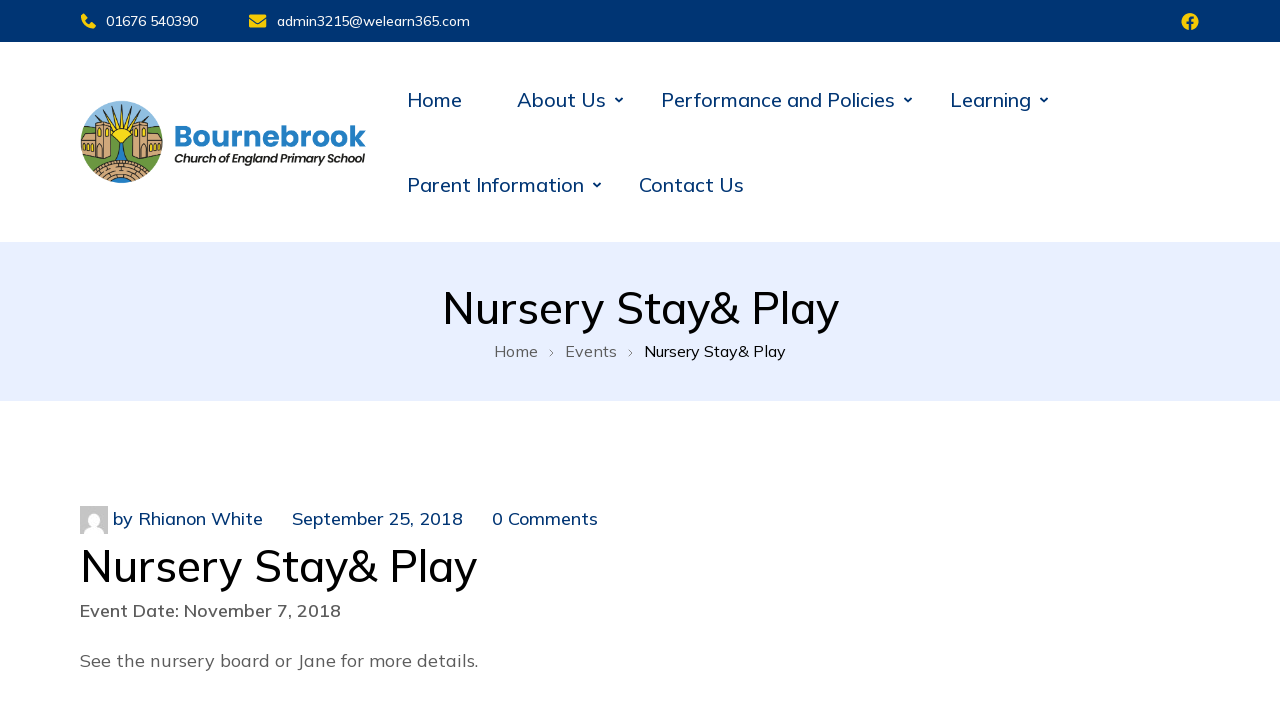

--- FILE ---
content_type: text/html; charset=UTF-8
request_url: https://www.bournebrook.co.uk/event/nursery-stay-play/
body_size: 11502
content:
    <!DOCTYPE html>
    <html lang="en-GB">
    <head itemscope itemtype="https://schema.org/WebSite">
        <meta charset="UTF-8">
    <meta name="viewport" content="width=device-width, initial-scale=1.0">
    <link rel="profile" href="http://gmpg.org/xfn/11">
    <title>Nursery Stay&#038; Play</title>
<meta name='robots' content='max-image-preview:large' />
	<style>img:is([sizes="auto" i], [sizes^="auto," i]) { contain-intrinsic-size: 3000px 1500px }</style>
	<link rel='dns-prefetch' href='//fonts.googleapis.com' />
<link rel="alternate" type="application/rss+xml" title=" &raquo; Feed" href="https://www.bournebrook.co.uk/feed/" />
<link rel="alternate" type="application/rss+xml" title=" &raquo; Comments Feed" href="https://www.bournebrook.co.uk/comments/feed/" />
<script>
window._wpemojiSettings = {"baseUrl":"https:\/\/s.w.org\/images\/core\/emoji\/16.0.1\/72x72\/","ext":".png","svgUrl":"https:\/\/s.w.org\/images\/core\/emoji\/16.0.1\/svg\/","svgExt":".svg","source":{"concatemoji":"https:\/\/www.bournebrook.co.uk\/wp-includes\/js\/wp-emoji-release.min.js?ver=6.8.3"}};
/*! This file is auto-generated */
!function(s,n){var o,i,e;function c(e){try{var t={supportTests:e,timestamp:(new Date).valueOf()};sessionStorage.setItem(o,JSON.stringify(t))}catch(e){}}function p(e,t,n){e.clearRect(0,0,e.canvas.width,e.canvas.height),e.fillText(t,0,0);var t=new Uint32Array(e.getImageData(0,0,e.canvas.width,e.canvas.height).data),a=(e.clearRect(0,0,e.canvas.width,e.canvas.height),e.fillText(n,0,0),new Uint32Array(e.getImageData(0,0,e.canvas.width,e.canvas.height).data));return t.every(function(e,t){return e===a[t]})}function u(e,t){e.clearRect(0,0,e.canvas.width,e.canvas.height),e.fillText(t,0,0);for(var n=e.getImageData(16,16,1,1),a=0;a<n.data.length;a++)if(0!==n.data[a])return!1;return!0}function f(e,t,n,a){switch(t){case"flag":return n(e,"\ud83c\udff3\ufe0f\u200d\u26a7\ufe0f","\ud83c\udff3\ufe0f\u200b\u26a7\ufe0f")?!1:!n(e,"\ud83c\udde8\ud83c\uddf6","\ud83c\udde8\u200b\ud83c\uddf6")&&!n(e,"\ud83c\udff4\udb40\udc67\udb40\udc62\udb40\udc65\udb40\udc6e\udb40\udc67\udb40\udc7f","\ud83c\udff4\u200b\udb40\udc67\u200b\udb40\udc62\u200b\udb40\udc65\u200b\udb40\udc6e\u200b\udb40\udc67\u200b\udb40\udc7f");case"emoji":return!a(e,"\ud83e\udedf")}return!1}function g(e,t,n,a){var r="undefined"!=typeof WorkerGlobalScope&&self instanceof WorkerGlobalScope?new OffscreenCanvas(300,150):s.createElement("canvas"),o=r.getContext("2d",{willReadFrequently:!0}),i=(o.textBaseline="top",o.font="600 32px Arial",{});return e.forEach(function(e){i[e]=t(o,e,n,a)}),i}function t(e){var t=s.createElement("script");t.src=e,t.defer=!0,s.head.appendChild(t)}"undefined"!=typeof Promise&&(o="wpEmojiSettingsSupports",i=["flag","emoji"],n.supports={everything:!0,everythingExceptFlag:!0},e=new Promise(function(e){s.addEventListener("DOMContentLoaded",e,{once:!0})}),new Promise(function(t){var n=function(){try{var e=JSON.parse(sessionStorage.getItem(o));if("object"==typeof e&&"number"==typeof e.timestamp&&(new Date).valueOf()<e.timestamp+604800&&"object"==typeof e.supportTests)return e.supportTests}catch(e){}return null}();if(!n){if("undefined"!=typeof Worker&&"undefined"!=typeof OffscreenCanvas&&"undefined"!=typeof URL&&URL.createObjectURL&&"undefined"!=typeof Blob)try{var e="postMessage("+g.toString()+"("+[JSON.stringify(i),f.toString(),p.toString(),u.toString()].join(",")+"));",a=new Blob([e],{type:"text/javascript"}),r=new Worker(URL.createObjectURL(a),{name:"wpTestEmojiSupports"});return void(r.onmessage=function(e){c(n=e.data),r.terminate(),t(n)})}catch(e){}c(n=g(i,f,p,u))}t(n)}).then(function(e){for(var t in e)n.supports[t]=e[t],n.supports.everything=n.supports.everything&&n.supports[t],"flag"!==t&&(n.supports.everythingExceptFlag=n.supports.everythingExceptFlag&&n.supports[t]);n.supports.everythingExceptFlag=n.supports.everythingExceptFlag&&!n.supports.flag,n.DOMReady=!1,n.readyCallback=function(){n.DOMReady=!0}}).then(function(){return e}).then(function(){var e;n.supports.everything||(n.readyCallback(),(e=n.source||{}).concatemoji?t(e.concatemoji):e.wpemoji&&e.twemoji&&(t(e.twemoji),t(e.wpemoji)))}))}((window,document),window._wpemojiSettings);
</script>
<link rel='stylesheet' id='embedpress-css-css' href='https://www.bournebrook.co.uk/wp-content/plugins/embedpress/assets/css/embedpress.css?ver=1767650797' media='all' />
<link rel='stylesheet' id='embedpress-blocks-style-css' href='https://www.bournebrook.co.uk/wp-content/plugins/embedpress/assets/css/blocks.build.css?ver=1767650797' media='all' />
<link rel='stylesheet' id='embedpress-lazy-load-css-css' href='https://www.bournebrook.co.uk/wp-content/plugins/embedpress/assets/css/lazy-load.css?ver=1767650797' media='all' />
<style id='wp-emoji-styles-inline-css'>

	img.wp-smiley, img.emoji {
		display: inline !important;
		border: none !important;
		box-shadow: none !important;
		height: 1em !important;
		width: 1em !important;
		margin: 0 0.07em !important;
		vertical-align: -0.1em !important;
		background: none !important;
		padding: 0 !important;
	}
</style>
<link rel='stylesheet' id='wp-block-library-css' href='https://www.bournebrook.co.uk/wp-includes/css/dist/block-library/style.min.css?ver=6.8.3' media='all' />
<style id='wp-block-library-theme-inline-css'>
.wp-block-audio :where(figcaption){color:#555;font-size:13px;text-align:center}.is-dark-theme .wp-block-audio :where(figcaption){color:#ffffffa6}.wp-block-audio{margin:0 0 1em}.wp-block-code{border:1px solid #ccc;border-radius:4px;font-family:Menlo,Consolas,monaco,monospace;padding:.8em 1em}.wp-block-embed :where(figcaption){color:#555;font-size:13px;text-align:center}.is-dark-theme .wp-block-embed :where(figcaption){color:#ffffffa6}.wp-block-embed{margin:0 0 1em}.blocks-gallery-caption{color:#555;font-size:13px;text-align:center}.is-dark-theme .blocks-gallery-caption{color:#ffffffa6}:root :where(.wp-block-image figcaption){color:#555;font-size:13px;text-align:center}.is-dark-theme :root :where(.wp-block-image figcaption){color:#ffffffa6}.wp-block-image{margin:0 0 1em}.wp-block-pullquote{border-bottom:4px solid;border-top:4px solid;color:currentColor;margin-bottom:1.75em}.wp-block-pullquote cite,.wp-block-pullquote footer,.wp-block-pullquote__citation{color:currentColor;font-size:.8125em;font-style:normal;text-transform:uppercase}.wp-block-quote{border-left:.25em solid;margin:0 0 1.75em;padding-left:1em}.wp-block-quote cite,.wp-block-quote footer{color:currentColor;font-size:.8125em;font-style:normal;position:relative}.wp-block-quote:where(.has-text-align-right){border-left:none;border-right:.25em solid;padding-left:0;padding-right:1em}.wp-block-quote:where(.has-text-align-center){border:none;padding-left:0}.wp-block-quote.is-large,.wp-block-quote.is-style-large,.wp-block-quote:where(.is-style-plain){border:none}.wp-block-search .wp-block-search__label{font-weight:700}.wp-block-search__button{border:1px solid #ccc;padding:.375em .625em}:where(.wp-block-group.has-background){padding:1.25em 2.375em}.wp-block-separator.has-css-opacity{opacity:.4}.wp-block-separator{border:none;border-bottom:2px solid;margin-left:auto;margin-right:auto}.wp-block-separator.has-alpha-channel-opacity{opacity:1}.wp-block-separator:not(.is-style-wide):not(.is-style-dots){width:100px}.wp-block-separator.has-background:not(.is-style-dots){border-bottom:none;height:1px}.wp-block-separator.has-background:not(.is-style-wide):not(.is-style-dots){height:2px}.wp-block-table{margin:0 0 1em}.wp-block-table td,.wp-block-table th{word-break:normal}.wp-block-table :where(figcaption){color:#555;font-size:13px;text-align:center}.is-dark-theme .wp-block-table :where(figcaption){color:#ffffffa6}.wp-block-video :where(figcaption){color:#555;font-size:13px;text-align:center}.is-dark-theme .wp-block-video :where(figcaption){color:#ffffffa6}.wp-block-video{margin:0 0 1em}:root :where(.wp-block-template-part.has-background){margin-bottom:0;margin-top:0;padding:1.25em 2.375em}
</style>
<style id='classic-theme-styles-inline-css'>
/*! This file is auto-generated */
.wp-block-button__link{color:#fff;background-color:#32373c;border-radius:9999px;box-shadow:none;text-decoration:none;padding:calc(.667em + 2px) calc(1.333em + 2px);font-size:1.125em}.wp-block-file__button{background:#32373c;color:#fff;text-decoration:none}
</style>
<style id='global-styles-inline-css'>
:root{--wp--preset--aspect-ratio--square: 1;--wp--preset--aspect-ratio--4-3: 4/3;--wp--preset--aspect-ratio--3-4: 3/4;--wp--preset--aspect-ratio--3-2: 3/2;--wp--preset--aspect-ratio--2-3: 2/3;--wp--preset--aspect-ratio--16-9: 16/9;--wp--preset--aspect-ratio--9-16: 9/16;--wp--preset--color--black: #000000;--wp--preset--color--cyan-bluish-gray: #abb8c3;--wp--preset--color--white: #ffffff;--wp--preset--color--pale-pink: #f78da7;--wp--preset--color--vivid-red: #cf2e2e;--wp--preset--color--luminous-vivid-orange: #ff6900;--wp--preset--color--luminous-vivid-amber: #fcb900;--wp--preset--color--light-green-cyan: #7bdcb5;--wp--preset--color--vivid-green-cyan: #00d084;--wp--preset--color--pale-cyan-blue: #8ed1fc;--wp--preset--color--vivid-cyan-blue: #0693e3;--wp--preset--color--vivid-purple: #9b51e0;--wp--preset--gradient--vivid-cyan-blue-to-vivid-purple: linear-gradient(135deg,rgba(6,147,227,1) 0%,rgb(155,81,224) 100%);--wp--preset--gradient--light-green-cyan-to-vivid-green-cyan: linear-gradient(135deg,rgb(122,220,180) 0%,rgb(0,208,130) 100%);--wp--preset--gradient--luminous-vivid-amber-to-luminous-vivid-orange: linear-gradient(135deg,rgba(252,185,0,1) 0%,rgba(255,105,0,1) 100%);--wp--preset--gradient--luminous-vivid-orange-to-vivid-red: linear-gradient(135deg,rgba(255,105,0,1) 0%,rgb(207,46,46) 100%);--wp--preset--gradient--very-light-gray-to-cyan-bluish-gray: linear-gradient(135deg,rgb(238,238,238) 0%,rgb(169,184,195) 100%);--wp--preset--gradient--cool-to-warm-spectrum: linear-gradient(135deg,rgb(74,234,220) 0%,rgb(151,120,209) 20%,rgb(207,42,186) 40%,rgb(238,44,130) 60%,rgb(251,105,98) 80%,rgb(254,248,76) 100%);--wp--preset--gradient--blush-light-purple: linear-gradient(135deg,rgb(255,206,236) 0%,rgb(152,150,240) 100%);--wp--preset--gradient--blush-bordeaux: linear-gradient(135deg,rgb(254,205,165) 0%,rgb(254,45,45) 50%,rgb(107,0,62) 100%);--wp--preset--gradient--luminous-dusk: linear-gradient(135deg,rgb(255,203,112) 0%,rgb(199,81,192) 50%,rgb(65,88,208) 100%);--wp--preset--gradient--pale-ocean: linear-gradient(135deg,rgb(255,245,203) 0%,rgb(182,227,212) 50%,rgb(51,167,181) 100%);--wp--preset--gradient--electric-grass: linear-gradient(135deg,rgb(202,248,128) 0%,rgb(113,206,126) 100%);--wp--preset--gradient--midnight: linear-gradient(135deg,rgb(2,3,129) 0%,rgb(40,116,252) 100%);--wp--preset--font-size--small: 13px;--wp--preset--font-size--medium: 20px;--wp--preset--font-size--large: 36px;--wp--preset--font-size--x-large: 42px;--wp--preset--spacing--20: 0.44rem;--wp--preset--spacing--30: 0.67rem;--wp--preset--spacing--40: 1rem;--wp--preset--spacing--50: 1.5rem;--wp--preset--spacing--60: 2.25rem;--wp--preset--spacing--70: 3.38rem;--wp--preset--spacing--80: 5.06rem;--wp--preset--shadow--natural: 6px 6px 9px rgba(0, 0, 0, 0.2);--wp--preset--shadow--deep: 12px 12px 50px rgba(0, 0, 0, 0.4);--wp--preset--shadow--sharp: 6px 6px 0px rgba(0, 0, 0, 0.2);--wp--preset--shadow--outlined: 6px 6px 0px -3px rgba(255, 255, 255, 1), 6px 6px rgba(0, 0, 0, 1);--wp--preset--shadow--crisp: 6px 6px 0px rgba(0, 0, 0, 1);}:where(.is-layout-flex){gap: 0.5em;}:where(.is-layout-grid){gap: 0.5em;}body .is-layout-flex{display: flex;}.is-layout-flex{flex-wrap: wrap;align-items: center;}.is-layout-flex > :is(*, div){margin: 0;}body .is-layout-grid{display: grid;}.is-layout-grid > :is(*, div){margin: 0;}:where(.wp-block-columns.is-layout-flex){gap: 2em;}:where(.wp-block-columns.is-layout-grid){gap: 2em;}:where(.wp-block-post-template.is-layout-flex){gap: 1.25em;}:where(.wp-block-post-template.is-layout-grid){gap: 1.25em;}.has-black-color{color: var(--wp--preset--color--black) !important;}.has-cyan-bluish-gray-color{color: var(--wp--preset--color--cyan-bluish-gray) !important;}.has-white-color{color: var(--wp--preset--color--white) !important;}.has-pale-pink-color{color: var(--wp--preset--color--pale-pink) !important;}.has-vivid-red-color{color: var(--wp--preset--color--vivid-red) !important;}.has-luminous-vivid-orange-color{color: var(--wp--preset--color--luminous-vivid-orange) !important;}.has-luminous-vivid-amber-color{color: var(--wp--preset--color--luminous-vivid-amber) !important;}.has-light-green-cyan-color{color: var(--wp--preset--color--light-green-cyan) !important;}.has-vivid-green-cyan-color{color: var(--wp--preset--color--vivid-green-cyan) !important;}.has-pale-cyan-blue-color{color: var(--wp--preset--color--pale-cyan-blue) !important;}.has-vivid-cyan-blue-color{color: var(--wp--preset--color--vivid-cyan-blue) !important;}.has-vivid-purple-color{color: var(--wp--preset--color--vivid-purple) !important;}.has-black-background-color{background-color: var(--wp--preset--color--black) !important;}.has-cyan-bluish-gray-background-color{background-color: var(--wp--preset--color--cyan-bluish-gray) !important;}.has-white-background-color{background-color: var(--wp--preset--color--white) !important;}.has-pale-pink-background-color{background-color: var(--wp--preset--color--pale-pink) !important;}.has-vivid-red-background-color{background-color: var(--wp--preset--color--vivid-red) !important;}.has-luminous-vivid-orange-background-color{background-color: var(--wp--preset--color--luminous-vivid-orange) !important;}.has-luminous-vivid-amber-background-color{background-color: var(--wp--preset--color--luminous-vivid-amber) !important;}.has-light-green-cyan-background-color{background-color: var(--wp--preset--color--light-green-cyan) !important;}.has-vivid-green-cyan-background-color{background-color: var(--wp--preset--color--vivid-green-cyan) !important;}.has-pale-cyan-blue-background-color{background-color: var(--wp--preset--color--pale-cyan-blue) !important;}.has-vivid-cyan-blue-background-color{background-color: var(--wp--preset--color--vivid-cyan-blue) !important;}.has-vivid-purple-background-color{background-color: var(--wp--preset--color--vivid-purple) !important;}.has-black-border-color{border-color: var(--wp--preset--color--black) !important;}.has-cyan-bluish-gray-border-color{border-color: var(--wp--preset--color--cyan-bluish-gray) !important;}.has-white-border-color{border-color: var(--wp--preset--color--white) !important;}.has-pale-pink-border-color{border-color: var(--wp--preset--color--pale-pink) !important;}.has-vivid-red-border-color{border-color: var(--wp--preset--color--vivid-red) !important;}.has-luminous-vivid-orange-border-color{border-color: var(--wp--preset--color--luminous-vivid-orange) !important;}.has-luminous-vivid-amber-border-color{border-color: var(--wp--preset--color--luminous-vivid-amber) !important;}.has-light-green-cyan-border-color{border-color: var(--wp--preset--color--light-green-cyan) !important;}.has-vivid-green-cyan-border-color{border-color: var(--wp--preset--color--vivid-green-cyan) !important;}.has-pale-cyan-blue-border-color{border-color: var(--wp--preset--color--pale-cyan-blue) !important;}.has-vivid-cyan-blue-border-color{border-color: var(--wp--preset--color--vivid-cyan-blue) !important;}.has-vivid-purple-border-color{border-color: var(--wp--preset--color--vivid-purple) !important;}.has-vivid-cyan-blue-to-vivid-purple-gradient-background{background: var(--wp--preset--gradient--vivid-cyan-blue-to-vivid-purple) !important;}.has-light-green-cyan-to-vivid-green-cyan-gradient-background{background: var(--wp--preset--gradient--light-green-cyan-to-vivid-green-cyan) !important;}.has-luminous-vivid-amber-to-luminous-vivid-orange-gradient-background{background: var(--wp--preset--gradient--luminous-vivid-amber-to-luminous-vivid-orange) !important;}.has-luminous-vivid-orange-to-vivid-red-gradient-background{background: var(--wp--preset--gradient--luminous-vivid-orange-to-vivid-red) !important;}.has-very-light-gray-to-cyan-bluish-gray-gradient-background{background: var(--wp--preset--gradient--very-light-gray-to-cyan-bluish-gray) !important;}.has-cool-to-warm-spectrum-gradient-background{background: var(--wp--preset--gradient--cool-to-warm-spectrum) !important;}.has-blush-light-purple-gradient-background{background: var(--wp--preset--gradient--blush-light-purple) !important;}.has-blush-bordeaux-gradient-background{background: var(--wp--preset--gradient--blush-bordeaux) !important;}.has-luminous-dusk-gradient-background{background: var(--wp--preset--gradient--luminous-dusk) !important;}.has-pale-ocean-gradient-background{background: var(--wp--preset--gradient--pale-ocean) !important;}.has-electric-grass-gradient-background{background: var(--wp--preset--gradient--electric-grass) !important;}.has-midnight-gradient-background{background: var(--wp--preset--gradient--midnight) !important;}.has-small-font-size{font-size: var(--wp--preset--font-size--small) !important;}.has-medium-font-size{font-size: var(--wp--preset--font-size--medium) !important;}.has-large-font-size{font-size: var(--wp--preset--font-size--large) !important;}.has-x-large-font-size{font-size: var(--wp--preset--font-size--x-large) !important;}
:where(.wp-block-post-template.is-layout-flex){gap: 1.25em;}:where(.wp-block-post-template.is-layout-grid){gap: 1.25em;}
:where(.wp-block-columns.is-layout-flex){gap: 2em;}:where(.wp-block-columns.is-layout-grid){gap: 2em;}
:root :where(.wp-block-pullquote){font-size: 1.5em;line-height: 1.6;}
</style>
<link rel='stylesheet' id='wp-components-css' href='https://www.bournebrook.co.uk/wp-includes/css/dist/components/style.min.css?ver=6.8.3' media='all' />
<link rel='stylesheet' id='godaddy-styles-css' href='https://www.bournebrook.co.uk/wp-content/mu-plugins/vendor/wpex/godaddy-launch/includes/Dependencies/GoDaddy/Styles/build/latest.css?ver=2.0.2' media='all' />
<link rel='stylesheet' id='education-center-css' href='https://www.bournebrook.co.uk/wp-content/themes/education-center/style.css?ver=6.8.3' media='all' />
<link rel='stylesheet' id='school-center-css' href='https://www.bournebrook.co.uk/wp-content/themes/school-center/style.css?ver=1.0.2' media='all' />
<link rel='stylesheet' id='education-center-google-fonts-css' href='https://fonts.googleapis.com/css?family=Mulish%3A300%2C300i%2C400%2C400i%2C500%2C500i%2C600%2C600i&#038;subset=latin%2Clatin-ext&#038;display=fallback' media='all' />
<link rel='stylesheet' id='education-center-style-css' href='https://www.bournebrook.co.uk/wp-content/themes/school-center/style.css?ver=1.0.2' media='all' />
<script src="https://www.bournebrook.co.uk/wp-includes/js/jquery/jquery.min.js?ver=3.7.1" id="jquery-core-js"></script>
<script src="https://www.bournebrook.co.uk/wp-includes/js/jquery/jquery-migrate.min.js?ver=3.4.1" id="jquery-migrate-js"></script>
<script src="https://www.bournebrook.co.uk/wp-content/plugins/cimy-header-image-rotator/js/jquery.cross-slide.min.js?ver=6.8.3" id="cimy_hir_cross-slide-js"></script>
<link rel="https://api.w.org/" href="https://www.bournebrook.co.uk/wp-json/" /><link rel="EditURI" type="application/rsd+xml" title="RSD" href="https://www.bournebrook.co.uk/xmlrpc.php?rsd" />
<meta name="generator" content="WordPress 6.8.3" />
<link rel="canonical" href="https://www.bournebrook.co.uk/event/nursery-stay-play/" />
<link rel='shortlink' href='https://www.bournebrook.co.uk/?p=3435' />
<link rel="alternate" title="oEmbed (JSON)" type="application/json+oembed" href="https://www.bournebrook.co.uk/wp-json/oembed/1.0/embed?url=https%3A%2F%2Fwww.bournebrook.co.uk%2Fevent%2Fnursery-stay-play%2F" />
<link rel="alternate" title="oEmbed (XML)" type="text/xml+oembed" href="https://www.bournebrook.co.uk/wp-json/oembed/1.0/embed?url=https%3A%2F%2Fwww.bournebrook.co.uk%2Fevent%2Fnursery-stay-play%2F&#038;format=xml" />
<!--	Start code from Cimy Header Image Rotator 6.1.1	Copyright (c) 2009-2013 Marco Cimmino	http://www.marcocimmino.net/cimy-wordpress-plugins/cimy-header-image-rotator/	-->

<script type="text/javascript" language="javascript">
jQuery(document).ready(function($) {
  $(function() {
   var myid = $('#cimy_div_id_0');
   if (myid[0]) {
    $('#cimy_div_id_0').crossSlide({
      sleep: 5,
      fade: 2
    }, [
	{ src: 'https://www.bournebrook.co.uk/wp-content/Cimy_Header_Images/0/2_kids_purple_pokemon.jpg'},
	{ src: 'https://www.bournebrook.co.uk/wp-content/Cimy_Header_Images/0/2_smiling_boys_header_candidate_PNG.png'},
	{ src: 'https://www.bournebrook.co.uk/wp-content/Cimy_Header_Images/0/4_girls.png'},
	{ src: 'https://www.bournebrook.co.uk/wp-content/Cimy_Header_Images/0/4_kids_rope.jpg'},
	{ src: 'https://www.bournebrook.co.uk/wp-content/Cimy_Header_Images/0/Ring_a_roses.jpg'}
       ]);
   }
  });
});
</script>
<!--	End of code from Cimy Header Image Rotator	-->
<link rel="stylesheet" type="text/css" media="screen" href="https://www.bournebrook.co.uk/wp-content/plugins/event-list-calendar/assets/css/event-list-cal.css"></head>

<body class="wp-singular event-list-cal-template-default single single-event-list-cal postid-3435 wp-custom-logo wp-embed-responsive wp-theme-education-center wp-child-theme-school-center layout-1 full-width" itemscope itemtype="https://schema.org/WebPage">

    <div id="page" class="site">
        <a class="skip-link screen-reader-text" href="#content">Skip to content</a>
    
    <header id="masthead" class="site-header style-one" itemscope itemtype="https://schema.org/WPHeader">
                    <div class="header-top clearfix">
                <div class="container">
                                            <div class="info">
                            <a href="tel:01676540390" class="tel-link"><svg width="16" height="16" viewbox="0 0 16 16" fill="#F7F7F7" xmlns="http://www.w3.org/2000/svg"><path d="M15.6643 12.2499L12.2415 9.13784C12.0797 8.99078 11.8671 8.91235 11.6486 8.91911C11.4301 8.92587 11.2227 9.01728 11.0703 9.17404L9.05539 11.2462C8.5704 11.1536 7.59536 10.8496 6.59169 9.84849C5.58803 8.84398 5.28407 7.86641 5.19397 7.38479L7.26445 5.36904C7.42141 5.21674 7.51296 5.00935 7.51972 4.79076C7.52647 4.57216 7.44791 4.35951 7.30066 4.19781L4.18946 0.775917C4.04215 0.613711 3.8374 0.515321 3.61871 0.501643C3.40002 0.487965 3.18462 0.560077 3.01824 0.702663L1.1911 2.26963C1.04552 2.41573 0.958635 2.61018 0.946915 2.81609C0.934285 3.02659 0.693472 8.01292 4.55994 11.8811C7.933 15.2533 12.1582 15.5 13.3218 15.5C13.4919 15.5 13.5963 15.4949 13.6241 15.4933C13.83 15.4817 14.0243 15.3945 14.1697 15.2482L15.7358 13.4203C15.879 13.2544 15.9516 13.0392 15.9383 12.8205C15.9249 12.6018 15.8266 12.397 15.6643 12.2499Z" /></svg>01676 540390</a><a href="mailto:admin3215@welearn365.com" class="email-link"><svg width="19" height="14" viewbox="0 0 19 14" fill="#F7F7F7" xmlns="http://www.w3.org/2000/svg"><path d="M17.9448 4.79271C18.0768 4.68776 18.2732 4.78594 18.2732 4.95182V11.875C18.2732 12.7721 17.5453 13.5 16.6482 13.5H2.56482C1.66768 13.5 0.939819 12.7721 0.939819 11.875V4.95521C0.939819 4.78594 1.13279 4.69115 1.2682 4.79609C2.02654 5.38516 3.03201 6.13333 6.48513 8.64193C7.19946 9.16328 8.40466 10.2602 9.60649 10.2534C10.8151 10.2635 12.044 9.14297 12.7312 8.64193C16.1844 6.13333 17.1864 5.38177 17.9448 4.79271ZM9.60649 9.16667C10.3919 9.18021 11.5226 8.17813 12.0914 7.7651C16.5838 4.50495 16.9258 4.22057 17.9617 3.40807C18.158 3.25573 18.2732 3.01875 18.2732 2.76823V2.125C18.2732 1.22786 17.5453 0.5 16.6482 0.5H2.56482C1.66768 0.5 0.939819 1.22786 0.939819 2.125V2.76823C0.939819 3.01875 1.05492 3.25234 1.25128 3.40807C2.28722 4.21719 2.62914 4.50495 7.12159 7.7651C7.69034 8.17813 8.82107 9.18021 9.60649 9.16667Z" /></svg>admin3215@welearn365.com</a>                        </div>
                                        <section class="social-wrap">
                            <ul class="social-networks">
                    <li>
                <a href="https://www.facebook.com/BBPrimary" target="_blank" rel="nofollow noopener">
                    <svg class="st-icon" width="20px" height="20px" viewBox="0 0 20 20">
                <path d="M20,10.1c0-5.5-4.5-10-10-10S0,4.5,0,10.1c0,5,3.7,9.1,8.4,9.9v-7H5.9v-2.9h2.5V7.9C8.4,5.4,9.9,4,12.2,4c1.1,0,2.2,0.2,2.2,0.2v2.5h-1.3c-1.2,0-1.6,0.8-1.6,1.6v1.9h2.8L13.9,13h-2.3v7C16.3,19.2,20,15.1,20,10.1z" />
            </svg>                </a>
            </li>    	   
                </ul>
                        </section>
                </div>
            </div>
                <div class="desktop-header">
            <div class="header-bottom">
                <div class="container">
                    <div class="header-wrapper">
                            <div class="site-branding" itemscope itemtype="https://schema.org/Organization">
        <a href="https://www.bournebrook.co.uk/" class="custom-logo-link" rel="home"><img width="904" height="263" src="https://www.bournebrook.co.uk/wp-content/uploads/2024/11/cropped-cropped-BournebrookLogo_Horizontal_Colour_BlueBlack_RGB_1000x360.png" class="custom-logo" alt="" decoding="async" fetchpriority="high" srcset="https://www.bournebrook.co.uk/wp-content/uploads/2024/11/cropped-cropped-BournebrookLogo_Horizontal_Colour_BlueBlack_RGB_1000x360.png 904w, https://www.bournebrook.co.uk/wp-content/uploads/2024/11/cropped-cropped-BournebrookLogo_Horizontal_Colour_BlueBlack_RGB_1000x360-300x87.png 300w, https://www.bournebrook.co.uk/wp-content/uploads/2024/11/cropped-cropped-BournebrookLogo_Horizontal_Colour_BlueBlack_RGB_1000x360-768x223.png 768w" sizes="(max-width: 904px) 100vw, 904px" /></a>            <p class="site-title" itemprop="name"><a href="https://www.bournebrook.co.uk/" rel="home"></a></p>
                </div><!-- .site-branding -->
                            <div class="nav-wrap">
                            <div class="header-left">
                                        <nav id="site-navigation" class="main-navigation"  itemscope itemtype="https://schema.org/SiteNavigationElement">
            <div class="primary-menu-container"><ul id="primary-menu" class="menu"><li id="menu-item-92" class="menu-item menu-item-type-post_type menu-item-object-page menu-item-home menu-item-92"><a href="https://www.bournebrook.co.uk/">Home</a></li>
<li id="menu-item-851" class="menu-item menu-item-type-custom menu-item-object-custom menu-item-has-children menu-item-851"><a href="#">About Us</a>
<ul class="sub-menu">
	<li id="menu-item-106" class="menu-item menu-item-type-post_type menu-item-object-page menu-item-106"><a href="https://www.bournebrook.co.uk/staff-and-governors/">Staff List</a></li>
	<li id="menu-item-5417" class="menu-item menu-item-type-post_type menu-item-object-page menu-item-5417"><a href="https://www.bournebrook.co.uk/meet-the-governors/">Meet the Governors</a></li>
	<li id="menu-item-576" class="menu-item menu-item-type-post_type menu-item-object-page menu-item-576"><a href="https://www.bournebrook.co.uk/our-aim-statement-and-vision/">Our Christian Vision and Aims</a></li>
	<li id="menu-item-7813" class="menu-item menu-item-type-post_type menu-item-object-page menu-item-7813"><a href="https://www.bournebrook.co.uk/the-bournebrook-way-2/">The Bournebrook Way</a></li>
	<li id="menu-item-198" class="menu-item menu-item-type-post_type menu-item-object-page menu-item-198"><a href="https://www.bournebrook.co.uk/nurseryhomelearning/">Our Nursery</a></li>
	<li id="menu-item-209" class="menu-item menu-item-type-post_type menu-item-object-page menu-item-209"><a href="https://www.bournebrook.co.uk/before-and-after-school-club/">Before and After School Club</a></li>
	<li id="menu-item-99" class="menu-item menu-item-type-post_type menu-item-object-page menu-item-99"><a href="https://www.bournebrook.co.uk/history/">History</a></li>
	<li id="menu-item-95" class="menu-item menu-item-type-post_type menu-item-object-page menu-item-has-children menu-item-95"><a href="https://www.bournebrook.co.uk/community/">Community</a>
	<ul class="sub-menu">
		<li id="menu-item-232" class="menu-item menu-item-type-post_type menu-item-object-page menu-item-232"><a href="https://www.bournebrook.co.uk/st-marys-and-all-saints-church/">St Mary and All Saints’ Church</a></li>
		<li id="menu-item-102" class="menu-item menu-item-type-post_type menu-item-object-page menu-item-102"><a href="https://www.bournebrook.co.uk/parents-association/">Friends of Bournebrook</a></li>
		<li id="menu-item-96" class="menu-item menu-item-type-post_type menu-item-object-page menu-item-96"><a href="https://www.bournebrook.co.uk/community-links/">Community Links</a></li>
	</ul>
</li>
	<li id="menu-item-1039" class="menu-item menu-item-type-post_type menu-item-object-page menu-item-1039"><a href="https://www.bournebrook.co.uk/spirituality/">Bournebrook Spirituality</a></li>
	<li id="menu-item-210" class="menu-item menu-item-type-post_type menu-item-object-page menu-item-210"><a href="https://www.bournebrook.co.uk/house-system-school-council/">House System and School Council</a></li>
	<li id="menu-item-7481" class="menu-item menu-item-type-post_type menu-item-object-page menu-item-7481"><a href="https://www.bournebrook.co.uk/equality-objectives/">Equality Objectives</a></li>
	<li id="menu-item-6975" class="menu-item menu-item-type-post_type menu-item-object-page menu-item-6975"><a href="https://www.bournebrook.co.uk/safeguarding/">Safeguarding</a></li>
	<li id="menu-item-207" class="menu-item menu-item-type-post_type menu-item-object-page menu-item-207"><a href="https://www.bournebrook.co.uk/social-and-environmental-wellbeing/">Social and Emotional Wellbeing</a></li>
	<li id="menu-item-6677" class="menu-item menu-item-type-post_type menu-item-object-page menu-item-6677"><a href="https://www.bournebrook.co.uk/vacancies/">Vacancies</a></li>
</ul>
</li>
<li id="menu-item-854" class="menu-item menu-item-type-custom menu-item-object-custom menu-item-has-children menu-item-854"><a href="#">Performance and Policies</a>
<ul class="sub-menu">
	<li id="menu-item-227" class="menu-item menu-item-type-post_type menu-item-object-page menu-item-227"><a href="https://www.bournebrook.co.uk/ofsted/">Ofsted and SIAMS</a></li>
	<li id="menu-item-226" class="menu-item menu-item-type-post_type menu-item-object-page menu-item-226"><a href="https://www.bournebrook.co.uk/performance-tables-results/">Performance tables / results</a></li>
	<li id="menu-item-225" class="menu-item menu-item-type-post_type menu-item-object-page menu-item-225"><a href="https://www.bournebrook.co.uk/sports-premium/">Sports Premium</a></li>
	<li id="menu-item-224" class="menu-item menu-item-type-post_type menu-item-object-page menu-item-224"><a href="https://www.bournebrook.co.uk/pupil-premium/">Pupil Premium</a></li>
	<li id="menu-item-7118" class="menu-item menu-item-type-post_type menu-item-object-page menu-item-7118"><a href="https://www.bournebrook.co.uk/financial-information/">Financial Information</a></li>
	<li id="menu-item-230" class="menu-item menu-item-type-post_type menu-item-object-page menu-item-230"><a href="https://www.bournebrook.co.uk/social-and-environmental-wellbeing/">Social and Emotional Wellbeing</a></li>
	<li id="menu-item-223" class="menu-item menu-item-type-post_type menu-item-object-page menu-item-223"><a href="https://www.bournebrook.co.uk/other-policies/">Policies</a></li>
</ul>
</li>
<li id="menu-item-853" class="menu-item menu-item-type-custom menu-item-object-custom menu-item-has-children menu-item-853"><a href="#">Learning</a>
<ul class="sub-menu">
	<li id="menu-item-7043" class="menu-item menu-item-type-post_type menu-item-object-page menu-item-7043"><a href="https://www.bournebrook.co.uk/portal/">Welearn365 Portal (Purple Mash Access)</a></li>
	<li id="menu-item-7083" class="menu-item menu-item-type-post_type menu-item-object-page menu-item-7083"><a href="https://www.bournebrook.co.uk/times-tables-rock-stars/">Times Tables Rock Stars</a></li>
	<li id="menu-item-6057" class="menu-item menu-item-type-post_type menu-item-object-page menu-item-6057"><a href="https://www.bournebrook.co.uk/curriculum/">Curriculum</a></li>
	<li id="menu-item-7575" class="menu-item menu-item-type-post_type menu-item-object-page menu-item-7575"><a href="https://www.bournebrook.co.uk/nursery-friends-home-learning/">Acorn Class (Nursery)</a></li>
	<li id="menu-item-785" class="menu-item menu-item-type-post_type menu-item-object-page menu-item-785"><a href="https://www.bournebrook.co.uk/cherryclass/">Cherry Friends</a></li>
	<li id="menu-item-206" class="menu-item menu-item-type-post_type menu-item-object-page menu-item-206"><a href="https://www.bournebrook.co.uk/elmclass/">Elm</a></li>
	<li id="menu-item-205" class="menu-item menu-item-type-post_type menu-item-object-page menu-item-205"><a href="https://www.bournebrook.co.uk/willowclass/">Willow</a></li>
	<li id="menu-item-200" class="menu-item menu-item-type-post_type menu-item-object-page menu-item-200"><a href="https://www.bournebrook.co.uk/beechclass/">Beech</a></li>
	<li id="menu-item-199" class="menu-item menu-item-type-post_type menu-item-object-page menu-item-199"><a href="https://www.bournebrook.co.uk/ashhomelearning/">Ash</a></li>
	<li id="menu-item-7137" class="menu-item menu-item-type-post_type menu-item-object-page menu-item-7137"><a href="https://www.bournebrook.co.uk/maple-room/">Maple Room</a></li>
	<li id="menu-item-2954" class="menu-item menu-item-type-post_type menu-item-object-page menu-item-2954"><a href="https://www.bournebrook.co.uk/computing-and-e-safety/">Computing and Online Safety</a></li>
</ul>
</li>
<li id="menu-item-855" class="menu-item menu-item-type-custom menu-item-object-custom menu-item-has-children menu-item-855"><a href="#">Parent Information</a>
<ul class="sub-menu">
	<li id="menu-item-238" class="menu-item menu-item-type-post_type menu-item-object-page menu-item-238"><a href="https://www.bournebrook.co.uk/admissions/">Admissions</a></li>
	<li id="menu-item-263" class="menu-item menu-item-type-post_type menu-item-object-page menu-item-263"><a href="https://www.bournebrook.co.uk/term-dates/">Term Dates</a></li>
	<li id="menu-item-262" class="menu-item menu-item-type-post_type menu-item-object-page menu-item-262"><a href="https://www.bournebrook.co.uk/the-school-day/">The School Day</a></li>
	<li id="menu-item-261" class="menu-item menu-item-type-post_type menu-item-object-page menu-item-261"><a href="https://www.bournebrook.co.uk/uniform/">Uniform</a></li>
	<li id="menu-item-260" class="menu-item menu-item-type-post_type menu-item-object-page menu-item-260"><a href="https://www.bournebrook.co.uk/school-meals/">School Meals</a></li>
	<li id="menu-item-259" class="menu-item menu-item-type-post_type menu-item-object-page menu-item-259"><a href="https://www.bournebrook.co.uk/attendance-absence/">Attendance / Absence</a></li>
	<li id="menu-item-6879" class="menu-item menu-item-type-post_type menu-item-object-page menu-item-6879"><a href="https://www.bournebrook.co.uk/send/">SEND Information</a></li>
	<li id="menu-item-258" class="menu-item menu-item-type-post_type menu-item-object-page menu-item-258"><a href="https://www.bournebrook.co.uk/communication/">Communication</a></li>
	<li id="menu-item-6767" class="menu-item menu-item-type-post_type menu-item-object-page menu-item-6767"><a href="https://www.bournebrook.co.uk/newsletters/">Newsletters</a></li>
	<li id="menu-item-7800" class="menu-item menu-item-type-post_type menu-item-object-page menu-item-7800"><a href="https://www.bournebrook.co.uk/parent-guides/">Parent Guides</a></li>
	<li id="menu-item-1544" class="menu-item menu-item-type-post_type menu-item-object-page menu-item-1544"><a href="https://www.bournebrook.co.uk/support-for-parents/">Support for Parents</a></li>
</ul>
</li>
<li id="menu-item-97" class="menu-item menu-item-type-post_type menu-item-object-page menu-item-97"><a href="https://www.bournebrook.co.uk/contact-us/">Contact Us</a></li>
</ul></div>        </nav>
                                </div>
                            <div class="header-right">
                                                            </div>
                        </div>
                    </div>
                </div>
            </div>
        </div>
            <div class="mobile-header">
        <div class="header-bottom">
            <div class="container">
                <div class="mob-nav-site-branding-wrap header-wrapper">
                    <div class="nav-wrap">
                            <div class="site-branding" itemscope itemtype="https://schema.org/Organization">
        <a href="https://www.bournebrook.co.uk/" class="custom-logo-link" rel="home"><img width="904" height="263" src="https://www.bournebrook.co.uk/wp-content/uploads/2024/11/cropped-cropped-BournebrookLogo_Horizontal_Colour_BlueBlack_RGB_1000x360.png" class="custom-logo" alt="" decoding="async" srcset="https://www.bournebrook.co.uk/wp-content/uploads/2024/11/cropped-cropped-BournebrookLogo_Horizontal_Colour_BlueBlack_RGB_1000x360.png 904w, https://www.bournebrook.co.uk/wp-content/uploads/2024/11/cropped-cropped-BournebrookLogo_Horizontal_Colour_BlueBlack_RGB_1000x360-300x87.png 300w, https://www.bournebrook.co.uk/wp-content/uploads/2024/11/cropped-cropped-BournebrookLogo_Horizontal_Colour_BlueBlack_RGB_1000x360-768x223.png 768w" sizes="(max-width: 904px) 100vw, 904px" /></a>            <p class="site-title" itemprop="name"><a href="https://www.bournebrook.co.uk/" rel="home"></a></p>
                </div><!-- .site-branding -->
                        </div>
                    <button id="menu-opener" class="toggle-btn toggle-main" data-toggle-target=".main-menu-modal" data-toggle-body-class="showing-main-menu-modal" aria-expanded="false" data-set-focus=".close-main-nav-toggle">
                        <span class="toggle-bar"></span> 
                        <span class="toggle-bar"></span>
                        <span class="toggle-bar"></span>
                        <span class="toggle-bar"></span>  
                    </button>
                </div>
                <div class="mobile-header-wrap menu-container-wrapper">
                    <div class="mobile-menu-wrapper">
                        <nav id="mobile-site-navigation" class="main-navigation mobile-navigation">        
                            <div class="primary-menu-list main-menu-modal cover-modal" data-modal-target-string=".main-menu-modal">                  
                                <button class="toggle-btn toggle-off close close-main-nav-toggle" data-toggle-target=".main-menu-modal" data-toggle-body-class="showing-main-menu-modal" aria-expanded="false" data-set-focus=".main-menu-modal">
                                    <span class="toggle-bar"></span> 
                                    <span class="toggle-bar"></span>
                                    <span class="toggle-bar"></span>
                                    <span class="toggle-bar"></span> 
                                </button>
                                <div class="header-left mobile-menu" aria-label="Mobile">
                                            <nav id="mobile-navigation" class="main-navigation" >
            <div class="primary-menu-container"><ul id="primary-menu" class="menu"><li class="menu-item menu-item-type-post_type menu-item-object-page menu-item-home menu-item-92"><a href="https://www.bournebrook.co.uk/">Home</a></li>
<li class="menu-item menu-item-type-custom menu-item-object-custom menu-item-has-children menu-item-851"><a href="#">About Us</a>
<ul class="sub-menu">
	<li class="menu-item menu-item-type-post_type menu-item-object-page menu-item-106"><a href="https://www.bournebrook.co.uk/staff-and-governors/">Staff List</a></li>
	<li class="menu-item menu-item-type-post_type menu-item-object-page menu-item-5417"><a href="https://www.bournebrook.co.uk/meet-the-governors/">Meet the Governors</a></li>
	<li class="menu-item menu-item-type-post_type menu-item-object-page menu-item-576"><a href="https://www.bournebrook.co.uk/our-aim-statement-and-vision/">Our Christian Vision and Aims</a></li>
	<li class="menu-item menu-item-type-post_type menu-item-object-page menu-item-7813"><a href="https://www.bournebrook.co.uk/the-bournebrook-way-2/">The Bournebrook Way</a></li>
	<li class="menu-item menu-item-type-post_type menu-item-object-page menu-item-198"><a href="https://www.bournebrook.co.uk/nurseryhomelearning/">Our Nursery</a></li>
	<li class="menu-item menu-item-type-post_type menu-item-object-page menu-item-209"><a href="https://www.bournebrook.co.uk/before-and-after-school-club/">Before and After School Club</a></li>
	<li class="menu-item menu-item-type-post_type menu-item-object-page menu-item-99"><a href="https://www.bournebrook.co.uk/history/">History</a></li>
	<li class="menu-item menu-item-type-post_type menu-item-object-page menu-item-has-children menu-item-95"><a href="https://www.bournebrook.co.uk/community/">Community</a>
	<ul class="sub-menu">
		<li class="menu-item menu-item-type-post_type menu-item-object-page menu-item-232"><a href="https://www.bournebrook.co.uk/st-marys-and-all-saints-church/">St Mary and All Saints’ Church</a></li>
		<li class="menu-item menu-item-type-post_type menu-item-object-page menu-item-102"><a href="https://www.bournebrook.co.uk/parents-association/">Friends of Bournebrook</a></li>
		<li class="menu-item menu-item-type-post_type menu-item-object-page menu-item-96"><a href="https://www.bournebrook.co.uk/community-links/">Community Links</a></li>
	</ul>
</li>
	<li class="menu-item menu-item-type-post_type menu-item-object-page menu-item-1039"><a href="https://www.bournebrook.co.uk/spirituality/">Bournebrook Spirituality</a></li>
	<li class="menu-item menu-item-type-post_type menu-item-object-page menu-item-210"><a href="https://www.bournebrook.co.uk/house-system-school-council/">House System and School Council</a></li>
	<li class="menu-item menu-item-type-post_type menu-item-object-page menu-item-7481"><a href="https://www.bournebrook.co.uk/equality-objectives/">Equality Objectives</a></li>
	<li class="menu-item menu-item-type-post_type menu-item-object-page menu-item-6975"><a href="https://www.bournebrook.co.uk/safeguarding/">Safeguarding</a></li>
	<li class="menu-item menu-item-type-post_type menu-item-object-page menu-item-207"><a href="https://www.bournebrook.co.uk/social-and-environmental-wellbeing/">Social and Emotional Wellbeing</a></li>
	<li class="menu-item menu-item-type-post_type menu-item-object-page menu-item-6677"><a href="https://www.bournebrook.co.uk/vacancies/">Vacancies</a></li>
</ul>
</li>
<li class="menu-item menu-item-type-custom menu-item-object-custom menu-item-has-children menu-item-854"><a href="#">Performance and Policies</a>
<ul class="sub-menu">
	<li class="menu-item menu-item-type-post_type menu-item-object-page menu-item-227"><a href="https://www.bournebrook.co.uk/ofsted/">Ofsted and SIAMS</a></li>
	<li class="menu-item menu-item-type-post_type menu-item-object-page menu-item-226"><a href="https://www.bournebrook.co.uk/performance-tables-results/">Performance tables / results</a></li>
	<li class="menu-item menu-item-type-post_type menu-item-object-page menu-item-225"><a href="https://www.bournebrook.co.uk/sports-premium/">Sports Premium</a></li>
	<li class="menu-item menu-item-type-post_type menu-item-object-page menu-item-224"><a href="https://www.bournebrook.co.uk/pupil-premium/">Pupil Premium</a></li>
	<li class="menu-item menu-item-type-post_type menu-item-object-page menu-item-7118"><a href="https://www.bournebrook.co.uk/financial-information/">Financial Information</a></li>
	<li class="menu-item menu-item-type-post_type menu-item-object-page menu-item-230"><a href="https://www.bournebrook.co.uk/social-and-environmental-wellbeing/">Social and Emotional Wellbeing</a></li>
	<li class="menu-item menu-item-type-post_type menu-item-object-page menu-item-223"><a href="https://www.bournebrook.co.uk/other-policies/">Policies</a></li>
</ul>
</li>
<li class="menu-item menu-item-type-custom menu-item-object-custom menu-item-has-children menu-item-853"><a href="#">Learning</a>
<ul class="sub-menu">
	<li class="menu-item menu-item-type-post_type menu-item-object-page menu-item-7043"><a href="https://www.bournebrook.co.uk/portal/">Welearn365 Portal (Purple Mash Access)</a></li>
	<li class="menu-item menu-item-type-post_type menu-item-object-page menu-item-7083"><a href="https://www.bournebrook.co.uk/times-tables-rock-stars/">Times Tables Rock Stars</a></li>
	<li class="menu-item menu-item-type-post_type menu-item-object-page menu-item-6057"><a href="https://www.bournebrook.co.uk/curriculum/">Curriculum</a></li>
	<li class="menu-item menu-item-type-post_type menu-item-object-page menu-item-7575"><a href="https://www.bournebrook.co.uk/nursery-friends-home-learning/">Acorn Class (Nursery)</a></li>
	<li class="menu-item menu-item-type-post_type menu-item-object-page menu-item-785"><a href="https://www.bournebrook.co.uk/cherryclass/">Cherry Friends</a></li>
	<li class="menu-item menu-item-type-post_type menu-item-object-page menu-item-206"><a href="https://www.bournebrook.co.uk/elmclass/">Elm</a></li>
	<li class="menu-item menu-item-type-post_type menu-item-object-page menu-item-205"><a href="https://www.bournebrook.co.uk/willowclass/">Willow</a></li>
	<li class="menu-item menu-item-type-post_type menu-item-object-page menu-item-200"><a href="https://www.bournebrook.co.uk/beechclass/">Beech</a></li>
	<li class="menu-item menu-item-type-post_type menu-item-object-page menu-item-199"><a href="https://www.bournebrook.co.uk/ashhomelearning/">Ash</a></li>
	<li class="menu-item menu-item-type-post_type menu-item-object-page menu-item-7137"><a href="https://www.bournebrook.co.uk/maple-room/">Maple Room</a></li>
	<li class="menu-item menu-item-type-post_type menu-item-object-page menu-item-2954"><a href="https://www.bournebrook.co.uk/computing-and-e-safety/">Computing and Online Safety</a></li>
</ul>
</li>
<li class="menu-item menu-item-type-custom menu-item-object-custom menu-item-has-children menu-item-855"><a href="#">Parent Information</a>
<ul class="sub-menu">
	<li class="menu-item menu-item-type-post_type menu-item-object-page menu-item-238"><a href="https://www.bournebrook.co.uk/admissions/">Admissions</a></li>
	<li class="menu-item menu-item-type-post_type menu-item-object-page menu-item-263"><a href="https://www.bournebrook.co.uk/term-dates/">Term Dates</a></li>
	<li class="menu-item menu-item-type-post_type menu-item-object-page menu-item-262"><a href="https://www.bournebrook.co.uk/the-school-day/">The School Day</a></li>
	<li class="menu-item menu-item-type-post_type menu-item-object-page menu-item-261"><a href="https://www.bournebrook.co.uk/uniform/">Uniform</a></li>
	<li class="menu-item menu-item-type-post_type menu-item-object-page menu-item-260"><a href="https://www.bournebrook.co.uk/school-meals/">School Meals</a></li>
	<li class="menu-item menu-item-type-post_type menu-item-object-page menu-item-259"><a href="https://www.bournebrook.co.uk/attendance-absence/">Attendance / Absence</a></li>
	<li class="menu-item menu-item-type-post_type menu-item-object-page menu-item-6879"><a href="https://www.bournebrook.co.uk/send/">SEND Information</a></li>
	<li class="menu-item menu-item-type-post_type menu-item-object-page menu-item-258"><a href="https://www.bournebrook.co.uk/communication/">Communication</a></li>
	<li class="menu-item menu-item-type-post_type menu-item-object-page menu-item-6767"><a href="https://www.bournebrook.co.uk/newsletters/">Newsletters</a></li>
	<li class="menu-item menu-item-type-post_type menu-item-object-page menu-item-7800"><a href="https://www.bournebrook.co.uk/parent-guides/">Parent Guides</a></li>
	<li class="menu-item menu-item-type-post_type menu-item-object-page menu-item-1544"><a href="https://www.bournebrook.co.uk/support-for-parents/">Support for Parents</a></li>
</ul>
</li>
<li class="menu-item menu-item-type-post_type menu-item-object-page menu-item-97"><a href="https://www.bournebrook.co.uk/contact-us/">Contact Us</a></li>
</ul></div>        </nav>
                                                                        </div>
                            </div>
                        </nav><!-- #mobile-site-navigation -->
                    </div>
                </div>  
            </div>
        </div>
    </div>

    </header>
        <div class="breadcrumb-wrapper">
            <div class="container">
                <span class="page-title">Nursery Stay&#038; Play</span><div id="crumbs" itemscope itemtype="https://schema.org/BreadcrumbList">
                <span itemprop="itemListElement" itemscope itemtype="https://schema.org/ListItem">
                    <a href="https://www.bournebrook.co.uk" itemprop="item"><span itemprop="name">Home</span></a><meta itemprop="position" content="1" /><span class="separator"><svg width="5" height="8" viewBox="0 0 5 8" fill="none" xmlns="https://www.w3.org/2000/svg"><path d="M1 1L4 4L1 7" stroke="#868686
    " stroke-linecap="round" stroke-linejoin="round"/></svg></span></span><span itemprop="itemListElement" itemscope itemtype="https://schema.org/ListItem"><a href="https://www.bournebrook.co.uk/event/" itemprop="item"><span itemprop="name">Events</span></a><meta itemprop="position" content="2" /><span class="separator"><svg width="5" height="8" viewBox="0 0 5 8" fill="none" xmlns="https://www.w3.org/2000/svg"><path d="M1 1L4 4L1 7" stroke="#868686
    " stroke-linecap="round" stroke-linejoin="round"/></svg></span></span><span class="current" itemprop="itemListElement" itemscope itemtype="https://schema.org/ListItem"><a href="https://www.bournebrook.co.uk/event/nursery-stay-play/" itemprop="item"><span itemprop="name">Nursery Stay&#038; Play</span></a><meta itemprop="position" content="3" /></span></div><!-- .crumbs -->            </div>
        </div>
        <div id="content" class="site-content">

    <div id="primary" class="content-area">
        <div class="container">
            <div class="page-grid">
                <div id="main" class="site-main">
                    
<article id="post-3435" class="post-3435 event-list-cal type-event-list-cal status-publish hentry">
    <div class="post-image">
            <header class="entry-header">
        <div class="category-wrap">
                    </div>
        <div class="entry-meta">
            <span class="author-details">
                <img alt='' src='https://secure.gravatar.com/avatar/773ae57b39cdc57a2da57cd4ec3f36e49008677f45a0e15c05a50f44e6a3e996?s=28&#038;d=mm&#038;r=g' srcset='https://secure.gravatar.com/avatar/773ae57b39cdc57a2da57cd4ec3f36e49008677f45a0e15c05a50f44e6a3e996?s=56&#038;d=mm&#038;r=g 2x' class='avatar avatar-28 photo' height='28' width='28' decoding='async'/>                <span class="byline">
                    <span class="byline" itemprop="author" itemscope itemtype="https://schema.org/Person">by <span itemprop="name"><a class="url fn n" href="https://www.bournebrook.co.uk/author/white-r/" itemprop="url">Rhianon White</a></span></span>                </span>
            </span>
            <span class="blog__date">  <a href="https://www.bournebrook.co.uk/event/nursery-stay-play/" rel="bookmark"><time class="entry-date published updated" datetime="2018-09-25T16:53:48+01:00" itemprop="datePublished">September 25, 2018</time></a></span>            <span class="article-comments">
                0 Comments            </span>
        </div>
    </header>
    </div>
    <div class="entry-title-wrapper">
        <h1 class="entry-title">Nursery Stay&#038; Play</h1>    </div>
    <div class="entry-content">
        <div class="event-list-cal-info"><div class="event-list-cal-singular-date"><b>Event Date: November 7, 2018</b></div></div><p>See the nursery board or Jane for more details.</p>
    </div>
    <div class="social-wrap">
            </div>
                <div class="author-section">
                <div class="author-wrapper">
                    <figure class="author-img">
                        <img alt='' src='https://secure.gravatar.com/avatar/773ae57b39cdc57a2da57cd4ec3f36e49008677f45a0e15c05a50f44e6a3e996?s=135&#038;d=mm&#038;r=g' srcset='https://secure.gravatar.com/avatar/773ae57b39cdc57a2da57cd4ec3f36e49008677f45a0e15c05a50f44e6a3e996?s=270&#038;d=mm&#038;r=g 2x' class='avatar avatar-135 photo' height='135' width='135' decoding='async'/>                    </figure>
                    <div class="author-wrap">
                        <h3 class="author-name">
                            Rhianon White                        </h3>
                        <div class="author-content">
                            <p></p>
                        </div>
                    </div>
                </div>
            </div>
        </article>                <nav class="post-navigation pagination">
                    <div class="nav-links">
                                                    <div class="nav-previous">
                                <a href="https://www.bournebrook.co.uk/event/elm-and-willow-trip-to-aston-hall/" rel="prev">
                                    <article class="post">
                                        <figure class="post-thumbnail">
                                                    <div class="svg-holder">
            <svg class="fallback-svg" viewBox="0 0 150 150" preserveAspectRatio="none">
                <rect width="150" height="150" style="fill:#f2f2f2;"></rect>
            </svg>
        </div>
                                                </figure>
                                        <div class="pagination-details">
                                            <header class="entry-header">
                                                <h3 class="entry-title">Elm and Willow Trip to Aston Hall</h3>  
                                            </header>
                                            <span class="meta-nav">Prev</span>
                                        </div>
                                    </article>
                                </a>
                            </div>
                                                    <div class="nav-next">
                                <a href="https://www.bournebrook.co.uk/event/nursery-stay-play-2/" rel="next">
                                    <article class="post">
                                        <figure class="post-thumbnail">
                                                    <div class="svg-holder">
            <svg class="fallback-svg" viewBox="0 0 150 150" preserveAspectRatio="none">
                <rect width="150" height="150" style="fill:#f2f2f2;"></rect>
            </svg>
        </div>
        									
                                        </figure>
                                        <div class="pagination-details">
                                            <header class="entry-header">
                                                <h3 class="entry-title">Nursery Stay &#038; Play</h3>
                                            </header>
                                            <span class="meta-nav">Next</span>
                                        </div>
                                    </article>
                                </a>
                            </div>
                                            </div>	
                </nav>
                
        <div class="related-post">
            <div class="section-header"><h2 class="section-header__title">Related Posts</h2></div>            <div class="grid-layout-wrap">
                <div class="row">
                                            <article class="post">
                            <div class="blog__card">
                                <figure class="blog__img">
                                    <a href="https://www.bournebrook.co.uk/mrs-mannings-open-air-opportunities/" class="post-thumbnail">
                                                <div class="svg-holder">
            <svg class="fallback-svg" viewBox="0 0 439 303" preserveAspectRatio="none">
                <rect width="439" height="303" style="fill:#f2f2f2;"></rect>
            </svg>
        </div>
                                            </a>
                                </figure>
                                    
    <div class="blog__info">     
        <div class="blog-category">
            <span class="category-list" itemprop="about"><a href="https://www.bournebrook.co.uk/category/uncategorized/">Uncategorized</a></span>        </div>
        <a href="https://www.bournebrook.co.uk/mrs-mannings-open-air-opportunities/"><h4 class="blog__title">Mrs Manning&#8217;s Open Air Opportunities</h4></a>        <div class="blog__bottom">
                            <a href="https://www.bournebrook.co.uk/mrs-mannings-open-air-opportunities/" class="btn-link btn-link--dark">
                    View Details                </a>
            <span class="blog__date">  <a href="https://www.bournebrook.co.uk/mrs-mannings-open-air-opportunities/" rel="bookmark"><time class="entry-date published updated" datetime="2020-03-23T14:15:36+00:00" itemprop="datePublished">March 23, 2020</time></a></span>        </div>
    </div>
                            </div>
                        </article>
                                            <article class="post">
                            <div class="blog__card">
                                <figure class="blog__img">
                                    <a href="https://www.bournebrook.co.uk/could-you-sponsor-a-laptop/" class="post-thumbnail">
                                                <div class="svg-holder">
            <svg class="fallback-svg" viewBox="0 0 439 303" preserveAspectRatio="none">
                <rect width="439" height="303" style="fill:#f2f2f2;"></rect>
            </svg>
        </div>
                                            </a>
                                </figure>
                                    
    <div class="blog__info">     
        <div class="blog-category">
            <span class="category-list" itemprop="about"><a href="https://www.bournebrook.co.uk/category/uncategorized/">Uncategorized</a></span>        </div>
        <a href="https://www.bournebrook.co.uk/could-you-sponsor-a-laptop/"><h4 class="blog__title">Could you sponsor a laptop?</h4></a>        <div class="blog__bottom">
                            <a href="https://www.bournebrook.co.uk/could-you-sponsor-a-laptop/" class="btn-link btn-link--dark">
                    View Details                </a>
            <span class="blog__date">  <a href="https://www.bournebrook.co.uk/could-you-sponsor-a-laptop/" rel="bookmark"><time class="entry-date published updated" datetime="2017-06-24T10:45:27+01:00" itemprop="datePublished">June 24, 2017</time></a></span>        </div>
    </div>
                            </div>
                        </article>
                      
                </div>
            </div> 
        </div>
                        </div>
                            </div>
        </div>
    </div>
        
	<footer id="colophon" class="site-footer" itemscope itemtype="https://schema.org/WPFooter">
                <div class="footer-bottom">
            <div class="container">
                <div class="site-info"><span class="copy-right">Copyright &copy;  <a href="https://www.bournebrook.co.uk/"></a>. </span><span class="author-link">Developed By <a href="https://glthemes.com/" rel="nofollow" target="_blank">Good Looking Themes</a>.</span><span class="wp-link"> Powered by <a href="https://wordpress.org/" target="_blank">WordPress</a>.</span></div> 
            </div>
        </div>
    </footer>
    <div class="overlay"></div>
        </div>
<script type="speculationrules">
{"prefetch":[{"source":"document","where":{"and":[{"href_matches":"\/*"},{"not":{"href_matches":["\/wp-*.php","\/wp-admin\/*","\/wp-content\/uploads\/*","\/wp-content\/*","\/wp-content\/plugins\/*","\/wp-content\/themes\/school-center\/*","\/wp-content\/themes\/education-center\/*","\/*\\?(.+)"]}},{"not":{"selector_matches":"a[rel~=\"nofollow\"]"}},{"not":{"selector_matches":".no-prefetch, .no-prefetch a"}}]},"eagerness":"conservative"}]}
</script>
<script type="text/javascript" src="https://www.bournebrook.co.uk/wp-content/plugins/event-list-calendar/assets/js/today.js"></script><script src="https://www.bournebrook.co.uk/wp-content/plugins/embedpress/assets/js/gallery-justify.js?ver=1767650798" id="embedpress-gallery-justify-js"></script>
<script src="https://www.bournebrook.co.uk/wp-content/plugins/embedpress/assets/js/lazy-load.js?ver=1767650798" id="embedpress-lazy-load-js"></script>
<script id="script-name-js-extra">
var eventListCal = {"ajaxurl":"https:\/\/www.bournebrook.co.uk\/wp-admin\/admin-ajax.php","security":"f524848add"};
var eventListMiniCal = {"ajaxurl":"https:\/\/www.bournebrook.co.uk\/wp-admin\/admin-ajax.php","security":"1d5ca19e10"};
</script>
<script src="https://www.bournebrook.co.uk/wp-content/plugins/event-list-calendar/assets/js/ajax.js?ver=1.0.0" id="script-name-js"></script>
<script src="https://www.bournebrook.co.uk/wp-content/themes/education-center/assets/js/modal-accessibility.min.js?ver=1.0.2" id="education-center-accessibility-js"></script>
<script src="https://www.bournebrook.co.uk/wp-content/themes/education-center/inc/js/navigation.js?ver=1.0.2" id="education-center-navigation-js"></script>
<script id="education-center-custom-js-extra">
var ecp_data = {"url":"https:\/\/www.bournebrook.co.uk\/wp-admin\/admin-ajax.php","plugin_url":"https:\/\/www.bournebrook.co.uk\/wp-content\/plugins","rtl":""};
</script>
<script src="https://www.bournebrook.co.uk/wp-content/themes/education-center/assets/js/custom.min.js?ver=1.0.2" id="education-center-custom-js"></script>
</div><!-- #page -->

</body>
</html>

--- FILE ---
content_type: text/css
request_url: https://www.bournebrook.co.uk/wp-content/themes/education-center/style.css?ver=6.8.3
body_size: 34373
content:
/*!
	Theme Name: Education Center
	Theme URI: https://glthemes.com/wordpress-theme/education-center
	Author: Good Looking Themes
	Author URI: https://glthemes.com/
	Description: Education Center is a fast, minimal, and responsive WordPress theme, professionally crafted for education websites in mind. The theme ships with galore of features suited for education websites; be it for schools, universities, training centers, or research institutes. With Education Center, you can customize your website to make it look and feel as you want it to. It comes with a CTA section to convert more leads, front page sections for courses, tutors, and blogs, a premade Contact Us page template, and dozens of other features to keep you at the driver seat of customizing your website. Besides having an aesthetically pleasing elegant look, the theme tops it all off with its impressive set of features. The theme is SEO-ready, has WooCommerce and Gutenberg compatibility, is RTL and translation-ready, has Sidebar Layouts, is highly responsive, and has incredibly detailed documentation and reliable support. If you’re looking for a minimal, visually aesthetic yet fully functional free education WordPress theme with tons of room for extensibility and customization, Education Center is the theme to go for. Don't take our words for it; try out the theme here: https://demo.glthemes.com/education-center/. If you stumble upon any issues or have queries about the theme, refer to the official theme documentation: https://glthemes.com/documentation/education-center or leave an inquiry at https://glthemes.com/support/.
	Version: 1.0.3
	Tested up to: 6.8
	Requires PHP: 8.0
	License: GNU General Public License v3 or later
	License URI: http://www.gnu.org/licenses/gpl-3.0.html
	Text Domain: education-center
	Tags: blog, one-column, two-columns, right-sidebar, left-sidebar, footer-widgets,custom-background, custom-logo, custom-menu, featured-images, threaded-comments, translation-ready, full-width-template, rtl-language-support, theme-options, e-commerce, lms
	This theme, like WordPress, is licensed under the GPL.
	Use it to make something cool, have fun, and share what you've learned.
	Education Center is based on Underscores https://underscores.me/, (C) 2012-2020 Automattic, Inc.
	Underscores is distributed under the terms of the GNU GPL v3 or later.
	Normalizing styles have been helped along thanks to the fine work of
	Nicolas Gallagher and Jonathan Neal https://necolas.github.io/normalize.css/
	*/
/*--------------------------------------------------------------
		>>> TABLE OF CONTENTS:
		----------------------------------------------------------------
		# Generic
			- Normalize
			- Box sizing
		# Base
			- Typography
			- Elements
			- Links
			- Forms
		## Layouts
		# Components
			- Navigation
			- Posts and pages
			- Comments
			- Widgets
			- Media
			- Captions
			- Galleries
		# plugins
			- Jetpack infinite scroll
		# Utilities
			- Accessibility
			- Alignments
	--------------------------------------------------------------*/
/*--------------------------------------------------------------
	# Generic
	--------------------------------------------------------------*/
/* Normalize
	--------------------------------------------- */
/*! normalize.css v8.0.1 | MIT License | github.com/necolas/normalize.css */
:root {
  --ecp-primary-color-education: #377EF9;
  --ecp-secondary-color-education: #E9B11C;
  --ecp-primary-font: Montserrat, sans-serif;
  --logo-width: 120px;
}

.f-course .f-grid .grid, .woocommerce-checkout form.checkout_coupon .form-row .checkout-form-wrapper {
  display: -moz-flex;
  display: flex;
}

.widget.widget_social_feeds .social-links li a {
  display: -moz-inline-flex;
  display: inline-flex;
}

.display-flex, .page-grid, .btn-wrap, .post-navigation.pagination .nav-links, .post-navigation.pagination .nav-links .nav-previous,
.post-navigation.pagination .nav-links .post, .post-navigation.pagination .nav-links .pagination-details, .site-header .header-top .container, .site-header .header-top .tutor-container, .site-header .header-top .info, .site-header .header-top--light .social-wrap, .site-header .header-wrapper, .site-header .header-bottom .nav-wrap, .site-header .header-left, .site-header .header-left .nav-menu, .site-header .header-right, .site-header .menu-container-wrapper, .site-header .header-search, .social-networks, .social-networks li a, .style-one .header-right-wrap, .owl-carousel .owl-stage, .owl-carousel .owl-item, .widget .wp-block-calendar .wp-calendar-nav, .about__wrap, .banner-boxes [class*="col-"], .banner-boxes .col, .banner-boxes .grid-layout.layout-item-3 .row .col, .grid-layout.layout-item-3 .row .banner-boxes .col, .banner-boxes .grid-layout.layout-item-3 .site-footer .footer-top .grid .col, .grid-layout.layout-item-3 .site-footer .footer-top .grid .banner-boxes .col, .banner-boxes .site-footer .footer-top .grid-layout.layout-item-3 .grid .col, .site-footer .footer-top .grid-layout.layout-item-3 .grid .banner-boxes .col, .banner-boxes .grid-layout.layout-item-3 .tutor-courses .col, .grid-layout.layout-item-3 .tutor-courses .banner-boxes .col, .banner-boxes .grid-layout.layout-item-3 .tutor-row .col, .grid-layout.layout-item-3 .tutor-row .banner-boxes .col, .banner-boxes .grid-layout.layout-item-3 .row .p-wrap, .grid-layout.layout-item-3 .row .banner-boxes .p-wrap, .banner-boxes .grid-layout.layout-item-3 .site-footer .footer-top .grid .p-wrap, .grid-layout.layout-item-3 .site-footer .footer-top .grid .banner-boxes .p-wrap, .banner-boxes .site-footer .footer-top .grid-layout.layout-item-3 .grid .p-wrap, .site-footer .footer-top .grid-layout.layout-item-3 .grid .banner-boxes .p-wrap, .banner-boxes .grid-layout.layout-item-3 .tutor-courses .p-wrap, .grid-layout.layout-item-3 .tutor-courses .banner-boxes .p-wrap, .banner-boxes .grid-layout.layout-item-3 .tutor-row .p-wrap, .grid-layout.layout-item-3 .tutor-row .banner-boxes .p-wrap, .banner-boxes .grid-layout.layout-item-2 .row .col, .grid-layout.layout-item-2 .row .banner-boxes .col, .banner-boxes .grid-layout.layout-item-2 .site-footer .footer-top .grid .col, .grid-layout.layout-item-2 .site-footer .footer-top .grid .banner-boxes .col, .banner-boxes .site-footer .footer-top .grid-layout.layout-item-2 .grid .col, .site-footer .footer-top .grid-layout.layout-item-2 .grid .banner-boxes .col, .banner-boxes .grid-layout.layout-item-2 .tutor-courses .col, .grid-layout.layout-item-2 .tutor-courses .banner-boxes .col, .banner-boxes .grid-layout.layout-item-2 .tutor-row .col, .grid-layout.layout-item-2 .tutor-row .banner-boxes .col, .banner-boxes .grid-layout.layout-item-2 .row .p-wrap, .grid-layout.layout-item-2 .row .banner-boxes .p-wrap, .banner-boxes .grid-layout.layout-item-2 .site-footer .footer-top .grid .p-wrap, .grid-layout.layout-item-2 .site-footer .footer-top .grid .banner-boxes .p-wrap, .banner-boxes .site-footer .footer-top .grid-layout.layout-item-2 .grid .p-wrap, .site-footer .footer-top .grid-layout.layout-item-2 .grid .banner-boxes .p-wrap, .banner-boxes .grid-layout.layout-item-2 .tutor-courses .p-wrap, .grid-layout.layout-item-2 .tutor-courses .banner-boxes .p-wrap, .banner-boxes .grid-layout.layout-item-2 .tutor-row .p-wrap, .grid-layout.layout-item-2 .tutor-row .banner-boxes .p-wrap, .banner-boxes .blog .post, .blog .banner-boxes .post, .banner-boxes .full-width .grid-layout-wrap .row .post, .full-width .grid-layout-wrap .row .banner-boxes .post, .banner-boxes .full-width .grid-layout-wrap .site-footer .footer-top .grid .post, .full-width .grid-layout-wrap .site-footer .footer-top .grid .banner-boxes .post, .banner-boxes .site-footer .footer-top .full-width .grid-layout-wrap .grid .post, .site-footer .footer-top .full-width .grid-layout-wrap .grid .banner-boxes .post, .banner-boxes .full-width .grid-layout-wrap .tutor-courses .post, .full-width .grid-layout-wrap .tutor-courses .banner-boxes .post, .banner-boxes .full-width .grid-layout-wrap .tutor-row .post, .full-width .grid-layout-wrap .tutor-row .banner-boxes .post, .banner-boxes .full-width .grid-layout-wrap .row article, .full-width .grid-layout-wrap .row .banner-boxes article, .banner-boxes .full-width .grid-layout-wrap .site-footer .footer-top .grid article, .full-width .grid-layout-wrap .site-footer .footer-top .grid .banner-boxes article, .banner-boxes .site-footer .footer-top .full-width .grid-layout-wrap .grid article, .site-footer .footer-top .full-width .grid-layout-wrap .grid .banner-boxes article, .banner-boxes .full-width .grid-layout-wrap .tutor-courses article, .full-width .grid-layout-wrap .tutor-courses .banner-boxes article, .banner-boxes .full-width .grid-layout-wrap .tutor-row article, .full-width .grid-layout-wrap .tutor-row .banner-boxes article, .banner-boxes .recent-posts .grid-layout-wrap .row .post, .recent-posts .grid-layout-wrap .row .banner-boxes .post, .banner-boxes .recent-posts .grid-layout-wrap .site-footer .footer-top .grid .post, .recent-posts .grid-layout-wrap .site-footer .footer-top .grid .banner-boxes .post, .banner-boxes .site-footer .footer-top .recent-posts .grid-layout-wrap .grid .post, .site-footer .footer-top .recent-posts .grid-layout-wrap .grid .banner-boxes .post, .banner-boxes .recent-posts .grid-layout-wrap .tutor-courses .post, .recent-posts .grid-layout-wrap .tutor-courses .banner-boxes .post, .banner-boxes .recent-posts .grid-layout-wrap .tutor-row .post, .recent-posts .grid-layout-wrap .tutor-row .banner-boxes .post, .banner-boxes .recent-posts .grid-layout-wrap .row article, .recent-posts .grid-layout-wrap .row .banner-boxes article, .banner-boxes .recent-posts .grid-layout-wrap .site-footer .footer-top .grid article, .recent-posts .grid-layout-wrap .site-footer .footer-top .grid .banner-boxes article, .banner-boxes .site-footer .footer-top .recent-posts .grid-layout-wrap .grid article, .site-footer .footer-top .recent-posts .grid-layout-wrap .grid .banner-boxes article, .banner-boxes .recent-posts .grid-layout-wrap .tutor-courses article, .recent-posts .grid-layout-wrap .tutor-courses .banner-boxes article, .banner-boxes .recent-posts .grid-layout-wrap .tutor-row article, .recent-posts .grid-layout-wrap .tutor-row .banner-boxes article, .banner-boxes .leftsidebar .grid-layout-wrap .row .post, .leftsidebar .grid-layout-wrap .row .banner-boxes .post, .banner-boxes .leftsidebar .grid-layout-wrap .site-footer .footer-top .grid .post, .leftsidebar .grid-layout-wrap .site-footer .footer-top .grid .banner-boxes .post, .banner-boxes .site-footer .footer-top .leftsidebar .grid-layout-wrap .grid .post, .site-footer .footer-top .leftsidebar .grid-layout-wrap .grid .banner-boxes .post, .banner-boxes .leftsidebar .grid-layout-wrap .tutor-courses .post, .leftsidebar .grid-layout-wrap .tutor-courses .banner-boxes .post, .banner-boxes .leftsidebar .grid-layout-wrap .tutor-row .post, .leftsidebar .grid-layout-wrap .tutor-row .banner-boxes .post, .banner-boxes .leftsidebar .grid-layout-wrap .row article, .leftsidebar .grid-layout-wrap .row .banner-boxes article, .banner-boxes .leftsidebar .grid-layout-wrap .site-footer .footer-top .grid article, .leftsidebar .grid-layout-wrap .site-footer .footer-top .grid .banner-boxes article, .banner-boxes .site-footer .footer-top .leftsidebar .grid-layout-wrap .grid article, .site-footer .footer-top .leftsidebar .grid-layout-wrap .grid .banner-boxes article, .banner-boxes .leftsidebar .grid-layout-wrap .tutor-courses article, .leftsidebar .grid-layout-wrap .tutor-courses .banner-boxes article, .banner-boxes .leftsidebar .grid-layout-wrap .tutor-row article, .leftsidebar .grid-layout-wrap .tutor-row .banner-boxes article, .banner-boxes .rightsidebar .grid-layout-wrap .row .post, .rightsidebar .grid-layout-wrap .row .banner-boxes .post, .banner-boxes .rightsidebar .grid-layout-wrap .site-footer .footer-top .grid .post, .rightsidebar .grid-layout-wrap .site-footer .footer-top .grid .banner-boxes .post, .banner-boxes .site-footer .footer-top .rightsidebar .grid-layout-wrap .grid .post, .site-footer .footer-top .rightsidebar .grid-layout-wrap .grid .banner-boxes .post, .banner-boxes .rightsidebar .grid-layout-wrap .tutor-courses .post, .rightsidebar .grid-layout-wrap .tutor-courses .banner-boxes .post, .banner-boxes .rightsidebar .grid-layout-wrap .tutor-row .post, .rightsidebar .grid-layout-wrap .tutor-row .banner-boxes .post, .banner-boxes .rightsidebar .grid-layout-wrap .row article, .rightsidebar .grid-layout-wrap .row .banner-boxes article, .banner-boxes .rightsidebar .grid-layout-wrap .site-footer .footer-top .grid article, .rightsidebar .grid-layout-wrap .site-footer .footer-top .grid .banner-boxes article, .banner-boxes .site-footer .footer-top .rightsidebar .grid-layout-wrap .grid article, .site-footer .footer-top .rightsidebar .grid-layout-wrap .grid .banner-boxes article, .banner-boxes .rightsidebar .grid-layout-wrap .tutor-courses article, .rightsidebar .grid-layout-wrap .tutor-courses .banner-boxes article, .banner-boxes .rightsidebar .grid-layout-wrap .tutor-row article, .rightsidebar .grid-layout-wrap .tutor-row .banner-boxes article, .banner-boxes .icon-box, .blog .post, .blog__bottom, .course-highlights__wrap, .box-flex, .cta-wrap, .faq .faq-grid-wrap, .faq .faq-grid-wrap .faq-main .question-wrap, .f-course .f-grid .grid .f-wrap__bottom, .filters .button-group, .filters ul, .video-block__wrap, .full-width .grid-layout-wrap .row .post, .full-width .grid-layout-wrap .site-footer .footer-top .grid .post, .site-footer .footer-top .full-width .grid-layout-wrap .grid .post, .full-width .grid-layout-wrap .tutor-courses .post, .full-width .grid-layout-wrap .tutor-row .post, .full-width .grid-layout-wrap .row article, .full-width .grid-layout-wrap .site-footer .footer-top .grid article, .site-footer .footer-top .full-width .grid-layout-wrap .grid article, .full-width .grid-layout-wrap .tutor-courses article, .full-width .grid-layout-wrap .tutor-row article, .recent-posts .grid-layout-wrap .row .post, .recent-posts .grid-layout-wrap .site-footer .footer-top .grid .post, .site-footer .footer-top .recent-posts .grid-layout-wrap .grid .post, .recent-posts .grid-layout-wrap .tutor-courses .post, .recent-posts .grid-layout-wrap .tutor-row .post, .recent-posts .grid-layout-wrap .row article, .recent-posts .grid-layout-wrap .site-footer .footer-top .grid article, .site-footer .footer-top .recent-posts .grid-layout-wrap .grid article, .recent-posts .grid-layout-wrap .tutor-courses article, .recent-posts .grid-layout-wrap .tutor-row article, .leftsidebar .grid-layout-wrap .row .post, .leftsidebar .grid-layout-wrap .site-footer .footer-top .grid .post, .site-footer .footer-top .leftsidebar .grid-layout-wrap .grid .post, .leftsidebar .grid-layout-wrap .tutor-courses .post, .leftsidebar .grid-layout-wrap .tutor-row .post, .leftsidebar .grid-layout-wrap .row article, .leftsidebar .grid-layout-wrap .site-footer .footer-top .grid article, .site-footer .footer-top .leftsidebar .grid-layout-wrap .grid article, .leftsidebar .grid-layout-wrap .tutor-courses article, .leftsidebar .grid-layout-wrap .tutor-row article, .rightsidebar .grid-layout-wrap .row .post, .rightsidebar .grid-layout-wrap .site-footer .footer-top .grid .post, .site-footer .footer-top .rightsidebar .grid-layout-wrap .grid .post, .rightsidebar .grid-layout-wrap .tutor-courses .post, .rightsidebar .grid-layout-wrap .tutor-row .post, .rightsidebar .grid-layout-wrap .row article, .rightsidebar .grid-layout-wrap .site-footer .footer-top .grid article, .site-footer .footer-top .rightsidebar .grid-layout-wrap .grid article, .rightsidebar .grid-layout-wrap .tutor-courses article, .rightsidebar .grid-layout-wrap .tutor-row article, .author-section .author-wrapper, .contact-main-wrap, .contact-wrapper .contact-info-wrap .contact-info .icon, .contact-wrapper .contact-info-wrap .contact-info li, .contact-wrapper .contact-info-wrap .contact-info li .social-contact, .contact-form .form-wrap .contact-form-grid, .tutor-loop-author, .single-instructor-bottom, .single-instructor-wrap .tutor-instructor-left, .error404 .search-form, .single-post .entry-meta .author-details, .single .social-wrap, .single-product #review_form #respond .comment-form .comment-form-cookies-consent, .page .site-main .entry-content .gallery-wrapper {
  display: -moz-flex;
  display: flex;
}

.display-inline-flex, .site-header .header-top .info a {
  display: -moz-inline-flex;
  display: inline-flex;
}

.sticky {
  position: -moz-sticky !important;
  position: -ms-sticky !important;
  position: -o-sticky !important;
  position: sticky !important;
  top: 80px;
}

.transition-slow {
  transition: all 0.5s linear;
}

.rotate45 {
  transform: rotate(45deg);
}

.item-center {
  display: -moz-inline-flex;
  display: inline-flex;
  -moz-justify-content: center;
  justify-content: center;
  -moz-align-items: center;
  align-items: center;
}

.item-center-left {
  display: -moz-inline-flex;
  display: inline-flex;
  -moz-justify-content: center;
  justify-content: center;
  -moz-align-items: start;
  align-items: start;
}

.box-shadow {
  -ms-box-shadow: 0 0 20px 5px rgba(0, 0, 0, 0.06);
  -o-box-shadow: 0 0 20px 5px rgba(0, 0, 0, 0.06);
  box-shadow: 0 0 20px 5px rgba(0, 0, 0, 0.06);
}

.absolute-center {
  top: 50%;
  left: 50%;
  transform: translate(-50%, -50%);
}

.check:after {
  display: block;
  width: 8px;
  height: 16px;
  border: solid var(--ecp-primary-color-education);
  border-width: 0 2px 2px 0;
  left: -12px;
  top: 11px;
  margin-top: -10px;
  transform: rotate(45deg);
}

.times:after, .times:before {
  top: 5px;
  left: -11px;
  height: 20px;
  width: 2px;
  background-color: #0B6F4A;
}

.times:before {
  transform: rotate(45deg);
}

.times:after {
  transform: rotate(-45deg);
}

.stretched-link:before {
  top: 0;
  left: 0;
  right: 0;
  bottom: 0;
  pointer-events: auto;
  z-index: 1;
}

.arrow-up {
  transform: rotate(225deg);
  width: 33px;
  height: 33px;
}

.close-btn .arrow-up {
  width: 27.5px;
  height: 30px;
}

.hide .close-btn .arrow-up {
  height: 24px;
}

.arrow-up::after {
  top: 45%;
  left: 45%;
  transform: translate(-50%, -50%);
  transition: all 0.2s linear;
  position: absolute;
  z-index: 11;
  display: block;
  width: 10px;
  height: 10px;
  border-bottom: 1px solid #fff;
  border-right: 1px solid #fff;
}

.close-btn .arrow-up::after {
  position: absolute;
  z-index: 11;
  display: block;
  width: 8px;
  height: 8px;
  border-bottom: 1px solid #000;
  border-right: 1px solid #000;
  left: 48%;
  top: 48%;
}

.arrow-down {
  width: 16px;
}

.arrow-down::after {
  top: 5px;
  left: 5px;
  transition: all 0.2s linear;
  transform: rotate(225deg);
  position: absolute;
  z-index: 11;
  display: block;
  width: 5px;
  height: 5px;
  border-top: 1px solid #000;
  border-left: 1px solid #000;
}

.arrow-left {
  width: 16px;
}

.arrow-left::after {
  top: 5px;
  left: 5px;
  transition: all 0.2s linear;
  transform: rotate(225deg);
  position: absolute;
  z-index: 11;
  display: block;
  width: 5px;
  height: 5px;
  border-top: 1px solid #000;
  border-right: 1px solid #000;
}

.arrow-right {
  width: 16px;
}

.arrow-right::after {
  top: 9px;
  left: 7px;
  transition: all 0.2s linear;
  transform: rotate(135deg);
  position: absolute;
  z-index: 11;
  display: block;
  width: 6px;
  height: 6px;
  border-top: 1px solid #000;
  border-left: 1px solid #000;
}

.arrow-fill-right {
  width: 16px;
}

.arrow-fill-right:after {
  width: 0;
  height: 0;
  border-left: 6.5px solid transparent;
  border-right: 6.5px solid transparent;
  border-top: 6.5px solid transparent;
  border-bottom: 6.5px solid transparent;
  border-left: 12px solid var(--ecp-primary-color-education);
  border-right: 0;
}

.training .h1, .training .h2, .training .h3, .training .h4, .training .h5, .training .h6, .training h1, .training h2, .training h3, .training h4, .training h5, .training h6 {
  font-family: var(--ecp-secondary-font);
}

.entry-meta > span, .entry-header .entry-title, blockquote, q, .h1,
.h2,
.h3,
.h4,
.h5,
.h6,
h1,
h2,
h3,
h4,
h5,
h6, .breadcrumb-wrapper, .btn-link, .category-list a, .tutor-course-loop-level, .navigation .nav-links, ::placeholder, .wp-caption-text, blockquote cite, #primary .post .entry-content table, #primary .page .entry-content table, .tag-list ul a, .site-header .header-left ul li, .tag__plan, .widget .wp-block-tag-cloud .tag-cloud-link, .widget .widget-title, .widget.widget_twitter_feed .twitter-feeds-main-wrap .tweets-header .tweets-time, .widget.widget_recent_entries ul, .widget .wp-block-latest-posts__list ul, .widget ul.wp-block-categories-list, .banner-boxes [class^="icon-"] p, .banner-boxes [class*=" icon-"] p, .blog, .blog__title, .faq .faq-grid-wrap .faq-main, .filters .button-group button.button, .filters .button-group li, .filters ul button.button, .filters ul li, .contact-main-wrap, .contact-form .form-wrap p input[type="submit"], .contact-form .form-wrap input input[type="submit"], .contact-form .form-wrap textarea input[type="submit"], .error404 .error-404 .page-header, .error404 .search-form input[type="search"], .woocommerce-page .content-area .page-grid .site-main .woocommerce-result-count, .woocommerce-page .content-area .page-grid .site-main ul.products li.product a .woocommerce-loop-product__title, .woocommerce-page .content-area .page-grid .site-main ul.products li.product a .onsale, .single-product span.onsale, .single-product .summary.entry-summary .product_title, .single-product .summary.entry-summary .woocommerce-product-details__short-description p, .single-product .summary.entry-summary .product_meta, .single-product div.product .woocommerce-tabs.wc-tabs-wrapper .woocommerce-Tabs-panel h2, .single-product div.product .woocommerce-tabs.wc-tabs-wrapper .woocommerce-Tabs-panel p, .single-product .related.products > h2, .single-product #review_form #respond .comment-form .comment-form-rating label, .woocommerce-cart #primary .site-main .shop_table tbody .coupon #coupon_code, .woocommerce-cart #primary .site-main .cart-collaterals h2, .woocommerce-cart #primary .site-main .cart-collaterals table tbody tr th, .woocommerce-checkout .page-title, .woocommerce-checkout .woocommerce-form-coupon-toggle .woocommerce-info, .woocommerce-checkout form.checkout_coupon, .woocommerce-checkout .checkout.woocommerce-checkout #customer_details .col-1 h3, .woocommerce-checkout #order_review_heading, .woocommerce-checkout .woocommerce-additional-fields h3, .woocommerce-checkout #payment.woocommerce-checkout-payment .form-row.place-order p, .page, .page .site-main .entry-content .entry-title, .page .site-main .entry-content h1,
.page .site-main .entry-content h2,
.page .site-main .entry-content h3,
.page .site-main .entry-content h4,
.page .site-main .entry-content h5,
.page .site-main .entry-content h6, body, html {
  font-family: var(--ecp-primary-font);
}

.dropcap, blockquote, q, .single-product div.product .woocommerce-tabs.wc-tabs-wrapper ul.tabs li a {
  font-weight: 700;
}

table tr th, dt, .tag-list ul, .skip-link, .section-header__info, .layout-1 .banner__stitle, .page .site-main .entry-content .entry-title span, .tutor-course-filter-wrapper > div:first-child h4, .tutor-user-public-profile .tutor-user-profile-content h3 {
  font-weight: 600;
}

.entry-meta, .entry-header .entry-title, .entry-content .h1,
.entry-content .h2,
.entry-content .h3,
.entry-content .h4,
.entry-content .h5,
.entry-content .h6,
.entry-content h1,
.entry-content h2,
.entry-content h3,
.entry-content h4,
.entry-content h5,
.entry-content h6, .h1,
.h2,
.h3,
.h4,
.h5,
.h6,
h1,
h2,
h3,
h4,
h5,
h6, .breadcrumb-wrapper .page-title, .breadcrumb-wrapper .entry-header .entry-title, .btn, button,
input[type="button"],
input[type="reset"],
input[type="submit"], .tutor-public-course-start-learning a, .single_add_to_cart_button, .tutor-button, .tutor-btn, .woocommerce-page .content-area .page-grid .site-main ul.products li.product .button, .woocommerce-page .content-area .page-grid .site-main ul.products li.product .added_to_cart, .woocommerce-page .content-area .page-grid .site-main .woocommerce-notices-wrapper .wc-forward, .single-product .summary.entry-summary .cart button, .single-product #review_form #respond .comment-form .form-submit .submit, .woocommerce-cart #primary .site-main .shop_table tbody .coupon button, .woocommerce-cart #primary .site-main .shop_table tbody button, .woocommerce-cart #primary .site-main .cart-collaterals .wc-proceed-to-checkout .button, .woocommerce-checkout form.checkout_coupon .form-row.form-row-last button, .woocommerce-checkout #payment.woocommerce-checkout-payment .form-row.place-order #place_order.button.alt, .comment-body .fn a, .comment-body .comment-metadata, .category-list a, .tutor-course-loop-level, ::placeholder, .wp-caption-text, #primary .post .entry-content table thead tr th, #primary .page .entry-content table thead tr th, #primary .post .entry-content table tbody tr td, #primary .page .entry-content table tbody tr td, .site-header .header-top .info a, .site-header .header-left ul li, .drop-menu a, .login-links ul li a, .tag__plan, .widget .wp-block-tag-cloud .tag-cloud-link, .widget .widget-title, .widget .author_bio_holder .title-holder, .widget .author_bio_holder .author_bio_content, .widget.widget_social_feeds .social-links li, .widget.widget_twitter_feed .twitter-feeds-main-wrap .tweets-header, .widget.widget_twitter_feed .twitter-feeds-main-wrap .tweets-header .tweets-time, .widget.widget_twitter_feed .twitter-feeds-main-wrap .tweets-header .tweets-time a, .widget.widget_twitter_feed .twitter-feeds-main-wrap .tweets-header .tweets-time a time, .widget.widget_recent_entries ul, .widget .wp-block-latest-posts__list ul, .widget ul.wp-block-categories-list, .banner-boxes .icon-text h2, .blog__title, .box-flex__text h3, .cta__info h2, .faq .faq-grid-wrap .faq-main .question-wrap, .f-course .f-grid .grid .f-info h3, .site-footer .footer-top .widget-title, .site-footer .footer-top h4, .site-footer .footer-bottom h4, .section-header__title, .layout-1 .banner__title, .video-block__text h2, .author-section .author-wrapper .author-wrap .author-name, .contact-wrapper .contact-info-wrap .contact-info li .contact-details .contact-title, .contact-form .form-wrap p input[type="submit"], .contact-form .form-wrap input input[type="submit"], .contact-form .form-wrap textarea input[type="submit"], .tutor-course-loop-title h2, .tutor-loop-author ul li span, .tutor-loop-author ul li.tutor-course-level strong, .tutor-single-course-meta ul li span, .tutor-single-course-meta ul li.tutor-course-level strong, .tutor-loop-author .tutor-single-course-author-meta .tutor-single-course-author-name a, .tutor-single-course-meta .tutor-single-course-author-meta .tutor-single-course-author-name a, .tutor-text-mute, .single-instructor-bottom, .tutor-single-course-sidebar .tutor-price-preview-box .price, .tutor-single-course-sidebar .tutor-single-course-segment .price, .tutor-segment-title, .tutor-single-course-segment .tutor-segment-title, .woocommerce-page .content-area .page-grid .site-main .woocommerce-result-count, .woocommerce-page .content-area .page-grid .site-main ul.products li.product a .onsale, .single-product span.onsale, .single-product .summary.entry-summary .product_title, .single-product .summary.entry-summary .product_meta, .single-product div.product .woocommerce-tabs.wc-tabs-wrapper .woocommerce-Tabs-panel h2, .single-product .related.products > h2, .woocommerce-cart #primary .site-main .cart-collaterals table tbody tr th, .woocommerce-cart #primary .site-main .cart-collaterals table tbody tr .cart-subtotal .woocommerce-Price-amount.amount, .woocommerce-cart #primary .site-main .cart-collaterals table tbody .order-total .woocommerce-Price-amount.amount, .woocommerce-checkout .page-title, .woocommerce-checkout .checkout.woocommerce-checkout #customer_details .col-1 h3, .woocommerce-checkout #order_review_heading, .woocommerce-checkout .woocommerce-additional-fields h3, .page .site-main .entry-content .entry-title, .page .site-main .entry-content h1,
.page .site-main .entry-content h2,
.page .site-main .entry-content h3,
.page .site-main .entry-content h4,
.page .site-main .entry-content h5,
.page .site-main .entry-content h6 {
  font-weight: 500;
}

.breadcrumb-wrapper, .btn-link, .comment-title,
.comment-reply-title, .comment-body .fn, blockquote p, blockquote cite, .tag-list ul a, .site-header .header-left ul ul li, .site-header .header-left ul li.menu-item-has-children::after, .site-header .header-left ul li .angle-down::after, .drop-menu::after, .mega-menu .drop-menu ul.sub-menu li a, .widget.widget_recent_entries ul li a, .widget .wp-block-latest-posts__list ul li a, .widget ul.wp-block-categories-list li a, .widget .wp-block-tag-cloud .tag-cloud-link, .widget .product_list_widget li .product-title, .error404 .error-404 .page-header .page-title, .single-product .summary.entry-summary ins .amount, .single-product #review_form #respond .comment-form .comment-form-rating label, .woocommerce-cart #primary .site-main .cart-collaterals h2, .page .site-main .entry-content p, body, html {
  font-weight: 400;
}

.section-header__info, .layout-1 .banner__stitle, .page .site-main .entry-content .entry-title span {
  text-transform: uppercase;
}

.entry-header .entry-title .author a, .btn, button,
input[type="button"],
input[type="reset"],
input[type="submit"], .tutor-public-course-start-learning a, .single_add_to_cart_button, .tutor-button, .tutor-btn, .woocommerce-page .content-area .page-grid .site-main ul.products li.product .button, .woocommerce-page .content-area .page-grid .site-main ul.products li.product .added_to_cart, .woocommerce-page .content-area .page-grid .site-main .woocommerce-notices-wrapper .wc-forward, .single-product .summary.entry-summary .cart button, .single-product #review_form #respond .comment-form .form-submit .submit, .woocommerce-cart #primary .site-main .shop_table tbody .coupon button, .woocommerce-cart #primary .site-main .shop_table tbody button, .woocommerce-cart #primary .site-main .cart-collaterals .wc-proceed-to-checkout .button, .woocommerce-checkout form.checkout_coupon .form-row.form-row-last button, .woocommerce-checkout #payment.woocommerce-checkout-payment .form-row.place-order #place_order.button.alt, .reply a, .comment-respond .comment-reply-title, .category-list a, .tutor-course-loop-level, .tag-list ul a, .tag__plan, .widget .wp-block-tag-cloud .tag-cloud-link, .filters .filters--block ul button.button, .filters .filters--block ul li, .site-footer a, .site-footer .footer-top .widget-title, .site-footer .footer-top h4, .tutor-loop-author .tutor-single-course-author-name a, .tutor-single-course-meta .tutor-single-course-author-name a {
  text-transform: capitalize;
}

.site-toggled, .site-footer {
  overflow: hidden;
}

.check, .times, .arrow-up, .arrow-down, .arrow-left, .arrow-right, .arrow-fill-right, .col, .grid-layout.layout-item-3 .row .col, .grid-layout.layout-item-3 .site-footer .footer-top .grid .col, .site-footer .footer-top .grid-layout.layout-item-3 .grid .col, .grid-layout.layout-item-3 .tutor-courses .col, .grid-layout.layout-item-3 .tutor-row .col, .grid-layout.layout-item-3 .row .p-wrap, .grid-layout.layout-item-3 .site-footer .footer-top .grid .p-wrap, .site-footer .footer-top .grid-layout.layout-item-3 .grid .p-wrap, .grid-layout.layout-item-3 .tutor-courses .p-wrap, .grid-layout.layout-item-3 .tutor-row .p-wrap, .grid-layout.layout-item-2 .row .col, .grid-layout.layout-item-2 .site-footer .footer-top .grid .col, .site-footer .footer-top .grid-layout.layout-item-2 .grid .col, .grid-layout.layout-item-2 .tutor-courses .col, .grid-layout.layout-item-2 .tutor-row .col, .grid-layout.layout-item-2 .row .p-wrap, .grid-layout.layout-item-2 .site-footer .footer-top .grid .p-wrap, .site-footer .footer-top .grid-layout.layout-item-2 .grid .p-wrap, .grid-layout.layout-item-2 .tutor-courses .p-wrap, .grid-layout.layout-item-2 .tutor-row .p-wrap, .blog .post, .full-width .grid-layout-wrap .row .post, .full-width .grid-layout-wrap .site-footer .footer-top .grid .post, .site-footer .footer-top .full-width .grid-layout-wrap .grid .post, .full-width .grid-layout-wrap .tutor-courses .post, .full-width .grid-layout-wrap .tutor-row .post, .full-width .grid-layout-wrap .row article, .full-width .grid-layout-wrap .site-footer .footer-top .grid article, .site-footer .footer-top .full-width .grid-layout-wrap .grid article, .full-width .grid-layout-wrap .tutor-courses article, .full-width .grid-layout-wrap .tutor-row article, .recent-posts .grid-layout-wrap .row .post, .recent-posts .grid-layout-wrap .site-footer .footer-top .grid .post, .site-footer .footer-top .recent-posts .grid-layout-wrap .grid .post, .recent-posts .grid-layout-wrap .tutor-courses .post, .recent-posts .grid-layout-wrap .tutor-row .post, .recent-posts .grid-layout-wrap .row article, .recent-posts .grid-layout-wrap .site-footer .footer-top .grid article, .site-footer .footer-top .recent-posts .grid-layout-wrap .grid article, .recent-posts .grid-layout-wrap .tutor-courses article, .recent-posts .grid-layout-wrap .tutor-row article, .leftsidebar .grid-layout-wrap .row .post, .leftsidebar .grid-layout-wrap .site-footer .footer-top .grid .post, .site-footer .footer-top .leftsidebar .grid-layout-wrap .grid .post, .leftsidebar .grid-layout-wrap .tutor-courses .post, .leftsidebar .grid-layout-wrap .tutor-row .post, .leftsidebar .grid-layout-wrap .row article, .leftsidebar .grid-layout-wrap .site-footer .footer-top .grid article, .site-footer .footer-top .leftsidebar .grid-layout-wrap .grid article, .leftsidebar .grid-layout-wrap .tutor-courses article, .leftsidebar .grid-layout-wrap .tutor-row article, .rightsidebar .grid-layout-wrap .row .post, .rightsidebar .grid-layout-wrap .site-footer .footer-top .grid .post, .site-footer .footer-top .rightsidebar .grid-layout-wrap .grid .post, .rightsidebar .grid-layout-wrap .tutor-courses .post, .rightsidebar .grid-layout-wrap .tutor-row .post, .rightsidebar .grid-layout-wrap .row article, .rightsidebar .grid-layout-wrap .site-footer .footer-top .grid article, .site-footer .footer-top .rightsidebar .grid-layout-wrap .grid article, .rightsidebar .grid-layout-wrap .tutor-courses article, .rightsidebar .grid-layout-wrap .tutor-row article, .btn, button,
input[type="button"],
input[type="reset"],
input[type="submit"], .tutor-public-course-start-learning a, .single_add_to_cart_button, .tutor-button, .tutor-btn, .woocommerce-page .content-area .page-grid .site-main ul.products li.product .button, .woocommerce-page .content-area .page-grid .site-main ul.products li.product .added_to_cart, .woocommerce-page .content-area .page-grid .site-main .woocommerce-notices-wrapper .wc-forward, .single-product .summary.entry-summary .cart button, .single-product #review_form #respond .comment-form .form-submit .submit, .woocommerce-cart #primary .site-main .shop_table tbody .coupon button, .woocommerce-cart #primary .site-main .shop_table tbody button, .woocommerce-cart #primary .site-main .cart-collaterals .wc-proceed-to-checkout .button, .woocommerce-checkout form.checkout_coupon .form-row.form-row-last button, .woocommerce-checkout #payment.woocommerce-checkout-payment .form-row.place-order #place_order.button.alt, .comment-body .comment-content, .list-disc, .widget.widget_recent_entries ul li, .widget .wp-block-latest-posts__list ul li, .widget ul.wp-block-categories-list li, .widget .wp-block-archives-list li, .tutor-custom-list-style li, .single-post .entry-meta span, .single-post .entry-content ul li, .page .site-main ul li, .navigation.pagination .page-numbers, blockquote, .select, .site-header .header-bottom, .site-header .header-left ul li, .site-header .toggle-btn, .site-header .header-search, .site-header .search-block .header-search-inner, .drop-menu, .login-links ul li, .site-toggled, .banner-boxes, .layout-1 .banner, .banner-overlay .banner, .cta, .cta-wrap, .cta__info h2, .faq .faq-grid-wrap .faq-main .question-wrap .icon-plus, .f-course .f-grid .grid .f-info .category-list a, .filters .filters--block ul button.button, .filters .filters--block ul li, .site-footer .blossomthemes-email-newsletter-wrapper, .site-footer .blossomthemes-email-newsletter-wrapper form, .video-block, .video-block__wrap, .contact-form .form-wrap p, .woocommerce-page .content-area .page-grid .site-main nav.woocommerce-pagination .page-numbers li, .woocommerce .star-rating, li .star-rating, .woocommerce-cart #primary .site-main .cart-collaterals h2 {
  position: relative;
}

.absolute-center, .check:after, .times:after, .times:before, .stretched-link:before, .list-disc::before, .widget.widget_recent_entries ul li::before, .widget .wp-block-latest-posts__list ul li::before, .widget ul.wp-block-categories-list li::before, .widget .wp-block-archives-list li::before, .tutor-custom-list-style li::before, .single-post .entry-meta span::before, .single-post .entry-content ul li::before, .page .site-main ul li::before, .navigation.pagination .page-numbers.next::after, .navigation.pagination .page-numbers.prev::after, blockquote::after, .skip-link, .header-transparent .site-header .header-bottom, .site-header .header-left ul li .angle-down, .site-header .toggle-btn .toggle-bar, .site-header .header-search-inner, .site-header .header-search-inner form input[type="submit"], .login-links ul li:before, .site-toggled:before, .layout-1 .banner__wrap, .banner-overlay .banner:before, .cta__info h2:before, .f-course .f-grid .grid .f-info .category-list a:before, .filters .filters--block ul button.button:before, .filters .filters--block ul li:before, .site-footer .blossomthemes-email-newsletter-wrapper form:before, .site-footer .blossomthemes-email-newsletter-wrapper input[type="submit"], .video-block:before, .woocommerce-page .content-area .page-grid .site-main ul.products li.product a .onsale, li .star-rating::before, li .star-rating > span::before, .single-product span.onsale {
  position: absolute;
}

.check:after, .times:after, .times:before, .stretched-link:before, .arrow-up::after, .arrow-down::after, .arrow-left::after, .arrow-right::after, .list-disc::before, .widget.widget_recent_entries ul li::before, .widget .wp-block-latest-posts__list ul li::before, .widget ul.wp-block-categories-list li::before, .widget .wp-block-archives-list li::before, .tutor-custom-list-style li::before, .single-post .entry-meta span::before, .single-post .entry-content ul li::before, .page .site-main ul li::before, .navigation.pagination .page-numbers.next::after, .navigation.pagination .page-numbers.prev::after, blockquote::after, .site-toggled:before, .banner-overlay .banner:before, .cta__info h2:before, .faq .faq-grid-wrap .faq-main .question-wrap .icon-plus:before, .filters .filters--block ul button.button:before, .filters .filters--block ul li:before, .site-footer .blossomthemes-email-newsletter-wrapper form:before, .video-block:before {
  content: "";
}

.row, .site-footer .footer-top .grid, .tutor-courses, .tutor-row {
  display: -moz-flex;
  display: flex;
}

.video-block {
  background-position: center;
}

.page-grid {
  -moz-flex-direction: column;
  flex-direction: column;
  grid-gap: 30px;
}

@media screen and (min-width: 767px), print {
  .page-grid {
    grid-gap: 50px;
  }
}

@media screen and (min-width: 1199px) {
  .page-grid {
    -moz-flex-direction: row;
    flex-direction: row;
  }
}

.page-grid #secondary section.widget:last-child {
  margin-bottom: 0;
}

.page-grid .site-main {
  -moz-flex: 1;
  flex: 1;
  max-width: 100%;
}

.leftsidebar .page-grid {
  -moz-flex-direction: row-reverse;
  flex-direction: row-reverse;
}

#secondary {
  max-width: 100%;
  flex: 0 0 100%;
}

@media screen and (min-width: 1199px) {
  #secondary {
    flex: 0 0 30.977%;
    max-width: 30.977%;
  }
}

.leftsidebar .page-grid {
  -moz-flex-direction: column;
  flex-direction: column;
}

@media screen and (min-width: 1199px) {
  .leftsidebar .page-grid {
    -moz-flex-direction: row-reverse;
    flex-direction: row-reverse;
  }
}

html {
  line-height: 1.15;
  -webkit-text-size-adjust: 100%;
  box-sizing: border-box;
}

body {
  margin: 0;
  background: #fff;
}

main {
  display: block;
}

hr {
  box-sizing: content-box;
  height: 0;
  overflow: visible;
  background-color: #ccc;
  border: 0;
  height: 1px;
  margin-bottom: 1.5em;
}

pre {
  font-family: monospace, monospace;
  font-size: 1em;
  background: #eee;
  padding: 20px;
}

a {
  background-color: transparent;
  color: var(--ecp-primary-color-education);
}

abbr[title] {
  border-bottom: none;
  text-decoration: underline;
  text-decoration: underline dotted;
}

b,
strong {
  font-weight: bolder;
}

code,
kbd,
samp {
  font-family: monospace, monospace;
  font-size: 1em;
}

small {
  font-size: 80%;
}

sub,
sup {
  font-size: 75%;
  line-height: 0;
  position: relative;
  vertical-align: baseline;
}

sub {
  bottom: -0.25em;
}

sup {
  top: -0.5em;
}

img {
  border-style: none;
  height: auto;
  max-width: 100%;
  vertical-align: middle;
}

button,
input,
optgroup,
select,
textarea {
  font-family: inherit;
  font-size: 100%;
  line-height: 1.15;
  margin: 0;
}

button,
input {
  overflow: visible;
}

button,
select {
  text-transform: none;
  cursor: pointer;
}

button,
[type="button"],
[type="reset"],
[type="submit"] {
  -webkit-appearance: button;
}

button::-moz-focus-inner,
[type="button"]::-moz-focus-inner,
[type="reset"]::-moz-focus-inner,
[type="submit"]::-moz-focus-inner {
  border-style: none;
  padding: 0;
}

button:-moz-focusring,
[type="button"]:-moz-focusring,
[type="reset"]:-moz-focusring,
[type="submit"]:-moz-focusring {
  outline: 1px dotted ButtonText;
}

fieldset {
  padding: 0.35em 0.75em 0.625em;
}

legend {
  box-sizing: border-box;
  color: inherit;
  display: table;
  max-width: 100%;
  padding: 0;
  white-space: normal;
}

progress {
  vertical-align: baseline;
}

textarea {
  overflow: auto;
}

[type="checkbox"],
[type="radio"] {
  box-sizing: border-box;
  padding: 0;
}

[type="number"]::-webkit-inner-spin-button,
[type="number"]::-webkit-outer-spin-button {
  height: auto;
}

[type="search"] {
  -webkit-appearance: textfield;
  outline-offset: -2px;
}

[type="search"]::-webkit-search-decoration {
  -webkit-appearance: none;
}

::-webkit-file-upload-button {
  -webkit-appearance: button;
  font: inherit;
}

details {
  display: block;
}

summary {
  display: list-item;
}

template {
  display: none;
}

[hidden] {
  display: none;
}

*,
*::before,
*::after {
  box-sizing: inherit;
}

body,
button,
input,
select,
optgroup,
textarea {
  color: #000;
  font-size: 1rem;
  line-height: 1.778;
}

h1,
h2,
h3,
h4,
h5,
h6 {
  clear: both;
}

p {
  margin-bottom: 1.5em;
  margin-top: 0;
}

p > small {
  font-size: 0.68em;
}

small {
  font-size: 0.5em;
  margin-bottom: 3px;
}

@media screen and (min-width: 1024px) {
  small {
    font-size: 0.45em;
  }
}

label {
  line-height: 1.78rem;
  font-size: 1rem;
}

a:focus {
  text-decoration: none;
  color: var(--ecp-secondary-color-education);
}

.dropcap {
  font-size: 3.5rem;
  line-height: 1;
  float: left;
  margin-right: 5px;
  color: #000;
}

dfn,
cite,
em,
i {
  font-style: italic;
}

address {
  margin: 0 0 1.5em;
}

code,
kbd,
tt,
var {
  font-family: monaco, consolas, "Andale Mono", "DejaVu Sans Mono", monospace;
}

abbr,
acronym {
  border-bottom: 1px dotted #666;
  cursor: help;
}

mark,
ins {
  background: rgba(55, 126, 249, 0.1);
  text-decoration: none;
}

big {
  font-size: 125%;
}

ul,
ol {
  padding-left: 0;
}

.entry-content ul, .entry-content
ol {
  margin: 0 0 1.5em 0;
}

ul {
  list-style: none;
}

.entry-content ul {
  list-style: disc;
}

.entry-content ol {
  list-style: decimal;
}

.entry-content li > ul, .entry-content
li > ol {
  margin-bottom: 0;
  margin-left: 1.5em;
}

dt {
  font-weight: 700;
}

dd {
  margin: 0 1.5em 1.5em;
}

embed,
iframe,
object {
  max-width: 100%;
}

figure {
  margin: 1em 0;
}

table {
  margin: 1.5em 0;
  width: 100%;
  border-radius: 0;
  font-size: 1rem;
  text-align: left;
  overflow: hidden;
  border-collapse: collapse;
}

table tr th {
  padding: 10px 15px;
  border-bottom: 2px solid #EFEFEF;
  background: rgba(0, 0, 0, 0.03);
  color: #000;
}

table tr td {
  padding: 10px 15px;
}

table p {
  margin-bottom: 0;
}

table tr,
table th,
table td {
  border: 1px solid #EFEFEF;
  padding: 10px 15px;
}

a:hover,
a:focus,
a:active {
  color: var(--ecp-secondary-color-education);
}

a:hover,
a:active {
  outline: 0;
}

button,
input[type="button"],
input[type="reset"],
input[type="submit"] {
  border: 1px solid #000;
  border-radius: 5px;
  background: transparent;
  color: #000;
  line-height: 1;
  padding: 0.6em 1em 0.4em;
}

button:hover,
input[type="button"]:hover,
input[type="reset"]:hover,
input[type="submit"]:hover {
  border-color: #000;
}

button:active,
button:focus,
input[type="button"]:active,
input[type="button"]:focus,
input[type="reset"]:active,
input[type="reset"]:focus,
input[type="submit"]:active,
input[type="submit"]:focus {
  border-color: #000;
}

input[type="text"],
input[type="email"],
input[type="url"],
input[type="password"],
input[type="search"],
input[type="number"],
input[type="tel"],
input[type="range"],
input[type="date"],
input[type="month"],
input[type="week"],
input[type="time"],
input[type="datetime"],
input[type="datetime-local"],
input[type="color"],
textarea {
  color: #000;
  border: 1px solid #000;
  border-radius: 5px;
  padding: 3px;
}

input[type="text"]:focus,
input[type="email"]:focus,
input[type="url"]:focus,
input[type="password"]:focus,
input[type="search"]:focus,
input[type="number"]:focus,
input[type="tel"]:focus,
input[type="range"]:focus,
input[type="date"]:focus,
input[type="month"]:focus,
input[type="week"]:focus,
input[type="time"]:focus,
input[type="datetime"]:focus,
input[type="datetime-local"]:focus,
input[type="color"]:focus,
textarea:focus {
  color: #111;
}

select {
  border: 1px solid #color-black;
}

.alignleft {
  display: inline;
  float: left;
  margin-right: 1em;
  margin-bottom: 1.5em;
}

.alignright {
  display: inline;
  float: right;
  margin-left: 1em;
  margin-bottom: 1.5em;
}

.aligncenter {
  clear: both;
  display: block;
  margin-left: auto;
  margin-right: auto;
  margin-bottom: 1.5em;
}

.entry-meta {
  font-size: 14px;
  color: #000;
  margin-bottom: 20px;
}

.entry-meta a {
  color: #000;
}

.entry-meta a:hover {
  color: var(--ecp-secondary-color-education);
}

.entry-meta > span {
  display: inline-block;
  vertical-align: middle;
  margin-right: 12px;
  padding-right: 12px;
  position: relative;
  last-child-margin-right: 0;
  last-child-padding-right: 0;
  last-child-after-display: none;
}

.entry-meta .category a {
  display: inline-block;
  vertical-align: middle;
  margin-right: 5px;
  last-child-margin-right: 0;
  last-child-after-display: none;
}

.entry-meta .category a ::after {
  content: ",";
}

.entry-header {
  margin-bottom: 1px;
}

.entry-header .entry-title {
  margin-top: 0;
  margin-bottom: 20px;
  font-size: 38px;
  line-height: 1.3;
  color: #000;
}

.entry-header .entry-title a {
  text-decoration: none;
  color: #000;
}

.entry-header .entry-title a:hover {
  color: var(--ecp-secondary-color-education);
}

.entry-content {
  color: #5C5C5C;
}

.entry-content p {
  margin-top: 0;
  margin-bottom: 20px;
}

.entry-content .h1,
.entry-content .h2,
.entry-content .h3,
.entry-content .h4,
.entry-content .h5,
.entry-content .h6,
.entry-content h1,
.entry-content h2,
.entry-content h3,
.entry-content h4,
.entry-content h5,
.entry-content h6 {
  margin: 20px 0;
}

.entry-content a {
  text-decoration: underline;
  color: var(--ecp-primary-color-education);
}

.entry-content a:hover {
  color: var(--ecp-secondary-color-education);
  text-decoration: none;
}

.entry-content figure {
  margin: 15px 0;
}

@media screen and (min-width: 992px), print {
  .entry-content figure {
    margin: 40px 0;
  }
}

.entry-content .heading__title {
  margin-top: 0;
  margin-bottom: 14px;
}

.entry-content .heading p {
  margin-bottom: 0;
}

.post .entry-content {
  margin: 0;
}

blockquote, q {
  font-style: italic;
  margin: 1.5em 1em;
  font-size: 1.333em;
  text-align: center;
  color: #000;
}

q {
  border-left: 3px solid rgba(0, 0, 0, 0.1);
  padding-left: 30px;
  text-align: left;
  width: 50%;
  margin: 0;
  float: left;
  display: block;
  display: none;
}

blockquote span, q span {
  display: inline-block;
  font-size: 18px;
  font-weight: 400;
  color: #000;
}

/* Text meant only for screen readers. */
.screen-reader-text {
  border: 0;
  clip: rect(1px, 1px, 1px, 1px);
  clip-path: inset(50%);
  height: 1px;
  margin: -1px;
  overflow: hidden;
  padding: 0;
  position: absolute !important;
  width: 1px;
  word-wrap: normal !important;
}

.screen-reader-text:focus {
  background-color: #f1f1f1;
  border-radius: 3px;
  box-shadow: 0 0 2px 2px rgba(0, 0, 0, 0.6);
  clip: auto !important;
  clip-path: none;
  color: #21759b;
  display: block;
  font-size: 14px;
  font-size: 0.875rem;
  font-weight: bold;
  height: auto;
  left: 5px;
  line-height: normal;
  padding: 15px 23px 14px;
  text-decoration: none;
  top: 5px;
  width: auto;
  z-index: 100000;
  /* Above WP toolbar. */
}

.text-left, blockquote p, blockquote cite, .drop-menu ul.sub-menu li, .left-align .about__img figure, .woocommerce-checkout form.checkout_coupon .form-row.form-row-last {
  text-align: left;
}

.text-center, .entry-content .heading--center, .breadcrumb-wrapper, .btn, button,
input[type="button"],
input[type="reset"],
input[type="submit"], .tutor-public-course-start-learning a, .single_add_to_cart_button, .tutor-button, .tutor-btn, .woocommerce-page .content-area .page-grid .site-main ul.products li.product .button, .woocommerce-page .content-area .page-grid .site-main ul.products li.product .added_to_cart, .woocommerce-page .content-area .page-grid .site-main .woocommerce-notices-wrapper .wc-forward, .single-product .summary.entry-summary .cart button, .single-product #review_form #respond .comment-form .form-submit .submit, .woocommerce-cart #primary .site-main .shop_table tbody .coupon button, .woocommerce-cart #primary .site-main .shop_table tbody button, .woocommerce-cart #primary .site-main .cart-collaterals .wc-proceed-to-checkout .button, .woocommerce-checkout form.checkout_coupon .form-row.form-row-last button, .woocommerce-checkout #payment.woocommerce-checkout-payment .form-row.place-order #place_order.button.alt, #ecp-top, .load-more, .wp-caption-text, .wp-block-image figcaption, .social-networks li, .top-banner, .owl-dots, .widget .author_bio_holder, .widget.widget_social_feeds .social-links li a, .widget .wp-block-calendar table th, .widget .wp-block-calendar tbody tr, .site-footer .footer-bottom .site-info, .section-header--center, .error404 .error-404, .single.full-width .post-info, .woocommerce-cart #primary .site-main .shop_table tbody tr.cart_item .product-quantity .quantity .qty, .woocommerce-checkout .woocommerce-form-coupon-toggle .woocommerce-info, .woocommerce-checkout form.checkout_coupon {
  text-align: center;
}

.text-right, .about__img figure, .video-block__icon, .woocommerce-checkout form.checkout_coupon .form-row.form-row-first, .woocommerce-checkout .woocommerce-checkout-review-order table thead .product-total, .woocommerce-checkout .woocommerce-checkout-review-order tbody .product-total {
  text-align: right;
}

.text-bolder {
  font-weight: 800;
}

.text-bold {
  font-weight: 700;
}

.text-sbold {
  font-weight: 600;
}

.text-medium {
  font-weight: 500;
}

.text-regular {
  font-weight: 400;
}

.text-light {
  font-weight: 300;
}

.h1, h1 {
  line-height: 1.36;
  font-size: 2.44rem;
}

.h2, h2 {
  line-height: 48px;
  font-size: 2.11rem;
}

.training .h2, .training h2 {
  line-height: 1.38 /50px;
  font-size: 2rem;
}

.h3, h3 {
  line-height: 1.5;
  font-size: 1.33rem;
}

.training .h3, .training h3 {
  font-size: 1.33rem;
}

.h4, h4 {
  line-height: 1.7;
  font-size: 1.22rem;
}

.training .h4, .training h4 {
  font-size: 1.11rem;
}

.h5, h5 {
  line-height: 1.77;
  font-size: 1rem;
}

.h6, h6 {
  line-height: 1;
  font-size: 0.78rem;
}

.h1,
.h2,
.h3,
.h4,
.h5,
.h6,
h1,
h2,
h3,
h4,
h5,
h6 {
  color: #000;
}

* {
  margin: 0;
  padding: 0;
  box-sizing: border-box;
}

*::before, *::after {
  box-sizing: inherit;
}

body,
button,
input,
select,
optgroup,
textarea {
  font-size: 1rem;
  line-height: 1.5;
}

a {
  text-decoration: none;
  color: #000;
  transition: all ease 0.35s;
}

li {
  list-style: none;
}

* {
  -webkit-tap-highlight-color: transparent;
}

.w-100, .layout-1 .banner__wrap, .faq .faq-grid-wrap .faq-block-wrap {
  width: 100%;
}

.spacing, .page-grid, .comment-list + .comment-respond, .about, .home .blog, .course-highlights, .faq, .archive.full-width .grid-layout-wrap, .contact-wrapper, .map, .error404 .error-404, .recent-posts {
  padding: 20px 0;
}

@media screen and (min-width: 767px), print {
  .spacing, .page-grid, .comment-list + .comment-respond, .about, .home .blog, .course-highlights, .faq, .archive.full-width .grid-layout-wrap, .contact-wrapper, .map, .error404 .error-404, .recent-posts {
    padding: 25px 0;
  }
}

@media screen and (min-width: 992px), print {
  .spacing, .page-grid, .comment-list + .comment-respond, .about, .home .blog, .course-highlights, .faq, .archive.full-width .grid-layout-wrap, .contact-wrapper, .map, .error404 .error-404, .recent-posts {
    padding: 35px 0;
  }
}

@media screen and (min-width: 1199px) {
  .spacing, .page-grid, .comment-list + .comment-respond, .about, .home .blog, .course-highlights, .faq, .archive.full-width .grid-layout-wrap, .contact-wrapper, .map, .error404 .error-404, .recent-posts {
    padding: 50px 0;
  }
}

a {
  color: var(--ecp-primary-color-education);
  text-decoration: none;
  transition: 0.5s ease;
}

.training a {
  color: var(--ecp-primary-color-training);
}

a:hover {
  text-decoration: none;
  color: var(--ecp-secondary-color-education);
}

.training a:hover {
  color: var(--ecp-secondary-color-training);
}

*, ::after, ::before {
  box-sizing: border-box;
}

.container, .tutor-container,
.container-fluid {
  max-width: 540px;
  width: 100%;
  padding-right: 15px;
  padding-left: 15px;
  margin-right: auto;
  margin-left: auto;
}

@media screen and (min-width: 1199px) {
  .container, .tutor-container,
  .container-fluid {
    padding-right: 25px;
    padding-left: 25px;
  }
}

@media screen and (min-width: 767px), print {
  .container, .tutor-container,
  .container-fluid {
    max-width: 750px;
  }
}

@media screen and (min-width: 992px), print {
  .container, .tutor-container,
  .container-fluid {
    max-width: 960px;
  }
}

@media screen and (min-width: 1199px) {
  .container, .tutor-container,
  .container-fluid {
    max-width: 1170px;
  }
}

@media screen and (min-width: 1440px) {
  .container, .tutor-container,
  .container-fluid {
    max-width: 1470px;
  }
}

.row, .site-footer .footer-top .grid, .tutor-courses, .tutor-row {
  flex-wrap: wrap;
  margin-left: -15px;
  margin-right: -15px;
}

@media screen and (min-width: 1199px) {
  .row, .site-footer .footer-top .grid, .tutor-courses, .tutor-row {
    margin-left: -25px;
    margin-right: -25px;
  }
}

.align-items-center {
  -moz-align-items: center;
  align-items: center;
}

.col, .grid-layout.layout-item-3 .row .col, .grid-layout.layout-item-3 .site-footer .footer-top .grid .col, .site-footer .footer-top .grid-layout.layout-item-3 .grid .col, .grid-layout.layout-item-3 .tutor-courses .col, .grid-layout.layout-item-3 .tutor-row .col, .grid-layout.layout-item-3 .row .p-wrap, .grid-layout.layout-item-3 .site-footer .footer-top .grid .p-wrap, .site-footer .footer-top .grid-layout.layout-item-3 .grid .p-wrap, .grid-layout.layout-item-3 .tutor-courses .p-wrap, .grid-layout.layout-item-3 .tutor-row .p-wrap, .grid-layout.layout-item-2 .row .col, .grid-layout.layout-item-2 .site-footer .footer-top .grid .col, .site-footer .footer-top .grid-layout.layout-item-2 .grid .col, .grid-layout.layout-item-2 .tutor-courses .col, .grid-layout.layout-item-2 .tutor-row .col, .grid-layout.layout-item-2 .row .p-wrap, .grid-layout.layout-item-2 .site-footer .footer-top .grid .p-wrap, .site-footer .footer-top .grid-layout.layout-item-2 .grid .p-wrap, .grid-layout.layout-item-2 .tutor-courses .p-wrap, .grid-layout.layout-item-2 .tutor-row .p-wrap, .blog .post, .full-width .grid-layout-wrap .row .post, .full-width .grid-layout-wrap .site-footer .footer-top .grid .post, .site-footer .footer-top .full-width .grid-layout-wrap .grid .post, .full-width .grid-layout-wrap .tutor-courses .post, .full-width .grid-layout-wrap .tutor-row .post, .full-width .grid-layout-wrap .row article, .full-width .grid-layout-wrap .site-footer .footer-top .grid article, .site-footer .footer-top .full-width .grid-layout-wrap .grid article, .full-width .grid-layout-wrap .tutor-courses article, .full-width .grid-layout-wrap .tutor-row article, .recent-posts .grid-layout-wrap .row .post, .recent-posts .grid-layout-wrap .site-footer .footer-top .grid .post, .site-footer .footer-top .recent-posts .grid-layout-wrap .grid .post, .recent-posts .grid-layout-wrap .tutor-courses .post, .recent-posts .grid-layout-wrap .tutor-row .post, .recent-posts .grid-layout-wrap .row article, .recent-posts .grid-layout-wrap .site-footer .footer-top .grid article, .site-footer .footer-top .recent-posts .grid-layout-wrap .grid article, .recent-posts .grid-layout-wrap .tutor-courses article, .recent-posts .grid-layout-wrap .tutor-row article, .leftsidebar .grid-layout-wrap .row .post, .leftsidebar .grid-layout-wrap .site-footer .footer-top .grid .post, .site-footer .footer-top .leftsidebar .grid-layout-wrap .grid .post, .leftsidebar .grid-layout-wrap .tutor-courses .post, .leftsidebar .grid-layout-wrap .tutor-row .post, .leftsidebar .grid-layout-wrap .row article, .leftsidebar .grid-layout-wrap .site-footer .footer-top .grid article, .site-footer .footer-top .leftsidebar .grid-layout-wrap .grid article, .leftsidebar .grid-layout-wrap .tutor-courses article, .leftsidebar .grid-layout-wrap .tutor-row article, .rightsidebar .grid-layout-wrap .row .post, .rightsidebar .grid-layout-wrap .site-footer .footer-top .grid .post, .site-footer .footer-top .rightsidebar .grid-layout-wrap .grid .post, .rightsidebar .grid-layout-wrap .tutor-courses .post, .rightsidebar .grid-layout-wrap .tutor-row .post, .rightsidebar .grid-layout-wrap .row article, .rightsidebar .grid-layout-wrap .site-footer .footer-top .grid article, .site-footer .footer-top .rightsidebar .grid-layout-wrap .grid article, .rightsidebar .grid-layout-wrap .tutor-courses article, .rightsidebar .grid-layout-wrap .tutor-row article {
  width: 100%;
  flex-basis: 0;
  flex-grow: 1;
  max-width: 100%;
  padding-right: 15px;
  padding-left: 15px;
}

@media screen and (min-width: 1199px) {
  .col, .grid-layout.layout-item-3 .row .col, .grid-layout.layout-item-3 .site-footer .footer-top .grid .col, .site-footer .footer-top .grid-layout.layout-item-3 .grid .col, .grid-layout.layout-item-3 .tutor-courses .col, .grid-layout.layout-item-3 .tutor-row .col, .grid-layout.layout-item-3 .row .p-wrap, .grid-layout.layout-item-3 .site-footer .footer-top .grid .p-wrap, .site-footer .footer-top .grid-layout.layout-item-3 .grid .p-wrap, .grid-layout.layout-item-3 .tutor-courses .p-wrap, .grid-layout.layout-item-3 .tutor-row .p-wrap, .grid-layout.layout-item-2 .row .col, .grid-layout.layout-item-2 .site-footer .footer-top .grid .col, .site-footer .footer-top .grid-layout.layout-item-2 .grid .col, .grid-layout.layout-item-2 .tutor-courses .col, .grid-layout.layout-item-2 .tutor-row .col, .grid-layout.layout-item-2 .row .p-wrap, .grid-layout.layout-item-2 .site-footer .footer-top .grid .p-wrap, .site-footer .footer-top .grid-layout.layout-item-2 .grid .p-wrap, .grid-layout.layout-item-2 .tutor-courses .p-wrap, .grid-layout.layout-item-2 .tutor-row .p-wrap, .blog .post, .full-width .grid-layout-wrap .row .post, .full-width .grid-layout-wrap .site-footer .footer-top .grid .post, .site-footer .footer-top .full-width .grid-layout-wrap .grid .post, .full-width .grid-layout-wrap .tutor-courses .post, .full-width .grid-layout-wrap .tutor-row .post, .full-width .grid-layout-wrap .row article, .full-width .grid-layout-wrap .site-footer .footer-top .grid article, .site-footer .footer-top .full-width .grid-layout-wrap .grid article, .full-width .grid-layout-wrap .tutor-courses article, .full-width .grid-layout-wrap .tutor-row article, .recent-posts .grid-layout-wrap .row .post, .recent-posts .grid-layout-wrap .site-footer .footer-top .grid .post, .site-footer .footer-top .recent-posts .grid-layout-wrap .grid .post, .recent-posts .grid-layout-wrap .tutor-courses .post, .recent-posts .grid-layout-wrap .tutor-row .post, .recent-posts .grid-layout-wrap .row article, .recent-posts .grid-layout-wrap .site-footer .footer-top .grid article, .site-footer .footer-top .recent-posts .grid-layout-wrap .grid article, .recent-posts .grid-layout-wrap .tutor-courses article, .recent-posts .grid-layout-wrap .tutor-row article, .leftsidebar .grid-layout-wrap .row .post, .leftsidebar .grid-layout-wrap .site-footer .footer-top .grid .post, .site-footer .footer-top .leftsidebar .grid-layout-wrap .grid .post, .leftsidebar .grid-layout-wrap .tutor-courses .post, .leftsidebar .grid-layout-wrap .tutor-row .post, .leftsidebar .grid-layout-wrap .row article, .leftsidebar .grid-layout-wrap .site-footer .footer-top .grid article, .site-footer .footer-top .leftsidebar .grid-layout-wrap .grid article, .leftsidebar .grid-layout-wrap .tutor-courses article, .leftsidebar .grid-layout-wrap .tutor-row article, .rightsidebar .grid-layout-wrap .row .post, .rightsidebar .grid-layout-wrap .site-footer .footer-top .grid .post, .site-footer .footer-top .rightsidebar .grid-layout-wrap .grid .post, .rightsidebar .grid-layout-wrap .tutor-courses .post, .rightsidebar .grid-layout-wrap .tutor-row .post, .rightsidebar .grid-layout-wrap .row article, .rightsidebar .grid-layout-wrap .site-footer .footer-top .grid article, .site-footer .footer-top .rightsidebar .grid-layout-wrap .grid article, .rightsidebar .grid-layout-wrap .tutor-courses article, .rightsidebar .grid-layout-wrap .tutor-row article {
    padding-right: 25px;
    padding-left: 25px;
  }
}

@media screen and (max-width: 766px) {
  .col, .grid-layout.layout-item-3 .row .col, .grid-layout.layout-item-3 .site-footer .footer-top .grid .col, .site-footer .footer-top .grid-layout.layout-item-3 .grid .col, .grid-layout.layout-item-3 .tutor-courses .col, .grid-layout.layout-item-3 .tutor-row .col, .grid-layout.layout-item-3 .row .p-wrap, .grid-layout.layout-item-3 .site-footer .footer-top .grid .p-wrap, .site-footer .footer-top .grid-layout.layout-item-3 .grid .p-wrap, .grid-layout.layout-item-3 .tutor-courses .p-wrap, .grid-layout.layout-item-3 .tutor-row .p-wrap, .grid-layout.layout-item-2 .row .col, .grid-layout.layout-item-2 .site-footer .footer-top .grid .col, .site-footer .footer-top .grid-layout.layout-item-2 .grid .col, .grid-layout.layout-item-2 .tutor-courses .col, .grid-layout.layout-item-2 .tutor-row .col, .grid-layout.layout-item-2 .row .p-wrap, .grid-layout.layout-item-2 .site-footer .footer-top .grid .p-wrap, .site-footer .footer-top .grid-layout.layout-item-2 .grid .p-wrap, .grid-layout.layout-item-2 .tutor-courses .p-wrap, .grid-layout.layout-item-2 .tutor-row .p-wrap, .blog .post, .full-width .grid-layout-wrap .row .post, .full-width .grid-layout-wrap .site-footer .footer-top .grid .post, .site-footer .footer-top .full-width .grid-layout-wrap .grid .post, .full-width .grid-layout-wrap .tutor-courses .post, .full-width .grid-layout-wrap .tutor-row .post, .full-width .grid-layout-wrap .row article, .full-width .grid-layout-wrap .site-footer .footer-top .grid article, .site-footer .footer-top .full-width .grid-layout-wrap .grid article, .full-width .grid-layout-wrap .tutor-courses article, .full-width .grid-layout-wrap .tutor-row article, .recent-posts .grid-layout-wrap .row .post, .recent-posts .grid-layout-wrap .site-footer .footer-top .grid .post, .site-footer .footer-top .recent-posts .grid-layout-wrap .grid .post, .recent-posts .grid-layout-wrap .tutor-courses .post, .recent-posts .grid-layout-wrap .tutor-row .post, .recent-posts .grid-layout-wrap .row article, .recent-posts .grid-layout-wrap .site-footer .footer-top .grid article, .site-footer .footer-top .recent-posts .grid-layout-wrap .grid article, .recent-posts .grid-layout-wrap .tutor-courses article, .recent-posts .grid-layout-wrap .tutor-row article, .leftsidebar .grid-layout-wrap .row .post, .leftsidebar .grid-layout-wrap .site-footer .footer-top .grid .post, .site-footer .footer-top .leftsidebar .grid-layout-wrap .grid .post, .leftsidebar .grid-layout-wrap .tutor-courses .post, .leftsidebar .grid-layout-wrap .tutor-row .post, .leftsidebar .grid-layout-wrap .row article, .leftsidebar .grid-layout-wrap .site-footer .footer-top .grid article, .site-footer .footer-top .leftsidebar .grid-layout-wrap .grid article, .leftsidebar .grid-layout-wrap .tutor-courses article, .leftsidebar .grid-layout-wrap .tutor-row article, .rightsidebar .grid-layout-wrap .row .post, .rightsidebar .grid-layout-wrap .site-footer .footer-top .grid .post, .site-footer .footer-top .rightsidebar .grid-layout-wrap .grid .post, .rightsidebar .grid-layout-wrap .tutor-courses .post, .rightsidebar .grid-layout-wrap .tutor-row .post, .rightsidebar .grid-layout-wrap .row article, .rightsidebar .grid-layout-wrap .site-footer .footer-top .grid article, .site-footer .footer-top .rightsidebar .grid-layout-wrap .grid article, .rightsidebar .grid-layout-wrap .tutor-courses article, .rightsidebar .grid-layout-wrap .tutor-row article {
    flex: 0 0 100%;
  }
}

.mb-0 {
  margin-bottom: 0;
}

.breadcrumb-wrapper {
  background: rgba(75, 131, 252, 0.12);
  padding: 36px 0;
  font-size: 0.89rem;
  margin-bottom: 20px;
}

@media screen and (min-width: 767px), print {
  .breadcrumb-wrapper {
    margin-bottom: 25px;
  }
}

@media screen and (min-width: 992px), print {
  .breadcrumb-wrapper {
    margin-bottom: 35px;
  }
}

@media screen and (min-width: 1199px) {
  .breadcrumb-wrapper {
    margin-bottom: 50px;
  }
}

.breadcrumb-wrapper .page-title, .breadcrumb-wrapper .entry-header .entry-title {
  font-size: 1.8rem;
  line-height: 2.33rem;
  color: #000;
  margin-bottom: 10px;
}

@media screen and (min-width: 767px), print {
  .breadcrumb-wrapper .page-title, .breadcrumb-wrapper .entry-header .entry-title {
    font-size: 2.44rem;
    line-height: 3.33rem;
  }
}

.breadcrumb-wrapper #crumbs a, .breadcrumb-wrapper #crumbs .separator {
  color: #5C5C5C;
  padding: 1px;
}

.breadcrumb-wrapper #crumbs a:hover, .breadcrumb-wrapper #crumbs .separator:hover {
  color: #000;
}

.breadcrumb-wrapper #crumbs .separator {
  padding: 0 10px;
}

.breadcrumb-wrapper #crumbs .current a {
  color: #000;
  cursor: default;
  pointer-events: none;
}

.btn, button,
input[type="button"],
input[type="reset"],
input[type="submit"], .tutor-public-course-start-learning a, .single_add_to_cart_button, .tutor-button, .tutor-btn, .woocommerce-page .content-area .page-grid .site-main ul.products li.product .button, .woocommerce-page .content-area .page-grid .site-main ul.products li.product .added_to_cart, .woocommerce-page .content-area .page-grid .site-main .woocommerce-notices-wrapper .wc-forward, .single-product .summary.entry-summary .cart button, .single-product #review_form #respond .comment-form .form-submit .submit, .woocommerce-cart #primary .site-main .shop_table tbody .coupon button, .woocommerce-cart #primary .site-main .shop_table tbody button, .woocommerce-cart #primary .site-main .cart-collaterals .wc-proceed-to-checkout .button, .woocommerce-checkout form.checkout_coupon .form-row.form-row-last button, .woocommerce-checkout #payment.woocommerce-checkout-payment .form-row.place-order #place_order.button.alt {
  font-size: 0.89rem;
  line-height: 25px;
  display: inline-block;
  padding: 18px 36px;
  box-sizing: inherit;
  vertical-align: middle;
  transition: 0.2s ease;
  color: #fff;
  cursor: pointer;
}

@media screen and (max-width: 574px) {
  .btn, button,
  input[type="button"],
  input[type="reset"],
  input[type="submit"], .tutor-public-course-start-learning a, .single_add_to_cart_button, .tutor-button, .tutor-btn, .woocommerce-page .content-area .page-grid .site-main ul.products li.product .button, .woocommerce-page .content-area .page-grid .site-main ul.products li.product .added_to_cart, .woocommerce-page .content-area .page-grid .site-main .woocommerce-notices-wrapper .wc-forward, .single-product .summary.entry-summary .cart button, .single-product #review_form #respond .comment-form .form-submit .submit, .woocommerce-cart #primary .site-main .shop_table tbody .coupon button, .woocommerce-cart #primary .site-main .shop_table tbody button, .woocommerce-cart #primary .site-main .cart-collaterals .wc-proceed-to-checkout .button, .woocommerce-checkout form.checkout_coupon .form-row.form-row-last button, .woocommerce-checkout #payment.woocommerce-checkout-payment .form-row.place-order #place_order.button.alt {
    width: 100%;
  }
}

@media screen and (min-width: 992px), print {
  .btn, button,
  input[type="button"],
  input[type="reset"],
  input[type="submit"], .tutor-public-course-start-learning a, .single_add_to_cart_button, .tutor-button, .tutor-btn, .woocommerce-page .content-area .page-grid .site-main ul.products li.product .button, .woocommerce-page .content-area .page-grid .site-main ul.products li.product .added_to_cart, .woocommerce-page .content-area .page-grid .site-main .woocommerce-notices-wrapper .wc-forward, .single-product .summary.entry-summary .cart button, .single-product #review_form #respond .comment-form .form-submit .submit, .woocommerce-cart #primary .site-main .shop_table tbody .coupon button, .woocommerce-cart #primary .site-main .shop_table tbody button, .woocommerce-cart #primary .site-main .cart-collaterals .wc-proceed-to-checkout .button, .woocommerce-checkout form.checkout_coupon .form-row.form-row-last button, .woocommerce-checkout #payment.woocommerce-checkout-payment .form-row.place-order #place_order.button.alt {
    font-size: 1rem;
  }
}

.btn:disabled[disabled], button:disabled[disabled],
input:disabled[disabled][type="button"],
input:disabled[disabled][type="reset"],
input:disabled[disabled][type="submit"], .tutor-public-course-start-learning a:disabled[disabled], .single_add_to_cart_button:disabled[disabled], .tutor-button:disabled[disabled], .tutor-btn:disabled[disabled], .woocommerce-page .content-area .page-grid .site-main ul.products li.product .button:disabled[disabled], .woocommerce-page .content-area .page-grid .site-main ul.products li.product .added_to_cart:disabled[disabled], .woocommerce-page .content-area .page-grid .site-main .woocommerce-notices-wrapper .wc-forward:disabled[disabled], .single-product .summary.entry-summary .cart button:disabled[disabled], .single-product #review_form #respond .comment-form .form-submit .submit:disabled[disabled], .woocommerce-cart #primary .site-main .shop_table tbody button:disabled[disabled], .woocommerce-cart #primary .site-main .cart-collaterals .wc-proceed-to-checkout .button:disabled[disabled], .woocommerce-checkout form.checkout_coupon .form-row.form-row-last button:disabled[disabled], .woocommerce-checkout #payment.woocommerce-checkout-payment .form-row.place-order #place_order.button.alt:disabled[disabled] {
  cursor: not-allowed;
}

.btn-primary, button,
input[type="button"],
input[type="reset"],
input[type="submit"], .tutor-public-course-start-learning a, .single_add_to_cart_button, .tutor-button, .tutor-btn, .woocommerce-page .content-area .page-grid .site-main ul.products li.product .button, .woocommerce-page .content-area .page-grid .site-main ul.products li.product .added_to_cart, .woocommerce-page .content-area .page-grid .site-main .woocommerce-notices-wrapper .wc-forward, .single-product .summary.entry-summary .cart button, .single-product #review_form #respond .comment-form .form-submit .submit, .woocommerce-cart #primary .site-main .shop_table tbody .coupon button, .woocommerce-cart #primary .site-main .shop_table tbody button, .woocommerce-cart #primary .site-main .cart-collaterals .wc-proceed-to-checkout .button, .woocommerce-checkout form.checkout_coupon .form-row.form-row-last button, .woocommerce-checkout #payment.woocommerce-checkout-payment .form-row.place-order #place_order.button.alt {
  background: var(--ecp-primary-color-education);
  border-color: var(--ecp-primary-color-education);
  border-radius: 5px;
}

.btn-primary:hover, button:hover,
input:hover[type="button"],
input:hover[type="reset"],
input:hover[type="submit"], .tutor-public-course-start-learning a:hover, .single_add_to_cart_button:hover, .tutor-button:hover, .tutor-btn:hover, .woocommerce-page .content-area .page-grid .site-main ul.products li.product .button:hover, .woocommerce-page .content-area .page-grid .site-main ul.products li.product .added_to_cart:hover, .woocommerce-page .content-area .page-grid .site-main .woocommerce-notices-wrapper .wc-forward:hover, .single-product .summary.entry-summary .cart button:hover, .single-product #review_form #respond .comment-form .form-submit .submit:hover, .woocommerce-cart #primary .site-main .shop_table tbody button:hover, .woocommerce-cart #primary .site-main .cart-collaterals .wc-proceed-to-checkout .button:hover, .woocommerce-checkout form.checkout_coupon .form-row.form-row-last button:hover, .woocommerce-checkout #payment.woocommerce-checkout-payment .form-row.place-order #place_order.button.alt:hover, .btn-primary:focus, button:focus,
input:focus[type="button"],
input:focus[type="reset"],
input:focus[type="submit"], .tutor-public-course-start-learning a:focus, .single_add_to_cart_button:focus, .tutor-button:focus, .tutor-btn:focus, .woocommerce-page .content-area .page-grid .site-main ul.products li.product .button:focus, .woocommerce-page .content-area .page-grid .site-main ul.products li.product .added_to_cart:focus, .woocommerce-page .content-area .page-grid .site-main .woocommerce-notices-wrapper .wc-forward:focus, .single-product .summary.entry-summary .cart button:focus, .single-product #review_form #respond .comment-form .form-submit .submit:focus, .woocommerce-cart #primary .site-main .shop_table tbody button:focus, .woocommerce-cart #primary .site-main .cart-collaterals .wc-proceed-to-checkout .button:focus, .woocommerce-checkout form.checkout_coupon .form-row.form-row-last button:focus, .woocommerce-checkout #payment.woocommerce-checkout-payment .form-row.place-order #place_order.button.alt:focus {
  background: var(--ecp-secondary-color-education);
  border-color: var(--ecp-secondary-color-education);
  color: #fff;
}

.btn-tertiary {
  background: var(--ecp-secondary-color-education);
  border-color: var(--ecp-secondary-color-education);
  border-radius: 5px;
}

.btn-tertiary:hover, .btn-tertiary:focus {
  background: var(--ecp-primary-color-education);
  border-color: var(--ecp-primary-color-education);
  color: #fff;
}

.btn-link {
  color: var(--ecp-primary-color-education);
  font-size: 14px;
  line-height: 20px;
  border-bottom: 1px solid var(--ecp-primary-color-education);
}

.btn-link:hover, .btn-link:focus {
  color: var(--ecp-primary-color-education);
  border-bottom: 1px solid var(--ecp-primary-color-education);
}

.btn-link--dark {
  color: #000;
  border-color: #000;
}

.btn-link--dark:hover, .btn-link--dark:focus {
  color: var(--ecp-primary-color-education);
  border-bottom: 1px solid var(--ecp-primary-color-education);
}

.btn-sm, .tutor-public-course-start-learning a, .woocommerce-page .content-area .page-grid .site-main ul.products li.product .button, .woocommerce-page .content-area .page-grid .site-main ul.products li.product .added_to_cart, .woocommerce-page .content-area .page-grid .site-main .woocommerce-notices-wrapper .wc-forward {
  padding: 8.5px 25px;
  font-size: 0.78rem;
  line-height: 1.5;
}

@media screen and (min-width: 992px), print {
  .btn-sm, .tutor-public-course-start-learning a, .woocommerce-page .content-area .page-grid .site-main ul.products li.product .button, .woocommerce-page .content-area .page-grid .site-main ul.products li.product .added_to_cart, .woocommerce-page .content-area .page-grid .site-main .woocommerce-notices-wrapper .wc-forward {
    padding: 8.5px 38px;
  }
}

.btn-lg, button,
input[type="button"],
input[type="reset"],
input[type="submit"], .single_add_to_cart_button, .tutor-button, .tutor-btn, .single-product .summary.entry-summary .cart button, .single-product #review_form #respond .comment-form .form-submit .submit, .woocommerce-cart #primary .site-main .shop_table tbody .coupon button, .woocommerce-cart #primary .site-main .shop_table tbody button, .woocommerce-cart #primary .site-main .cart-collaterals .wc-proceed-to-checkout .button, .woocommerce-checkout form.checkout_coupon .form-row.form-row-last button, .woocommerce-checkout #payment.woocommerce-checkout-payment .form-row.place-order #place_order.button.alt {
  padding: 12px 25px;
}

@media screen and (min-width: 992px), print {
  .btn-lg, button,
  input[type="button"],
  input[type="reset"],
  input[type="submit"], .single_add_to_cart_button, .tutor-button, .tutor-btn, .single-product .summary.entry-summary .cart button, .single-product #review_form #respond .comment-form .form-submit .submit, .woocommerce-cart #primary .site-main .shop_table tbody .coupon button, .woocommerce-cart #primary .site-main .shop_table tbody button, .woocommerce-cart #primary .site-main .cart-collaterals .wc-proceed-to-checkout .button, .woocommerce-checkout form.checkout_coupon .form-row.form-row-last button, .woocommerce-checkout #payment.woocommerce-checkout-payment .form-row.place-order #place_order.button.alt {
    padding: 15px 30px;
  }
}

@media screen and (min-width: 1199px) {
  .btn-lg, button,
  input[type="button"],
  input[type="reset"],
  input[type="submit"], .single_add_to_cart_button, .tutor-button, .tutor-btn, .single-product .summary.entry-summary .cart button, .single-product #review_form #respond .comment-form .form-submit .submit, .woocommerce-cart #primary .site-main .shop_table tbody .coupon button, .woocommerce-cart #primary .site-main .shop_table tbody button, .woocommerce-cart #primary .site-main .cart-collaterals .wc-proceed-to-checkout .button, .woocommerce-checkout form.checkout_coupon .form-row.form-row-last button, .woocommerce-checkout #payment.woocommerce-checkout-payment .form-row.place-order #place_order.button.alt {
    padding: 17.5px 40px;
  }
}

.btn-arrow {
  background: url("./assets/img/right-arrow.png");
  height: 13px;
  width: 13px;
  height: 12px;
  width: 14px;
  background-size: contain;
  background-repeat: no-repeat;
  margin-left: 15px;
  display: inline-block;
}

.btn-arrow--dark {
  background-image: url("./assets/img/right-arrow-dark.png");
}

.btn-wrap {
  flex-wrap: wrap;
}

@media screen and (min-width: 575px), print {
  .btn-wrap {
    flex-wrap: nowrap;
  }
}

@media screen and (max-width: 574px) {
  .btn-wrap a + a {
    margin-top: 20px;
  }
}

@media screen and (min-width: 575px), print {
  .btn-wrap a + a {
    margin-left: 20px;
  }
}

#ecp-top {
  display: none;
  padding: 0;
  visibility: visible;
  opacity: 1;
  position: fixed;
  bottom: 20px;
  right: 20px;
  width: 60px;
  height: 60px;
  background: rgba(0, 0, 0, 0.37);
  color: #fff;
  cursor: pointer;
  line-height: 70px;
  border-radius: 100%;
  z-index: 999;
  transition: all ease 0.35s;
}

#ecp-top svg {
  width: 24px;
  height: 24px;
  margin-top: 18px;
}

.comments-area ol {
  margin: 0;
  padding: 0;
  list-style: none;
}

.comments-area ol.children {
  border-top: 1px solid #000;
  margin-top: 15px;
  padding-top: 15px;
}

@media screen and (max-width: 766px) {
  .comments-area ol.children {
    padding-left: 40px;
  }
}

@media screen and (min-width: 767px), print {
  .comments-area ol.children {
    margin-top: 25px;
    padding-top: 25px;
  }
}

@media screen and (min-width: 767px), print {
  .comments-area ol.children li {
    padding-left: 110px;
  }
}

.comments-area ol.children .comment-content {
  border: none;
}

.comments-area ol.children .comment-content:after, .comments-area ol.children .comment-content:before {
  display: none;
}

.comments-area ol.children > li:first-child > .comment-body {
  margin-top: 0;
  padding-top: 0;
}

.comments-area ol.children > li:first-child > .comment-body .comment-author img {
  top: 26px;
}

.comments-area .comment-body {
  position: relative;
}

@media screen and (min-width: 767px), print {
  .comments-area .comment-meta {
    padding-left: 120px;
  }
}

.comment-title,
.comment-reply-title {
  margin-top: 0;
  font-size: 2.33rem;
  margin-bottom: 40px;
}

.comment-reply-title {
  margin-bottom: 30px;
}

.comment-reply-title a#cancel-comment-reply-link {
  display: inline-block;
  margin-left: 20px;
  text-decoration: underline;
  color: #333;
  text-transform: capitalize;
}

.comment-reply-title a#cancel-comment-reply-link:hover {
  color: var(--ecp-secondary-color-education);
  text-decoration: none;
}

.comment-body {
  margin-top: 15px;
}

@media screen and (min-width: 767px), print {
  .comment-body {
    margin-top: 30px;
  }
}

.comment-body .fn {
  font-size: 1.44rem;
  color: #000;
}

@media screen and (max-width: 766px) {
  .comment-body .fn {
    margin-left: 15px;
  }
}

.comment-body .fn a {
  color: #000;
}

.comment-body .fn a:hover {
  color: var(--ecp-primary-color-education);
  text-decoration: underline;
}

.comment-body .fn .says {
  display: none;
}

.comment-body .comment-metadata {
  font-size: 14px;
}

.comment-body .comment-metadata a {
  color: var(--ecp-primary-color-education);
}

.comment-body .comment-awaiting-moderation {
  margin: 0;
  font-size: 0.888em;
  color: #3f46ad;
}

.comment-body .comment-content {
  font-size: 1rem;
  padding: 5px 0 15px 0;
  color: #000;
}

@media screen and (min-width: 767px), print {
  .comment-body .comment-content {
    padding: 5px 0 25px 120px;
  }
}

.comment-body .comment-content p {
  margin-top: 0px;
  margin-bottom: 20px;
}

.comment-body .comment-content p:last-child {
  margin-bottom: 0;
}

.comment-body .comment-content a {
  color: var(--ecp-primary-color-education);
  text-decoration: underline;
}

.comment-body .comment-content a:hover {
  text-decoration: none;
}

@media screen and (max-width: 766px) {
  .comment-author {
    margin-bottom: 20px;
  }
}

.comment-author img {
  width: 60px;
  height: 60px;
  border-radius: 100%;
  object-fit: cover;
  top: 8px;
  left: 0;
}

@media screen and (min-width: 767px), print {
  .comment-author img {
    position: absolute;
    width: 80px;
    height: 80px;
  }
}

.comment-body .fn a:hover,
.comment-body .comment-metadata a:hover {
  color: var(--ecp-secondary-color-education);
  text-decoration: underline;
}

.reply a {
  font-size: 1rem;
  letter-spacing: 0.5px;
  position: relative;
  display: inline-block;
  color: var(--ecp-primary-color-education);
  text-decoration: underline;
}

.reply a:hover {
  color: var(--ecp-secondary-color-education);
  text-decoration: none;
}

.comment-respond {
  color: #000;
}

.comment-respond .comment-reply-title {
  font-size: 1.33rem;
}

.comment-respond .comment-reply-title span a {
  font-size: 18px;
  float: right;
  color: secondary-200;
}

.comment-respond .comment-reply-title span a:hover {
  color: var(--ecp-primary-color-education);
  text-decoration: underline;
}

.comment-respond .form-info {
  float: right;
  padding-bottom: 10px;
  color: #000;
}

.comment-respond form p {
  margin-top: 0;
  margin-bottom: 20px;
}

@media screen and (min-width: 767px), print {
  .comment-respond form p {
    margin-bottom: 30px;
  }
}

.comment-respond form p:not(.comment-form-cookies-consent) label {
  display: none;
}

.comment-respond form p textarea {
  height: 150px;
}

.comment-respond form p.form-submit {
  margin-bottom: 0;
}

.comment-respond form input#wp-comment-cookies-consent {
  display: inline-block;
  vertical-align: top;
  margin-top: 10px;
}

.comment-respond form label[for="wp-comment-cookies-consent"] {
  font-size: 0.89rem;
  display: inline-block;
  padding-left: 10px;
  width: calc(100% - 15px);
}

.comment-respond form label[for="wp-comment-cookies-consent"]:hover {
  text-decoration: underline;
  cursor: pointer;
}

.comment-form p.comment-notes {
  display: none;
}

.comment-respond form p input[type="text"],
.comment-respond form p input[type="url"],
.comment-respond form p input[type="email"],
.comment-respond form p input[type="tel"],
.comment-respond form p textarea {
  height: 60px;
  background: #fff;
  border-color: #EFEFEF;
  padding: 10px 15px;
  font-size: 0.89rem;
  border-radius: 10px;
  width: 100%;
}

.comment-respond form p input[type="text"]::-webkit-input-placeholder,
.comment-respond form p input[type="url"]::-webkit-input-placeholder,
.comment-respond form p input[type="email"]::-webkit-input-placeholder,
.comment-respond form p input[type="tel"]::-webkit-input-placeholder,
.comment-respond form p textarea::-webkit-input-placeholder {
  color: #000;
  opacity: 1;
}

.comment-respond form p input[type="text"]:-moz-placeholder,
.comment-respond form p input[type="url"]:-moz-placeholder,
.comment-respond form p input[type="email"]:-moz-placeholder,
.comment-respond form p input[type="tel"]:-moz-placeholder,
.comment-respond form p textarea:-moz-placeholder {
  color: #000;
  opacity: 1;
}

.comment-respond form p input[type="text"]::-moz-placeholder,
.comment-respond form p input[type="url"]::-moz-placeholder,
.comment-respond form p input[type="email"]::-moz-placeholder,
.comment-respond form p input[type="tel"]::-moz-placeholder,
.comment-respond form p textarea::-moz-placeholder {
  color: #000;
  opacity: 1;
}

.comment-respond form p input[type="text"]:-ms-input-placeholder,
.comment-respond form p input[type="url"]:-ms-input-placeholder,
.comment-respond form p input[type="email"]:-ms-input-placeholder,
.comment-respond form p input[type="tel"]:-ms-input-placeholder,
.comment-respond form p textarea:-ms-input-placeholder {
  color: #000;
  opacity: 1;
}

@media screen and (max-width: 766px) {
  .comment-respond form p input[type="text"],
  .comment-respond form p input[type="url"],
  .comment-respond form p input[type="email"],
  .comment-respond form p input[type="tel"],
  .comment-respond form p textarea {
    height: 50px;
  }
}

.comment-respond form p textarea {
  height: 100px;
}

.category-list {
  margin: 0 -5px;
}

.category-list a, .tutor-course-loop-level {
  font-size: 14px;
  background-color: var(--ecp-primary-color-education);
  color: #fff;
  padding: 9px 10px;
  border-radius: 5px;
  margin: 5px;
  line-height: 1;
  display: inline-block;
}

.category-list a:hover, .tutor-course-loop-level:hover {
  color: #fff;
  background: var(--ecp-secondary-color-education);
}

.blog-category .category-list a, .f-info .category-list a {
  padding: 0 5px;
  color: var(--ecp-primary-color-education);
  background: transparent;
  line-height: 1.11rem;
}

.blog-category .category-list a:hover, .f-info .category-list a:hover {
  color: var(--ecp-secondary-color-education);
}

.list-disc, .widget.widget_recent_entries ul li, .widget .wp-block-latest-posts__list ul li, .widget ul.wp-block-categories-list li, .widget .wp-block-archives-list li, .tutor-custom-list-style li, .single-post .entry-meta span, .single-post .entry-content ul li, .page .site-main ul li {
  padding-left: 20px;
}

@media screen and (min-width: 992px), print {
  .list-disc, .widget.widget_recent_entries ul li, .widget .wp-block-latest-posts__list ul li, .widget ul.wp-block-categories-list li, .widget .wp-block-archives-list li, .tutor-custom-list-style li, .single-post .entry-meta span, .single-post .entry-content ul li, .page .site-main ul li {
    padding-left: 25px;
  }
}

.list-disc:not(:last-child), .widget.widget_recent_entries ul li:not(:last-child), .widget .wp-block-latest-posts__list ul li:not(:last-child), .widget ul.wp-block-categories-list li:not(:last-child), .widget .wp-block-archives-list li:not(:last-child), .tutor-custom-list-style li:not(:last-child), .single-post .entry-meta span:not(:last-child), .single-post .entry-content ul li:not(:last-child), .page .site-main ul li:not(:last-child) {
  margin-bottom: 15px;
}

@media screen and (min-width: 992px), print {
  .list-disc:not(:last-child), .widget.widget_recent_entries ul li:not(:last-child), .widget .wp-block-latest-posts__list ul li:not(:last-child), .widget ul.wp-block-categories-list li:not(:last-child), .widget .wp-block-archives-list li:not(:last-child), .tutor-custom-list-style li:not(:last-child), .single-post .entry-meta span:not(:last-child), .single-post .entry-content ul li:not(:last-child), .page .site-main ul li:not(:last-child) {
    margin-bottom: 20px;
  }
}

.list-disc::before, .widget.widget_recent_entries ul li::before, .widget .wp-block-latest-posts__list ul li::before, .widget ul.wp-block-categories-list li::before, .widget .wp-block-archives-list li::before, .tutor-custom-list-style li::before, .single-post .entry-meta span::before, .single-post .entry-content ul li::before, .page .site-main ul li::before {
  left: 0;
  border-radius: 50%;
  top: 10px;
  background: var(--ecp-primary-color-education);
  height: 8px;
  width: 8px;
}

@media screen and (min-width: 767px), print {
  .list-disc::before, .widget.widget_recent_entries ul li::before, .widget .wp-block-latest-posts__list ul li::before, .widget ul.wp-block-categories-list li::before, .widget .wp-block-archives-list li::before, .tutor-custom-list-style li::before, .single-post .entry-meta span::before, .single-post .entry-content ul li::before, .page .site-main ul li::before {
    top: 12px;
  }
}

.navigation.pagination {
  text-align: center;
  margin-top: 30px;
}

@media screen and (min-width: 992px), print {
  .navigation.pagination {
    margin-top: 50px;
  }
}

.navigation.pagination .page-numbers {
  height: 38px;
  width: 38px;
  background-color: #fff;
  color: #000;
  display: inline-block;
  margin: 0 3px;
  line-height: 38px;
  border-radius: 50%;
  transition: 0.3s ease all;
  -ms-box-shadow: 0px 0px 5px 1px rgba(0, 0, 0, 0.12);
  -o-box-shadow: 0px 0px 5px 1px rgba(0, 0, 0, 0.12);
  box-shadow: 0px 0px 5px 1px rgba(0, 0, 0, 0.12);
}

.navigation.pagination .page-numbers.next, .navigation.pagination .page-numbers.prev {
  text-indent: -9999px;
}

.navigation.pagination .page-numbers:hover, .navigation.pagination .page-numbers.current {
  color: #fff;
  background-color: var(--ecp-primary-color-education);
}

.navigation.pagination .page-numbers:hover.next::after, .navigation.pagination .page-numbers:hover.prev::after, .navigation.pagination .page-numbers.current.next::after, .navigation.pagination .page-numbers.current.prev::after {
  background-image: url("data:image/svg+xml,%3Csvg width='17' height='16' viewBox='0 0 17 16' fill='none' xmlns='http://www.w3.org/2000/svg'%3E%3Cpath d='M1 8H15.8571' stroke='white' stroke-width='2' stroke-linecap='round' stroke-linejoin='round'/%3E%3Cpath d='M9.35742 1.5L15.8574 8L9.35742 14.5' stroke='white' stroke-width='2' stroke-linecap='round' stroke-linejoin='round'/%3E%3C/svg%3E%0A");
}

.navigation.pagination .page-numbers:hover.prev::after, .navigation.pagination .page-numbers.current.prev::after {
  transform: rotate(-180deg);
}

.navigation.pagination .page-numbers.next::after, .navigation.pagination .page-numbers.prev::after {
  height: 10px;
  width: 10px;
  background-image: url("data:image/svg+xml,%3Csvg width='17' height='16' viewBox='0 0 17 16' fill='none' xmlns='http://www.w3.org/2000/svg'%3E%3Cpath d='M1.07227 8H15.9294' stroke='black' stroke-width='2' stroke-linecap='round' stroke-linejoin='round'/%3E%3Cpath d='M9.42969 1.5L15.9297 8L9.42969 14.5' stroke='black' stroke-width='2' stroke-linecap='round' stroke-linejoin='round'/%3E%3C/svg%3E%0A");
  background-repeat: no-repeat;
  background-size: contain;
  background-position: center;
  top: 50%;
  left: 50%;
  transform: translate(-50%, -50%);
}

.navigation.pagination .page-numbers.prev::after {
  transform: rotate(-180deg);
  left: 40%;
  top: 44%;
}

.post-navigation {
  margin: 10px 0 40px;
}

@media screen and (min-width: 767px), print {
  .post-navigation {
    margin: 30px 0 50px;
  }
}

@media screen and (min-width: 992px), print {
  .post-navigation {
    margin: 50px 0 70px;
  }
}

@media screen and (min-width: 1199px) {
  .post-navigation {
    margin: 50px 0 100px;
  }
}

.post-navigation .meta-nav {
  font-size: 0.889em;
  font-weight: 500;
  line-height: 1.75;
  color: var(--ecp-primary-color-education);
  cursor: pointer;
  max-width: auto;
  max-height: auto;
}

.post-navigation.pagination .nav-links {
  -moz-align-items: start;
  align-items: start;
  -moz-justify-content: space-between;
  justify-content: space-between;
}

.post-navigation.pagination .nav-links a {
  color: var(--ecp-primary-color-education);
}

.post-navigation.pagination .nav-links .post-thumbnail {
  height: 50px;
  -moz-flex: 0 0 50px;
  flex: 0 0 50px;
  margin: 0;
}

@media screen and (min-width: 992px), print {
  .post-navigation.pagination .nav-links .post-thumbnail {
    height: 60px;
    -moz-flex: 0 0 60px;
    flex: 0 0 60px;
  }
}

@media screen and (min-width: 1199px) {
  .post-navigation.pagination .nav-links .post-thumbnail {
    height: 80px;
    -moz-flex: 0 0 80px;
    flex: 0 0 80px;
  }
}

.post-navigation.pagination .nav-links .post-thumbnail img,
.post-navigation.pagination .nav-links .post-thumbnail svg rect {
  height: 100%;
  width: 100%;
  object-fit: cover;
}

.post-navigation.pagination .nav-links .nav-next,
.post-navigation.pagination .nav-links .nav-previous {
  width: 43%;
}

@media screen and (max-width: 766px) {
  .post-navigation.pagination .nav-links .nav-next,
  .post-navigation.pagination .nav-links .nav-previous {
    width: 100%;
  }
}

.post-navigation.pagination .nav-links .nav-next .meta-nav,
.post-navigation.pagination .nav-links .nav-previous .meta-nav {
  position: relative;
  display: inline;
}

.post-navigation.pagination .nav-links .nav-next .meta-nav:hover,
.post-navigation.pagination .nav-links .nav-previous .meta-nav:hover {
  color: var(--ecp-secondary-color-education);
}

.post-navigation.pagination .nav-links .nav-next .meta-nav:hover::after,
.post-navigation.pagination .nav-links .nav-previous .meta-nav:hover::after {
  width: 80px;
}

.post-navigation.pagination .nav-links .nav-next a:hover .entry-header .entry-title,
.post-navigation.pagination .nav-links .nav-previous a:hover .entry-header .entry-title {
  color: var(--ecp-primary-color-education);
}

.post-navigation.pagination .nav-links .nav-previous,
.post-navigation.pagination .nav-links .post {
  -moz-align-items: center;
  align-items: center;
}

@media screen and (max-width: 766px) {
  .post-navigation.pagination .nav-links .nav-previous,
  .post-navigation.pagination .nav-links .post {
    flex-wrap: wrap;
    padding-right: 20px;
  }
}

.post-navigation.pagination .nav-links .nav-previous img,
.post-navigation.pagination .nav-links .nav-previous svg,
.post-navigation.pagination .nav-links .post img,
.post-navigation.pagination .nav-links .post svg {
  border-radius: 50%;
}

.post-navigation.pagination .nav-links .nav-next {
  text-align: right;
  float: right;
  margin-left: auto;
}

@media screen and (max-width: 766px) {
  .post-navigation.pagination .nav-links .nav-next {
    float: unset;
    width: 100%;
    padding-left: 20px;
  }
}

.post-navigation.pagination .nav-links .nav-next .post {
  -moz-flex-direction: row-reverse;
  flex-direction: row-reverse;
}

.post-navigation.pagination .nav-links .pagination-details {
  -moz-flex-direction: column;
  flex-direction: column;
  padding: 32px 19px 26px;
}

@media screen and (max-width: 766px) {
  .post-navigation.pagination .nav-links .pagination-details {
    padding: 0;
    width: 100%;
  }
}

.post-navigation.pagination .nav-links .pagination-details .entry-header {
  position: unset;
}

.post-navigation.pagination .nav-links .pagination-details .entry-header .entry-title {
  margin: 0;
  font-weight: 400;
  font-size: 0.89rem;
  line-height: 28px;
}

.navigation .nav-links {
  text-align: center;
  margin-top: 40px;
  margin-bottom: 30px;
  color: #fff;
  border-radius: 11px;
  padding: 18px 35.5px;
  font-size: 1em;
  font-weight: 500;
  cursor: pointer;
  transition: all 0.3s ease;
}

.navigation .nav-links:hover {
  color: var(--ecp-primary-color-education);
  background: transparent;
}

.load-more {
  margin-top: 30px;
}

@media screen and (min-width: 992px), print {
  .load-more {
    margin-top: 50px;
  }
}

.grid-layout.layout-item-3 .row, .grid-layout.layout-item-3 .site-footer .footer-top .grid, .site-footer .footer-top .grid-layout.layout-item-3 .grid, .grid-layout.layout-item-3 .tutor-courses, .grid-layout.layout-item-3 .tutor-row {
  row-gap: 30px;
}

@media screen and (min-width: 1199px) {
  .grid-layout.layout-item-3 .row, .grid-layout.layout-item-3 .site-footer .footer-top .grid, .site-footer .footer-top .grid-layout.layout-item-3 .grid, .grid-layout.layout-item-3 .tutor-courses, .grid-layout.layout-item-3 .tutor-row {
    row-gap: 50px;
  }
}

@media screen and (min-width: 767px), print {
  .grid-layout.layout-item-3 .row .col, .grid-layout.layout-item-3 .site-footer .footer-top .grid .col, .site-footer .footer-top .grid-layout.layout-item-3 .grid .col, .grid-layout.layout-item-3 .tutor-courses .col, .grid-layout.layout-item-3 .tutor-row .col, .grid-layout.layout-item-3 .row .col, .grid-layout.layout-item-3 .site-footer .footer-top .grid .row .col, .grid-layout.layout-item-3 .row .site-footer .footer-top .grid .col, .site-footer .footer-top .grid-layout.layout-item-3 .grid .row .col, .site-footer .footer-top .grid-layout.layout-item-3 .row .grid .col, .grid-layout.layout-item-3 .tutor-courses .row .col, .grid-layout.layout-item-3 .row .tutor-courses .col, .grid-layout.layout-item-3 .tutor-row .row .col, .grid-layout.layout-item-3 .row .tutor-row .col, .grid-layout.layout-item-3 .row .site-footer .footer-top .grid .col, .grid-layout.layout-item-3 .site-footer .footer-top .grid .row .col, .grid-layout.layout-item-3 .site-footer .footer-top .grid .col, .grid-layout.layout-item-3 .site-footer .footer-top .grid-layout.layout-item-3 .grid .col, .grid-layout.layout-item-3 .tutor-courses .site-footer .footer-top .grid .col, .grid-layout.layout-item-3 .site-footer .footer-top .grid .tutor-courses .col, .grid-layout.layout-item-3 .tutor-row .site-footer .footer-top .grid .col, .grid-layout.layout-item-3 .site-footer .footer-top .grid .tutor-row .col, .site-footer .footer-top .grid-layout.layout-item-3 .row .grid .col, .site-footer .footer-top .grid-layout.layout-item-3 .grid .row .col, .grid-layout.layout-item-3 .site-footer .footer-top .grid-layout.layout-item-3 .grid .col, .site-footer .footer-top .grid-layout.layout-item-3 .grid .col, .site-footer .footer-top .grid-layout.layout-item-3 .tutor-courses .grid .col, .site-footer .footer-top .grid-layout.layout-item-3 .grid .tutor-courses .col, .site-footer .footer-top .grid-layout.layout-item-3 .tutor-row .grid .col, .site-footer .footer-top .grid-layout.layout-item-3 .grid .tutor-row .col, .grid-layout.layout-item-3 .row .tutor-courses .col, .grid-layout.layout-item-3 .tutor-courses .row .col, .grid-layout.layout-item-3 .site-footer .footer-top .grid .tutor-courses .col, .grid-layout.layout-item-3 .tutor-courses .site-footer .footer-top .grid .col, .site-footer .footer-top .grid-layout.layout-item-3 .grid .tutor-courses .col, .site-footer .footer-top .grid-layout.layout-item-3 .tutor-courses .grid .col, .grid-layout.layout-item-3 .tutor-courses .col, .grid-layout.layout-item-3 .tutor-row .tutor-courses .col, .grid-layout.layout-item-3 .tutor-courses .tutor-row .col, .grid-layout.layout-item-3 .row .tutor-row .col, .grid-layout.layout-item-3 .tutor-row .row .col, .grid-layout.layout-item-3 .site-footer .footer-top .grid .tutor-row .col, .grid-layout.layout-item-3 .tutor-row .site-footer .footer-top .grid .col, .site-footer .footer-top .grid-layout.layout-item-3 .grid .tutor-row .col, .site-footer .footer-top .grid-layout.layout-item-3 .tutor-row .grid .col, .grid-layout.layout-item-3 .tutor-courses .tutor-row .col, .grid-layout.layout-item-3 .tutor-row .tutor-courses .col, .grid-layout.layout-item-3 .tutor-row .col, .grid-layout.layout-item-3 .row .p-wrap, .grid-layout.layout-item-3 .site-footer .footer-top .grid .row .p-wrap, .grid-layout.layout-item-3 .row .site-footer .footer-top .grid .p-wrap, .site-footer .footer-top .grid-layout.layout-item-3 .grid .row .p-wrap, .site-footer .footer-top .grid-layout.layout-item-3 .row .grid .p-wrap, .grid-layout.layout-item-3 .tutor-courses .row .p-wrap, .grid-layout.layout-item-3 .row .tutor-courses .p-wrap, .grid-layout.layout-item-3 .tutor-row .row .p-wrap, .grid-layout.layout-item-3 .row .tutor-row .p-wrap, .grid-layout.layout-item-3 .row .site-footer .footer-top .grid .p-wrap, .grid-layout.layout-item-3 .site-footer .footer-top .grid .row .p-wrap, .grid-layout.layout-item-3 .site-footer .footer-top .grid .p-wrap, .grid-layout.layout-item-3 .site-footer .footer-top .grid-layout.layout-item-3 .grid .p-wrap, .grid-layout.layout-item-3 .tutor-courses .site-footer .footer-top .grid .p-wrap, .grid-layout.layout-item-3 .site-footer .footer-top .grid .tutor-courses .p-wrap, .grid-layout.layout-item-3 .tutor-row .site-footer .footer-top .grid .p-wrap, .grid-layout.layout-item-3 .site-footer .footer-top .grid .tutor-row .p-wrap, .site-footer .footer-top .grid-layout.layout-item-3 .row .grid .p-wrap, .site-footer .footer-top .grid-layout.layout-item-3 .grid .row .p-wrap, .grid-layout.layout-item-3 .site-footer .footer-top .grid-layout.layout-item-3 .grid .p-wrap, .site-footer .footer-top .grid-layout.layout-item-3 .grid .p-wrap, .site-footer .footer-top .grid-layout.layout-item-3 .tutor-courses .grid .p-wrap, .site-footer .footer-top .grid-layout.layout-item-3 .grid .tutor-courses .p-wrap, .site-footer .footer-top .grid-layout.layout-item-3 .tutor-row .grid .p-wrap, .site-footer .footer-top .grid-layout.layout-item-3 .grid .tutor-row .p-wrap, .grid-layout.layout-item-3 .row .tutor-courses .p-wrap, .grid-layout.layout-item-3 .tutor-courses .row .p-wrap, .grid-layout.layout-item-3 .site-footer .footer-top .grid .tutor-courses .p-wrap, .grid-layout.layout-item-3 .tutor-courses .site-footer .footer-top .grid .p-wrap, .site-footer .footer-top .grid-layout.layout-item-3 .grid .tutor-courses .p-wrap, .site-footer .footer-top .grid-layout.layout-item-3 .tutor-courses .grid .p-wrap, .grid-layout.layout-item-3 .tutor-courses .p-wrap, .grid-layout.layout-item-3 .tutor-row .tutor-courses .p-wrap, .grid-layout.layout-item-3 .tutor-courses .tutor-row .p-wrap, .grid-layout.layout-item-3 .row .tutor-row .p-wrap, .grid-layout.layout-item-3 .tutor-row .row .p-wrap, .grid-layout.layout-item-3 .site-footer .footer-top .grid .tutor-row .p-wrap, .grid-layout.layout-item-3 .tutor-row .site-footer .footer-top .grid .p-wrap, .site-footer .footer-top .grid-layout.layout-item-3 .grid .tutor-row .p-wrap, .site-footer .footer-top .grid-layout.layout-item-3 .tutor-row .grid .p-wrap, .grid-layout.layout-item-3 .tutor-courses .tutor-row .p-wrap, .grid-layout.layout-item-3 .tutor-row .tutor-courses .p-wrap, .grid-layout.layout-item-3 .tutor-row .p-wrap, .grid-layout.layout-item-3 .grid-layout.layout-item-2 .row .col, .grid-layout.layout-item-2 .grid-layout.layout-item-3 .row .col, .grid-layout.layout-item-3 .site-footer .footer-top .grid .grid-layout.layout-item-2 .row .col, .grid-layout.layout-item-2 .row .grid-layout.layout-item-3 .site-footer .footer-top .grid .col, .site-footer .footer-top .grid-layout.layout-item-3 .grid .grid-layout.layout-item-2 .row .col, .grid-layout.layout-item-2 .row .site-footer .footer-top .grid-layout.layout-item-3 .grid .col, .grid-layout.layout-item-3 .tutor-courses .grid-layout.layout-item-2 .row .col, .grid-layout.layout-item-2 .row .grid-layout.layout-item-3 .tutor-courses .col, .grid-layout.layout-item-3 .tutor-row .grid-layout.layout-item-2 .row .col, .grid-layout.layout-item-2 .row .grid-layout.layout-item-3 .tutor-row .col, .grid-layout.layout-item-3 .row .grid-layout.layout-item-2 .site-footer .footer-top .grid .col, .grid-layout.layout-item-2 .site-footer .footer-top .grid .grid-layout.layout-item-3 .row .col, .grid-layout.layout-item-3 .grid-layout.layout-item-2 .site-footer .footer-top .grid .col, .grid-layout.layout-item-2 .grid-layout.layout-item-3 .site-footer .footer-top .grid .col, .grid-layout.layout-item-2 .site-footer .footer-top .grid-layout.layout-item-3 .grid .col, .grid-layout.layout-item-3 .tutor-courses .grid-layout.layout-item-2 .site-footer .footer-top .grid .col, .grid-layout.layout-item-2 .site-footer .footer-top .grid .grid-layout.layout-item-3 .tutor-courses .col, .grid-layout.layout-item-3 .tutor-row .grid-layout.layout-item-2 .site-footer .footer-top .grid .col, .grid-layout.layout-item-2 .site-footer .footer-top .grid .grid-layout.layout-item-3 .tutor-row .col, .grid-layout.layout-item-3 .row .site-footer .footer-top .grid-layout.layout-item-2 .grid .col, .site-footer .footer-top .grid-layout.layout-item-2 .grid .grid-layout.layout-item-3 .row .col, .grid-layout.layout-item-3 .site-footer .footer-top .grid-layout.layout-item-2 .grid .col, .site-footer .footer-top .grid-layout.layout-item-3 .grid-layout.layout-item-2 .grid .col, .site-footer .footer-top .grid-layout.layout-item-2 .grid-layout.layout-item-3 .grid .col, .grid-layout.layout-item-3 .tutor-courses .site-footer .footer-top .grid-layout.layout-item-2 .grid .col, .site-footer .footer-top .grid-layout.layout-item-2 .grid .grid-layout.layout-item-3 .tutor-courses .col, .grid-layout.layout-item-3 .tutor-row .site-footer .footer-top .grid-layout.layout-item-2 .grid .col, .site-footer .footer-top .grid-layout.layout-item-2 .grid .grid-layout.layout-item-3 .tutor-row .col, .grid-layout.layout-item-3 .row .grid-layout.layout-item-2 .tutor-courses .col, .grid-layout.layout-item-2 .tutor-courses .grid-layout.layout-item-3 .row .col, .grid-layout.layout-item-3 .site-footer .footer-top .grid .grid-layout.layout-item-2 .tutor-courses .col, .grid-layout.layout-item-2 .tutor-courses .grid-layout.layout-item-3 .site-footer .footer-top .grid .col, .site-footer .footer-top .grid-layout.layout-item-3 .grid .grid-layout.layout-item-2 .tutor-courses .col, .grid-layout.layout-item-2 .tutor-courses .site-footer .footer-top .grid-layout.layout-item-3 .grid .col, .grid-layout.layout-item-3 .grid-layout.layout-item-2 .tutor-courses .col, .grid-layout.layout-item-2 .grid-layout.layout-item-3 .tutor-courses .col, .grid-layout.layout-item-3 .tutor-row .grid-layout.layout-item-2 .tutor-courses .col, .grid-layout.layout-item-2 .tutor-courses .grid-layout.layout-item-3 .tutor-row .col, .grid-layout.layout-item-3 .row .grid-layout.layout-item-2 .tutor-row .col, .grid-layout.layout-item-2 .tutor-row .grid-layout.layout-item-3 .row .col, .grid-layout.layout-item-3 .site-footer .footer-top .grid .grid-layout.layout-item-2 .tutor-row .col, .grid-layout.layout-item-2 .tutor-row .grid-layout.layout-item-3 .site-footer .footer-top .grid .col, .site-footer .footer-top .grid-layout.layout-item-3 .grid .grid-layout.layout-item-2 .tutor-row .col, .grid-layout.layout-item-2 .tutor-row .site-footer .footer-top .grid-layout.layout-item-3 .grid .col, .grid-layout.layout-item-3 .tutor-courses .grid-layout.layout-item-2 .tutor-row .col, .grid-layout.layout-item-2 .tutor-row .grid-layout.layout-item-3 .tutor-courses .col, .grid-layout.layout-item-3 .grid-layout.layout-item-2 .tutor-row .col, .grid-layout.layout-item-2 .grid-layout.layout-item-3 .tutor-row .col, .grid-layout.layout-item-3 .grid-layout.layout-item-2 .row .p-wrap, .grid-layout.layout-item-2 .grid-layout.layout-item-3 .row .p-wrap, .grid-layout.layout-item-3 .site-footer .footer-top .grid .grid-layout.layout-item-2 .row .p-wrap, .grid-layout.layout-item-2 .row .grid-layout.layout-item-3 .site-footer .footer-top .grid .p-wrap, .site-footer .footer-top .grid-layout.layout-item-3 .grid .grid-layout.layout-item-2 .row .p-wrap, .grid-layout.layout-item-2 .row .site-footer .footer-top .grid-layout.layout-item-3 .grid .p-wrap, .grid-layout.layout-item-3 .tutor-courses .grid-layout.layout-item-2 .row .p-wrap, .grid-layout.layout-item-2 .row .grid-layout.layout-item-3 .tutor-courses .p-wrap, .grid-layout.layout-item-3 .tutor-row .grid-layout.layout-item-2 .row .p-wrap, .grid-layout.layout-item-2 .row .grid-layout.layout-item-3 .tutor-row .p-wrap, .grid-layout.layout-item-3 .row .grid-layout.layout-item-2 .site-footer .footer-top .grid .p-wrap, .grid-layout.layout-item-2 .site-footer .footer-top .grid .grid-layout.layout-item-3 .row .p-wrap, .grid-layout.layout-item-3 .grid-layout.layout-item-2 .site-footer .footer-top .grid .p-wrap, .grid-layout.layout-item-2 .grid-layout.layout-item-3 .site-footer .footer-top .grid .p-wrap, .grid-layout.layout-item-2 .site-footer .footer-top .grid-layout.layout-item-3 .grid .p-wrap, .grid-layout.layout-item-3 .tutor-courses .grid-layout.layout-item-2 .site-footer .footer-top .grid .p-wrap, .grid-layout.layout-item-2 .site-footer .footer-top .grid .grid-layout.layout-item-3 .tutor-courses .p-wrap, .grid-layout.layout-item-3 .tutor-row .grid-layout.layout-item-2 .site-footer .footer-top .grid .p-wrap, .grid-layout.layout-item-2 .site-footer .footer-top .grid .grid-layout.layout-item-3 .tutor-row .p-wrap, .grid-layout.layout-item-3 .row .site-footer .footer-top .grid-layout.layout-item-2 .grid .p-wrap, .site-footer .footer-top .grid-layout.layout-item-2 .grid .grid-layout.layout-item-3 .row .p-wrap, .grid-layout.layout-item-3 .site-footer .footer-top .grid-layout.layout-item-2 .grid .p-wrap, .site-footer .footer-top .grid-layout.layout-item-3 .grid-layout.layout-item-2 .grid .p-wrap, .site-footer .footer-top .grid-layout.layout-item-2 .grid-layout.layout-item-3 .grid .p-wrap, .grid-layout.layout-item-3 .tutor-courses .site-footer .footer-top .grid-layout.layout-item-2 .grid .p-wrap, .site-footer .footer-top .grid-layout.layout-item-2 .grid .grid-layout.layout-item-3 .tutor-courses .p-wrap, .grid-layout.layout-item-3 .tutor-row .site-footer .footer-top .grid-layout.layout-item-2 .grid .p-wrap, .site-footer .footer-top .grid-layout.layout-item-2 .grid .grid-layout.layout-item-3 .tutor-row .p-wrap, .grid-layout.layout-item-3 .row .grid-layout.layout-item-2 .tutor-courses .p-wrap, .grid-layout.layout-item-2 .tutor-courses .grid-layout.layout-item-3 .row .p-wrap, .grid-layout.layout-item-3 .site-footer .footer-top .grid .grid-layout.layout-item-2 .tutor-courses .p-wrap, .grid-layout.layout-item-2 .tutor-courses .grid-layout.layout-item-3 .site-footer .footer-top .grid .p-wrap, .site-footer .footer-top .grid-layout.layout-item-3 .grid .grid-layout.layout-item-2 .tutor-courses .p-wrap, .grid-layout.layout-item-2 .tutor-courses .site-footer .footer-top .grid-layout.layout-item-3 .grid .p-wrap, .grid-layout.layout-item-3 .grid-layout.layout-item-2 .tutor-courses .p-wrap, .grid-layout.layout-item-2 .grid-layout.layout-item-3 .tutor-courses .p-wrap, .grid-layout.layout-item-3 .tutor-row .grid-layout.layout-item-2 .tutor-courses .p-wrap, .grid-layout.layout-item-2 .tutor-courses .grid-layout.layout-item-3 .tutor-row .p-wrap, .grid-layout.layout-item-3 .row .grid-layout.layout-item-2 .tutor-row .p-wrap, .grid-layout.layout-item-2 .tutor-row .grid-layout.layout-item-3 .row .p-wrap, .grid-layout.layout-item-3 .site-footer .footer-top .grid .grid-layout.layout-item-2 .tutor-row .p-wrap, .grid-layout.layout-item-2 .tutor-row .grid-layout.layout-item-3 .site-footer .footer-top .grid .p-wrap, .site-footer .footer-top .grid-layout.layout-item-3 .grid .grid-layout.layout-item-2 .tutor-row .p-wrap, .grid-layout.layout-item-2 .tutor-row .site-footer .footer-top .grid-layout.layout-item-3 .grid .p-wrap, .grid-layout.layout-item-3 .tutor-courses .grid-layout.layout-item-2 .tutor-row .p-wrap, .grid-layout.layout-item-2 .tutor-row .grid-layout.layout-item-3 .tutor-courses .p-wrap, .grid-layout.layout-item-3 .grid-layout.layout-item-2 .tutor-row .p-wrap, .grid-layout.layout-item-2 .grid-layout.layout-item-3 .tutor-row .p-wrap, .grid-layout.layout-item-3 .row .blog .post, .blog .grid-layout.layout-item-3 .row .post, .grid-layout.layout-item-3 .site-footer .footer-top .grid .blog .post, .blog .grid-layout.layout-item-3 .site-footer .footer-top .grid .post, .site-footer .footer-top .grid-layout.layout-item-3 .grid .blog .post, .blog .site-footer .footer-top .grid-layout.layout-item-3 .grid .post, .grid-layout.layout-item-3 .tutor-courses .blog .post, .blog .grid-layout.layout-item-3 .tutor-courses .post, .grid-layout.layout-item-3 .tutor-row .blog .post, .blog .grid-layout.layout-item-3 .tutor-row .post, .grid-layout.layout-item-3 .full-width .grid-layout-wrap .row .post, .full-width .grid-layout-wrap .grid-layout.layout-item-3 .row .post, .grid-layout.layout-item-3 .site-footer .footer-top .grid .full-width .grid-layout-wrap .row .post, .full-width .grid-layout-wrap .row .grid-layout.layout-item-3 .site-footer .footer-top .grid .post, .site-footer .footer-top .grid-layout.layout-item-3 .grid .full-width .grid-layout-wrap .row .post, .full-width .grid-layout-wrap .row .site-footer .footer-top .grid-layout.layout-item-3 .grid .post, .grid-layout.layout-item-3 .tutor-courses .full-width .grid-layout-wrap .row .post, .full-width .grid-layout-wrap .row .grid-layout.layout-item-3 .tutor-courses .post, .grid-layout.layout-item-3 .tutor-row .full-width .grid-layout-wrap .row .post, .full-width .grid-layout-wrap .row .grid-layout.layout-item-3 .tutor-row .post, .grid-layout.layout-item-3 .row .full-width .grid-layout-wrap .site-footer .footer-top .grid .post, .full-width .grid-layout-wrap .site-footer .footer-top .grid .grid-layout.layout-item-3 .row .post, .grid-layout.layout-item-3 .full-width .grid-layout-wrap .site-footer .footer-top .grid .post, .full-width .grid-layout-wrap .grid-layout.layout-item-3 .site-footer .footer-top .grid .post, .full-width .grid-layout-wrap .site-footer .footer-top .grid-layout.layout-item-3 .grid .post, .grid-layout.layout-item-3 .tutor-courses .full-width .grid-layout-wrap .site-footer .footer-top .grid .post, .full-width .grid-layout-wrap .site-footer .footer-top .grid .grid-layout.layout-item-3 .tutor-courses .post, .grid-layout.layout-item-3 .tutor-row .full-width .grid-layout-wrap .site-footer .footer-top .grid .post, .full-width .grid-layout-wrap .site-footer .footer-top .grid .grid-layout.layout-item-3 .tutor-row .post, .grid-layout.layout-item-3 .row .site-footer .footer-top .full-width .grid-layout-wrap .grid .post, .site-footer .footer-top .full-width .grid-layout-wrap .grid .grid-layout.layout-item-3 .row .post, .grid-layout.layout-item-3 .site-footer .footer-top .full-width .grid-layout-wrap .grid .post, .site-footer .footer-top .grid-layout.layout-item-3 .full-width .grid-layout-wrap .grid .post, .site-footer .footer-top .full-width .grid-layout-wrap .grid-layout.layout-item-3 .grid .post, .grid-layout.layout-item-3 .tutor-courses .site-footer .footer-top .full-width .grid-layout-wrap .grid .post, .site-footer .footer-top .full-width .grid-layout-wrap .grid .grid-layout.layout-item-3 .tutor-courses .post, .grid-layout.layout-item-3 .tutor-row .site-footer .footer-top .full-width .grid-layout-wrap .grid .post, .site-footer .footer-top .full-width .grid-layout-wrap .grid .grid-layout.layout-item-3 .tutor-row .post, .grid-layout.layout-item-3 .row .full-width .grid-layout-wrap .tutor-courses .post, .full-width .grid-layout-wrap .tutor-courses .grid-layout.layout-item-3 .row .post, .grid-layout.layout-item-3 .site-footer .footer-top .grid .full-width .grid-layout-wrap .tutor-courses .post, .full-width .grid-layout-wrap .tutor-courses .grid-layout.layout-item-3 .site-footer .footer-top .grid .post, .site-footer .footer-top .grid-layout.layout-item-3 .grid .full-width .grid-layout-wrap .tutor-courses .post, .full-width .grid-layout-wrap .tutor-courses .site-footer .footer-top .grid-layout.layout-item-3 .grid .post, .grid-layout.layout-item-3 .full-width .grid-layout-wrap .tutor-courses .post, .full-width .grid-layout-wrap .grid-layout.layout-item-3 .tutor-courses .post, .grid-layout.layout-item-3 .tutor-row .full-width .grid-layout-wrap .tutor-courses .post, .full-width .grid-layout-wrap .tutor-courses .grid-layout.layout-item-3 .tutor-row .post, .grid-layout.layout-item-3 .row .full-width .grid-layout-wrap .tutor-row .post, .full-width .grid-layout-wrap .tutor-row .grid-layout.layout-item-3 .row .post, .grid-layout.layout-item-3 .site-footer .footer-top .grid .full-width .grid-layout-wrap .tutor-row .post, .full-width .grid-layout-wrap .tutor-row .grid-layout.layout-item-3 .site-footer .footer-top .grid .post, .site-footer .footer-top .grid-layout.layout-item-3 .grid .full-width .grid-layout-wrap .tutor-row .post, .full-width .grid-layout-wrap .tutor-row .site-footer .footer-top .grid-layout.layout-item-3 .grid .post, .grid-layout.layout-item-3 .tutor-courses .full-width .grid-layout-wrap .tutor-row .post, .full-width .grid-layout-wrap .tutor-row .grid-layout.layout-item-3 .tutor-courses .post, .grid-layout.layout-item-3 .full-width .grid-layout-wrap .tutor-row .post, .full-width .grid-layout-wrap .grid-layout.layout-item-3 .tutor-row .post, .grid-layout.layout-item-3 .full-width .grid-layout-wrap .row article, .full-width .grid-layout-wrap .grid-layout.layout-item-3 .row article, .grid-layout.layout-item-3 .site-footer .footer-top .grid .full-width .grid-layout-wrap .row article, .full-width .grid-layout-wrap .row .grid-layout.layout-item-3 .site-footer .footer-top .grid article, .site-footer .footer-top .grid-layout.layout-item-3 .grid .full-width .grid-layout-wrap .row article, .full-width .grid-layout-wrap .row .site-footer .footer-top .grid-layout.layout-item-3 .grid article, .grid-layout.layout-item-3 .tutor-courses .full-width .grid-layout-wrap .row article, .full-width .grid-layout-wrap .row .grid-layout.layout-item-3 .tutor-courses article, .grid-layout.layout-item-3 .tutor-row .full-width .grid-layout-wrap .row article, .full-width .grid-layout-wrap .row .grid-layout.layout-item-3 .tutor-row article, .grid-layout.layout-item-3 .row .full-width .grid-layout-wrap .site-footer .footer-top .grid article, .full-width .grid-layout-wrap .site-footer .footer-top .grid .grid-layout.layout-item-3 .row article, .grid-layout.layout-item-3 .full-width .grid-layout-wrap .site-footer .footer-top .grid article, .full-width .grid-layout-wrap .grid-layout.layout-item-3 .site-footer .footer-top .grid article, .full-width .grid-layout-wrap .site-footer .footer-top .grid-layout.layout-item-3 .grid article, .grid-layout.layout-item-3 .tutor-courses .full-width .grid-layout-wrap .site-footer .footer-top .grid article, .full-width .grid-layout-wrap .site-footer .footer-top .grid .grid-layout.layout-item-3 .tutor-courses article, .grid-layout.layout-item-3 .tutor-row .full-width .grid-layout-wrap .site-footer .footer-top .grid article, .full-width .grid-layout-wrap .site-footer .footer-top .grid .grid-layout.layout-item-3 .tutor-row article, .grid-layout.layout-item-3 .row .site-footer .footer-top .full-width .grid-layout-wrap .grid article, .site-footer .footer-top .full-width .grid-layout-wrap .grid .grid-layout.layout-item-3 .row article, .grid-layout.layout-item-3 .site-footer .footer-top .full-width .grid-layout-wrap .grid article, .site-footer .footer-top .grid-layout.layout-item-3 .full-width .grid-layout-wrap .grid article, .site-footer .footer-top .full-width .grid-layout-wrap .grid-layout.layout-item-3 .grid article, .grid-layout.layout-item-3 .tutor-courses .site-footer .footer-top .full-width .grid-layout-wrap .grid article, .site-footer .footer-top .full-width .grid-layout-wrap .grid .grid-layout.layout-item-3 .tutor-courses article, .grid-layout.layout-item-3 .tutor-row .site-footer .footer-top .full-width .grid-layout-wrap .grid article, .site-footer .footer-top .full-width .grid-layout-wrap .grid .grid-layout.layout-item-3 .tutor-row article, .grid-layout.layout-item-3 .row .full-width .grid-layout-wrap .tutor-courses article, .full-width .grid-layout-wrap .tutor-courses .grid-layout.layout-item-3 .row article, .grid-layout.layout-item-3 .site-footer .footer-top .grid .full-width .grid-layout-wrap .tutor-courses article, .full-width .grid-layout-wrap .tutor-courses .grid-layout.layout-item-3 .site-footer .footer-top .grid article, .site-footer .footer-top .grid-layout.layout-item-3 .grid .full-width .grid-layout-wrap .tutor-courses article, .full-width .grid-layout-wrap .tutor-courses .site-footer .footer-top .grid-layout.layout-item-3 .grid article, .grid-layout.layout-item-3 .full-width .grid-layout-wrap .tutor-courses article, .full-width .grid-layout-wrap .grid-layout.layout-item-3 .tutor-courses article, .grid-layout.layout-item-3 .tutor-row .full-width .grid-layout-wrap .tutor-courses article, .full-width .grid-layout-wrap .tutor-courses .grid-layout.layout-item-3 .tutor-row article, .grid-layout.layout-item-3 .row .full-width .grid-layout-wrap .tutor-row article, .full-width .grid-layout-wrap .tutor-row .grid-layout.layout-item-3 .row article, .grid-layout.layout-item-3 .site-footer .footer-top .grid .full-width .grid-layout-wrap .tutor-row article, .full-width .grid-layout-wrap .tutor-row .grid-layout.layout-item-3 .site-footer .footer-top .grid article, .site-footer .footer-top .grid-layout.layout-item-3 .grid .full-width .grid-layout-wrap .tutor-row article, .full-width .grid-layout-wrap .tutor-row .site-footer .footer-top .grid-layout.layout-item-3 .grid article, .grid-layout.layout-item-3 .tutor-courses .full-width .grid-layout-wrap .tutor-row article, .full-width .grid-layout-wrap .tutor-row .grid-layout.layout-item-3 .tutor-courses article, .grid-layout.layout-item-3 .full-width .grid-layout-wrap .tutor-row article, .full-width .grid-layout-wrap .grid-layout.layout-item-3 .tutor-row article, .grid-layout.layout-item-3 .recent-posts .grid-layout-wrap .row .post, .recent-posts .grid-layout-wrap .grid-layout.layout-item-3 .row .post, .grid-layout.layout-item-3 .site-footer .footer-top .grid .recent-posts .grid-layout-wrap .row .post, .recent-posts .grid-layout-wrap .row .grid-layout.layout-item-3 .site-footer .footer-top .grid .post, .site-footer .footer-top .grid-layout.layout-item-3 .grid .recent-posts .grid-layout-wrap .row .post, .recent-posts .grid-layout-wrap .row .site-footer .footer-top .grid-layout.layout-item-3 .grid .post, .grid-layout.layout-item-3 .tutor-courses .recent-posts .grid-layout-wrap .row .post, .recent-posts .grid-layout-wrap .row .grid-layout.layout-item-3 .tutor-courses .post, .grid-layout.layout-item-3 .tutor-row .recent-posts .grid-layout-wrap .row .post, .recent-posts .grid-layout-wrap .row .grid-layout.layout-item-3 .tutor-row .post, .grid-layout.layout-item-3 .row .recent-posts .grid-layout-wrap .site-footer .footer-top .grid .post, .recent-posts .grid-layout-wrap .site-footer .footer-top .grid .grid-layout.layout-item-3 .row .post, .grid-layout.layout-item-3 .recent-posts .grid-layout-wrap .site-footer .footer-top .grid .post, .recent-posts .grid-layout-wrap .grid-layout.layout-item-3 .site-footer .footer-top .grid .post, .recent-posts .grid-layout-wrap .site-footer .footer-top .grid-layout.layout-item-3 .grid .post, .grid-layout.layout-item-3 .tutor-courses .recent-posts .grid-layout-wrap .site-footer .footer-top .grid .post, .recent-posts .grid-layout-wrap .site-footer .footer-top .grid .grid-layout.layout-item-3 .tutor-courses .post, .grid-layout.layout-item-3 .tutor-row .recent-posts .grid-layout-wrap .site-footer .footer-top .grid .post, .recent-posts .grid-layout-wrap .site-footer .footer-top .grid .grid-layout.layout-item-3 .tutor-row .post, .grid-layout.layout-item-3 .row .site-footer .footer-top .recent-posts .grid-layout-wrap .grid .post, .site-footer .footer-top .recent-posts .grid-layout-wrap .grid .grid-layout.layout-item-3 .row .post, .grid-layout.layout-item-3 .site-footer .footer-top .recent-posts .grid-layout-wrap .grid .post, .site-footer .footer-top .grid-layout.layout-item-3 .recent-posts .grid-layout-wrap .grid .post, .site-footer .footer-top .recent-posts .grid-layout-wrap .grid-layout.layout-item-3 .grid .post, .grid-layout.layout-item-3 .tutor-courses .site-footer .footer-top .recent-posts .grid-layout-wrap .grid .post, .site-footer .footer-top .recent-posts .grid-layout-wrap .grid .grid-layout.layout-item-3 .tutor-courses .post, .grid-layout.layout-item-3 .tutor-row .site-footer .footer-top .recent-posts .grid-layout-wrap .grid .post, .site-footer .footer-top .recent-posts .grid-layout-wrap .grid .grid-layout.layout-item-3 .tutor-row .post, .grid-layout.layout-item-3 .row .recent-posts .grid-layout-wrap .tutor-courses .post, .recent-posts .grid-layout-wrap .tutor-courses .grid-layout.layout-item-3 .row .post, .grid-layout.layout-item-3 .site-footer .footer-top .grid .recent-posts .grid-layout-wrap .tutor-courses .post, .recent-posts .grid-layout-wrap .tutor-courses .grid-layout.layout-item-3 .site-footer .footer-top .grid .post, .site-footer .footer-top .grid-layout.layout-item-3 .grid .recent-posts .grid-layout-wrap .tutor-courses .post, .recent-posts .grid-layout-wrap .tutor-courses .site-footer .footer-top .grid-layout.layout-item-3 .grid .post, .grid-layout.layout-item-3 .recent-posts .grid-layout-wrap .tutor-courses .post, .recent-posts .grid-layout-wrap .grid-layout.layout-item-3 .tutor-courses .post, .grid-layout.layout-item-3 .tutor-row .recent-posts .grid-layout-wrap .tutor-courses .post, .recent-posts .grid-layout-wrap .tutor-courses .grid-layout.layout-item-3 .tutor-row .post, .grid-layout.layout-item-3 .row .recent-posts .grid-layout-wrap .tutor-row .post, .recent-posts .grid-layout-wrap .tutor-row .grid-layout.layout-item-3 .row .post, .grid-layout.layout-item-3 .site-footer .footer-top .grid .recent-posts .grid-layout-wrap .tutor-row .post, .recent-posts .grid-layout-wrap .tutor-row .grid-layout.layout-item-3 .site-footer .footer-top .grid .post, .site-footer .footer-top .grid-layout.layout-item-3 .grid .recent-posts .grid-layout-wrap .tutor-row .post, .recent-posts .grid-layout-wrap .tutor-row .site-footer .footer-top .grid-layout.layout-item-3 .grid .post, .grid-layout.layout-item-3 .tutor-courses .recent-posts .grid-layout-wrap .tutor-row .post, .recent-posts .grid-layout-wrap .tutor-row .grid-layout.layout-item-3 .tutor-courses .post, .grid-layout.layout-item-3 .recent-posts .grid-layout-wrap .tutor-row .post, .recent-posts .grid-layout-wrap .grid-layout.layout-item-3 .tutor-row .post, .grid-layout.layout-item-3 .recent-posts .grid-layout-wrap .row article, .recent-posts .grid-layout-wrap .grid-layout.layout-item-3 .row article, .grid-layout.layout-item-3 .site-footer .footer-top .grid .recent-posts .grid-layout-wrap .row article, .recent-posts .grid-layout-wrap .row .grid-layout.layout-item-3 .site-footer .footer-top .grid article, .site-footer .footer-top .grid-layout.layout-item-3 .grid .recent-posts .grid-layout-wrap .row article, .recent-posts .grid-layout-wrap .row .site-footer .footer-top .grid-layout.layout-item-3 .grid article, .grid-layout.layout-item-3 .tutor-courses .recent-posts .grid-layout-wrap .row article, .recent-posts .grid-layout-wrap .row .grid-layout.layout-item-3 .tutor-courses article, .grid-layout.layout-item-3 .tutor-row .recent-posts .grid-layout-wrap .row article, .recent-posts .grid-layout-wrap .row .grid-layout.layout-item-3 .tutor-row article, .grid-layout.layout-item-3 .row .recent-posts .grid-layout-wrap .site-footer .footer-top .grid article, .recent-posts .grid-layout-wrap .site-footer .footer-top .grid .grid-layout.layout-item-3 .row article, .grid-layout.layout-item-3 .recent-posts .grid-layout-wrap .site-footer .footer-top .grid article, .recent-posts .grid-layout-wrap .grid-layout.layout-item-3 .site-footer .footer-top .grid article, .recent-posts .grid-layout-wrap .site-footer .footer-top .grid-layout.layout-item-3 .grid article, .grid-layout.layout-item-3 .tutor-courses .recent-posts .grid-layout-wrap .site-footer .footer-top .grid article, .recent-posts .grid-layout-wrap .site-footer .footer-top .grid .grid-layout.layout-item-3 .tutor-courses article, .grid-layout.layout-item-3 .tutor-row .recent-posts .grid-layout-wrap .site-footer .footer-top .grid article, .recent-posts .grid-layout-wrap .site-footer .footer-top .grid .grid-layout.layout-item-3 .tutor-row article, .grid-layout.layout-item-3 .row .site-footer .footer-top .recent-posts .grid-layout-wrap .grid article, .site-footer .footer-top .recent-posts .grid-layout-wrap .grid .grid-layout.layout-item-3 .row article, .grid-layout.layout-item-3 .site-footer .footer-top .recent-posts .grid-layout-wrap .grid article, .site-footer .footer-top .grid-layout.layout-item-3 .recent-posts .grid-layout-wrap .grid article, .site-footer .footer-top .recent-posts .grid-layout-wrap .grid-layout.layout-item-3 .grid article, .grid-layout.layout-item-3 .tutor-courses .site-footer .footer-top .recent-posts .grid-layout-wrap .grid article, .site-footer .footer-top .recent-posts .grid-layout-wrap .grid .grid-layout.layout-item-3 .tutor-courses article, .grid-layout.layout-item-3 .tutor-row .site-footer .footer-top .recent-posts .grid-layout-wrap .grid article, .site-footer .footer-top .recent-posts .grid-layout-wrap .grid .grid-layout.layout-item-3 .tutor-row article, .grid-layout.layout-item-3 .row .recent-posts .grid-layout-wrap .tutor-courses article, .recent-posts .grid-layout-wrap .tutor-courses .grid-layout.layout-item-3 .row article, .grid-layout.layout-item-3 .site-footer .footer-top .grid .recent-posts .grid-layout-wrap .tutor-courses article, .recent-posts .grid-layout-wrap .tutor-courses .grid-layout.layout-item-3 .site-footer .footer-top .grid article, .site-footer .footer-top .grid-layout.layout-item-3 .grid .recent-posts .grid-layout-wrap .tutor-courses article, .recent-posts .grid-layout-wrap .tutor-courses .site-footer .footer-top .grid-layout.layout-item-3 .grid article, .grid-layout.layout-item-3 .recent-posts .grid-layout-wrap .tutor-courses article, .recent-posts .grid-layout-wrap .grid-layout.layout-item-3 .tutor-courses article, .grid-layout.layout-item-3 .tutor-row .recent-posts .grid-layout-wrap .tutor-courses article, .recent-posts .grid-layout-wrap .tutor-courses .grid-layout.layout-item-3 .tutor-row article, .grid-layout.layout-item-3 .row .recent-posts .grid-layout-wrap .tutor-row article, .recent-posts .grid-layout-wrap .tutor-row .grid-layout.layout-item-3 .row article, .grid-layout.layout-item-3 .site-footer .footer-top .grid .recent-posts .grid-layout-wrap .tutor-row article, .recent-posts .grid-layout-wrap .tutor-row .grid-layout.layout-item-3 .site-footer .footer-top .grid article, .site-footer .footer-top .grid-layout.layout-item-3 .grid .recent-posts .grid-layout-wrap .tutor-row article, .recent-posts .grid-layout-wrap .tutor-row .site-footer .footer-top .grid-layout.layout-item-3 .grid article, .grid-layout.layout-item-3 .tutor-courses .recent-posts .grid-layout-wrap .tutor-row article, .recent-posts .grid-layout-wrap .tutor-row .grid-layout.layout-item-3 .tutor-courses article, .grid-layout.layout-item-3 .recent-posts .grid-layout-wrap .tutor-row article, .recent-posts .grid-layout-wrap .grid-layout.layout-item-3 .tutor-row article, .grid-layout.layout-item-3 .leftsidebar .grid-layout-wrap .row .post, .leftsidebar .grid-layout-wrap .grid-layout.layout-item-3 .row .post, .grid-layout.layout-item-3 .site-footer .footer-top .grid .leftsidebar .grid-layout-wrap .row .post, .leftsidebar .grid-layout-wrap .row .grid-layout.layout-item-3 .site-footer .footer-top .grid .post, .site-footer .footer-top .grid-layout.layout-item-3 .grid .leftsidebar .grid-layout-wrap .row .post, .leftsidebar .grid-layout-wrap .row .site-footer .footer-top .grid-layout.layout-item-3 .grid .post, .grid-layout.layout-item-3 .tutor-courses .leftsidebar .grid-layout-wrap .row .post, .leftsidebar .grid-layout-wrap .row .grid-layout.layout-item-3 .tutor-courses .post, .grid-layout.layout-item-3 .tutor-row .leftsidebar .grid-layout-wrap .row .post, .leftsidebar .grid-layout-wrap .row .grid-layout.layout-item-3 .tutor-row .post, .grid-layout.layout-item-3 .row .leftsidebar .grid-layout-wrap .site-footer .footer-top .grid .post, .leftsidebar .grid-layout-wrap .site-footer .footer-top .grid .grid-layout.layout-item-3 .row .post, .grid-layout.layout-item-3 .leftsidebar .grid-layout-wrap .site-footer .footer-top .grid .post, .leftsidebar .grid-layout-wrap .grid-layout.layout-item-3 .site-footer .footer-top .grid .post, .leftsidebar .grid-layout-wrap .site-footer .footer-top .grid-layout.layout-item-3 .grid .post, .grid-layout.layout-item-3 .tutor-courses .leftsidebar .grid-layout-wrap .site-footer .footer-top .grid .post, .leftsidebar .grid-layout-wrap .site-footer .footer-top .grid .grid-layout.layout-item-3 .tutor-courses .post, .grid-layout.layout-item-3 .tutor-row .leftsidebar .grid-layout-wrap .site-footer .footer-top .grid .post, .leftsidebar .grid-layout-wrap .site-footer .footer-top .grid .grid-layout.layout-item-3 .tutor-row .post, .grid-layout.layout-item-3 .row .site-footer .footer-top .leftsidebar .grid-layout-wrap .grid .post, .site-footer .footer-top .leftsidebar .grid-layout-wrap .grid .grid-layout.layout-item-3 .row .post, .grid-layout.layout-item-3 .site-footer .footer-top .leftsidebar .grid-layout-wrap .grid .post, .site-footer .footer-top .grid-layout.layout-item-3 .leftsidebar .grid-layout-wrap .grid .post, .site-footer .footer-top .leftsidebar .grid-layout-wrap .grid-layout.layout-item-3 .grid .post, .grid-layout.layout-item-3 .tutor-courses .site-footer .footer-top .leftsidebar .grid-layout-wrap .grid .post, .site-footer .footer-top .leftsidebar .grid-layout-wrap .grid .grid-layout.layout-item-3 .tutor-courses .post, .grid-layout.layout-item-3 .tutor-row .site-footer .footer-top .leftsidebar .grid-layout-wrap .grid .post, .site-footer .footer-top .leftsidebar .grid-layout-wrap .grid .grid-layout.layout-item-3 .tutor-row .post, .grid-layout.layout-item-3 .row .leftsidebar .grid-layout-wrap .tutor-courses .post, .leftsidebar .grid-layout-wrap .tutor-courses .grid-layout.layout-item-3 .row .post, .grid-layout.layout-item-3 .site-footer .footer-top .grid .leftsidebar .grid-layout-wrap .tutor-courses .post, .leftsidebar .grid-layout-wrap .tutor-courses .grid-layout.layout-item-3 .site-footer .footer-top .grid .post, .site-footer .footer-top .grid-layout.layout-item-3 .grid .leftsidebar .grid-layout-wrap .tutor-courses .post, .leftsidebar .grid-layout-wrap .tutor-courses .site-footer .footer-top .grid-layout.layout-item-3 .grid .post, .grid-layout.layout-item-3 .leftsidebar .grid-layout-wrap .tutor-courses .post, .leftsidebar .grid-layout-wrap .grid-layout.layout-item-3 .tutor-courses .post, .grid-layout.layout-item-3 .tutor-row .leftsidebar .grid-layout-wrap .tutor-courses .post, .leftsidebar .grid-layout-wrap .tutor-courses .grid-layout.layout-item-3 .tutor-row .post, .grid-layout.layout-item-3 .row .leftsidebar .grid-layout-wrap .tutor-row .post, .leftsidebar .grid-layout-wrap .tutor-row .grid-layout.layout-item-3 .row .post, .grid-layout.layout-item-3 .site-footer .footer-top .grid .leftsidebar .grid-layout-wrap .tutor-row .post, .leftsidebar .grid-layout-wrap .tutor-row .grid-layout.layout-item-3 .site-footer .footer-top .grid .post, .site-footer .footer-top .grid-layout.layout-item-3 .grid .leftsidebar .grid-layout-wrap .tutor-row .post, .leftsidebar .grid-layout-wrap .tutor-row .site-footer .footer-top .grid-layout.layout-item-3 .grid .post, .grid-layout.layout-item-3 .tutor-courses .leftsidebar .grid-layout-wrap .tutor-row .post, .leftsidebar .grid-layout-wrap .tutor-row .grid-layout.layout-item-3 .tutor-courses .post, .grid-layout.layout-item-3 .leftsidebar .grid-layout-wrap .tutor-row .post, .leftsidebar .grid-layout-wrap .grid-layout.layout-item-3 .tutor-row .post, .grid-layout.layout-item-3 .leftsidebar .grid-layout-wrap .row article, .leftsidebar .grid-layout-wrap .grid-layout.layout-item-3 .row article, .grid-layout.layout-item-3 .site-footer .footer-top .grid .leftsidebar .grid-layout-wrap .row article, .leftsidebar .grid-layout-wrap .row .grid-layout.layout-item-3 .site-footer .footer-top .grid article, .site-footer .footer-top .grid-layout.layout-item-3 .grid .leftsidebar .grid-layout-wrap .row article, .leftsidebar .grid-layout-wrap .row .site-footer .footer-top .grid-layout.layout-item-3 .grid article, .grid-layout.layout-item-3 .tutor-courses .leftsidebar .grid-layout-wrap .row article, .leftsidebar .grid-layout-wrap .row .grid-layout.layout-item-3 .tutor-courses article, .grid-layout.layout-item-3 .tutor-row .leftsidebar .grid-layout-wrap .row article, .leftsidebar .grid-layout-wrap .row .grid-layout.layout-item-3 .tutor-row article, .grid-layout.layout-item-3 .row .leftsidebar .grid-layout-wrap .site-footer .footer-top .grid article, .leftsidebar .grid-layout-wrap .site-footer .footer-top .grid .grid-layout.layout-item-3 .row article, .grid-layout.layout-item-3 .leftsidebar .grid-layout-wrap .site-footer .footer-top .grid article, .leftsidebar .grid-layout-wrap .grid-layout.layout-item-3 .site-footer .footer-top .grid article, .leftsidebar .grid-layout-wrap .site-footer .footer-top .grid-layout.layout-item-3 .grid article, .grid-layout.layout-item-3 .tutor-courses .leftsidebar .grid-layout-wrap .site-footer .footer-top .grid article, .leftsidebar .grid-layout-wrap .site-footer .footer-top .grid .grid-layout.layout-item-3 .tutor-courses article, .grid-layout.layout-item-3 .tutor-row .leftsidebar .grid-layout-wrap .site-footer .footer-top .grid article, .leftsidebar .grid-layout-wrap .site-footer .footer-top .grid .grid-layout.layout-item-3 .tutor-row article, .grid-layout.layout-item-3 .row .site-footer .footer-top .leftsidebar .grid-layout-wrap .grid article, .site-footer .footer-top .leftsidebar .grid-layout-wrap .grid .grid-layout.layout-item-3 .row article, .grid-layout.layout-item-3 .site-footer .footer-top .leftsidebar .grid-layout-wrap .grid article, .site-footer .footer-top .grid-layout.layout-item-3 .leftsidebar .grid-layout-wrap .grid article, .site-footer .footer-top .leftsidebar .grid-layout-wrap .grid-layout.layout-item-3 .grid article, .grid-layout.layout-item-3 .tutor-courses .site-footer .footer-top .leftsidebar .grid-layout-wrap .grid article, .site-footer .footer-top .leftsidebar .grid-layout-wrap .grid .grid-layout.layout-item-3 .tutor-courses article, .grid-layout.layout-item-3 .tutor-row .site-footer .footer-top .leftsidebar .grid-layout-wrap .grid article, .site-footer .footer-top .leftsidebar .grid-layout-wrap .grid .grid-layout.layout-item-3 .tutor-row article, .grid-layout.layout-item-3 .row .leftsidebar .grid-layout-wrap .tutor-courses article, .leftsidebar .grid-layout-wrap .tutor-courses .grid-layout.layout-item-3 .row article, .grid-layout.layout-item-3 .site-footer .footer-top .grid .leftsidebar .grid-layout-wrap .tutor-courses article, .leftsidebar .grid-layout-wrap .tutor-courses .grid-layout.layout-item-3 .site-footer .footer-top .grid article, .site-footer .footer-top .grid-layout.layout-item-3 .grid .leftsidebar .grid-layout-wrap .tutor-courses article, .leftsidebar .grid-layout-wrap .tutor-courses .site-footer .footer-top .grid-layout.layout-item-3 .grid article, .grid-layout.layout-item-3 .leftsidebar .grid-layout-wrap .tutor-courses article, .leftsidebar .grid-layout-wrap .grid-layout.layout-item-3 .tutor-courses article, .grid-layout.layout-item-3 .tutor-row .leftsidebar .grid-layout-wrap .tutor-courses article, .leftsidebar .grid-layout-wrap .tutor-courses .grid-layout.layout-item-3 .tutor-row article, .grid-layout.layout-item-3 .row .leftsidebar .grid-layout-wrap .tutor-row article, .leftsidebar .grid-layout-wrap .tutor-row .grid-layout.layout-item-3 .row article, .grid-layout.layout-item-3 .site-footer .footer-top .grid .leftsidebar .grid-layout-wrap .tutor-row article, .leftsidebar .grid-layout-wrap .tutor-row .grid-layout.layout-item-3 .site-footer .footer-top .grid article, .site-footer .footer-top .grid-layout.layout-item-3 .grid .leftsidebar .grid-layout-wrap .tutor-row article, .leftsidebar .grid-layout-wrap .tutor-row .site-footer .footer-top .grid-layout.layout-item-3 .grid article, .grid-layout.layout-item-3 .tutor-courses .leftsidebar .grid-layout-wrap .tutor-row article, .leftsidebar .grid-layout-wrap .tutor-row .grid-layout.layout-item-3 .tutor-courses article, .grid-layout.layout-item-3 .leftsidebar .grid-layout-wrap .tutor-row article, .leftsidebar .grid-layout-wrap .grid-layout.layout-item-3 .tutor-row article, .grid-layout.layout-item-3 .rightsidebar .grid-layout-wrap .row .post, .rightsidebar .grid-layout-wrap .grid-layout.layout-item-3 .row .post, .grid-layout.layout-item-3 .site-footer .footer-top .grid .rightsidebar .grid-layout-wrap .row .post, .rightsidebar .grid-layout-wrap .row .grid-layout.layout-item-3 .site-footer .footer-top .grid .post, .site-footer .footer-top .grid-layout.layout-item-3 .grid .rightsidebar .grid-layout-wrap .row .post, .rightsidebar .grid-layout-wrap .row .site-footer .footer-top .grid-layout.layout-item-3 .grid .post, .grid-layout.layout-item-3 .tutor-courses .rightsidebar .grid-layout-wrap .row .post, .rightsidebar .grid-layout-wrap .row .grid-layout.layout-item-3 .tutor-courses .post, .grid-layout.layout-item-3 .tutor-row .rightsidebar .grid-layout-wrap .row .post, .rightsidebar .grid-layout-wrap .row .grid-layout.layout-item-3 .tutor-row .post, .grid-layout.layout-item-3 .row .rightsidebar .grid-layout-wrap .site-footer .footer-top .grid .post, .rightsidebar .grid-layout-wrap .site-footer .footer-top .grid .grid-layout.layout-item-3 .row .post, .grid-layout.layout-item-3 .rightsidebar .grid-layout-wrap .site-footer .footer-top .grid .post, .rightsidebar .grid-layout-wrap .grid-layout.layout-item-3 .site-footer .footer-top .grid .post, .rightsidebar .grid-layout-wrap .site-footer .footer-top .grid-layout.layout-item-3 .grid .post, .grid-layout.layout-item-3 .tutor-courses .rightsidebar .grid-layout-wrap .site-footer .footer-top .grid .post, .rightsidebar .grid-layout-wrap .site-footer .footer-top .grid .grid-layout.layout-item-3 .tutor-courses .post, .grid-layout.layout-item-3 .tutor-row .rightsidebar .grid-layout-wrap .site-footer .footer-top .grid .post, .rightsidebar .grid-layout-wrap .site-footer .footer-top .grid .grid-layout.layout-item-3 .tutor-row .post, .grid-layout.layout-item-3 .row .site-footer .footer-top .rightsidebar .grid-layout-wrap .grid .post, .site-footer .footer-top .rightsidebar .grid-layout-wrap .grid .grid-layout.layout-item-3 .row .post, .grid-layout.layout-item-3 .site-footer .footer-top .rightsidebar .grid-layout-wrap .grid .post, .site-footer .footer-top .grid-layout.layout-item-3 .rightsidebar .grid-layout-wrap .grid .post, .site-footer .footer-top .rightsidebar .grid-layout-wrap .grid-layout.layout-item-3 .grid .post, .grid-layout.layout-item-3 .tutor-courses .site-footer .footer-top .rightsidebar .grid-layout-wrap .grid .post, .site-footer .footer-top .rightsidebar .grid-layout-wrap .grid .grid-layout.layout-item-3 .tutor-courses .post, .grid-layout.layout-item-3 .tutor-row .site-footer .footer-top .rightsidebar .grid-layout-wrap .grid .post, .site-footer .footer-top .rightsidebar .grid-layout-wrap .grid .grid-layout.layout-item-3 .tutor-row .post, .grid-layout.layout-item-3 .row .rightsidebar .grid-layout-wrap .tutor-courses .post, .rightsidebar .grid-layout-wrap .tutor-courses .grid-layout.layout-item-3 .row .post, .grid-layout.layout-item-3 .site-footer .footer-top .grid .rightsidebar .grid-layout-wrap .tutor-courses .post, .rightsidebar .grid-layout-wrap .tutor-courses .grid-layout.layout-item-3 .site-footer .footer-top .grid .post, .site-footer .footer-top .grid-layout.layout-item-3 .grid .rightsidebar .grid-layout-wrap .tutor-courses .post, .rightsidebar .grid-layout-wrap .tutor-courses .site-footer .footer-top .grid-layout.layout-item-3 .grid .post, .grid-layout.layout-item-3 .rightsidebar .grid-layout-wrap .tutor-courses .post, .rightsidebar .grid-layout-wrap .grid-layout.layout-item-3 .tutor-courses .post, .grid-layout.layout-item-3 .tutor-row .rightsidebar .grid-layout-wrap .tutor-courses .post, .rightsidebar .grid-layout-wrap .tutor-courses .grid-layout.layout-item-3 .tutor-row .post, .grid-layout.layout-item-3 .row .rightsidebar .grid-layout-wrap .tutor-row .post, .rightsidebar .grid-layout-wrap .tutor-row .grid-layout.layout-item-3 .row .post, .grid-layout.layout-item-3 .site-footer .footer-top .grid .rightsidebar .grid-layout-wrap .tutor-row .post, .rightsidebar .grid-layout-wrap .tutor-row .grid-layout.layout-item-3 .site-footer .footer-top .grid .post, .site-footer .footer-top .grid-layout.layout-item-3 .grid .rightsidebar .grid-layout-wrap .tutor-row .post, .rightsidebar .grid-layout-wrap .tutor-row .site-footer .footer-top .grid-layout.layout-item-3 .grid .post, .grid-layout.layout-item-3 .tutor-courses .rightsidebar .grid-layout-wrap .tutor-row .post, .rightsidebar .grid-layout-wrap .tutor-row .grid-layout.layout-item-3 .tutor-courses .post, .grid-layout.layout-item-3 .rightsidebar .grid-layout-wrap .tutor-row .post, .rightsidebar .grid-layout-wrap .grid-layout.layout-item-3 .tutor-row .post, .grid-layout.layout-item-3 .rightsidebar .grid-layout-wrap .row article, .rightsidebar .grid-layout-wrap .grid-layout.layout-item-3 .row article, .grid-layout.layout-item-3 .site-footer .footer-top .grid .rightsidebar .grid-layout-wrap .row article, .rightsidebar .grid-layout-wrap .row .grid-layout.layout-item-3 .site-footer .footer-top .grid article, .site-footer .footer-top .grid-layout.layout-item-3 .grid .rightsidebar .grid-layout-wrap .row article, .rightsidebar .grid-layout-wrap .row .site-footer .footer-top .grid-layout.layout-item-3 .grid article, .grid-layout.layout-item-3 .tutor-courses .rightsidebar .grid-layout-wrap .row article, .rightsidebar .grid-layout-wrap .row .grid-layout.layout-item-3 .tutor-courses article, .grid-layout.layout-item-3 .tutor-row .rightsidebar .grid-layout-wrap .row article, .rightsidebar .grid-layout-wrap .row .grid-layout.layout-item-3 .tutor-row article, .grid-layout.layout-item-3 .row .rightsidebar .grid-layout-wrap .site-footer .footer-top .grid article, .rightsidebar .grid-layout-wrap .site-footer .footer-top .grid .grid-layout.layout-item-3 .row article, .grid-layout.layout-item-3 .rightsidebar .grid-layout-wrap .site-footer .footer-top .grid article, .rightsidebar .grid-layout-wrap .grid-layout.layout-item-3 .site-footer .footer-top .grid article, .rightsidebar .grid-layout-wrap .site-footer .footer-top .grid-layout.layout-item-3 .grid article, .grid-layout.layout-item-3 .tutor-courses .rightsidebar .grid-layout-wrap .site-footer .footer-top .grid article, .rightsidebar .grid-layout-wrap .site-footer .footer-top .grid .grid-layout.layout-item-3 .tutor-courses article, .grid-layout.layout-item-3 .tutor-row .rightsidebar .grid-layout-wrap .site-footer .footer-top .grid article, .rightsidebar .grid-layout-wrap .site-footer .footer-top .grid .grid-layout.layout-item-3 .tutor-row article, .grid-layout.layout-item-3 .row .site-footer .footer-top .rightsidebar .grid-layout-wrap .grid article, .site-footer .footer-top .rightsidebar .grid-layout-wrap .grid .grid-layout.layout-item-3 .row article, .grid-layout.layout-item-3 .site-footer .footer-top .rightsidebar .grid-layout-wrap .grid article, .site-footer .footer-top .grid-layout.layout-item-3 .rightsidebar .grid-layout-wrap .grid article, .site-footer .footer-top .rightsidebar .grid-layout-wrap .grid-layout.layout-item-3 .grid article, .grid-layout.layout-item-3 .tutor-courses .site-footer .footer-top .rightsidebar .grid-layout-wrap .grid article, .site-footer .footer-top .rightsidebar .grid-layout-wrap .grid .grid-layout.layout-item-3 .tutor-courses article, .grid-layout.layout-item-3 .tutor-row .site-footer .footer-top .rightsidebar .grid-layout-wrap .grid article, .site-footer .footer-top .rightsidebar .grid-layout-wrap .grid .grid-layout.layout-item-3 .tutor-row article, .grid-layout.layout-item-3 .row .rightsidebar .grid-layout-wrap .tutor-courses article, .rightsidebar .grid-layout-wrap .tutor-courses .grid-layout.layout-item-3 .row article, .grid-layout.layout-item-3 .site-footer .footer-top .grid .rightsidebar .grid-layout-wrap .tutor-courses article, .rightsidebar .grid-layout-wrap .tutor-courses .grid-layout.layout-item-3 .site-footer .footer-top .grid article, .site-footer .footer-top .grid-layout.layout-item-3 .grid .rightsidebar .grid-layout-wrap .tutor-courses article, .rightsidebar .grid-layout-wrap .tutor-courses .site-footer .footer-top .grid-layout.layout-item-3 .grid article, .grid-layout.layout-item-3 .rightsidebar .grid-layout-wrap .tutor-courses article, .rightsidebar .grid-layout-wrap .grid-layout.layout-item-3 .tutor-courses article, .grid-layout.layout-item-3 .tutor-row .rightsidebar .grid-layout-wrap .tutor-courses article, .rightsidebar .grid-layout-wrap .tutor-courses .grid-layout.layout-item-3 .tutor-row article, .grid-layout.layout-item-3 .row .rightsidebar .grid-layout-wrap .tutor-row article, .rightsidebar .grid-layout-wrap .tutor-row .grid-layout.layout-item-3 .row article, .grid-layout.layout-item-3 .site-footer .footer-top .grid .rightsidebar .grid-layout-wrap .tutor-row article, .rightsidebar .grid-layout-wrap .tutor-row .grid-layout.layout-item-3 .site-footer .footer-top .grid article, .site-footer .footer-top .grid-layout.layout-item-3 .grid .rightsidebar .grid-layout-wrap .tutor-row article, .rightsidebar .grid-layout-wrap .tutor-row .site-footer .footer-top .grid-layout.layout-item-3 .grid article, .grid-layout.layout-item-3 .tutor-courses .rightsidebar .grid-layout-wrap .tutor-row article, .rightsidebar .grid-layout-wrap .tutor-row .grid-layout.layout-item-3 .tutor-courses article, .grid-layout.layout-item-3 .rightsidebar .grid-layout-wrap .tutor-row article, .rightsidebar .grid-layout-wrap .grid-layout.layout-item-3 .tutor-row article, .grid-layout.layout-item-3 .row .p-wrap, .grid-layout.layout-item-3 .site-footer .footer-top .grid .p-wrap, .site-footer .footer-top .grid-layout.layout-item-3 .grid .p-wrap, .grid-layout.layout-item-3 .tutor-courses .p-wrap, .grid-layout.layout-item-3 .tutor-row .p-wrap {
    flex: 0 0 50%;
    max-width: 50%;
  }
}

@media screen and (min-width: 767px) and (min-width: 992px), print {
  .grid-layout.layout-item-3 .row .col, .grid-layout.layout-item-3 .site-footer .footer-top .grid .col, .site-footer .footer-top .grid-layout.layout-item-3 .grid .col, .grid-layout.layout-item-3 .tutor-courses .col, .grid-layout.layout-item-3 .tutor-row .col, .grid-layout.layout-item-3 .row .col, .grid-layout.layout-item-3 .site-footer .footer-top .grid .row .col, .grid-layout.layout-item-3 .row .site-footer .footer-top .grid .col, .site-footer .footer-top .grid-layout.layout-item-3 .grid .row .col, .site-footer .footer-top .grid-layout.layout-item-3 .row .grid .col, .grid-layout.layout-item-3 .tutor-courses .row .col, .grid-layout.layout-item-3 .row .tutor-courses .col, .grid-layout.layout-item-3 .tutor-row .row .col, .grid-layout.layout-item-3 .row .tutor-row .col, .grid-layout.layout-item-3 .row .site-footer .footer-top .grid .col, .grid-layout.layout-item-3 .site-footer .footer-top .grid .row .col, .grid-layout.layout-item-3 .site-footer .footer-top .grid .col, .grid-layout.layout-item-3 .site-footer .footer-top .grid-layout.layout-item-3 .grid .col, .grid-layout.layout-item-3 .tutor-courses .site-footer .footer-top .grid .col, .grid-layout.layout-item-3 .site-footer .footer-top .grid .tutor-courses .col, .grid-layout.layout-item-3 .tutor-row .site-footer .footer-top .grid .col, .grid-layout.layout-item-3 .site-footer .footer-top .grid .tutor-row .col, .site-footer .footer-top .grid-layout.layout-item-3 .row .grid .col, .site-footer .footer-top .grid-layout.layout-item-3 .grid .row .col, .grid-layout.layout-item-3 .site-footer .footer-top .grid-layout.layout-item-3 .grid .col, .site-footer .footer-top .grid-layout.layout-item-3 .grid .col, .site-footer .footer-top .grid-layout.layout-item-3 .tutor-courses .grid .col, .site-footer .footer-top .grid-layout.layout-item-3 .grid .tutor-courses .col, .site-footer .footer-top .grid-layout.layout-item-3 .tutor-row .grid .col, .site-footer .footer-top .grid-layout.layout-item-3 .grid .tutor-row .col, .grid-layout.layout-item-3 .row .tutor-courses .col, .grid-layout.layout-item-3 .tutor-courses .row .col, .grid-layout.layout-item-3 .site-footer .footer-top .grid .tutor-courses .col, .grid-layout.layout-item-3 .tutor-courses .site-footer .footer-top .grid .col, .site-footer .footer-top .grid-layout.layout-item-3 .grid .tutor-courses .col, .site-footer .footer-top .grid-layout.layout-item-3 .tutor-courses .grid .col, .grid-layout.layout-item-3 .tutor-courses .col, .grid-layout.layout-item-3 .tutor-row .tutor-courses .col, .grid-layout.layout-item-3 .tutor-courses .tutor-row .col, .grid-layout.layout-item-3 .row .tutor-row .col, .grid-layout.layout-item-3 .tutor-row .row .col, .grid-layout.layout-item-3 .site-footer .footer-top .grid .tutor-row .col, .grid-layout.layout-item-3 .tutor-row .site-footer .footer-top .grid .col, .site-footer .footer-top .grid-layout.layout-item-3 .grid .tutor-row .col, .site-footer .footer-top .grid-layout.layout-item-3 .tutor-row .grid .col, .grid-layout.layout-item-3 .tutor-courses .tutor-row .col, .grid-layout.layout-item-3 .tutor-row .tutor-courses .col, .grid-layout.layout-item-3 .tutor-row .col, .grid-layout.layout-item-3 .row .p-wrap, .grid-layout.layout-item-3 .site-footer .footer-top .grid .row .p-wrap, .grid-layout.layout-item-3 .row .site-footer .footer-top .grid .p-wrap, .site-footer .footer-top .grid-layout.layout-item-3 .grid .row .p-wrap, .site-footer .footer-top .grid-layout.layout-item-3 .row .grid .p-wrap, .grid-layout.layout-item-3 .tutor-courses .row .p-wrap, .grid-layout.layout-item-3 .row .tutor-courses .p-wrap, .grid-layout.layout-item-3 .tutor-row .row .p-wrap, .grid-layout.layout-item-3 .row .tutor-row .p-wrap, .grid-layout.layout-item-3 .row .site-footer .footer-top .grid .p-wrap, .grid-layout.layout-item-3 .site-footer .footer-top .grid .row .p-wrap, .grid-layout.layout-item-3 .site-footer .footer-top .grid .p-wrap, .grid-layout.layout-item-3 .site-footer .footer-top .grid-layout.layout-item-3 .grid .p-wrap, .grid-layout.layout-item-3 .tutor-courses .site-footer .footer-top .grid .p-wrap, .grid-layout.layout-item-3 .site-footer .footer-top .grid .tutor-courses .p-wrap, .grid-layout.layout-item-3 .tutor-row .site-footer .footer-top .grid .p-wrap, .grid-layout.layout-item-3 .site-footer .footer-top .grid .tutor-row .p-wrap, .site-footer .footer-top .grid-layout.layout-item-3 .row .grid .p-wrap, .site-footer .footer-top .grid-layout.layout-item-3 .grid .row .p-wrap, .grid-layout.layout-item-3 .site-footer .footer-top .grid-layout.layout-item-3 .grid .p-wrap, .site-footer .footer-top .grid-layout.layout-item-3 .grid .p-wrap, .site-footer .footer-top .grid-layout.layout-item-3 .tutor-courses .grid .p-wrap, .site-footer .footer-top .grid-layout.layout-item-3 .grid .tutor-courses .p-wrap, .site-footer .footer-top .grid-layout.layout-item-3 .tutor-row .grid .p-wrap, .site-footer .footer-top .grid-layout.layout-item-3 .grid .tutor-row .p-wrap, .grid-layout.layout-item-3 .row .tutor-courses .p-wrap, .grid-layout.layout-item-3 .tutor-courses .row .p-wrap, .grid-layout.layout-item-3 .site-footer .footer-top .grid .tutor-courses .p-wrap, .grid-layout.layout-item-3 .tutor-courses .site-footer .footer-top .grid .p-wrap, .site-footer .footer-top .grid-layout.layout-item-3 .grid .tutor-courses .p-wrap, .site-footer .footer-top .grid-layout.layout-item-3 .tutor-courses .grid .p-wrap, .grid-layout.layout-item-3 .tutor-courses .p-wrap, .grid-layout.layout-item-3 .tutor-row .tutor-courses .p-wrap, .grid-layout.layout-item-3 .tutor-courses .tutor-row .p-wrap, .grid-layout.layout-item-3 .row .tutor-row .p-wrap, .grid-layout.layout-item-3 .tutor-row .row .p-wrap, .grid-layout.layout-item-3 .site-footer .footer-top .grid .tutor-row .p-wrap, .grid-layout.layout-item-3 .tutor-row .site-footer .footer-top .grid .p-wrap, .site-footer .footer-top .grid-layout.layout-item-3 .grid .tutor-row .p-wrap, .site-footer .footer-top .grid-layout.layout-item-3 .tutor-row .grid .p-wrap, .grid-layout.layout-item-3 .tutor-courses .tutor-row .p-wrap, .grid-layout.layout-item-3 .tutor-row .tutor-courses .p-wrap, .grid-layout.layout-item-3 .tutor-row .p-wrap, .grid-layout.layout-item-3 .grid-layout.layout-item-2 .row .col, .grid-layout.layout-item-2 .grid-layout.layout-item-3 .row .col, .grid-layout.layout-item-3 .site-footer .footer-top .grid .grid-layout.layout-item-2 .row .col, .grid-layout.layout-item-2 .row .grid-layout.layout-item-3 .site-footer .footer-top .grid .col, .site-footer .footer-top .grid-layout.layout-item-3 .grid .grid-layout.layout-item-2 .row .col, .grid-layout.layout-item-2 .row .site-footer .footer-top .grid-layout.layout-item-3 .grid .col, .grid-layout.layout-item-3 .tutor-courses .grid-layout.layout-item-2 .row .col, .grid-layout.layout-item-2 .row .grid-layout.layout-item-3 .tutor-courses .col, .grid-layout.layout-item-3 .tutor-row .grid-layout.layout-item-2 .row .col, .grid-layout.layout-item-2 .row .grid-layout.layout-item-3 .tutor-row .col, .grid-layout.layout-item-3 .row .grid-layout.layout-item-2 .site-footer .footer-top .grid .col, .grid-layout.layout-item-2 .site-footer .footer-top .grid .grid-layout.layout-item-3 .row .col, .grid-layout.layout-item-3 .grid-layout.layout-item-2 .site-footer .footer-top .grid .col, .grid-layout.layout-item-2 .grid-layout.layout-item-3 .site-footer .footer-top .grid .col, .grid-layout.layout-item-2 .site-footer .footer-top .grid-layout.layout-item-3 .grid .col, .grid-layout.layout-item-3 .tutor-courses .grid-layout.layout-item-2 .site-footer .footer-top .grid .col, .grid-layout.layout-item-2 .site-footer .footer-top .grid .grid-layout.layout-item-3 .tutor-courses .col, .grid-layout.layout-item-3 .tutor-row .grid-layout.layout-item-2 .site-footer .footer-top .grid .col, .grid-layout.layout-item-2 .site-footer .footer-top .grid .grid-layout.layout-item-3 .tutor-row .col, .grid-layout.layout-item-3 .row .site-footer .footer-top .grid-layout.layout-item-2 .grid .col, .site-footer .footer-top .grid-layout.layout-item-2 .grid .grid-layout.layout-item-3 .row .col, .grid-layout.layout-item-3 .site-footer .footer-top .grid-layout.layout-item-2 .grid .col, .site-footer .footer-top .grid-layout.layout-item-3 .grid-layout.layout-item-2 .grid .col, .site-footer .footer-top .grid-layout.layout-item-2 .grid-layout.layout-item-3 .grid .col, .grid-layout.layout-item-3 .tutor-courses .site-footer .footer-top .grid-layout.layout-item-2 .grid .col, .site-footer .footer-top .grid-layout.layout-item-2 .grid .grid-layout.layout-item-3 .tutor-courses .col, .grid-layout.layout-item-3 .tutor-row .site-footer .footer-top .grid-layout.layout-item-2 .grid .col, .site-footer .footer-top .grid-layout.layout-item-2 .grid .grid-layout.layout-item-3 .tutor-row .col, .grid-layout.layout-item-3 .row .grid-layout.layout-item-2 .tutor-courses .col, .grid-layout.layout-item-2 .tutor-courses .grid-layout.layout-item-3 .row .col, .grid-layout.layout-item-3 .site-footer .footer-top .grid .grid-layout.layout-item-2 .tutor-courses .col, .grid-layout.layout-item-2 .tutor-courses .grid-layout.layout-item-3 .site-footer .footer-top .grid .col, .site-footer .footer-top .grid-layout.layout-item-3 .grid .grid-layout.layout-item-2 .tutor-courses .col, .grid-layout.layout-item-2 .tutor-courses .site-footer .footer-top .grid-layout.layout-item-3 .grid .col, .grid-layout.layout-item-3 .grid-layout.layout-item-2 .tutor-courses .col, .grid-layout.layout-item-2 .grid-layout.layout-item-3 .tutor-courses .col, .grid-layout.layout-item-3 .tutor-row .grid-layout.layout-item-2 .tutor-courses .col, .grid-layout.layout-item-2 .tutor-courses .grid-layout.layout-item-3 .tutor-row .col, .grid-layout.layout-item-3 .row .grid-layout.layout-item-2 .tutor-row .col, .grid-layout.layout-item-2 .tutor-row .grid-layout.layout-item-3 .row .col, .grid-layout.layout-item-3 .site-footer .footer-top .grid .grid-layout.layout-item-2 .tutor-row .col, .grid-layout.layout-item-2 .tutor-row .grid-layout.layout-item-3 .site-footer .footer-top .grid .col, .site-footer .footer-top .grid-layout.layout-item-3 .grid .grid-layout.layout-item-2 .tutor-row .col, .grid-layout.layout-item-2 .tutor-row .site-footer .footer-top .grid-layout.layout-item-3 .grid .col, .grid-layout.layout-item-3 .tutor-courses .grid-layout.layout-item-2 .tutor-row .col, .grid-layout.layout-item-2 .tutor-row .grid-layout.layout-item-3 .tutor-courses .col, .grid-layout.layout-item-3 .grid-layout.layout-item-2 .tutor-row .col, .grid-layout.layout-item-2 .grid-layout.layout-item-3 .tutor-row .col, .grid-layout.layout-item-3 .grid-layout.layout-item-2 .row .p-wrap, .grid-layout.layout-item-2 .grid-layout.layout-item-3 .row .p-wrap, .grid-layout.layout-item-3 .site-footer .footer-top .grid .grid-layout.layout-item-2 .row .p-wrap, .grid-layout.layout-item-2 .row .grid-layout.layout-item-3 .site-footer .footer-top .grid .p-wrap, .site-footer .footer-top .grid-layout.layout-item-3 .grid .grid-layout.layout-item-2 .row .p-wrap, .grid-layout.layout-item-2 .row .site-footer .footer-top .grid-layout.layout-item-3 .grid .p-wrap, .grid-layout.layout-item-3 .tutor-courses .grid-layout.layout-item-2 .row .p-wrap, .grid-layout.layout-item-2 .row .grid-layout.layout-item-3 .tutor-courses .p-wrap, .grid-layout.layout-item-3 .tutor-row .grid-layout.layout-item-2 .row .p-wrap, .grid-layout.layout-item-2 .row .grid-layout.layout-item-3 .tutor-row .p-wrap, .grid-layout.layout-item-3 .row .grid-layout.layout-item-2 .site-footer .footer-top .grid .p-wrap, .grid-layout.layout-item-2 .site-footer .footer-top .grid .grid-layout.layout-item-3 .row .p-wrap, .grid-layout.layout-item-3 .grid-layout.layout-item-2 .site-footer .footer-top .grid .p-wrap, .grid-layout.layout-item-2 .grid-layout.layout-item-3 .site-footer .footer-top .grid .p-wrap, .grid-layout.layout-item-2 .site-footer .footer-top .grid-layout.layout-item-3 .grid .p-wrap, .grid-layout.layout-item-3 .tutor-courses .grid-layout.layout-item-2 .site-footer .footer-top .grid .p-wrap, .grid-layout.layout-item-2 .site-footer .footer-top .grid .grid-layout.layout-item-3 .tutor-courses .p-wrap, .grid-layout.layout-item-3 .tutor-row .grid-layout.layout-item-2 .site-footer .footer-top .grid .p-wrap, .grid-layout.layout-item-2 .site-footer .footer-top .grid .grid-layout.layout-item-3 .tutor-row .p-wrap, .grid-layout.layout-item-3 .row .site-footer .footer-top .grid-layout.layout-item-2 .grid .p-wrap, .site-footer .footer-top .grid-layout.layout-item-2 .grid .grid-layout.layout-item-3 .row .p-wrap, .grid-layout.layout-item-3 .site-footer .footer-top .grid-layout.layout-item-2 .grid .p-wrap, .site-footer .footer-top .grid-layout.layout-item-3 .grid-layout.layout-item-2 .grid .p-wrap, .site-footer .footer-top .grid-layout.layout-item-2 .grid-layout.layout-item-3 .grid .p-wrap, .grid-layout.layout-item-3 .tutor-courses .site-footer .footer-top .grid-layout.layout-item-2 .grid .p-wrap, .site-footer .footer-top .grid-layout.layout-item-2 .grid .grid-layout.layout-item-3 .tutor-courses .p-wrap, .grid-layout.layout-item-3 .tutor-row .site-footer .footer-top .grid-layout.layout-item-2 .grid .p-wrap, .site-footer .footer-top .grid-layout.layout-item-2 .grid .grid-layout.layout-item-3 .tutor-row .p-wrap, .grid-layout.layout-item-3 .row .grid-layout.layout-item-2 .tutor-courses .p-wrap, .grid-layout.layout-item-2 .tutor-courses .grid-layout.layout-item-3 .row .p-wrap, .grid-layout.layout-item-3 .site-footer .footer-top .grid .grid-layout.layout-item-2 .tutor-courses .p-wrap, .grid-layout.layout-item-2 .tutor-courses .grid-layout.layout-item-3 .site-footer .footer-top .grid .p-wrap, .site-footer .footer-top .grid-layout.layout-item-3 .grid .grid-layout.layout-item-2 .tutor-courses .p-wrap, .grid-layout.layout-item-2 .tutor-courses .site-footer .footer-top .grid-layout.layout-item-3 .grid .p-wrap, .grid-layout.layout-item-3 .grid-layout.layout-item-2 .tutor-courses .p-wrap, .grid-layout.layout-item-2 .grid-layout.layout-item-3 .tutor-courses .p-wrap, .grid-layout.layout-item-3 .tutor-row .grid-layout.layout-item-2 .tutor-courses .p-wrap, .grid-layout.layout-item-2 .tutor-courses .grid-layout.layout-item-3 .tutor-row .p-wrap, .grid-layout.layout-item-3 .row .grid-layout.layout-item-2 .tutor-row .p-wrap, .grid-layout.layout-item-2 .tutor-row .grid-layout.layout-item-3 .row .p-wrap, .grid-layout.layout-item-3 .site-footer .footer-top .grid .grid-layout.layout-item-2 .tutor-row .p-wrap, .grid-layout.layout-item-2 .tutor-row .grid-layout.layout-item-3 .site-footer .footer-top .grid .p-wrap, .site-footer .footer-top .grid-layout.layout-item-3 .grid .grid-layout.layout-item-2 .tutor-row .p-wrap, .grid-layout.layout-item-2 .tutor-row .site-footer .footer-top .grid-layout.layout-item-3 .grid .p-wrap, .grid-layout.layout-item-3 .tutor-courses .grid-layout.layout-item-2 .tutor-row .p-wrap, .grid-layout.layout-item-2 .tutor-row .grid-layout.layout-item-3 .tutor-courses .p-wrap, .grid-layout.layout-item-3 .grid-layout.layout-item-2 .tutor-row .p-wrap, .grid-layout.layout-item-2 .grid-layout.layout-item-3 .tutor-row .p-wrap, .grid-layout.layout-item-3 .row .blog .post, .blog .grid-layout.layout-item-3 .row .post, .grid-layout.layout-item-3 .site-footer .footer-top .grid .blog .post, .blog .grid-layout.layout-item-3 .site-footer .footer-top .grid .post, .site-footer .footer-top .grid-layout.layout-item-3 .grid .blog .post, .blog .site-footer .footer-top .grid-layout.layout-item-3 .grid .post, .grid-layout.layout-item-3 .tutor-courses .blog .post, .blog .grid-layout.layout-item-3 .tutor-courses .post, .grid-layout.layout-item-3 .tutor-row .blog .post, .blog .grid-layout.layout-item-3 .tutor-row .post, .grid-layout.layout-item-3 .full-width .grid-layout-wrap .row .post, .full-width .grid-layout-wrap .grid-layout.layout-item-3 .row .post, .grid-layout.layout-item-3 .site-footer .footer-top .grid .full-width .grid-layout-wrap .row .post, .full-width .grid-layout-wrap .row .grid-layout.layout-item-3 .site-footer .footer-top .grid .post, .site-footer .footer-top .grid-layout.layout-item-3 .grid .full-width .grid-layout-wrap .row .post, .full-width .grid-layout-wrap .row .site-footer .footer-top .grid-layout.layout-item-3 .grid .post, .grid-layout.layout-item-3 .tutor-courses .full-width .grid-layout-wrap .row .post, .full-width .grid-layout-wrap .row .grid-layout.layout-item-3 .tutor-courses .post, .grid-layout.layout-item-3 .tutor-row .full-width .grid-layout-wrap .row .post, .full-width .grid-layout-wrap .row .grid-layout.layout-item-3 .tutor-row .post, .grid-layout.layout-item-3 .row .full-width .grid-layout-wrap .site-footer .footer-top .grid .post, .full-width .grid-layout-wrap .site-footer .footer-top .grid .grid-layout.layout-item-3 .row .post, .grid-layout.layout-item-3 .full-width .grid-layout-wrap .site-footer .footer-top .grid .post, .full-width .grid-layout-wrap .grid-layout.layout-item-3 .site-footer .footer-top .grid .post, .full-width .grid-layout-wrap .site-footer .footer-top .grid-layout.layout-item-3 .grid .post, .grid-layout.layout-item-3 .tutor-courses .full-width .grid-layout-wrap .site-footer .footer-top .grid .post, .full-width .grid-layout-wrap .site-footer .footer-top .grid .grid-layout.layout-item-3 .tutor-courses .post, .grid-layout.layout-item-3 .tutor-row .full-width .grid-layout-wrap .site-footer .footer-top .grid .post, .full-width .grid-layout-wrap .site-footer .footer-top .grid .grid-layout.layout-item-3 .tutor-row .post, .grid-layout.layout-item-3 .row .site-footer .footer-top .full-width .grid-layout-wrap .grid .post, .site-footer .footer-top .full-width .grid-layout-wrap .grid .grid-layout.layout-item-3 .row .post, .grid-layout.layout-item-3 .site-footer .footer-top .full-width .grid-layout-wrap .grid .post, .site-footer .footer-top .grid-layout.layout-item-3 .full-width .grid-layout-wrap .grid .post, .site-footer .footer-top .full-width .grid-layout-wrap .grid-layout.layout-item-3 .grid .post, .grid-layout.layout-item-3 .tutor-courses .site-footer .footer-top .full-width .grid-layout-wrap .grid .post, .site-footer .footer-top .full-width .grid-layout-wrap .grid .grid-layout.layout-item-3 .tutor-courses .post, .grid-layout.layout-item-3 .tutor-row .site-footer .footer-top .full-width .grid-layout-wrap .grid .post, .site-footer .footer-top .full-width .grid-layout-wrap .grid .grid-layout.layout-item-3 .tutor-row .post, .grid-layout.layout-item-3 .row .full-width .grid-layout-wrap .tutor-courses .post, .full-width .grid-layout-wrap .tutor-courses .grid-layout.layout-item-3 .row .post, .grid-layout.layout-item-3 .site-footer .footer-top .grid .full-width .grid-layout-wrap .tutor-courses .post, .full-width .grid-layout-wrap .tutor-courses .grid-layout.layout-item-3 .site-footer .footer-top .grid .post, .site-footer .footer-top .grid-layout.layout-item-3 .grid .full-width .grid-layout-wrap .tutor-courses .post, .full-width .grid-layout-wrap .tutor-courses .site-footer .footer-top .grid-layout.layout-item-3 .grid .post, .grid-layout.layout-item-3 .full-width .grid-layout-wrap .tutor-courses .post, .full-width .grid-layout-wrap .grid-layout.layout-item-3 .tutor-courses .post, .grid-layout.layout-item-3 .tutor-row .full-width .grid-layout-wrap .tutor-courses .post, .full-width .grid-layout-wrap .tutor-courses .grid-layout.layout-item-3 .tutor-row .post, .grid-layout.layout-item-3 .row .full-width .grid-layout-wrap .tutor-row .post, .full-width .grid-layout-wrap .tutor-row .grid-layout.layout-item-3 .row .post, .grid-layout.layout-item-3 .site-footer .footer-top .grid .full-width .grid-layout-wrap .tutor-row .post, .full-width .grid-layout-wrap .tutor-row .grid-layout.layout-item-3 .site-footer .footer-top .grid .post, .site-footer .footer-top .grid-layout.layout-item-3 .grid .full-width .grid-layout-wrap .tutor-row .post, .full-width .grid-layout-wrap .tutor-row .site-footer .footer-top .grid-layout.layout-item-3 .grid .post, .grid-layout.layout-item-3 .tutor-courses .full-width .grid-layout-wrap .tutor-row .post, .full-width .grid-layout-wrap .tutor-row .grid-layout.layout-item-3 .tutor-courses .post, .grid-layout.layout-item-3 .full-width .grid-layout-wrap .tutor-row .post, .full-width .grid-layout-wrap .grid-layout.layout-item-3 .tutor-row .post, .grid-layout.layout-item-3 .full-width .grid-layout-wrap .row article, .full-width .grid-layout-wrap .grid-layout.layout-item-3 .row article, .grid-layout.layout-item-3 .site-footer .footer-top .grid .full-width .grid-layout-wrap .row article, .full-width .grid-layout-wrap .row .grid-layout.layout-item-3 .site-footer .footer-top .grid article, .site-footer .footer-top .grid-layout.layout-item-3 .grid .full-width .grid-layout-wrap .row article, .full-width .grid-layout-wrap .row .site-footer .footer-top .grid-layout.layout-item-3 .grid article, .grid-layout.layout-item-3 .tutor-courses .full-width .grid-layout-wrap .row article, .full-width .grid-layout-wrap .row .grid-layout.layout-item-3 .tutor-courses article, .grid-layout.layout-item-3 .tutor-row .full-width .grid-layout-wrap .row article, .full-width .grid-layout-wrap .row .grid-layout.layout-item-3 .tutor-row article, .grid-layout.layout-item-3 .row .full-width .grid-layout-wrap .site-footer .footer-top .grid article, .full-width .grid-layout-wrap .site-footer .footer-top .grid .grid-layout.layout-item-3 .row article, .grid-layout.layout-item-3 .full-width .grid-layout-wrap .site-footer .footer-top .grid article, .full-width .grid-layout-wrap .grid-layout.layout-item-3 .site-footer .footer-top .grid article, .full-width .grid-layout-wrap .site-footer .footer-top .grid-layout.layout-item-3 .grid article, .grid-layout.layout-item-3 .tutor-courses .full-width .grid-layout-wrap .site-footer .footer-top .grid article, .full-width .grid-layout-wrap .site-footer .footer-top .grid .grid-layout.layout-item-3 .tutor-courses article, .grid-layout.layout-item-3 .tutor-row .full-width .grid-layout-wrap .site-footer .footer-top .grid article, .full-width .grid-layout-wrap .site-footer .footer-top .grid .grid-layout.layout-item-3 .tutor-row article, .grid-layout.layout-item-3 .row .site-footer .footer-top .full-width .grid-layout-wrap .grid article, .site-footer .footer-top .full-width .grid-layout-wrap .grid .grid-layout.layout-item-3 .row article, .grid-layout.layout-item-3 .site-footer .footer-top .full-width .grid-layout-wrap .grid article, .site-footer .footer-top .grid-layout.layout-item-3 .full-width .grid-layout-wrap .grid article, .site-footer .footer-top .full-width .grid-layout-wrap .grid-layout.layout-item-3 .grid article, .grid-layout.layout-item-3 .tutor-courses .site-footer .footer-top .full-width .grid-layout-wrap .grid article, .site-footer .footer-top .full-width .grid-layout-wrap .grid .grid-layout.layout-item-3 .tutor-courses article, .grid-layout.layout-item-3 .tutor-row .site-footer .footer-top .full-width .grid-layout-wrap .grid article, .site-footer .footer-top .full-width .grid-layout-wrap .grid .grid-layout.layout-item-3 .tutor-row article, .grid-layout.layout-item-3 .row .full-width .grid-layout-wrap .tutor-courses article, .full-width .grid-layout-wrap .tutor-courses .grid-layout.layout-item-3 .row article, .grid-layout.layout-item-3 .site-footer .footer-top .grid .full-width .grid-layout-wrap .tutor-courses article, .full-width .grid-layout-wrap .tutor-courses .grid-layout.layout-item-3 .site-footer .footer-top .grid article, .site-footer .footer-top .grid-layout.layout-item-3 .grid .full-width .grid-layout-wrap .tutor-courses article, .full-width .grid-layout-wrap .tutor-courses .site-footer .footer-top .grid-layout.layout-item-3 .grid article, .grid-layout.layout-item-3 .full-width .grid-layout-wrap .tutor-courses article, .full-width .grid-layout-wrap .grid-layout.layout-item-3 .tutor-courses article, .grid-layout.layout-item-3 .tutor-row .full-width .grid-layout-wrap .tutor-courses article, .full-width .grid-layout-wrap .tutor-courses .grid-layout.layout-item-3 .tutor-row article, .grid-layout.layout-item-3 .row .full-width .grid-layout-wrap .tutor-row article, .full-width .grid-layout-wrap .tutor-row .grid-layout.layout-item-3 .row article, .grid-layout.layout-item-3 .site-footer .footer-top .grid .full-width .grid-layout-wrap .tutor-row article, .full-width .grid-layout-wrap .tutor-row .grid-layout.layout-item-3 .site-footer .footer-top .grid article, .site-footer .footer-top .grid-layout.layout-item-3 .grid .full-width .grid-layout-wrap .tutor-row article, .full-width .grid-layout-wrap .tutor-row .site-footer .footer-top .grid-layout.layout-item-3 .grid article, .grid-layout.layout-item-3 .tutor-courses .full-width .grid-layout-wrap .tutor-row article, .full-width .grid-layout-wrap .tutor-row .grid-layout.layout-item-3 .tutor-courses article, .grid-layout.layout-item-3 .full-width .grid-layout-wrap .tutor-row article, .full-width .grid-layout-wrap .grid-layout.layout-item-3 .tutor-row article, .grid-layout.layout-item-3 .recent-posts .grid-layout-wrap .row .post, .recent-posts .grid-layout-wrap .grid-layout.layout-item-3 .row .post, .grid-layout.layout-item-3 .site-footer .footer-top .grid .recent-posts .grid-layout-wrap .row .post, .recent-posts .grid-layout-wrap .row .grid-layout.layout-item-3 .site-footer .footer-top .grid .post, .site-footer .footer-top .grid-layout.layout-item-3 .grid .recent-posts .grid-layout-wrap .row .post, .recent-posts .grid-layout-wrap .row .site-footer .footer-top .grid-layout.layout-item-3 .grid .post, .grid-layout.layout-item-3 .tutor-courses .recent-posts .grid-layout-wrap .row .post, .recent-posts .grid-layout-wrap .row .grid-layout.layout-item-3 .tutor-courses .post, .grid-layout.layout-item-3 .tutor-row .recent-posts .grid-layout-wrap .row .post, .recent-posts .grid-layout-wrap .row .grid-layout.layout-item-3 .tutor-row .post, .grid-layout.layout-item-3 .row .recent-posts .grid-layout-wrap .site-footer .footer-top .grid .post, .recent-posts .grid-layout-wrap .site-footer .footer-top .grid .grid-layout.layout-item-3 .row .post, .grid-layout.layout-item-3 .recent-posts .grid-layout-wrap .site-footer .footer-top .grid .post, .recent-posts .grid-layout-wrap .grid-layout.layout-item-3 .site-footer .footer-top .grid .post, .recent-posts .grid-layout-wrap .site-footer .footer-top .grid-layout.layout-item-3 .grid .post, .grid-layout.layout-item-3 .tutor-courses .recent-posts .grid-layout-wrap .site-footer .footer-top .grid .post, .recent-posts .grid-layout-wrap .site-footer .footer-top .grid .grid-layout.layout-item-3 .tutor-courses .post, .grid-layout.layout-item-3 .tutor-row .recent-posts .grid-layout-wrap .site-footer .footer-top .grid .post, .recent-posts .grid-layout-wrap .site-footer .footer-top .grid .grid-layout.layout-item-3 .tutor-row .post, .grid-layout.layout-item-3 .row .site-footer .footer-top .recent-posts .grid-layout-wrap .grid .post, .site-footer .footer-top .recent-posts .grid-layout-wrap .grid .grid-layout.layout-item-3 .row .post, .grid-layout.layout-item-3 .site-footer .footer-top .recent-posts .grid-layout-wrap .grid .post, .site-footer .footer-top .grid-layout.layout-item-3 .recent-posts .grid-layout-wrap .grid .post, .site-footer .footer-top .recent-posts .grid-layout-wrap .grid-layout.layout-item-3 .grid .post, .grid-layout.layout-item-3 .tutor-courses .site-footer .footer-top .recent-posts .grid-layout-wrap .grid .post, .site-footer .footer-top .recent-posts .grid-layout-wrap .grid .grid-layout.layout-item-3 .tutor-courses .post, .grid-layout.layout-item-3 .tutor-row .site-footer .footer-top .recent-posts .grid-layout-wrap .grid .post, .site-footer .footer-top .recent-posts .grid-layout-wrap .grid .grid-layout.layout-item-3 .tutor-row .post, .grid-layout.layout-item-3 .row .recent-posts .grid-layout-wrap .tutor-courses .post, .recent-posts .grid-layout-wrap .tutor-courses .grid-layout.layout-item-3 .row .post, .grid-layout.layout-item-3 .site-footer .footer-top .grid .recent-posts .grid-layout-wrap .tutor-courses .post, .recent-posts .grid-layout-wrap .tutor-courses .grid-layout.layout-item-3 .site-footer .footer-top .grid .post, .site-footer .footer-top .grid-layout.layout-item-3 .grid .recent-posts .grid-layout-wrap .tutor-courses .post, .recent-posts .grid-layout-wrap .tutor-courses .site-footer .footer-top .grid-layout.layout-item-3 .grid .post, .grid-layout.layout-item-3 .recent-posts .grid-layout-wrap .tutor-courses .post, .recent-posts .grid-layout-wrap .grid-layout.layout-item-3 .tutor-courses .post, .grid-layout.layout-item-3 .tutor-row .recent-posts .grid-layout-wrap .tutor-courses .post, .recent-posts .grid-layout-wrap .tutor-courses .grid-layout.layout-item-3 .tutor-row .post, .grid-layout.layout-item-3 .row .recent-posts .grid-layout-wrap .tutor-row .post, .recent-posts .grid-layout-wrap .tutor-row .grid-layout.layout-item-3 .row .post, .grid-layout.layout-item-3 .site-footer .footer-top .grid .recent-posts .grid-layout-wrap .tutor-row .post, .recent-posts .grid-layout-wrap .tutor-row .grid-layout.layout-item-3 .site-footer .footer-top .grid .post, .site-footer .footer-top .grid-layout.layout-item-3 .grid .recent-posts .grid-layout-wrap .tutor-row .post, .recent-posts .grid-layout-wrap .tutor-row .site-footer .footer-top .grid-layout.layout-item-3 .grid .post, .grid-layout.layout-item-3 .tutor-courses .recent-posts .grid-layout-wrap .tutor-row .post, .recent-posts .grid-layout-wrap .tutor-row .grid-layout.layout-item-3 .tutor-courses .post, .grid-layout.layout-item-3 .recent-posts .grid-layout-wrap .tutor-row .post, .recent-posts .grid-layout-wrap .grid-layout.layout-item-3 .tutor-row .post, .grid-layout.layout-item-3 .recent-posts .grid-layout-wrap .row article, .recent-posts .grid-layout-wrap .grid-layout.layout-item-3 .row article, .grid-layout.layout-item-3 .site-footer .footer-top .grid .recent-posts .grid-layout-wrap .row article, .recent-posts .grid-layout-wrap .row .grid-layout.layout-item-3 .site-footer .footer-top .grid article, .site-footer .footer-top .grid-layout.layout-item-3 .grid .recent-posts .grid-layout-wrap .row article, .recent-posts .grid-layout-wrap .row .site-footer .footer-top .grid-layout.layout-item-3 .grid article, .grid-layout.layout-item-3 .tutor-courses .recent-posts .grid-layout-wrap .row article, .recent-posts .grid-layout-wrap .row .grid-layout.layout-item-3 .tutor-courses article, .grid-layout.layout-item-3 .tutor-row .recent-posts .grid-layout-wrap .row article, .recent-posts .grid-layout-wrap .row .grid-layout.layout-item-3 .tutor-row article, .grid-layout.layout-item-3 .row .recent-posts .grid-layout-wrap .site-footer .footer-top .grid article, .recent-posts .grid-layout-wrap .site-footer .footer-top .grid .grid-layout.layout-item-3 .row article, .grid-layout.layout-item-3 .recent-posts .grid-layout-wrap .site-footer .footer-top .grid article, .recent-posts .grid-layout-wrap .grid-layout.layout-item-3 .site-footer .footer-top .grid article, .recent-posts .grid-layout-wrap .site-footer .footer-top .grid-layout.layout-item-3 .grid article, .grid-layout.layout-item-3 .tutor-courses .recent-posts .grid-layout-wrap .site-footer .footer-top .grid article, .recent-posts .grid-layout-wrap .site-footer .footer-top .grid .grid-layout.layout-item-3 .tutor-courses article, .grid-layout.layout-item-3 .tutor-row .recent-posts .grid-layout-wrap .site-footer .footer-top .grid article, .recent-posts .grid-layout-wrap .site-footer .footer-top .grid .grid-layout.layout-item-3 .tutor-row article, .grid-layout.layout-item-3 .row .site-footer .footer-top .recent-posts .grid-layout-wrap .grid article, .site-footer .footer-top .recent-posts .grid-layout-wrap .grid .grid-layout.layout-item-3 .row article, .grid-layout.layout-item-3 .site-footer .footer-top .recent-posts .grid-layout-wrap .grid article, .site-footer .footer-top .grid-layout.layout-item-3 .recent-posts .grid-layout-wrap .grid article, .site-footer .footer-top .recent-posts .grid-layout-wrap .grid-layout.layout-item-3 .grid article, .grid-layout.layout-item-3 .tutor-courses .site-footer .footer-top .recent-posts .grid-layout-wrap .grid article, .site-footer .footer-top .recent-posts .grid-layout-wrap .grid .grid-layout.layout-item-3 .tutor-courses article, .grid-layout.layout-item-3 .tutor-row .site-footer .footer-top .recent-posts .grid-layout-wrap .grid article, .site-footer .footer-top .recent-posts .grid-layout-wrap .grid .grid-layout.layout-item-3 .tutor-row article, .grid-layout.layout-item-3 .row .recent-posts .grid-layout-wrap .tutor-courses article, .recent-posts .grid-layout-wrap .tutor-courses .grid-layout.layout-item-3 .row article, .grid-layout.layout-item-3 .site-footer .footer-top .grid .recent-posts .grid-layout-wrap .tutor-courses article, .recent-posts .grid-layout-wrap .tutor-courses .grid-layout.layout-item-3 .site-footer .footer-top .grid article, .site-footer .footer-top .grid-layout.layout-item-3 .grid .recent-posts .grid-layout-wrap .tutor-courses article, .recent-posts .grid-layout-wrap .tutor-courses .site-footer .footer-top .grid-layout.layout-item-3 .grid article, .grid-layout.layout-item-3 .recent-posts .grid-layout-wrap .tutor-courses article, .recent-posts .grid-layout-wrap .grid-layout.layout-item-3 .tutor-courses article, .grid-layout.layout-item-3 .tutor-row .recent-posts .grid-layout-wrap .tutor-courses article, .recent-posts .grid-layout-wrap .tutor-courses .grid-layout.layout-item-3 .tutor-row article, .grid-layout.layout-item-3 .row .recent-posts .grid-layout-wrap .tutor-row article, .recent-posts .grid-layout-wrap .tutor-row .grid-layout.layout-item-3 .row article, .grid-layout.layout-item-3 .site-footer .footer-top .grid .recent-posts .grid-layout-wrap .tutor-row article, .recent-posts .grid-layout-wrap .tutor-row .grid-layout.layout-item-3 .site-footer .footer-top .grid article, .site-footer .footer-top .grid-layout.layout-item-3 .grid .recent-posts .grid-layout-wrap .tutor-row article, .recent-posts .grid-layout-wrap .tutor-row .site-footer .footer-top .grid-layout.layout-item-3 .grid article, .grid-layout.layout-item-3 .tutor-courses .recent-posts .grid-layout-wrap .tutor-row article, .recent-posts .grid-layout-wrap .tutor-row .grid-layout.layout-item-3 .tutor-courses article, .grid-layout.layout-item-3 .recent-posts .grid-layout-wrap .tutor-row article, .recent-posts .grid-layout-wrap .grid-layout.layout-item-3 .tutor-row article, .grid-layout.layout-item-3 .leftsidebar .grid-layout-wrap .row .post, .leftsidebar .grid-layout-wrap .grid-layout.layout-item-3 .row .post, .grid-layout.layout-item-3 .site-footer .footer-top .grid .leftsidebar .grid-layout-wrap .row .post, .leftsidebar .grid-layout-wrap .row .grid-layout.layout-item-3 .site-footer .footer-top .grid .post, .site-footer .footer-top .grid-layout.layout-item-3 .grid .leftsidebar .grid-layout-wrap .row .post, .leftsidebar .grid-layout-wrap .row .site-footer .footer-top .grid-layout.layout-item-3 .grid .post, .grid-layout.layout-item-3 .tutor-courses .leftsidebar .grid-layout-wrap .row .post, .leftsidebar .grid-layout-wrap .row .grid-layout.layout-item-3 .tutor-courses .post, .grid-layout.layout-item-3 .tutor-row .leftsidebar .grid-layout-wrap .row .post, .leftsidebar .grid-layout-wrap .row .grid-layout.layout-item-3 .tutor-row .post, .grid-layout.layout-item-3 .row .leftsidebar .grid-layout-wrap .site-footer .footer-top .grid .post, .leftsidebar .grid-layout-wrap .site-footer .footer-top .grid .grid-layout.layout-item-3 .row .post, .grid-layout.layout-item-3 .leftsidebar .grid-layout-wrap .site-footer .footer-top .grid .post, .leftsidebar .grid-layout-wrap .grid-layout.layout-item-3 .site-footer .footer-top .grid .post, .leftsidebar .grid-layout-wrap .site-footer .footer-top .grid-layout.layout-item-3 .grid .post, .grid-layout.layout-item-3 .tutor-courses .leftsidebar .grid-layout-wrap .site-footer .footer-top .grid .post, .leftsidebar .grid-layout-wrap .site-footer .footer-top .grid .grid-layout.layout-item-3 .tutor-courses .post, .grid-layout.layout-item-3 .tutor-row .leftsidebar .grid-layout-wrap .site-footer .footer-top .grid .post, .leftsidebar .grid-layout-wrap .site-footer .footer-top .grid .grid-layout.layout-item-3 .tutor-row .post, .grid-layout.layout-item-3 .row .site-footer .footer-top .leftsidebar .grid-layout-wrap .grid .post, .site-footer .footer-top .leftsidebar .grid-layout-wrap .grid .grid-layout.layout-item-3 .row .post, .grid-layout.layout-item-3 .site-footer .footer-top .leftsidebar .grid-layout-wrap .grid .post, .site-footer .footer-top .grid-layout.layout-item-3 .leftsidebar .grid-layout-wrap .grid .post, .site-footer .footer-top .leftsidebar .grid-layout-wrap .grid-layout.layout-item-3 .grid .post, .grid-layout.layout-item-3 .tutor-courses .site-footer .footer-top .leftsidebar .grid-layout-wrap .grid .post, .site-footer .footer-top .leftsidebar .grid-layout-wrap .grid .grid-layout.layout-item-3 .tutor-courses .post, .grid-layout.layout-item-3 .tutor-row .site-footer .footer-top .leftsidebar .grid-layout-wrap .grid .post, .site-footer .footer-top .leftsidebar .grid-layout-wrap .grid .grid-layout.layout-item-3 .tutor-row .post, .grid-layout.layout-item-3 .row .leftsidebar .grid-layout-wrap .tutor-courses .post, .leftsidebar .grid-layout-wrap .tutor-courses .grid-layout.layout-item-3 .row .post, .grid-layout.layout-item-3 .site-footer .footer-top .grid .leftsidebar .grid-layout-wrap .tutor-courses .post, .leftsidebar .grid-layout-wrap .tutor-courses .grid-layout.layout-item-3 .site-footer .footer-top .grid .post, .site-footer .footer-top .grid-layout.layout-item-3 .grid .leftsidebar .grid-layout-wrap .tutor-courses .post, .leftsidebar .grid-layout-wrap .tutor-courses .site-footer .footer-top .grid-layout.layout-item-3 .grid .post, .grid-layout.layout-item-3 .leftsidebar .grid-layout-wrap .tutor-courses .post, .leftsidebar .grid-layout-wrap .grid-layout.layout-item-3 .tutor-courses .post, .grid-layout.layout-item-3 .tutor-row .leftsidebar .grid-layout-wrap .tutor-courses .post, .leftsidebar .grid-layout-wrap .tutor-courses .grid-layout.layout-item-3 .tutor-row .post, .grid-layout.layout-item-3 .row .leftsidebar .grid-layout-wrap .tutor-row .post, .leftsidebar .grid-layout-wrap .tutor-row .grid-layout.layout-item-3 .row .post, .grid-layout.layout-item-3 .site-footer .footer-top .grid .leftsidebar .grid-layout-wrap .tutor-row .post, .leftsidebar .grid-layout-wrap .tutor-row .grid-layout.layout-item-3 .site-footer .footer-top .grid .post, .site-footer .footer-top .grid-layout.layout-item-3 .grid .leftsidebar .grid-layout-wrap .tutor-row .post, .leftsidebar .grid-layout-wrap .tutor-row .site-footer .footer-top .grid-layout.layout-item-3 .grid .post, .grid-layout.layout-item-3 .tutor-courses .leftsidebar .grid-layout-wrap .tutor-row .post, .leftsidebar .grid-layout-wrap .tutor-row .grid-layout.layout-item-3 .tutor-courses .post, .grid-layout.layout-item-3 .leftsidebar .grid-layout-wrap .tutor-row .post, .leftsidebar .grid-layout-wrap .grid-layout.layout-item-3 .tutor-row .post, .grid-layout.layout-item-3 .leftsidebar .grid-layout-wrap .row article, .leftsidebar .grid-layout-wrap .grid-layout.layout-item-3 .row article, .grid-layout.layout-item-3 .site-footer .footer-top .grid .leftsidebar .grid-layout-wrap .row article, .leftsidebar .grid-layout-wrap .row .grid-layout.layout-item-3 .site-footer .footer-top .grid article, .site-footer .footer-top .grid-layout.layout-item-3 .grid .leftsidebar .grid-layout-wrap .row article, .leftsidebar .grid-layout-wrap .row .site-footer .footer-top .grid-layout.layout-item-3 .grid article, .grid-layout.layout-item-3 .tutor-courses .leftsidebar .grid-layout-wrap .row article, .leftsidebar .grid-layout-wrap .row .grid-layout.layout-item-3 .tutor-courses article, .grid-layout.layout-item-3 .tutor-row .leftsidebar .grid-layout-wrap .row article, .leftsidebar .grid-layout-wrap .row .grid-layout.layout-item-3 .tutor-row article, .grid-layout.layout-item-3 .row .leftsidebar .grid-layout-wrap .site-footer .footer-top .grid article, .leftsidebar .grid-layout-wrap .site-footer .footer-top .grid .grid-layout.layout-item-3 .row article, .grid-layout.layout-item-3 .leftsidebar .grid-layout-wrap .site-footer .footer-top .grid article, .leftsidebar .grid-layout-wrap .grid-layout.layout-item-3 .site-footer .footer-top .grid article, .leftsidebar .grid-layout-wrap .site-footer .footer-top .grid-layout.layout-item-3 .grid article, .grid-layout.layout-item-3 .tutor-courses .leftsidebar .grid-layout-wrap .site-footer .footer-top .grid article, .leftsidebar .grid-layout-wrap .site-footer .footer-top .grid .grid-layout.layout-item-3 .tutor-courses article, .grid-layout.layout-item-3 .tutor-row .leftsidebar .grid-layout-wrap .site-footer .footer-top .grid article, .leftsidebar .grid-layout-wrap .site-footer .footer-top .grid .grid-layout.layout-item-3 .tutor-row article, .grid-layout.layout-item-3 .row .site-footer .footer-top .leftsidebar .grid-layout-wrap .grid article, .site-footer .footer-top .leftsidebar .grid-layout-wrap .grid .grid-layout.layout-item-3 .row article, .grid-layout.layout-item-3 .site-footer .footer-top .leftsidebar .grid-layout-wrap .grid article, .site-footer .footer-top .grid-layout.layout-item-3 .leftsidebar .grid-layout-wrap .grid article, .site-footer .footer-top .leftsidebar .grid-layout-wrap .grid-layout.layout-item-3 .grid article, .grid-layout.layout-item-3 .tutor-courses .site-footer .footer-top .leftsidebar .grid-layout-wrap .grid article, .site-footer .footer-top .leftsidebar .grid-layout-wrap .grid .grid-layout.layout-item-3 .tutor-courses article, .grid-layout.layout-item-3 .tutor-row .site-footer .footer-top .leftsidebar .grid-layout-wrap .grid article, .site-footer .footer-top .leftsidebar .grid-layout-wrap .grid .grid-layout.layout-item-3 .tutor-row article, .grid-layout.layout-item-3 .row .leftsidebar .grid-layout-wrap .tutor-courses article, .leftsidebar .grid-layout-wrap .tutor-courses .grid-layout.layout-item-3 .row article, .grid-layout.layout-item-3 .site-footer .footer-top .grid .leftsidebar .grid-layout-wrap .tutor-courses article, .leftsidebar .grid-layout-wrap .tutor-courses .grid-layout.layout-item-3 .site-footer .footer-top .grid article, .site-footer .footer-top .grid-layout.layout-item-3 .grid .leftsidebar .grid-layout-wrap .tutor-courses article, .leftsidebar .grid-layout-wrap .tutor-courses .site-footer .footer-top .grid-layout.layout-item-3 .grid article, .grid-layout.layout-item-3 .leftsidebar .grid-layout-wrap .tutor-courses article, .leftsidebar .grid-layout-wrap .grid-layout.layout-item-3 .tutor-courses article, .grid-layout.layout-item-3 .tutor-row .leftsidebar .grid-layout-wrap .tutor-courses article, .leftsidebar .grid-layout-wrap .tutor-courses .grid-layout.layout-item-3 .tutor-row article, .grid-layout.layout-item-3 .row .leftsidebar .grid-layout-wrap .tutor-row article, .leftsidebar .grid-layout-wrap .tutor-row .grid-layout.layout-item-3 .row article, .grid-layout.layout-item-3 .site-footer .footer-top .grid .leftsidebar .grid-layout-wrap .tutor-row article, .leftsidebar .grid-layout-wrap .tutor-row .grid-layout.layout-item-3 .site-footer .footer-top .grid article, .site-footer .footer-top .grid-layout.layout-item-3 .grid .leftsidebar .grid-layout-wrap .tutor-row article, .leftsidebar .grid-layout-wrap .tutor-row .site-footer .footer-top .grid-layout.layout-item-3 .grid article, .grid-layout.layout-item-3 .tutor-courses .leftsidebar .grid-layout-wrap .tutor-row article, .leftsidebar .grid-layout-wrap .tutor-row .grid-layout.layout-item-3 .tutor-courses article, .grid-layout.layout-item-3 .leftsidebar .grid-layout-wrap .tutor-row article, .leftsidebar .grid-layout-wrap .grid-layout.layout-item-3 .tutor-row article, .grid-layout.layout-item-3 .rightsidebar .grid-layout-wrap .row .post, .rightsidebar .grid-layout-wrap .grid-layout.layout-item-3 .row .post, .grid-layout.layout-item-3 .site-footer .footer-top .grid .rightsidebar .grid-layout-wrap .row .post, .rightsidebar .grid-layout-wrap .row .grid-layout.layout-item-3 .site-footer .footer-top .grid .post, .site-footer .footer-top .grid-layout.layout-item-3 .grid .rightsidebar .grid-layout-wrap .row .post, .rightsidebar .grid-layout-wrap .row .site-footer .footer-top .grid-layout.layout-item-3 .grid .post, .grid-layout.layout-item-3 .tutor-courses .rightsidebar .grid-layout-wrap .row .post, .rightsidebar .grid-layout-wrap .row .grid-layout.layout-item-3 .tutor-courses .post, .grid-layout.layout-item-3 .tutor-row .rightsidebar .grid-layout-wrap .row .post, .rightsidebar .grid-layout-wrap .row .grid-layout.layout-item-3 .tutor-row .post, .grid-layout.layout-item-3 .row .rightsidebar .grid-layout-wrap .site-footer .footer-top .grid .post, .rightsidebar .grid-layout-wrap .site-footer .footer-top .grid .grid-layout.layout-item-3 .row .post, .grid-layout.layout-item-3 .rightsidebar .grid-layout-wrap .site-footer .footer-top .grid .post, .rightsidebar .grid-layout-wrap .grid-layout.layout-item-3 .site-footer .footer-top .grid .post, .rightsidebar .grid-layout-wrap .site-footer .footer-top .grid-layout.layout-item-3 .grid .post, .grid-layout.layout-item-3 .tutor-courses .rightsidebar .grid-layout-wrap .site-footer .footer-top .grid .post, .rightsidebar .grid-layout-wrap .site-footer .footer-top .grid .grid-layout.layout-item-3 .tutor-courses .post, .grid-layout.layout-item-3 .tutor-row .rightsidebar .grid-layout-wrap .site-footer .footer-top .grid .post, .rightsidebar .grid-layout-wrap .site-footer .footer-top .grid .grid-layout.layout-item-3 .tutor-row .post, .grid-layout.layout-item-3 .row .site-footer .footer-top .rightsidebar .grid-layout-wrap .grid .post, .site-footer .footer-top .rightsidebar .grid-layout-wrap .grid .grid-layout.layout-item-3 .row .post, .grid-layout.layout-item-3 .site-footer .footer-top .rightsidebar .grid-layout-wrap .grid .post, .site-footer .footer-top .grid-layout.layout-item-3 .rightsidebar .grid-layout-wrap .grid .post, .site-footer .footer-top .rightsidebar .grid-layout-wrap .grid-layout.layout-item-3 .grid .post, .grid-layout.layout-item-3 .tutor-courses .site-footer .footer-top .rightsidebar .grid-layout-wrap .grid .post, .site-footer .footer-top .rightsidebar .grid-layout-wrap .grid .grid-layout.layout-item-3 .tutor-courses .post, .grid-layout.layout-item-3 .tutor-row .site-footer .footer-top .rightsidebar .grid-layout-wrap .grid .post, .site-footer .footer-top .rightsidebar .grid-layout-wrap .grid .grid-layout.layout-item-3 .tutor-row .post, .grid-layout.layout-item-3 .row .rightsidebar .grid-layout-wrap .tutor-courses .post, .rightsidebar .grid-layout-wrap .tutor-courses .grid-layout.layout-item-3 .row .post, .grid-layout.layout-item-3 .site-footer .footer-top .grid .rightsidebar .grid-layout-wrap .tutor-courses .post, .rightsidebar .grid-layout-wrap .tutor-courses .grid-layout.layout-item-3 .site-footer .footer-top .grid .post, .site-footer .footer-top .grid-layout.layout-item-3 .grid .rightsidebar .grid-layout-wrap .tutor-courses .post, .rightsidebar .grid-layout-wrap .tutor-courses .site-footer .footer-top .grid-layout.layout-item-3 .grid .post, .grid-layout.layout-item-3 .rightsidebar .grid-layout-wrap .tutor-courses .post, .rightsidebar .grid-layout-wrap .grid-layout.layout-item-3 .tutor-courses .post, .grid-layout.layout-item-3 .tutor-row .rightsidebar .grid-layout-wrap .tutor-courses .post, .rightsidebar .grid-layout-wrap .tutor-courses .grid-layout.layout-item-3 .tutor-row .post, .grid-layout.layout-item-3 .row .rightsidebar .grid-layout-wrap .tutor-row .post, .rightsidebar .grid-layout-wrap .tutor-row .grid-layout.layout-item-3 .row .post, .grid-layout.layout-item-3 .site-footer .footer-top .grid .rightsidebar .grid-layout-wrap .tutor-row .post, .rightsidebar .grid-layout-wrap .tutor-row .grid-layout.layout-item-3 .site-footer .footer-top .grid .post, .site-footer .footer-top .grid-layout.layout-item-3 .grid .rightsidebar .grid-layout-wrap .tutor-row .post, .rightsidebar .grid-layout-wrap .tutor-row .site-footer .footer-top .grid-layout.layout-item-3 .grid .post, .grid-layout.layout-item-3 .tutor-courses .rightsidebar .grid-layout-wrap .tutor-row .post, .rightsidebar .grid-layout-wrap .tutor-row .grid-layout.layout-item-3 .tutor-courses .post, .grid-layout.layout-item-3 .rightsidebar .grid-layout-wrap .tutor-row .post, .rightsidebar .grid-layout-wrap .grid-layout.layout-item-3 .tutor-row .post, .grid-layout.layout-item-3 .rightsidebar .grid-layout-wrap .row article, .rightsidebar .grid-layout-wrap .grid-layout.layout-item-3 .row article, .grid-layout.layout-item-3 .site-footer .footer-top .grid .rightsidebar .grid-layout-wrap .row article, .rightsidebar .grid-layout-wrap .row .grid-layout.layout-item-3 .site-footer .footer-top .grid article, .site-footer .footer-top .grid-layout.layout-item-3 .grid .rightsidebar .grid-layout-wrap .row article, .rightsidebar .grid-layout-wrap .row .site-footer .footer-top .grid-layout.layout-item-3 .grid article, .grid-layout.layout-item-3 .tutor-courses .rightsidebar .grid-layout-wrap .row article, .rightsidebar .grid-layout-wrap .row .grid-layout.layout-item-3 .tutor-courses article, .grid-layout.layout-item-3 .tutor-row .rightsidebar .grid-layout-wrap .row article, .rightsidebar .grid-layout-wrap .row .grid-layout.layout-item-3 .tutor-row article, .grid-layout.layout-item-3 .row .rightsidebar .grid-layout-wrap .site-footer .footer-top .grid article, .rightsidebar .grid-layout-wrap .site-footer .footer-top .grid .grid-layout.layout-item-3 .row article, .grid-layout.layout-item-3 .rightsidebar .grid-layout-wrap .site-footer .footer-top .grid article, .rightsidebar .grid-layout-wrap .grid-layout.layout-item-3 .site-footer .footer-top .grid article, .rightsidebar .grid-layout-wrap .site-footer .footer-top .grid-layout.layout-item-3 .grid article, .grid-layout.layout-item-3 .tutor-courses .rightsidebar .grid-layout-wrap .site-footer .footer-top .grid article, .rightsidebar .grid-layout-wrap .site-footer .footer-top .grid .grid-layout.layout-item-3 .tutor-courses article, .grid-layout.layout-item-3 .tutor-row .rightsidebar .grid-layout-wrap .site-footer .footer-top .grid article, .rightsidebar .grid-layout-wrap .site-footer .footer-top .grid .grid-layout.layout-item-3 .tutor-row article, .grid-layout.layout-item-3 .row .site-footer .footer-top .rightsidebar .grid-layout-wrap .grid article, .site-footer .footer-top .rightsidebar .grid-layout-wrap .grid .grid-layout.layout-item-3 .row article, .grid-layout.layout-item-3 .site-footer .footer-top .rightsidebar .grid-layout-wrap .grid article, .site-footer .footer-top .grid-layout.layout-item-3 .rightsidebar .grid-layout-wrap .grid article, .site-footer .footer-top .rightsidebar .grid-layout-wrap .grid-layout.layout-item-3 .grid article, .grid-layout.layout-item-3 .tutor-courses .site-footer .footer-top .rightsidebar .grid-layout-wrap .grid article, .site-footer .footer-top .rightsidebar .grid-layout-wrap .grid .grid-layout.layout-item-3 .tutor-courses article, .grid-layout.layout-item-3 .tutor-row .site-footer .footer-top .rightsidebar .grid-layout-wrap .grid article, .site-footer .footer-top .rightsidebar .grid-layout-wrap .grid .grid-layout.layout-item-3 .tutor-row article, .grid-layout.layout-item-3 .row .rightsidebar .grid-layout-wrap .tutor-courses article, .rightsidebar .grid-layout-wrap .tutor-courses .grid-layout.layout-item-3 .row article, .grid-layout.layout-item-3 .site-footer .footer-top .grid .rightsidebar .grid-layout-wrap .tutor-courses article, .rightsidebar .grid-layout-wrap .tutor-courses .grid-layout.layout-item-3 .site-footer .footer-top .grid article, .site-footer .footer-top .grid-layout.layout-item-3 .grid .rightsidebar .grid-layout-wrap .tutor-courses article, .rightsidebar .grid-layout-wrap .tutor-courses .site-footer .footer-top .grid-layout.layout-item-3 .grid article, .grid-layout.layout-item-3 .rightsidebar .grid-layout-wrap .tutor-courses article, .rightsidebar .grid-layout-wrap .grid-layout.layout-item-3 .tutor-courses article, .grid-layout.layout-item-3 .tutor-row .rightsidebar .grid-layout-wrap .tutor-courses article, .rightsidebar .grid-layout-wrap .tutor-courses .grid-layout.layout-item-3 .tutor-row article, .grid-layout.layout-item-3 .row .rightsidebar .grid-layout-wrap .tutor-row article, .rightsidebar .grid-layout-wrap .tutor-row .grid-layout.layout-item-3 .row article, .grid-layout.layout-item-3 .site-footer .footer-top .grid .rightsidebar .grid-layout-wrap .tutor-row article, .rightsidebar .grid-layout-wrap .tutor-row .grid-layout.layout-item-3 .site-footer .footer-top .grid article, .site-footer .footer-top .grid-layout.layout-item-3 .grid .rightsidebar .grid-layout-wrap .tutor-row article, .rightsidebar .grid-layout-wrap .tutor-row .site-footer .footer-top .grid-layout.layout-item-3 .grid article, .grid-layout.layout-item-3 .tutor-courses .rightsidebar .grid-layout-wrap .tutor-row article, .rightsidebar .grid-layout-wrap .tutor-row .grid-layout.layout-item-3 .tutor-courses article, .grid-layout.layout-item-3 .rightsidebar .grid-layout-wrap .tutor-row article, .rightsidebar .grid-layout-wrap .grid-layout.layout-item-3 .tutor-row article, .grid-layout.layout-item-3 .row .p-wrap, .grid-layout.layout-item-3 .site-footer .footer-top .grid .p-wrap, .site-footer .footer-top .grid-layout.layout-item-3 .grid .p-wrap, .grid-layout.layout-item-3 .tutor-courses .p-wrap, .grid-layout.layout-item-3 .tutor-row .p-wrap {
    flex: 0 0 33.333333%;
    max-width: 33.333333%;
  }
}

.grid-layout.layout-item-2 .row, .grid-layout.layout-item-2 .site-footer .footer-top .grid, .site-footer .footer-top .grid-layout.layout-item-2 .grid, .grid-layout.layout-item-2 .tutor-courses, .grid-layout.layout-item-2 .tutor-row {
  row-gap: 30px;
}

@media screen and (min-width: 1199px) {
  .grid-layout.layout-item-2 .row, .grid-layout.layout-item-2 .site-footer .footer-top .grid, .site-footer .footer-top .grid-layout.layout-item-2 .grid, .grid-layout.layout-item-2 .tutor-courses, .grid-layout.layout-item-2 .tutor-row {
    row-gap: 50px;
  }
}

@media screen and (min-width: 767px), print {
  .grid-layout.layout-item-2 .row .col, .grid-layout.layout-item-2 .site-footer .footer-top .grid .col, .site-footer .footer-top .grid-layout.layout-item-2 .grid .col, .grid-layout.layout-item-2 .tutor-courses .col, .grid-layout.layout-item-2 .tutor-row .col, .grid-layout.layout-item-2 .grid-layout.layout-item-3 .row .col, .grid-layout.layout-item-3 .grid-layout.layout-item-2 .row .col, .grid-layout.layout-item-2 .site-footer .footer-top .grid .grid-layout.layout-item-3 .row .col, .grid-layout.layout-item-3 .row .grid-layout.layout-item-2 .site-footer .footer-top .grid .col, .site-footer .footer-top .grid-layout.layout-item-2 .grid .grid-layout.layout-item-3 .row .col, .grid-layout.layout-item-3 .row .site-footer .footer-top .grid-layout.layout-item-2 .grid .col, .grid-layout.layout-item-2 .tutor-courses .grid-layout.layout-item-3 .row .col, .grid-layout.layout-item-3 .row .grid-layout.layout-item-2 .tutor-courses .col, .grid-layout.layout-item-2 .tutor-row .grid-layout.layout-item-3 .row .col, .grid-layout.layout-item-3 .row .grid-layout.layout-item-2 .tutor-row .col, .grid-layout.layout-item-2 .row .grid-layout.layout-item-3 .site-footer .footer-top .grid .col, .grid-layout.layout-item-3 .site-footer .footer-top .grid .grid-layout.layout-item-2 .row .col, .grid-layout.layout-item-2 .grid-layout.layout-item-3 .site-footer .footer-top .grid .col, .grid-layout.layout-item-3 .grid-layout.layout-item-2 .site-footer .footer-top .grid .col, .grid-layout.layout-item-3 .site-footer .footer-top .grid-layout.layout-item-2 .grid .col, .grid-layout.layout-item-2 .tutor-courses .grid-layout.layout-item-3 .site-footer .footer-top .grid .col, .grid-layout.layout-item-3 .site-footer .footer-top .grid .grid-layout.layout-item-2 .tutor-courses .col, .grid-layout.layout-item-2 .tutor-row .grid-layout.layout-item-3 .site-footer .footer-top .grid .col, .grid-layout.layout-item-3 .site-footer .footer-top .grid .grid-layout.layout-item-2 .tutor-row .col, .grid-layout.layout-item-2 .row .site-footer .footer-top .grid-layout.layout-item-3 .grid .col, .site-footer .footer-top .grid-layout.layout-item-3 .grid .grid-layout.layout-item-2 .row .col, .grid-layout.layout-item-2 .site-footer .footer-top .grid-layout.layout-item-3 .grid .col, .site-footer .footer-top .grid-layout.layout-item-2 .grid-layout.layout-item-3 .grid .col, .site-footer .footer-top .grid-layout.layout-item-3 .grid-layout.layout-item-2 .grid .col, .grid-layout.layout-item-2 .tutor-courses .site-footer .footer-top .grid-layout.layout-item-3 .grid .col, .site-footer .footer-top .grid-layout.layout-item-3 .grid .grid-layout.layout-item-2 .tutor-courses .col, .grid-layout.layout-item-2 .tutor-row .site-footer .footer-top .grid-layout.layout-item-3 .grid .col, .site-footer .footer-top .grid-layout.layout-item-3 .grid .grid-layout.layout-item-2 .tutor-row .col, .grid-layout.layout-item-2 .row .grid-layout.layout-item-3 .tutor-courses .col, .grid-layout.layout-item-3 .tutor-courses .grid-layout.layout-item-2 .row .col, .grid-layout.layout-item-2 .site-footer .footer-top .grid .grid-layout.layout-item-3 .tutor-courses .col, .grid-layout.layout-item-3 .tutor-courses .grid-layout.layout-item-2 .site-footer .footer-top .grid .col, .site-footer .footer-top .grid-layout.layout-item-2 .grid .grid-layout.layout-item-3 .tutor-courses .col, .grid-layout.layout-item-3 .tutor-courses .site-footer .footer-top .grid-layout.layout-item-2 .grid .col, .grid-layout.layout-item-2 .grid-layout.layout-item-3 .tutor-courses .col, .grid-layout.layout-item-3 .grid-layout.layout-item-2 .tutor-courses .col, .grid-layout.layout-item-2 .tutor-row .grid-layout.layout-item-3 .tutor-courses .col, .grid-layout.layout-item-3 .tutor-courses .grid-layout.layout-item-2 .tutor-row .col, .grid-layout.layout-item-2 .row .grid-layout.layout-item-3 .tutor-row .col, .grid-layout.layout-item-3 .tutor-row .grid-layout.layout-item-2 .row .col, .grid-layout.layout-item-2 .site-footer .footer-top .grid .grid-layout.layout-item-3 .tutor-row .col, .grid-layout.layout-item-3 .tutor-row .grid-layout.layout-item-2 .site-footer .footer-top .grid .col, .site-footer .footer-top .grid-layout.layout-item-2 .grid .grid-layout.layout-item-3 .tutor-row .col, .grid-layout.layout-item-3 .tutor-row .site-footer .footer-top .grid-layout.layout-item-2 .grid .col, .grid-layout.layout-item-2 .tutor-courses .grid-layout.layout-item-3 .tutor-row .col, .grid-layout.layout-item-3 .tutor-row .grid-layout.layout-item-2 .tutor-courses .col, .grid-layout.layout-item-2 .grid-layout.layout-item-3 .tutor-row .col, .grid-layout.layout-item-3 .grid-layout.layout-item-2 .tutor-row .col, .grid-layout.layout-item-2 .grid-layout.layout-item-3 .row .p-wrap, .grid-layout.layout-item-3 .grid-layout.layout-item-2 .row .p-wrap, .grid-layout.layout-item-2 .site-footer .footer-top .grid .grid-layout.layout-item-3 .row .p-wrap, .grid-layout.layout-item-3 .row .grid-layout.layout-item-2 .site-footer .footer-top .grid .p-wrap, .site-footer .footer-top .grid-layout.layout-item-2 .grid .grid-layout.layout-item-3 .row .p-wrap, .grid-layout.layout-item-3 .row .site-footer .footer-top .grid-layout.layout-item-2 .grid .p-wrap, .grid-layout.layout-item-2 .tutor-courses .grid-layout.layout-item-3 .row .p-wrap, .grid-layout.layout-item-3 .row .grid-layout.layout-item-2 .tutor-courses .p-wrap, .grid-layout.layout-item-2 .tutor-row .grid-layout.layout-item-3 .row .p-wrap, .grid-layout.layout-item-3 .row .grid-layout.layout-item-2 .tutor-row .p-wrap, .grid-layout.layout-item-2 .row .grid-layout.layout-item-3 .site-footer .footer-top .grid .p-wrap, .grid-layout.layout-item-3 .site-footer .footer-top .grid .grid-layout.layout-item-2 .row .p-wrap, .grid-layout.layout-item-2 .grid-layout.layout-item-3 .site-footer .footer-top .grid .p-wrap, .grid-layout.layout-item-3 .grid-layout.layout-item-2 .site-footer .footer-top .grid .p-wrap, .grid-layout.layout-item-3 .site-footer .footer-top .grid-layout.layout-item-2 .grid .p-wrap, .grid-layout.layout-item-2 .tutor-courses .grid-layout.layout-item-3 .site-footer .footer-top .grid .p-wrap, .grid-layout.layout-item-3 .site-footer .footer-top .grid .grid-layout.layout-item-2 .tutor-courses .p-wrap, .grid-layout.layout-item-2 .tutor-row .grid-layout.layout-item-3 .site-footer .footer-top .grid .p-wrap, .grid-layout.layout-item-3 .site-footer .footer-top .grid .grid-layout.layout-item-2 .tutor-row .p-wrap, .grid-layout.layout-item-2 .row .site-footer .footer-top .grid-layout.layout-item-3 .grid .p-wrap, .site-footer .footer-top .grid-layout.layout-item-3 .grid .grid-layout.layout-item-2 .row .p-wrap, .grid-layout.layout-item-2 .site-footer .footer-top .grid-layout.layout-item-3 .grid .p-wrap, .site-footer .footer-top .grid-layout.layout-item-2 .grid-layout.layout-item-3 .grid .p-wrap, .site-footer .footer-top .grid-layout.layout-item-3 .grid-layout.layout-item-2 .grid .p-wrap, .grid-layout.layout-item-2 .tutor-courses .site-footer .footer-top .grid-layout.layout-item-3 .grid .p-wrap, .site-footer .footer-top .grid-layout.layout-item-3 .grid .grid-layout.layout-item-2 .tutor-courses .p-wrap, .grid-layout.layout-item-2 .tutor-row .site-footer .footer-top .grid-layout.layout-item-3 .grid .p-wrap, .site-footer .footer-top .grid-layout.layout-item-3 .grid .grid-layout.layout-item-2 .tutor-row .p-wrap, .grid-layout.layout-item-2 .row .grid-layout.layout-item-3 .tutor-courses .p-wrap, .grid-layout.layout-item-3 .tutor-courses .grid-layout.layout-item-2 .row .p-wrap, .grid-layout.layout-item-2 .site-footer .footer-top .grid .grid-layout.layout-item-3 .tutor-courses .p-wrap, .grid-layout.layout-item-3 .tutor-courses .grid-layout.layout-item-2 .site-footer .footer-top .grid .p-wrap, .site-footer .footer-top .grid-layout.layout-item-2 .grid .grid-layout.layout-item-3 .tutor-courses .p-wrap, .grid-layout.layout-item-3 .tutor-courses .site-footer .footer-top .grid-layout.layout-item-2 .grid .p-wrap, .grid-layout.layout-item-2 .grid-layout.layout-item-3 .tutor-courses .p-wrap, .grid-layout.layout-item-3 .grid-layout.layout-item-2 .tutor-courses .p-wrap, .grid-layout.layout-item-2 .tutor-row .grid-layout.layout-item-3 .tutor-courses .p-wrap, .grid-layout.layout-item-3 .tutor-courses .grid-layout.layout-item-2 .tutor-row .p-wrap, .grid-layout.layout-item-2 .row .grid-layout.layout-item-3 .tutor-row .p-wrap, .grid-layout.layout-item-3 .tutor-row .grid-layout.layout-item-2 .row .p-wrap, .grid-layout.layout-item-2 .site-footer .footer-top .grid .grid-layout.layout-item-3 .tutor-row .p-wrap, .grid-layout.layout-item-3 .tutor-row .grid-layout.layout-item-2 .site-footer .footer-top .grid .p-wrap, .site-footer .footer-top .grid-layout.layout-item-2 .grid .grid-layout.layout-item-3 .tutor-row .p-wrap, .grid-layout.layout-item-3 .tutor-row .site-footer .footer-top .grid-layout.layout-item-2 .grid .p-wrap, .grid-layout.layout-item-2 .tutor-courses .grid-layout.layout-item-3 .tutor-row .p-wrap, .grid-layout.layout-item-3 .tutor-row .grid-layout.layout-item-2 .tutor-courses .p-wrap, .grid-layout.layout-item-2 .grid-layout.layout-item-3 .tutor-row .p-wrap, .grid-layout.layout-item-3 .grid-layout.layout-item-2 .tutor-row .p-wrap, .grid-layout.layout-item-2 .row .col, .grid-layout.layout-item-2 .site-footer .footer-top .grid .row .col, .grid-layout.layout-item-2 .row .site-footer .footer-top .grid .col, .site-footer .footer-top .grid-layout.layout-item-2 .grid .row .col, .site-footer .footer-top .grid-layout.layout-item-2 .row .grid .col, .grid-layout.layout-item-2 .tutor-courses .row .col, .grid-layout.layout-item-2 .row .tutor-courses .col, .grid-layout.layout-item-2 .tutor-row .row .col, .grid-layout.layout-item-2 .row .tutor-row .col, .grid-layout.layout-item-2 .row .site-footer .footer-top .grid .col, .grid-layout.layout-item-2 .site-footer .footer-top .grid .row .col, .grid-layout.layout-item-2 .site-footer .footer-top .grid .col, .grid-layout.layout-item-2 .site-footer .footer-top .grid-layout.layout-item-2 .grid .col, .grid-layout.layout-item-2 .tutor-courses .site-footer .footer-top .grid .col, .grid-layout.layout-item-2 .site-footer .footer-top .grid .tutor-courses .col, .grid-layout.layout-item-2 .tutor-row .site-footer .footer-top .grid .col, .grid-layout.layout-item-2 .site-footer .footer-top .grid .tutor-row .col, .site-footer .footer-top .grid-layout.layout-item-2 .row .grid .col, .site-footer .footer-top .grid-layout.layout-item-2 .grid .row .col, .grid-layout.layout-item-2 .site-footer .footer-top .grid-layout.layout-item-2 .grid .col, .site-footer .footer-top .grid-layout.layout-item-2 .grid .col, .site-footer .footer-top .grid-layout.layout-item-2 .tutor-courses .grid .col, .site-footer .footer-top .grid-layout.layout-item-2 .grid .tutor-courses .col, .site-footer .footer-top .grid-layout.layout-item-2 .tutor-row .grid .col, .site-footer .footer-top .grid-layout.layout-item-2 .grid .tutor-row .col, .grid-layout.layout-item-2 .row .tutor-courses .col, .grid-layout.layout-item-2 .tutor-courses .row .col, .grid-layout.layout-item-2 .site-footer .footer-top .grid .tutor-courses .col, .grid-layout.layout-item-2 .tutor-courses .site-footer .footer-top .grid .col, .site-footer .footer-top .grid-layout.layout-item-2 .grid .tutor-courses .col, .site-footer .footer-top .grid-layout.layout-item-2 .tutor-courses .grid .col, .grid-layout.layout-item-2 .tutor-courses .col, .grid-layout.layout-item-2 .tutor-row .tutor-courses .col, .grid-layout.layout-item-2 .tutor-courses .tutor-row .col, .grid-layout.layout-item-2 .row .tutor-row .col, .grid-layout.layout-item-2 .tutor-row .row .col, .grid-layout.layout-item-2 .site-footer .footer-top .grid .tutor-row .col, .grid-layout.layout-item-2 .tutor-row .site-footer .footer-top .grid .col, .site-footer .footer-top .grid-layout.layout-item-2 .grid .tutor-row .col, .site-footer .footer-top .grid-layout.layout-item-2 .tutor-row .grid .col, .grid-layout.layout-item-2 .tutor-courses .tutor-row .col, .grid-layout.layout-item-2 .tutor-row .tutor-courses .col, .grid-layout.layout-item-2 .tutor-row .col, .grid-layout.layout-item-2 .row .p-wrap, .grid-layout.layout-item-2 .site-footer .footer-top .grid .row .p-wrap, .grid-layout.layout-item-2 .row .site-footer .footer-top .grid .p-wrap, .site-footer .footer-top .grid-layout.layout-item-2 .grid .row .p-wrap, .site-footer .footer-top .grid-layout.layout-item-2 .row .grid .p-wrap, .grid-layout.layout-item-2 .tutor-courses .row .p-wrap, .grid-layout.layout-item-2 .row .tutor-courses .p-wrap, .grid-layout.layout-item-2 .tutor-row .row .p-wrap, .grid-layout.layout-item-2 .row .tutor-row .p-wrap, .grid-layout.layout-item-2 .row .site-footer .footer-top .grid .p-wrap, .grid-layout.layout-item-2 .site-footer .footer-top .grid .row .p-wrap, .grid-layout.layout-item-2 .site-footer .footer-top .grid .p-wrap, .grid-layout.layout-item-2 .site-footer .footer-top .grid-layout.layout-item-2 .grid .p-wrap, .grid-layout.layout-item-2 .tutor-courses .site-footer .footer-top .grid .p-wrap, .grid-layout.layout-item-2 .site-footer .footer-top .grid .tutor-courses .p-wrap, .grid-layout.layout-item-2 .tutor-row .site-footer .footer-top .grid .p-wrap, .grid-layout.layout-item-2 .site-footer .footer-top .grid .tutor-row .p-wrap, .site-footer .footer-top .grid-layout.layout-item-2 .row .grid .p-wrap, .site-footer .footer-top .grid-layout.layout-item-2 .grid .row .p-wrap, .grid-layout.layout-item-2 .site-footer .footer-top .grid-layout.layout-item-2 .grid .p-wrap, .site-footer .footer-top .grid-layout.layout-item-2 .grid .p-wrap, .site-footer .footer-top .grid-layout.layout-item-2 .tutor-courses .grid .p-wrap, .site-footer .footer-top .grid-layout.layout-item-2 .grid .tutor-courses .p-wrap, .site-footer .footer-top .grid-layout.layout-item-2 .tutor-row .grid .p-wrap, .site-footer .footer-top .grid-layout.layout-item-2 .grid .tutor-row .p-wrap, .grid-layout.layout-item-2 .row .tutor-courses .p-wrap, .grid-layout.layout-item-2 .tutor-courses .row .p-wrap, .grid-layout.layout-item-2 .site-footer .footer-top .grid .tutor-courses .p-wrap, .grid-layout.layout-item-2 .tutor-courses .site-footer .footer-top .grid .p-wrap, .site-footer .footer-top .grid-layout.layout-item-2 .grid .tutor-courses .p-wrap, .site-footer .footer-top .grid-layout.layout-item-2 .tutor-courses .grid .p-wrap, .grid-layout.layout-item-2 .tutor-courses .p-wrap, .grid-layout.layout-item-2 .tutor-row .tutor-courses .p-wrap, .grid-layout.layout-item-2 .tutor-courses .tutor-row .p-wrap, .grid-layout.layout-item-2 .row .tutor-row .p-wrap, .grid-layout.layout-item-2 .tutor-row .row .p-wrap, .grid-layout.layout-item-2 .site-footer .footer-top .grid .tutor-row .p-wrap, .grid-layout.layout-item-2 .tutor-row .site-footer .footer-top .grid .p-wrap, .site-footer .footer-top .grid-layout.layout-item-2 .grid .tutor-row .p-wrap, .site-footer .footer-top .grid-layout.layout-item-2 .tutor-row .grid .p-wrap, .grid-layout.layout-item-2 .tutor-courses .tutor-row .p-wrap, .grid-layout.layout-item-2 .tutor-row .tutor-courses .p-wrap, .grid-layout.layout-item-2 .tutor-row .p-wrap, .grid-layout.layout-item-2 .row .blog .post, .blog .grid-layout.layout-item-2 .row .post, .grid-layout.layout-item-2 .site-footer .footer-top .grid .blog .post, .blog .grid-layout.layout-item-2 .site-footer .footer-top .grid .post, .site-footer .footer-top .grid-layout.layout-item-2 .grid .blog .post, .blog .site-footer .footer-top .grid-layout.layout-item-2 .grid .post, .grid-layout.layout-item-2 .tutor-courses .blog .post, .blog .grid-layout.layout-item-2 .tutor-courses .post, .grid-layout.layout-item-2 .tutor-row .blog .post, .blog .grid-layout.layout-item-2 .tutor-row .post, .grid-layout.layout-item-2 .full-width .grid-layout-wrap .row .post, .full-width .grid-layout-wrap .grid-layout.layout-item-2 .row .post, .grid-layout.layout-item-2 .site-footer .footer-top .grid .full-width .grid-layout-wrap .row .post, .full-width .grid-layout-wrap .row .grid-layout.layout-item-2 .site-footer .footer-top .grid .post, .site-footer .footer-top .grid-layout.layout-item-2 .grid .full-width .grid-layout-wrap .row .post, .full-width .grid-layout-wrap .row .site-footer .footer-top .grid-layout.layout-item-2 .grid .post, .grid-layout.layout-item-2 .tutor-courses .full-width .grid-layout-wrap .row .post, .full-width .grid-layout-wrap .row .grid-layout.layout-item-2 .tutor-courses .post, .grid-layout.layout-item-2 .tutor-row .full-width .grid-layout-wrap .row .post, .full-width .grid-layout-wrap .row .grid-layout.layout-item-2 .tutor-row .post, .grid-layout.layout-item-2 .row .full-width .grid-layout-wrap .site-footer .footer-top .grid .post, .full-width .grid-layout-wrap .site-footer .footer-top .grid .grid-layout.layout-item-2 .row .post, .grid-layout.layout-item-2 .full-width .grid-layout-wrap .site-footer .footer-top .grid .post, .full-width .grid-layout-wrap .grid-layout.layout-item-2 .site-footer .footer-top .grid .post, .full-width .grid-layout-wrap .site-footer .footer-top .grid-layout.layout-item-2 .grid .post, .grid-layout.layout-item-2 .tutor-courses .full-width .grid-layout-wrap .site-footer .footer-top .grid .post, .full-width .grid-layout-wrap .site-footer .footer-top .grid .grid-layout.layout-item-2 .tutor-courses .post, .grid-layout.layout-item-2 .tutor-row .full-width .grid-layout-wrap .site-footer .footer-top .grid .post, .full-width .grid-layout-wrap .site-footer .footer-top .grid .grid-layout.layout-item-2 .tutor-row .post, .grid-layout.layout-item-2 .row .site-footer .footer-top .full-width .grid-layout-wrap .grid .post, .site-footer .footer-top .full-width .grid-layout-wrap .grid .grid-layout.layout-item-2 .row .post, .grid-layout.layout-item-2 .site-footer .footer-top .full-width .grid-layout-wrap .grid .post, .site-footer .footer-top .grid-layout.layout-item-2 .full-width .grid-layout-wrap .grid .post, .site-footer .footer-top .full-width .grid-layout-wrap .grid-layout.layout-item-2 .grid .post, .grid-layout.layout-item-2 .tutor-courses .site-footer .footer-top .full-width .grid-layout-wrap .grid .post, .site-footer .footer-top .full-width .grid-layout-wrap .grid .grid-layout.layout-item-2 .tutor-courses .post, .grid-layout.layout-item-2 .tutor-row .site-footer .footer-top .full-width .grid-layout-wrap .grid .post, .site-footer .footer-top .full-width .grid-layout-wrap .grid .grid-layout.layout-item-2 .tutor-row .post, .grid-layout.layout-item-2 .row .full-width .grid-layout-wrap .tutor-courses .post, .full-width .grid-layout-wrap .tutor-courses .grid-layout.layout-item-2 .row .post, .grid-layout.layout-item-2 .site-footer .footer-top .grid .full-width .grid-layout-wrap .tutor-courses .post, .full-width .grid-layout-wrap .tutor-courses .grid-layout.layout-item-2 .site-footer .footer-top .grid .post, .site-footer .footer-top .grid-layout.layout-item-2 .grid .full-width .grid-layout-wrap .tutor-courses .post, .full-width .grid-layout-wrap .tutor-courses .site-footer .footer-top .grid-layout.layout-item-2 .grid .post, .grid-layout.layout-item-2 .full-width .grid-layout-wrap .tutor-courses .post, .full-width .grid-layout-wrap .grid-layout.layout-item-2 .tutor-courses .post, .grid-layout.layout-item-2 .tutor-row .full-width .grid-layout-wrap .tutor-courses .post, .full-width .grid-layout-wrap .tutor-courses .grid-layout.layout-item-2 .tutor-row .post, .grid-layout.layout-item-2 .row .full-width .grid-layout-wrap .tutor-row .post, .full-width .grid-layout-wrap .tutor-row .grid-layout.layout-item-2 .row .post, .grid-layout.layout-item-2 .site-footer .footer-top .grid .full-width .grid-layout-wrap .tutor-row .post, .full-width .grid-layout-wrap .tutor-row .grid-layout.layout-item-2 .site-footer .footer-top .grid .post, .site-footer .footer-top .grid-layout.layout-item-2 .grid .full-width .grid-layout-wrap .tutor-row .post, .full-width .grid-layout-wrap .tutor-row .site-footer .footer-top .grid-layout.layout-item-2 .grid .post, .grid-layout.layout-item-2 .tutor-courses .full-width .grid-layout-wrap .tutor-row .post, .full-width .grid-layout-wrap .tutor-row .grid-layout.layout-item-2 .tutor-courses .post, .grid-layout.layout-item-2 .full-width .grid-layout-wrap .tutor-row .post, .full-width .grid-layout-wrap .grid-layout.layout-item-2 .tutor-row .post, .grid-layout.layout-item-2 .full-width .grid-layout-wrap .row article, .full-width .grid-layout-wrap .grid-layout.layout-item-2 .row article, .grid-layout.layout-item-2 .site-footer .footer-top .grid .full-width .grid-layout-wrap .row article, .full-width .grid-layout-wrap .row .grid-layout.layout-item-2 .site-footer .footer-top .grid article, .site-footer .footer-top .grid-layout.layout-item-2 .grid .full-width .grid-layout-wrap .row article, .full-width .grid-layout-wrap .row .site-footer .footer-top .grid-layout.layout-item-2 .grid article, .grid-layout.layout-item-2 .tutor-courses .full-width .grid-layout-wrap .row article, .full-width .grid-layout-wrap .row .grid-layout.layout-item-2 .tutor-courses article, .grid-layout.layout-item-2 .tutor-row .full-width .grid-layout-wrap .row article, .full-width .grid-layout-wrap .row .grid-layout.layout-item-2 .tutor-row article, .grid-layout.layout-item-2 .row .full-width .grid-layout-wrap .site-footer .footer-top .grid article, .full-width .grid-layout-wrap .site-footer .footer-top .grid .grid-layout.layout-item-2 .row article, .grid-layout.layout-item-2 .full-width .grid-layout-wrap .site-footer .footer-top .grid article, .full-width .grid-layout-wrap .grid-layout.layout-item-2 .site-footer .footer-top .grid article, .full-width .grid-layout-wrap .site-footer .footer-top .grid-layout.layout-item-2 .grid article, .grid-layout.layout-item-2 .tutor-courses .full-width .grid-layout-wrap .site-footer .footer-top .grid article, .full-width .grid-layout-wrap .site-footer .footer-top .grid .grid-layout.layout-item-2 .tutor-courses article, .grid-layout.layout-item-2 .tutor-row .full-width .grid-layout-wrap .site-footer .footer-top .grid article, .full-width .grid-layout-wrap .site-footer .footer-top .grid .grid-layout.layout-item-2 .tutor-row article, .grid-layout.layout-item-2 .row .site-footer .footer-top .full-width .grid-layout-wrap .grid article, .site-footer .footer-top .full-width .grid-layout-wrap .grid .grid-layout.layout-item-2 .row article, .grid-layout.layout-item-2 .site-footer .footer-top .full-width .grid-layout-wrap .grid article, .site-footer .footer-top .grid-layout.layout-item-2 .full-width .grid-layout-wrap .grid article, .site-footer .footer-top .full-width .grid-layout-wrap .grid-layout.layout-item-2 .grid article, .grid-layout.layout-item-2 .tutor-courses .site-footer .footer-top .full-width .grid-layout-wrap .grid article, .site-footer .footer-top .full-width .grid-layout-wrap .grid .grid-layout.layout-item-2 .tutor-courses article, .grid-layout.layout-item-2 .tutor-row .site-footer .footer-top .full-width .grid-layout-wrap .grid article, .site-footer .footer-top .full-width .grid-layout-wrap .grid .grid-layout.layout-item-2 .tutor-row article, .grid-layout.layout-item-2 .row .full-width .grid-layout-wrap .tutor-courses article, .full-width .grid-layout-wrap .tutor-courses .grid-layout.layout-item-2 .row article, .grid-layout.layout-item-2 .site-footer .footer-top .grid .full-width .grid-layout-wrap .tutor-courses article, .full-width .grid-layout-wrap .tutor-courses .grid-layout.layout-item-2 .site-footer .footer-top .grid article, .site-footer .footer-top .grid-layout.layout-item-2 .grid .full-width .grid-layout-wrap .tutor-courses article, .full-width .grid-layout-wrap .tutor-courses .site-footer .footer-top .grid-layout.layout-item-2 .grid article, .grid-layout.layout-item-2 .full-width .grid-layout-wrap .tutor-courses article, .full-width .grid-layout-wrap .grid-layout.layout-item-2 .tutor-courses article, .grid-layout.layout-item-2 .tutor-row .full-width .grid-layout-wrap .tutor-courses article, .full-width .grid-layout-wrap .tutor-courses .grid-layout.layout-item-2 .tutor-row article, .grid-layout.layout-item-2 .row .full-width .grid-layout-wrap .tutor-row article, .full-width .grid-layout-wrap .tutor-row .grid-layout.layout-item-2 .row article, .grid-layout.layout-item-2 .site-footer .footer-top .grid .full-width .grid-layout-wrap .tutor-row article, .full-width .grid-layout-wrap .tutor-row .grid-layout.layout-item-2 .site-footer .footer-top .grid article, .site-footer .footer-top .grid-layout.layout-item-2 .grid .full-width .grid-layout-wrap .tutor-row article, .full-width .grid-layout-wrap .tutor-row .site-footer .footer-top .grid-layout.layout-item-2 .grid article, .grid-layout.layout-item-2 .tutor-courses .full-width .grid-layout-wrap .tutor-row article, .full-width .grid-layout-wrap .tutor-row .grid-layout.layout-item-2 .tutor-courses article, .grid-layout.layout-item-2 .full-width .grid-layout-wrap .tutor-row article, .full-width .grid-layout-wrap .grid-layout.layout-item-2 .tutor-row article, .grid-layout.layout-item-2 .recent-posts .grid-layout-wrap .row .post, .recent-posts .grid-layout-wrap .grid-layout.layout-item-2 .row .post, .grid-layout.layout-item-2 .site-footer .footer-top .grid .recent-posts .grid-layout-wrap .row .post, .recent-posts .grid-layout-wrap .row .grid-layout.layout-item-2 .site-footer .footer-top .grid .post, .site-footer .footer-top .grid-layout.layout-item-2 .grid .recent-posts .grid-layout-wrap .row .post, .recent-posts .grid-layout-wrap .row .site-footer .footer-top .grid-layout.layout-item-2 .grid .post, .grid-layout.layout-item-2 .tutor-courses .recent-posts .grid-layout-wrap .row .post, .recent-posts .grid-layout-wrap .row .grid-layout.layout-item-2 .tutor-courses .post, .grid-layout.layout-item-2 .tutor-row .recent-posts .grid-layout-wrap .row .post, .recent-posts .grid-layout-wrap .row .grid-layout.layout-item-2 .tutor-row .post, .grid-layout.layout-item-2 .row .recent-posts .grid-layout-wrap .site-footer .footer-top .grid .post, .recent-posts .grid-layout-wrap .site-footer .footer-top .grid .grid-layout.layout-item-2 .row .post, .grid-layout.layout-item-2 .recent-posts .grid-layout-wrap .site-footer .footer-top .grid .post, .recent-posts .grid-layout-wrap .grid-layout.layout-item-2 .site-footer .footer-top .grid .post, .recent-posts .grid-layout-wrap .site-footer .footer-top .grid-layout.layout-item-2 .grid .post, .grid-layout.layout-item-2 .tutor-courses .recent-posts .grid-layout-wrap .site-footer .footer-top .grid .post, .recent-posts .grid-layout-wrap .site-footer .footer-top .grid .grid-layout.layout-item-2 .tutor-courses .post, .grid-layout.layout-item-2 .tutor-row .recent-posts .grid-layout-wrap .site-footer .footer-top .grid .post, .recent-posts .grid-layout-wrap .site-footer .footer-top .grid .grid-layout.layout-item-2 .tutor-row .post, .grid-layout.layout-item-2 .row .site-footer .footer-top .recent-posts .grid-layout-wrap .grid .post, .site-footer .footer-top .recent-posts .grid-layout-wrap .grid .grid-layout.layout-item-2 .row .post, .grid-layout.layout-item-2 .site-footer .footer-top .recent-posts .grid-layout-wrap .grid .post, .site-footer .footer-top .grid-layout.layout-item-2 .recent-posts .grid-layout-wrap .grid .post, .site-footer .footer-top .recent-posts .grid-layout-wrap .grid-layout.layout-item-2 .grid .post, .grid-layout.layout-item-2 .tutor-courses .site-footer .footer-top .recent-posts .grid-layout-wrap .grid .post, .site-footer .footer-top .recent-posts .grid-layout-wrap .grid .grid-layout.layout-item-2 .tutor-courses .post, .grid-layout.layout-item-2 .tutor-row .site-footer .footer-top .recent-posts .grid-layout-wrap .grid .post, .site-footer .footer-top .recent-posts .grid-layout-wrap .grid .grid-layout.layout-item-2 .tutor-row .post, .grid-layout.layout-item-2 .row .recent-posts .grid-layout-wrap .tutor-courses .post, .recent-posts .grid-layout-wrap .tutor-courses .grid-layout.layout-item-2 .row .post, .grid-layout.layout-item-2 .site-footer .footer-top .grid .recent-posts .grid-layout-wrap .tutor-courses .post, .recent-posts .grid-layout-wrap .tutor-courses .grid-layout.layout-item-2 .site-footer .footer-top .grid .post, .site-footer .footer-top .grid-layout.layout-item-2 .grid .recent-posts .grid-layout-wrap .tutor-courses .post, .recent-posts .grid-layout-wrap .tutor-courses .site-footer .footer-top .grid-layout.layout-item-2 .grid .post, .grid-layout.layout-item-2 .recent-posts .grid-layout-wrap .tutor-courses .post, .recent-posts .grid-layout-wrap .grid-layout.layout-item-2 .tutor-courses .post, .grid-layout.layout-item-2 .tutor-row .recent-posts .grid-layout-wrap .tutor-courses .post, .recent-posts .grid-layout-wrap .tutor-courses .grid-layout.layout-item-2 .tutor-row .post, .grid-layout.layout-item-2 .row .recent-posts .grid-layout-wrap .tutor-row .post, .recent-posts .grid-layout-wrap .tutor-row .grid-layout.layout-item-2 .row .post, .grid-layout.layout-item-2 .site-footer .footer-top .grid .recent-posts .grid-layout-wrap .tutor-row .post, .recent-posts .grid-layout-wrap .tutor-row .grid-layout.layout-item-2 .site-footer .footer-top .grid .post, .site-footer .footer-top .grid-layout.layout-item-2 .grid .recent-posts .grid-layout-wrap .tutor-row .post, .recent-posts .grid-layout-wrap .tutor-row .site-footer .footer-top .grid-layout.layout-item-2 .grid .post, .grid-layout.layout-item-2 .tutor-courses .recent-posts .grid-layout-wrap .tutor-row .post, .recent-posts .grid-layout-wrap .tutor-row .grid-layout.layout-item-2 .tutor-courses .post, .grid-layout.layout-item-2 .recent-posts .grid-layout-wrap .tutor-row .post, .recent-posts .grid-layout-wrap .grid-layout.layout-item-2 .tutor-row .post, .grid-layout.layout-item-2 .recent-posts .grid-layout-wrap .row article, .recent-posts .grid-layout-wrap .grid-layout.layout-item-2 .row article, .grid-layout.layout-item-2 .site-footer .footer-top .grid .recent-posts .grid-layout-wrap .row article, .recent-posts .grid-layout-wrap .row .grid-layout.layout-item-2 .site-footer .footer-top .grid article, .site-footer .footer-top .grid-layout.layout-item-2 .grid .recent-posts .grid-layout-wrap .row article, .recent-posts .grid-layout-wrap .row .site-footer .footer-top .grid-layout.layout-item-2 .grid article, .grid-layout.layout-item-2 .tutor-courses .recent-posts .grid-layout-wrap .row article, .recent-posts .grid-layout-wrap .row .grid-layout.layout-item-2 .tutor-courses article, .grid-layout.layout-item-2 .tutor-row .recent-posts .grid-layout-wrap .row article, .recent-posts .grid-layout-wrap .row .grid-layout.layout-item-2 .tutor-row article, .grid-layout.layout-item-2 .row .recent-posts .grid-layout-wrap .site-footer .footer-top .grid article, .recent-posts .grid-layout-wrap .site-footer .footer-top .grid .grid-layout.layout-item-2 .row article, .grid-layout.layout-item-2 .recent-posts .grid-layout-wrap .site-footer .footer-top .grid article, .recent-posts .grid-layout-wrap .grid-layout.layout-item-2 .site-footer .footer-top .grid article, .recent-posts .grid-layout-wrap .site-footer .footer-top .grid-layout.layout-item-2 .grid article, .grid-layout.layout-item-2 .tutor-courses .recent-posts .grid-layout-wrap .site-footer .footer-top .grid article, .recent-posts .grid-layout-wrap .site-footer .footer-top .grid .grid-layout.layout-item-2 .tutor-courses article, .grid-layout.layout-item-2 .tutor-row .recent-posts .grid-layout-wrap .site-footer .footer-top .grid article, .recent-posts .grid-layout-wrap .site-footer .footer-top .grid .grid-layout.layout-item-2 .tutor-row article, .grid-layout.layout-item-2 .row .site-footer .footer-top .recent-posts .grid-layout-wrap .grid article, .site-footer .footer-top .recent-posts .grid-layout-wrap .grid .grid-layout.layout-item-2 .row article, .grid-layout.layout-item-2 .site-footer .footer-top .recent-posts .grid-layout-wrap .grid article, .site-footer .footer-top .grid-layout.layout-item-2 .recent-posts .grid-layout-wrap .grid article, .site-footer .footer-top .recent-posts .grid-layout-wrap .grid-layout.layout-item-2 .grid article, .grid-layout.layout-item-2 .tutor-courses .site-footer .footer-top .recent-posts .grid-layout-wrap .grid article, .site-footer .footer-top .recent-posts .grid-layout-wrap .grid .grid-layout.layout-item-2 .tutor-courses article, .grid-layout.layout-item-2 .tutor-row .site-footer .footer-top .recent-posts .grid-layout-wrap .grid article, .site-footer .footer-top .recent-posts .grid-layout-wrap .grid .grid-layout.layout-item-2 .tutor-row article, .grid-layout.layout-item-2 .row .recent-posts .grid-layout-wrap .tutor-courses article, .recent-posts .grid-layout-wrap .tutor-courses .grid-layout.layout-item-2 .row article, .grid-layout.layout-item-2 .site-footer .footer-top .grid .recent-posts .grid-layout-wrap .tutor-courses article, .recent-posts .grid-layout-wrap .tutor-courses .grid-layout.layout-item-2 .site-footer .footer-top .grid article, .site-footer .footer-top .grid-layout.layout-item-2 .grid .recent-posts .grid-layout-wrap .tutor-courses article, .recent-posts .grid-layout-wrap .tutor-courses .site-footer .footer-top .grid-layout.layout-item-2 .grid article, .grid-layout.layout-item-2 .recent-posts .grid-layout-wrap .tutor-courses article, .recent-posts .grid-layout-wrap .grid-layout.layout-item-2 .tutor-courses article, .grid-layout.layout-item-2 .tutor-row .recent-posts .grid-layout-wrap .tutor-courses article, .recent-posts .grid-layout-wrap .tutor-courses .grid-layout.layout-item-2 .tutor-row article, .grid-layout.layout-item-2 .row .recent-posts .grid-layout-wrap .tutor-row article, .recent-posts .grid-layout-wrap .tutor-row .grid-layout.layout-item-2 .row article, .grid-layout.layout-item-2 .site-footer .footer-top .grid .recent-posts .grid-layout-wrap .tutor-row article, .recent-posts .grid-layout-wrap .tutor-row .grid-layout.layout-item-2 .site-footer .footer-top .grid article, .site-footer .footer-top .grid-layout.layout-item-2 .grid .recent-posts .grid-layout-wrap .tutor-row article, .recent-posts .grid-layout-wrap .tutor-row .site-footer .footer-top .grid-layout.layout-item-2 .grid article, .grid-layout.layout-item-2 .tutor-courses .recent-posts .grid-layout-wrap .tutor-row article, .recent-posts .grid-layout-wrap .tutor-row .grid-layout.layout-item-2 .tutor-courses article, .grid-layout.layout-item-2 .recent-posts .grid-layout-wrap .tutor-row article, .recent-posts .grid-layout-wrap .grid-layout.layout-item-2 .tutor-row article, .grid-layout.layout-item-2 .leftsidebar .grid-layout-wrap .row .post, .leftsidebar .grid-layout-wrap .grid-layout.layout-item-2 .row .post, .grid-layout.layout-item-2 .site-footer .footer-top .grid .leftsidebar .grid-layout-wrap .row .post, .leftsidebar .grid-layout-wrap .row .grid-layout.layout-item-2 .site-footer .footer-top .grid .post, .site-footer .footer-top .grid-layout.layout-item-2 .grid .leftsidebar .grid-layout-wrap .row .post, .leftsidebar .grid-layout-wrap .row .site-footer .footer-top .grid-layout.layout-item-2 .grid .post, .grid-layout.layout-item-2 .tutor-courses .leftsidebar .grid-layout-wrap .row .post, .leftsidebar .grid-layout-wrap .row .grid-layout.layout-item-2 .tutor-courses .post, .grid-layout.layout-item-2 .tutor-row .leftsidebar .grid-layout-wrap .row .post, .leftsidebar .grid-layout-wrap .row .grid-layout.layout-item-2 .tutor-row .post, .grid-layout.layout-item-2 .row .leftsidebar .grid-layout-wrap .site-footer .footer-top .grid .post, .leftsidebar .grid-layout-wrap .site-footer .footer-top .grid .grid-layout.layout-item-2 .row .post, .grid-layout.layout-item-2 .leftsidebar .grid-layout-wrap .site-footer .footer-top .grid .post, .leftsidebar .grid-layout-wrap .grid-layout.layout-item-2 .site-footer .footer-top .grid .post, .leftsidebar .grid-layout-wrap .site-footer .footer-top .grid-layout.layout-item-2 .grid .post, .grid-layout.layout-item-2 .tutor-courses .leftsidebar .grid-layout-wrap .site-footer .footer-top .grid .post, .leftsidebar .grid-layout-wrap .site-footer .footer-top .grid .grid-layout.layout-item-2 .tutor-courses .post, .grid-layout.layout-item-2 .tutor-row .leftsidebar .grid-layout-wrap .site-footer .footer-top .grid .post, .leftsidebar .grid-layout-wrap .site-footer .footer-top .grid .grid-layout.layout-item-2 .tutor-row .post, .grid-layout.layout-item-2 .row .site-footer .footer-top .leftsidebar .grid-layout-wrap .grid .post, .site-footer .footer-top .leftsidebar .grid-layout-wrap .grid .grid-layout.layout-item-2 .row .post, .grid-layout.layout-item-2 .site-footer .footer-top .leftsidebar .grid-layout-wrap .grid .post, .site-footer .footer-top .grid-layout.layout-item-2 .leftsidebar .grid-layout-wrap .grid .post, .site-footer .footer-top .leftsidebar .grid-layout-wrap .grid-layout.layout-item-2 .grid .post, .grid-layout.layout-item-2 .tutor-courses .site-footer .footer-top .leftsidebar .grid-layout-wrap .grid .post, .site-footer .footer-top .leftsidebar .grid-layout-wrap .grid .grid-layout.layout-item-2 .tutor-courses .post, .grid-layout.layout-item-2 .tutor-row .site-footer .footer-top .leftsidebar .grid-layout-wrap .grid .post, .site-footer .footer-top .leftsidebar .grid-layout-wrap .grid .grid-layout.layout-item-2 .tutor-row .post, .grid-layout.layout-item-2 .row .leftsidebar .grid-layout-wrap .tutor-courses .post, .leftsidebar .grid-layout-wrap .tutor-courses .grid-layout.layout-item-2 .row .post, .grid-layout.layout-item-2 .site-footer .footer-top .grid .leftsidebar .grid-layout-wrap .tutor-courses .post, .leftsidebar .grid-layout-wrap .tutor-courses .grid-layout.layout-item-2 .site-footer .footer-top .grid .post, .site-footer .footer-top .grid-layout.layout-item-2 .grid .leftsidebar .grid-layout-wrap .tutor-courses .post, .leftsidebar .grid-layout-wrap .tutor-courses .site-footer .footer-top .grid-layout.layout-item-2 .grid .post, .grid-layout.layout-item-2 .leftsidebar .grid-layout-wrap .tutor-courses .post, .leftsidebar .grid-layout-wrap .grid-layout.layout-item-2 .tutor-courses .post, .grid-layout.layout-item-2 .tutor-row .leftsidebar .grid-layout-wrap .tutor-courses .post, .leftsidebar .grid-layout-wrap .tutor-courses .grid-layout.layout-item-2 .tutor-row .post, .grid-layout.layout-item-2 .row .leftsidebar .grid-layout-wrap .tutor-row .post, .leftsidebar .grid-layout-wrap .tutor-row .grid-layout.layout-item-2 .row .post, .grid-layout.layout-item-2 .site-footer .footer-top .grid .leftsidebar .grid-layout-wrap .tutor-row .post, .leftsidebar .grid-layout-wrap .tutor-row .grid-layout.layout-item-2 .site-footer .footer-top .grid .post, .site-footer .footer-top .grid-layout.layout-item-2 .grid .leftsidebar .grid-layout-wrap .tutor-row .post, .leftsidebar .grid-layout-wrap .tutor-row .site-footer .footer-top .grid-layout.layout-item-2 .grid .post, .grid-layout.layout-item-2 .tutor-courses .leftsidebar .grid-layout-wrap .tutor-row .post, .leftsidebar .grid-layout-wrap .tutor-row .grid-layout.layout-item-2 .tutor-courses .post, .grid-layout.layout-item-2 .leftsidebar .grid-layout-wrap .tutor-row .post, .leftsidebar .grid-layout-wrap .grid-layout.layout-item-2 .tutor-row .post, .grid-layout.layout-item-2 .leftsidebar .grid-layout-wrap .row article, .leftsidebar .grid-layout-wrap .grid-layout.layout-item-2 .row article, .grid-layout.layout-item-2 .site-footer .footer-top .grid .leftsidebar .grid-layout-wrap .row article, .leftsidebar .grid-layout-wrap .row .grid-layout.layout-item-2 .site-footer .footer-top .grid article, .site-footer .footer-top .grid-layout.layout-item-2 .grid .leftsidebar .grid-layout-wrap .row article, .leftsidebar .grid-layout-wrap .row .site-footer .footer-top .grid-layout.layout-item-2 .grid article, .grid-layout.layout-item-2 .tutor-courses .leftsidebar .grid-layout-wrap .row article, .leftsidebar .grid-layout-wrap .row .grid-layout.layout-item-2 .tutor-courses article, .grid-layout.layout-item-2 .tutor-row .leftsidebar .grid-layout-wrap .row article, .leftsidebar .grid-layout-wrap .row .grid-layout.layout-item-2 .tutor-row article, .grid-layout.layout-item-2 .row .leftsidebar .grid-layout-wrap .site-footer .footer-top .grid article, .leftsidebar .grid-layout-wrap .site-footer .footer-top .grid .grid-layout.layout-item-2 .row article, .grid-layout.layout-item-2 .leftsidebar .grid-layout-wrap .site-footer .footer-top .grid article, .leftsidebar .grid-layout-wrap .grid-layout.layout-item-2 .site-footer .footer-top .grid article, .leftsidebar .grid-layout-wrap .site-footer .footer-top .grid-layout.layout-item-2 .grid article, .grid-layout.layout-item-2 .tutor-courses .leftsidebar .grid-layout-wrap .site-footer .footer-top .grid article, .leftsidebar .grid-layout-wrap .site-footer .footer-top .grid .grid-layout.layout-item-2 .tutor-courses article, .grid-layout.layout-item-2 .tutor-row .leftsidebar .grid-layout-wrap .site-footer .footer-top .grid article, .leftsidebar .grid-layout-wrap .site-footer .footer-top .grid .grid-layout.layout-item-2 .tutor-row article, .grid-layout.layout-item-2 .row .site-footer .footer-top .leftsidebar .grid-layout-wrap .grid article, .site-footer .footer-top .leftsidebar .grid-layout-wrap .grid .grid-layout.layout-item-2 .row article, .grid-layout.layout-item-2 .site-footer .footer-top .leftsidebar .grid-layout-wrap .grid article, .site-footer .footer-top .grid-layout.layout-item-2 .leftsidebar .grid-layout-wrap .grid article, .site-footer .footer-top .leftsidebar .grid-layout-wrap .grid-layout.layout-item-2 .grid article, .grid-layout.layout-item-2 .tutor-courses .site-footer .footer-top .leftsidebar .grid-layout-wrap .grid article, .site-footer .footer-top .leftsidebar .grid-layout-wrap .grid .grid-layout.layout-item-2 .tutor-courses article, .grid-layout.layout-item-2 .tutor-row .site-footer .footer-top .leftsidebar .grid-layout-wrap .grid article, .site-footer .footer-top .leftsidebar .grid-layout-wrap .grid .grid-layout.layout-item-2 .tutor-row article, .grid-layout.layout-item-2 .row .leftsidebar .grid-layout-wrap .tutor-courses article, .leftsidebar .grid-layout-wrap .tutor-courses .grid-layout.layout-item-2 .row article, .grid-layout.layout-item-2 .site-footer .footer-top .grid .leftsidebar .grid-layout-wrap .tutor-courses article, .leftsidebar .grid-layout-wrap .tutor-courses .grid-layout.layout-item-2 .site-footer .footer-top .grid article, .site-footer .footer-top .grid-layout.layout-item-2 .grid .leftsidebar .grid-layout-wrap .tutor-courses article, .leftsidebar .grid-layout-wrap .tutor-courses .site-footer .footer-top .grid-layout.layout-item-2 .grid article, .grid-layout.layout-item-2 .leftsidebar .grid-layout-wrap .tutor-courses article, .leftsidebar .grid-layout-wrap .grid-layout.layout-item-2 .tutor-courses article, .grid-layout.layout-item-2 .tutor-row .leftsidebar .grid-layout-wrap .tutor-courses article, .leftsidebar .grid-layout-wrap .tutor-courses .grid-layout.layout-item-2 .tutor-row article, .grid-layout.layout-item-2 .row .leftsidebar .grid-layout-wrap .tutor-row article, .leftsidebar .grid-layout-wrap .tutor-row .grid-layout.layout-item-2 .row article, .grid-layout.layout-item-2 .site-footer .footer-top .grid .leftsidebar .grid-layout-wrap .tutor-row article, .leftsidebar .grid-layout-wrap .tutor-row .grid-layout.layout-item-2 .site-footer .footer-top .grid article, .site-footer .footer-top .grid-layout.layout-item-2 .grid .leftsidebar .grid-layout-wrap .tutor-row article, .leftsidebar .grid-layout-wrap .tutor-row .site-footer .footer-top .grid-layout.layout-item-2 .grid article, .grid-layout.layout-item-2 .tutor-courses .leftsidebar .grid-layout-wrap .tutor-row article, .leftsidebar .grid-layout-wrap .tutor-row .grid-layout.layout-item-2 .tutor-courses article, .grid-layout.layout-item-2 .leftsidebar .grid-layout-wrap .tutor-row article, .leftsidebar .grid-layout-wrap .grid-layout.layout-item-2 .tutor-row article, .grid-layout.layout-item-2 .rightsidebar .grid-layout-wrap .row .post, .rightsidebar .grid-layout-wrap .grid-layout.layout-item-2 .row .post, .grid-layout.layout-item-2 .site-footer .footer-top .grid .rightsidebar .grid-layout-wrap .row .post, .rightsidebar .grid-layout-wrap .row .grid-layout.layout-item-2 .site-footer .footer-top .grid .post, .site-footer .footer-top .grid-layout.layout-item-2 .grid .rightsidebar .grid-layout-wrap .row .post, .rightsidebar .grid-layout-wrap .row .site-footer .footer-top .grid-layout.layout-item-2 .grid .post, .grid-layout.layout-item-2 .tutor-courses .rightsidebar .grid-layout-wrap .row .post, .rightsidebar .grid-layout-wrap .row .grid-layout.layout-item-2 .tutor-courses .post, .grid-layout.layout-item-2 .tutor-row .rightsidebar .grid-layout-wrap .row .post, .rightsidebar .grid-layout-wrap .row .grid-layout.layout-item-2 .tutor-row .post, .grid-layout.layout-item-2 .row .rightsidebar .grid-layout-wrap .site-footer .footer-top .grid .post, .rightsidebar .grid-layout-wrap .site-footer .footer-top .grid .grid-layout.layout-item-2 .row .post, .grid-layout.layout-item-2 .rightsidebar .grid-layout-wrap .site-footer .footer-top .grid .post, .rightsidebar .grid-layout-wrap .grid-layout.layout-item-2 .site-footer .footer-top .grid .post, .rightsidebar .grid-layout-wrap .site-footer .footer-top .grid-layout.layout-item-2 .grid .post, .grid-layout.layout-item-2 .tutor-courses .rightsidebar .grid-layout-wrap .site-footer .footer-top .grid .post, .rightsidebar .grid-layout-wrap .site-footer .footer-top .grid .grid-layout.layout-item-2 .tutor-courses .post, .grid-layout.layout-item-2 .tutor-row .rightsidebar .grid-layout-wrap .site-footer .footer-top .grid .post, .rightsidebar .grid-layout-wrap .site-footer .footer-top .grid .grid-layout.layout-item-2 .tutor-row .post, .grid-layout.layout-item-2 .row .site-footer .footer-top .rightsidebar .grid-layout-wrap .grid .post, .site-footer .footer-top .rightsidebar .grid-layout-wrap .grid .grid-layout.layout-item-2 .row .post, .grid-layout.layout-item-2 .site-footer .footer-top .rightsidebar .grid-layout-wrap .grid .post, .site-footer .footer-top .grid-layout.layout-item-2 .rightsidebar .grid-layout-wrap .grid .post, .site-footer .footer-top .rightsidebar .grid-layout-wrap .grid-layout.layout-item-2 .grid .post, .grid-layout.layout-item-2 .tutor-courses .site-footer .footer-top .rightsidebar .grid-layout-wrap .grid .post, .site-footer .footer-top .rightsidebar .grid-layout-wrap .grid .grid-layout.layout-item-2 .tutor-courses .post, .grid-layout.layout-item-2 .tutor-row .site-footer .footer-top .rightsidebar .grid-layout-wrap .grid .post, .site-footer .footer-top .rightsidebar .grid-layout-wrap .grid .grid-layout.layout-item-2 .tutor-row .post, .grid-layout.layout-item-2 .row .rightsidebar .grid-layout-wrap .tutor-courses .post, .rightsidebar .grid-layout-wrap .tutor-courses .grid-layout.layout-item-2 .row .post, .grid-layout.layout-item-2 .site-footer .footer-top .grid .rightsidebar .grid-layout-wrap .tutor-courses .post, .rightsidebar .grid-layout-wrap .tutor-courses .grid-layout.layout-item-2 .site-footer .footer-top .grid .post, .site-footer .footer-top .grid-layout.layout-item-2 .grid .rightsidebar .grid-layout-wrap .tutor-courses .post, .rightsidebar .grid-layout-wrap .tutor-courses .site-footer .footer-top .grid-layout.layout-item-2 .grid .post, .grid-layout.layout-item-2 .rightsidebar .grid-layout-wrap .tutor-courses .post, .rightsidebar .grid-layout-wrap .grid-layout.layout-item-2 .tutor-courses .post, .grid-layout.layout-item-2 .tutor-row .rightsidebar .grid-layout-wrap .tutor-courses .post, .rightsidebar .grid-layout-wrap .tutor-courses .grid-layout.layout-item-2 .tutor-row .post, .grid-layout.layout-item-2 .row .rightsidebar .grid-layout-wrap .tutor-row .post, .rightsidebar .grid-layout-wrap .tutor-row .grid-layout.layout-item-2 .row .post, .grid-layout.layout-item-2 .site-footer .footer-top .grid .rightsidebar .grid-layout-wrap .tutor-row .post, .rightsidebar .grid-layout-wrap .tutor-row .grid-layout.layout-item-2 .site-footer .footer-top .grid .post, .site-footer .footer-top .grid-layout.layout-item-2 .grid .rightsidebar .grid-layout-wrap .tutor-row .post, .rightsidebar .grid-layout-wrap .tutor-row .site-footer .footer-top .grid-layout.layout-item-2 .grid .post, .grid-layout.layout-item-2 .tutor-courses .rightsidebar .grid-layout-wrap .tutor-row .post, .rightsidebar .grid-layout-wrap .tutor-row .grid-layout.layout-item-2 .tutor-courses .post, .grid-layout.layout-item-2 .rightsidebar .grid-layout-wrap .tutor-row .post, .rightsidebar .grid-layout-wrap .grid-layout.layout-item-2 .tutor-row .post, .grid-layout.layout-item-2 .rightsidebar .grid-layout-wrap .row article, .rightsidebar .grid-layout-wrap .grid-layout.layout-item-2 .row article, .grid-layout.layout-item-2 .site-footer .footer-top .grid .rightsidebar .grid-layout-wrap .row article, .rightsidebar .grid-layout-wrap .row .grid-layout.layout-item-2 .site-footer .footer-top .grid article, .site-footer .footer-top .grid-layout.layout-item-2 .grid .rightsidebar .grid-layout-wrap .row article, .rightsidebar .grid-layout-wrap .row .site-footer .footer-top .grid-layout.layout-item-2 .grid article, .grid-layout.layout-item-2 .tutor-courses .rightsidebar .grid-layout-wrap .row article, .rightsidebar .grid-layout-wrap .row .grid-layout.layout-item-2 .tutor-courses article, .grid-layout.layout-item-2 .tutor-row .rightsidebar .grid-layout-wrap .row article, .rightsidebar .grid-layout-wrap .row .grid-layout.layout-item-2 .tutor-row article, .grid-layout.layout-item-2 .row .rightsidebar .grid-layout-wrap .site-footer .footer-top .grid article, .rightsidebar .grid-layout-wrap .site-footer .footer-top .grid .grid-layout.layout-item-2 .row article, .grid-layout.layout-item-2 .rightsidebar .grid-layout-wrap .site-footer .footer-top .grid article, .rightsidebar .grid-layout-wrap .grid-layout.layout-item-2 .site-footer .footer-top .grid article, .rightsidebar .grid-layout-wrap .site-footer .footer-top .grid-layout.layout-item-2 .grid article, .grid-layout.layout-item-2 .tutor-courses .rightsidebar .grid-layout-wrap .site-footer .footer-top .grid article, .rightsidebar .grid-layout-wrap .site-footer .footer-top .grid .grid-layout.layout-item-2 .tutor-courses article, .grid-layout.layout-item-2 .tutor-row .rightsidebar .grid-layout-wrap .site-footer .footer-top .grid article, .rightsidebar .grid-layout-wrap .site-footer .footer-top .grid .grid-layout.layout-item-2 .tutor-row article, .grid-layout.layout-item-2 .row .site-footer .footer-top .rightsidebar .grid-layout-wrap .grid article, .site-footer .footer-top .rightsidebar .grid-layout-wrap .grid .grid-layout.layout-item-2 .row article, .grid-layout.layout-item-2 .site-footer .footer-top .rightsidebar .grid-layout-wrap .grid article, .site-footer .footer-top .grid-layout.layout-item-2 .rightsidebar .grid-layout-wrap .grid article, .site-footer .footer-top .rightsidebar .grid-layout-wrap .grid-layout.layout-item-2 .grid article, .grid-layout.layout-item-2 .tutor-courses .site-footer .footer-top .rightsidebar .grid-layout-wrap .grid article, .site-footer .footer-top .rightsidebar .grid-layout-wrap .grid .grid-layout.layout-item-2 .tutor-courses article, .grid-layout.layout-item-2 .tutor-row .site-footer .footer-top .rightsidebar .grid-layout-wrap .grid article, .site-footer .footer-top .rightsidebar .grid-layout-wrap .grid .grid-layout.layout-item-2 .tutor-row article, .grid-layout.layout-item-2 .row .rightsidebar .grid-layout-wrap .tutor-courses article, .rightsidebar .grid-layout-wrap .tutor-courses .grid-layout.layout-item-2 .row article, .grid-layout.layout-item-2 .site-footer .footer-top .grid .rightsidebar .grid-layout-wrap .tutor-courses article, .rightsidebar .grid-layout-wrap .tutor-courses .grid-layout.layout-item-2 .site-footer .footer-top .grid article, .site-footer .footer-top .grid-layout.layout-item-2 .grid .rightsidebar .grid-layout-wrap .tutor-courses article, .rightsidebar .grid-layout-wrap .tutor-courses .site-footer .footer-top .grid-layout.layout-item-2 .grid article, .grid-layout.layout-item-2 .rightsidebar .grid-layout-wrap .tutor-courses article, .rightsidebar .grid-layout-wrap .grid-layout.layout-item-2 .tutor-courses article, .grid-layout.layout-item-2 .tutor-row .rightsidebar .grid-layout-wrap .tutor-courses article, .rightsidebar .grid-layout-wrap .tutor-courses .grid-layout.layout-item-2 .tutor-row article, .grid-layout.layout-item-2 .row .rightsidebar .grid-layout-wrap .tutor-row article, .rightsidebar .grid-layout-wrap .tutor-row .grid-layout.layout-item-2 .row article, .grid-layout.layout-item-2 .site-footer .footer-top .grid .rightsidebar .grid-layout-wrap .tutor-row article, .rightsidebar .grid-layout-wrap .tutor-row .grid-layout.layout-item-2 .site-footer .footer-top .grid article, .site-footer .footer-top .grid-layout.layout-item-2 .grid .rightsidebar .grid-layout-wrap .tutor-row article, .rightsidebar .grid-layout-wrap .tutor-row .site-footer .footer-top .grid-layout.layout-item-2 .grid article, .grid-layout.layout-item-2 .tutor-courses .rightsidebar .grid-layout-wrap .tutor-row article, .rightsidebar .grid-layout-wrap .tutor-row .grid-layout.layout-item-2 .tutor-courses article, .grid-layout.layout-item-2 .rightsidebar .grid-layout-wrap .tutor-row article, .rightsidebar .grid-layout-wrap .grid-layout.layout-item-2 .tutor-row article, .grid-layout.layout-item-2 .row .p-wrap, .grid-layout.layout-item-2 .site-footer .footer-top .grid .p-wrap, .site-footer .footer-top .grid-layout.layout-item-2 .grid .p-wrap, .grid-layout.layout-item-2 .tutor-courses .p-wrap, .grid-layout.layout-item-2 .tutor-row .p-wrap {
    flex: 0 0 50%;
    max-width: 50%;
  }
}

/* Elements --------------------------------------------- */
hr {
  background-color: #ccc;
  border: 0;
  height: 1px;
  margin-bottom: 1.5em;
}

ul,
ol {
  margin: 0 0 1.5em 3em;
}

ul {
  list-style: disc;
}

ol {
  list-style: decimal;
}

li > ul,
li > ol {
  margin-bottom: 0;
  margin-left: 1.5em;
}

dd {
  margin: 0 1.5em 1.5em;
}

/* Make sure embeds and iframes fit their containers. */
embed,
iframe,
object {
  max-width: 100%;
}

img {
  height: auto;
  max-width: 100%;
}

figure {
  margin: 1em 0;
}

table {
  margin: 0 0 1.5em;
  width: 100%;
}

select {
  max-width: 100%;
}

::placeholder {
  font-size: 1rem;
}

.wp-caption-text {
  font-size: 0.667rem;
  line-height: 2.3333333;
  color: #5C5C5C;
}

.has-drop-cap:not(:focus)::first-letter {
  color: #000;
}

blockquote {
  background-color: #fff;
  margin: 0;
  padding: 30px;
  -ms-box-shadow: 0px 0px 5px 1px rgba(0, 0, 0, 0.12);
  -o-box-shadow: 0px 0px 5px 1px rgba(0, 0, 0, 0.12);
  box-shadow: 0px 0px 5px 1px rgba(0, 0, 0, 0.12);
  border-radius: 5px;
}

blockquote::after {
  background-image: url("data:image/svg+xml,%3Csvg width='58' height='51' viewBox='0 0 58 51' fill='none' xmlns='http://www.w3.org/2000/svg'%3E%3Cg clip-path='url(%23clip0)'%3E%3Cpath d='M24.7531 8.62224L22.6499 5.36865C8.08926 15.2108 0 27.1677 0 37.0098C0 46.5266 6.95676 51.0002 12.8619 51.0002C20.304 51.0002 25.5621 44.6557 25.5621 37.9859C25.5621 32.3734 22.0028 27.5744 17.2301 25.7849C15.855 25.2969 14.5607 24.8902 14.5607 22.5313C14.5607 19.5218 16.7448 15.0481 24.7531 8.62224ZM56.8675 8.62224L54.7643 5.36865C40.3654 15.2108 32.1144 27.1677 32.1144 37.0098C32.1144 46.5266 39.2329 51.0002 45.1381 51.0002C52.6611 51.0002 58 44.6557 58 37.9859C58 32.3734 54.3598 27.5744 49.4254 25.7849C48.0502 25.2969 46.8368 24.8902 46.8368 22.5313C46.8368 19.5218 49.1018 15.0481 56.8675 8.62224Z' fill='%23377EF9'/%3E%3C/g%3E%3Cdefs%3E%3CclipPath id='clip0'%3E%3Crect width='58' height='51' fill='white'/%3E%3C/clipPath%3E%3C/defs%3E%3C/svg%3E%0A");
  background-repeat: no-repeat;
  background-position: center;
  background-size: contain;
  left: 30px;
  top: 30px;
  width: 30px;
  height: 30px;
}

@media screen and (min-width: 992px), print {
  blockquote::after {
    width: 40px;
    height: 30px;
  }
}

@media screen and (min-width: 1199px) {
  blockquote::after {
    width: 58px;
    height: 45px;
  }
}

blockquote p {
  margin-bottom: 0 !important;
  font-size: 1rem;
  font-style: normal;
  color: #5C5C5C;
}

blockquote cite {
  font-size: 1rem;
  color: #000;
  font-style: normal;
  margin-top: 5px;
  display: block;
}

blockquote p, blockquote cite {
  padding-left: 50px;
}

@media screen and (min-width: 992px), print {
  blockquote p, blockquote cite {
    padding-left: 60px;
  }
}

@media screen and (min-width: 1199px) {
  blockquote p, blockquote cite {
    padding-left: 90px;
  }
}

#primary .post .entry-content table, #primary .page .entry-content table {
  border-collapse: collapse;
  text-align: left;
  padding: 20px;
  border: none;
}

#primary .post .entry-content table thead tr, #primary .page .entry-content table thead tr {
  background: var(--ecp-primary-color-education);
  border: none;
}

#primary .post .entry-content table thead tr th, #primary .page .entry-content table thead tr th {
  color: #fff;
  font-size: 1rem;
  line-height: 1.5556;
  padding: 18px 21px;
  border: none;
}

#primary .post .entry-content table tbody, #primary .page .entry-content table tbody {
  border: none;
}

#primary .post .entry-content table tbody tr, #primary .page .entry-content table tbody tr {
  border: none;
}

#primary .post .entry-content table tbody tr td, #primary .page .entry-content table tbody tr td {
  border: none;
  font-size: 1rem;
  line-height: 1.5556;
  color: #5C5C5C;
  padding: 18px 21px;
}

#primary .post .entry-content table tbody tr:nth-of-type(odd), #primary .page .entry-content table tbody tr:nth-of-type(odd) {
  background: #F7F7F7;
}

#primary .post .entry-content table tbody tr:nth-of-type(even), #primary .page .entry-content table tbody tr:nth-of-type(even) {
  background: rgba(75, 131, 252, 0.12);
}

.wp-block-image .alignright {
  display: inline;
  float: right;
  margin-left: 1.5em;
}

@media screen and (max-width: 766px) {
  .wp-block-image .alignright {
    margin-left: 0;
    float: none;
  }
}

.wp-block-image .alignleft {
  display: inline;
  float: left;
  margin-right: 1.5em;
}

@media screen and (max-width: 766px) {
  .wp-block-image .alignleft {
    margin-right: 0;
    float: none;
  }
}

.wp-block-media-text.is-stacked-on-mobile .wp-block-media-text__content {
  padding-right: 0;
}

@media screen and (max-width: 766px) {
  .wp-block-media-text.is-stacked-on-mobile .wp-block-media-text__content {
    padding: 0;
  }
}

.wp-block-media-text.has-media-on-the-right .wp-block-media-text__content {
  padding-right: 8%;
  padding-left: 0;
}

@media screen and (max-width: 766px) {
  .wp-block-media-text.has-media-on-the-right .wp-block-media-text__content {
    padding-right: 0;
  }
}

@media screen and (max-width: 766px) {
  .tag-list {
    text-align: left;
  }
}

.tag-list span {
  margin-right: 20px;
  display: inline-block;
}

.tag-list ul {
  margin: 0;
  font-size: 1rem;
  color: #000;
}

.tag-list ul li {
  display: inline-block;
  margin-bottom: 15px;
}

@media screen and (min-width: 767px), print {
  .tag-list ul li {
    margin-bottom: 20px;
  }
}

.tag-list ul li:not(:last-of-type) {
  margin-right: 10px;
}

@media screen and (min-width: 767px), print {
  .tag-list ul li:not(:last-of-type) {
    margin-right: 10px;
  }
}

.tag-list ul a {
  padding: 9px 10px;
  max-height: 36px;
  line-height: 1;
  background: rgba(55, 126, 249, 0.1);
  color: #000;
  font-size: 1rem;
  border-radius: 5px;
  display: inline-block;
  transition: all 0.5s ease;
  margin-bottom: 15px;
}

@media screen and (min-width: 767px), print {
  .tag-list ul a {
    margin-bottom: 20px;
  }
}

.tag-list ul a:not(:last-of-type) {
  margin-right: 10px;
}

@media screen and (min-width: 767px), print {
  .tag-list ul a:not(:last-of-type) {
    margin-right: 10px;
  }
}

/* Forms
	--------------------------------------------- */
input[type="text"],
input[type="email"],
input[type="url"],
input[type="password"],
input[type="search"],
input[type="number"],
input[type="tel"],
input[type="range"],
input[type="date"],
input[type="month"],
input[type="week"],
input[type="time"],
input[type="datetime"],
input[type="datetime-local"],
input[type="color"],
textarea {
  color: #5C5C5C;
  border: 1px solid #EFEFEF;
  border-radius: 5px;
  padding: 5px 10px;
}

input[type="text"]:focus,
input[type="email"]:focus,
input[type="url"]:focus,
input[type="password"]:focus,
input[type="search"]:focus,
input[type="number"]:focus,
input[type="tel"]:focus,
input[type="range"]:focus,
input[type="date"]:focus,
input[type="month"]:focus,
input[type="week"]:focus,
input[type="time"]:focus,
input[type="datetime"]:focus,
input[type="datetime-local"]:focus,
input[type="color"]:focus,
textarea:focus {
  color: #000;
}

select {
  border: 1px solid #EFEFEF;
}

.select select {
  -webkit-appearance: none;
  -moz-appearance: window;
}

.select:after {
  position: absolute;
  content: "";
  color: #5C5C5C;
  right: 15px;
  top: 16px;
  pointer-events: none;
  background-image: url('data:image/svg+xml utf-8, <svg xmlns="http://www.w3.org/2000/svg" viewBox="0 0 320 512"><path fill="%234A545A" d="M151.5 347.8L3.5 201c-4.7-4.7-4.7-12.3 0-17l19.8-19.8c4.7-4.7 12.3-4.7 17 0L160 282.7l119.7-118.5c4.7-4.7 12.3-4.7 17 0l19.8 19.8c4.7 4.7 4.7 12.3 0 17l-148 146.8c-4.7 4.7-12.3 4.7-17 0z"></path></svg>');
  background-repeat: no-repeat;
  background-position: center;
  width: 12px;
  height: 14px;
}

textarea {
  width: 100%;
  max-height: 150px;
}

.skip-link {
  font-size: 1rem;
  color: #000;
  background-color: #f7f7f7;
  border: 1px solid rgba(0, 0, 0, 0.3);
  padding: 10px 20px;
  transition: none;
  -webkit-transition: none;
  text-align: center;
  top: -9999px;
  left: 20px;
  -ms-box-shadow: 0px 2px 20px rgba(0, 0, 0, 0.3);
  -o-box-shadow: 0px 2px 20px rgba(0, 0, 0, 0.3);
  box-shadow: 0px 2px 20px rgba(0, 0, 0, 0.3);
}

.skip-link:focus {
  top: 0;
  z-index: 99;
}

body.admin-bar .skip-link:focus {
  top: 35px;
}

.site-header .header-top {
  background: var(--ecp-primary-color-education);
  color: #fff;
  padding: 15px 0;
}

@media screen and (min-width: 575px), print {
  .site-header .header-top {
    padding: 9px 0;
  }
}

.site-header .header-top .container, .site-header .header-top .tutor-container {
  -moz-align-items: center;
  align-items: center;
  -moz-justify-content: space-between;
  justify-content: space-between;
}

@media screen and (max-width: 766px) {
  .site-header .header-top .container, .site-header .header-top .tutor-container {
    flex-wrap: wrap;
  }
}

.site-header .header-top .info {
  font-size: 14px;
}

@media screen and (max-width: 766px) {
  .site-header .header-top .info {
    width: 100%;
    text-align: center;
    -moz-justify-content: center;
    justify-content: center;
  }
}

@media screen and (max-width: 574px) {
  .site-header .header-top .info {
    display: block;
  }
}

.site-header .header-top .info a {
  color: #F7F7F7;
  transition: linear 0.2s;
  -moz-align-items: center;
  align-items: center;
}

.site-header .header-top .info a:hover {
  text-decoration: none;
  color: #dcdcdc;
}

.style-one .site-header .header-top .info a:hover {
  color: var(--ecp-secondary-color-education);
}

.site-header .header-top .info a:hover svg {
  fill: var(--ecp-primary-color-education);
}

.style-one .site-header .header-top .info a:hover svg {
  fill: var(--ecp-secondary-color-education);
}

.site-header .header-top .info a svg {
  margin-right: 10px;
}

@media screen and (max-width: 574px) {
  .site-header .header-top .info a {
    display: -moz-flex;
    display: flex;
    -moz-align-items: center;
    align-items: center;
    -moz-justify-content: center;
    justify-content: center;
  }
}

.site-header .header-top .info .tel-link {
  margin-right: 30px;
}

@media screen and (min-width: 992px), print {
  .site-header .header-top .info .tel-link {
    margin-right: 50px;
  }
}

@media screen and (max-width: 574px) {
  .site-header .header-top .info .tel-link {
    margin: 0 0 10px 0;
  }
}

.site-header .header-top .social-wrap {
  max-width: 200px;
  margin: 0;
}

@media screen and (max-width: 766px) {
  .site-header .header-top .social-wrap {
    width: 100%;
    max-width: 100%;
    text-align: center;
    margin-top: 15px;
    display: block;
  }
  .site-header .header-top .social-wrap .social-networks {
    -moz-justify-content: center;
    justify-content: center;
  }
}

@media screen and (min-width: 767px), print {
  .site-header .header-top .social-wrap .social-networks {
    width: auto !important;
  }
}

.site-header .header-top .social-wrap .widget-title {
  display: none;
}

.site-header .header-top--light {
  background: #F7F7F7;
}

@media screen and (max-width: 991px) {
  .site-header .header-top--light .container, .site-header .header-top--light .tutor-container {
    display: block;
  }
}

@media screen and (max-width: 991px) {
  .site-header .header-top--light .info {
    display: block;
    text-align: center;
    margin-bottom: 10px;
  }
}

.site-header .header-top--light .info svg {
  fill: #5C5C5C;
}

.site-header .header-top--light .info a {
  color: #5C5C5C;
}

.site-header .header-top--light .info a:hover {
  color: var(--ecp-primary-color-education);
}

@media screen and (max-width: 574px) {
  .site-header .header-top--light .login-links {
    margin: 0 0 10px 0;
  }
}

.site-header .header-top--light .social-wrap {
  -moz-align-items: center;
  align-items: center;
  max-width: 100%;
  -moz-justify-content: flex-end;
  justify-content: flex-end;
}

@media screen and (min-width: 992px), print {
  .site-header .header-top--light .social-wrap {
    width: 50%;
  }
}

@media screen and (max-width: 991px) {
  .site-header .header-top--light .social-wrap {
    flex: 0 0 100%;
    max-width: 100%;
    -moz-justify-content: center;
    justify-content: center;
  }
}

@media screen and (max-width: 574px) {
  .site-header .header-top--light .social-wrap {
    display: block;
  }
}

.site-header .header-top--light .social-networks {
  width: auto !important;
}

.site-header .header-top--light .social-networks li a svg {
  fill: #5C5C5C;
}

.site-header .header-top--light .social-networks li a:hover svg {
  fill: var(--ecp-primary-color-education);
}

.site-header .header-wrapper {
  -moz-align-items: center;
  align-items: center;
}

.site-header .header-bottom {
  padding: 9px 0;
  background: #fff;
  background: #fff;
}

.header-transparent .site-header .header-bottom {
  background: transparent;
  left: 0;
  right: 0;
  z-index: 99;
}

.site-header .header-bottom .site-branding {
  float: left;
  width: 50%;
  padding: 0 15px 0 0;
}

@media screen and (min-width: 992px), print {
  .site-header .header-bottom .site-branding {
    width: 40%;
  }
}

@media screen and (min-width: 1199px) {
  .site-header .header-bottom .site-branding {
    width: 27%;
  }
}

.site-header .header-bottom .site-branding .site-title {
  font-size: 26px;
}

.site-header .header-bottom .site-branding p {
  margin-bottom: 0;
}

.site-header .header-bottom .nav-wrap {
  -moz-justify-content: flex-end;
  justify-content: flex-end;
  -moz-align-items: center;
  align-items: center;
  flex-wrap: wrap;
  flex: 1;
}

.site-header .header-bottom ul,
.site-header .header-bottom ol {
  list-style: none;
  margin: 0;
  padding: 0;
}

.site-header .header-left {
  -moz-justify-content: center;
  justify-content: center;
}

.site-header .header-left ul ul {
  position: absolute;
  width: 220px;
  top: 100%;
  right: 9999em;
  background-color: #fff;
  color: #000;
  box-shadow: 0px 2px 30px rgba(0, 0, 0, 0.3);
  transition: opacity 0.15s linear, transform 0.15s linear, right 0s 0.15s;
  z-index: 999;
  opacity: 0;
}

@media screen and (min-width: 1199px) {
  .site-header .header-left ul ul {
    width: 230px;
  }
}

@media screen and (min-width: 1440px) {
  .site-header .header-left ul ul {
    width: 316px;
  }
}

.site-header .header-left ul ul ul {
  top: 0;
}

.site-header .header-left ul ul li {
  display: block;
  font-size: 1rem;
  text-align: left;
  border-bottom: 1px solid rgba(0, 0, 0, 0.05);
}

.site-header .header-left ul ul li.menu-item-has-children::after {
  background-image: url("data:image/svg+xml,%3Csvg class='svg-inline--fa fa-angle-down fa-w-10' aria-hidden='true' data-prefix='fas' data-icon='angle-down' role='img' xmlns='http://www.w3.org/2000/svg' viewBox='0 0 320 512' data-fa-i2svg=''%3E%3Cpath fill='%23000' d='M143 352.3L7 216.3c-9.4-9.4-9.4-24.6 0-33.9l22.6-22.6c9.4-9.4 24.6-9.4 33.9 0l96.4 96.4 96.4-96.4c9.4-9.4 24.6-9.4 33.9 0l22.6 22.6c9.4 9.4 9.4 24.6 0 33.9l-136 136c-9.2 9.4-24.4 9.4-33.8 0z'%3E%3C/path%3E%3C/svg%3E") !important;
  right: 15px;
  top: 50%;
  transform: translateY(-50%) rotate(270deg);
}

.site-header .header-left ul ul li.menu-item-has-children a:last-child {
  padding: 14px 25px;
}

@media screen and (min-width: 1440px) {
  .site-header .header-left ul ul li.menu-item-has-children a:last-child {
    padding: 14px 30px;
  }
}

.site-header .header-left ul ul li a {
  color: #000 !important;
  display: block;
  padding: 14px 25px;
}

@media screen and (min-width: 1440px) {
  .site-header .header-left ul ul li a {
    padding: 14px 30px;
  }
}

.site-header .header-left ul ul li a:hover {
  color: var(--ecp-primary-color-education) !important;
}

.site-header .header-left ul ul li:last-child a {
  padding: 14px 25px;
}

@media screen and (min-width: 1440px) {
  .site-header .header-left ul ul li:last-child a {
    padding: 14px 30px;
  }
}

.site-header .header-left ul li {
  display: inline-block;
  font-size: 1rem;
  line-height: 1.2;
}

.site-header .header-left ul li.menu-item-has-children::after, .site-header .header-left ul li .angle-down::after {
  position: absolute;
  top: 50%;
  transform: translateY(-50%);
  right: 0;
  content: "";
  background-image: url("data:image/svg+xml,%3Csvg class='svg-inline--fa fa-angle-down fa-w-10' aria-hidden='true' data-prefix='fas' data-icon='angle-down' role='img' xmlns='http://www.w3.org/2000/svg' viewBox='0 0 320 512' data-fa-i2svg=''%3E%3Cpath fill='%23000000' d='M143 352.3L7 216.3c-9.4-9.4-9.4-24.6 0-33.9l22.6-22.6c9.4-9.4 24.6-9.4 33.9 0l96.4 96.4 96.4-96.4c9.4-9.4 24.6-9.4 33.9 0l22.6 22.6c9.4 9.4 9.4 24.6 0 33.9l-136 136c-9.2 9.4-24.4 9.4-33.8 0z'%3E%3C/path%3E%3C/svg%3E");
  background-repeat: no-repeat;
  width: 10px;
  height: 12px;
}

@media screen and (max-width: 1198px) {
  .site-header .header-left ul li.menu-item-has-children::after, .site-header .header-left ul li .angle-down::after {
    z-index: 0;
    display: none;
    right: 15px;
    top: 60%;
  }
}

.site-header .header-left ul li .angle-down {
  display: none;
  padding: 0;
  background: transparent;
  border: 0;
  top: 0;
  right: 0;
  width: 45px;
  height: 45px;
}

@media screen and (max-width: 1198px) {
  .site-header .header-left ul li .angle-down {
    right: -7px;
  }
}

.site-header .header-left ul li:nth-last-of-type(3):hover > .sub-menu, .site-header .header-left ul li:nth-last-of-type(3).focus > .sub-menu, .site-header .header-left ul li:nth-last-of-type(2):hover > .sub-menu, .site-header .header-left ul li:nth-last-of-type(2).focus > .sub-menu, .site-header .header-left ul li:nth-last-of-type(1):hover > .sub-menu, .site-header .header-left ul li:nth-last-of-type(1).focus > .sub-menu {
  right: 0;
  left: unset;
}

.site-header .header-left ul li:nth-last-of-type(3):hover > .sub-menu li:hover > .sub-menu, .site-header .header-left ul li:nth-last-of-type(3):hover > .sub-menu li.focus > .sub-menu, .site-header .header-left ul li:nth-last-of-type(3).focus > .sub-menu li:hover > .sub-menu, .site-header .header-left ul li:nth-last-of-type(3).focus > .sub-menu li.focus > .sub-menu, .site-header .header-left ul li:nth-last-of-type(2):hover > .sub-menu li:hover > .sub-menu, .site-header .header-left ul li:nth-last-of-type(2):hover > .sub-menu li.focus > .sub-menu, .site-header .header-left ul li:nth-last-of-type(2).focus > .sub-menu li:hover > .sub-menu, .site-header .header-left ul li:nth-last-of-type(2).focus > .sub-menu li.focus > .sub-menu, .site-header .header-left ul li:nth-last-of-type(1):hover > .sub-menu li:hover > .sub-menu, .site-header .header-left ul li:nth-last-of-type(1):hover > .sub-menu li.focus > .sub-menu, .site-header .header-left ul li:nth-last-of-type(1).focus > .sub-menu li:hover > .sub-menu, .site-header .header-left ul li:nth-last-of-type(1).focus > .sub-menu li.focus > .sub-menu {
  left: unset;
  right: 100%;
}

.site-header .header-left ul li:nth-last-of-type(3) ul.sub-menu li::after, .site-header .header-left ul li:nth-last-of-type(2) ul.sub-menu li::after, .site-header .header-left ul li:nth-last-of-type(1) ul.sub-menu li::after {
  transform: translateY(-50%) rotate(-270deg);
}

.site-header .header-left ul li:last-child a {
  padding-right: 0;
}

.site-header .header-left ul li li:hover > .sub-menu, .site-header .header-left ul li li.focus > .sub-menu {
  right: unset;
  left: 100%;
}

.site-header .header-left ul li:hover > ul, .site-header .header-left ul li.focus > ul {
  left: 0;
  opacity: 1;
  transform: translateY(0);
  transition: opacity 0.15s linear, transform 0.15s linear;
}

.site-header .header-left ul li ul li:hover, .site-header .header-left ul li ul li.focus {
  right: 0;
  left: unset;
  opacity: 1;
  transform: translateY(0);
  transition: opacity 0.15s linear, transform 0.15s linear;
}

.site-header .header-left ul li ul li:nth-last-of-type(3):hover > .sub-menu, .site-header .header-left ul li ul li:nth-last-of-type(3).focus > .sub-menu, .site-header .header-left ul li ul li:nth-last-of-type(2):hover > .sub-menu, .site-header .header-left ul li ul li:nth-last-of-type(2).focus > .sub-menu, .site-header .header-left ul li ul li:nth-last-of-type(1):hover > .sub-menu, .site-header .header-left ul li ul li:nth-last-of-type(1).focus > .sub-menu {
  left: 100%;
  right: unset;
}

.site-header .header-left ul a {
  padding: 25px 16px;
  transition: 0.2s ease all;
  -webkit-transition: 0.2s ease all;
  font-size: 1rem;
  display: inline-block;
  color: #000;
  line-height: 1.78;
}

@media screen and (min-width: 1199px) {
  .site-header .header-left ul a {
    font-size: 0.78rem;
  }
}

@media screen and (min-width: 1440px) {
  .site-header .header-left ul a {
    font-size: 0.89rem;
  }
}

.site-header .header-left ul a:hover {
  color: var(--ecp-primary-color-education);
}

.site-header .header-left .nav-menu {
  -moz-justify-content: space-between;
  justify-content: space-between;
  -moz-flex: 1;
  flex: 1;
  flex-wrap: wrap;
}

.site-header .header-right {
  line-height: 1;
}

.site-header .menu-container-wrapper {
  -moz-justify-content: flex-end;
  justify-content: flex-end;
  -moz-align-items: center;
  align-items: center;
  flex-wrap: wrap;
  flex: 1;
}

@media screen and (max-width: 1198px) {
  .site-header .menu-container-wrapper {
    z-index: 1;
    background-color: #fff;
    padding: 50px 25px 25px;
    color: #fff;
    position: fixed;
    top: 0;
    left: 0;
    width: 80%;
    height: 100vh;
    display: block;
    transition: all 0.3s ease;
    -webkit-transition: all 0.3s ease;
    -moz-transition: all 0.3s ease;
    transform: translateX(-100%);
    -webkit-transform: translateX(-100%);
    -moz-transform: translateX(-100%);
    text-align: right;
  }
}

@media screen and (max-width: 1198px) and (max-width: 766px) {
  .site-header .menu-container-wrapper {
    padding: 25px;
  }
}

@media screen and (max-width: 1198px) and (min-width: 575px) {
  .site-header .menu-container-wrapper {
    width: 62%;
  }
}

@media screen and (max-width: 1198px) {
  .site-header .menu-container-wrapper .header-left {
    text-align: left;
    display: block;
    margin-top: 10px;
  }
  .site-header .menu-container-wrapper .header-left nav {
    width: 100%;
  }
  .site-header .menu-container-wrapper .header-left ul {
    display: block;
    position: relative;
  }
  .site-header .menu-container-wrapper .header-left ul li {
    padding: 12px 0;
    display: block;
    position: relative;
    border-bottom: 0;
  }
  .site-header .menu-container-wrapper .header-left ul li .angle-down {
    margin: 0;
    display: block;
  }
  .site-header .menu-container-wrapper .header-left ul li .angle-down:after {
    display: block;
  }
  .site-header .menu-container-wrapper .header-left ul li.menu-item-has-children:after {
    display: none;
  }
  .site-header .menu-container-wrapper .header-left ul li a {
    padding: 0;
    color: #000;
  }
  .site-header .menu-container-wrapper .header-left ul li ul.sub-menu {
    display: none;
    position: static;
    width: 100%;
    top: 100%;
    background-color: #fff;
    color: #000;
    -ms-box-shadow: none;
    -o-box-shadow: none;
    box-shadow: none;
    opacity: 1;
    z-index: 999;
    visibility: visible;
    transition: none;
    margin-top: 10px;
    padding: 0 0 0 30px;
  }
  .site-header .menu-container-wrapper .header-left ul li ul.sub-menu li {
    padding: 12px 0;
    display: block;
    position: relative;
    border-bottom: 0;
  }
}

@media screen and (max-width: 1198px) and (max-width: 766px) {
  .site-header .menu-container-wrapper .header-left ul li ul.sub-menu li {
    padding: 10px 0;
  }
}

@media screen and (max-width: 1198px) {
  .site-header .menu-container-wrapper .header-left ul li ul.sub-menu li a {
    padding: 0 !important;
    font-weight: 500;
    width: 80%;
  }
  .site-header .menu-container-wrapper .header-left .btn, .site-header .menu-container-wrapper .header-left button,
  .site-header .menu-container-wrapper .header-left input[type="button"],
  .site-header .menu-container-wrapper .header-left input[type="reset"],
  .site-header .menu-container-wrapper .header-left input[type="submit"], .site-header .menu-container-wrapper .header-left .tutor-public-course-start-learning a, .tutor-public-course-start-learning .site-header .menu-container-wrapper .header-left a, .site-header .menu-container-wrapper .header-left .single_add_to_cart_button, .site-header .menu-container-wrapper .header-left .tutor-button, .site-header .menu-container-wrapper .header-left .tutor-btn, .site-header .menu-container-wrapper .header-left .woocommerce-page .content-area .page-grid .site-main ul.products li.product .button, .woocommerce-page .content-area .page-grid .site-main ul.products li.product .site-header .menu-container-wrapper .header-left .button, .site-header .menu-container-wrapper .header-left .woocommerce-page .content-area .page-grid .site-main ul.products li.product .added_to_cart, .woocommerce-page .content-area .page-grid .site-main ul.products li.product .site-header .menu-container-wrapper .header-left .added_to_cart, .site-header .menu-container-wrapper .header-left .woocommerce-page .content-area .page-grid .site-main .woocommerce-notices-wrapper .wc-forward, .woocommerce-page .content-area .page-grid .site-main .woocommerce-notices-wrapper .site-header .menu-container-wrapper .header-left .wc-forward, .site-header .menu-container-wrapper .header-left .single-product .summary.entry-summary .cart button, .single-product .summary.entry-summary .cart .site-header .menu-container-wrapper .header-left button, .site-header .menu-container-wrapper .header-left .single-product #review_form #respond .comment-form .form-submit .submit, .single-product #review_form #respond .comment-form .form-submit .site-header .menu-container-wrapper .header-left .submit, .site-header .menu-container-wrapper .header-left .woocommerce-cart #primary .site-main .shop_table tbody button, .woocommerce-cart #primary .site-main .shop_table tbody .site-header .menu-container-wrapper .header-left button, .site-header .menu-container-wrapper .header-left .woocommerce-cart #primary .site-main .cart-collaterals .wc-proceed-to-checkout .button, .woocommerce-cart #primary .site-main .cart-collaterals .wc-proceed-to-checkout .site-header .menu-container-wrapper .header-left .button, .site-header .menu-container-wrapper .header-left .woocommerce-checkout form.checkout_coupon .form-row.form-row-last button, .woocommerce-checkout form.checkout_coupon .form-row.form-row-last .site-header .menu-container-wrapper .header-left button, .site-header .menu-container-wrapper .header-left .woocommerce-checkout #payment.woocommerce-checkout-payment .form-row.place-order #place_order.button.alt, .woocommerce-checkout #payment.woocommerce-checkout-payment .form-row.place-order .site-header .menu-container-wrapper .header-left #place_order.button.alt {
    margin: 10px 0;
  }
  .site-header .menu-container-wrapper.open {
    z-index: 99;
    transform: translateX(0);
    -webkit-transform: translateX(0);
    -moz-transform: translateX(0);
    -ms-box-shadow: 10px 0 15px rgba(0, 0, 0, 0.15);
    -o-box-shadow: 10px 0 15px rgba(0, 0, 0, 0.15);
    box-shadow: 10px 0 15px rgba(0, 0, 0, 0.15);
    overflow: auto;
  }
  .site-header .menu-container-wrapper .header-search {
    margin-left: 0;
  }
  .site-header .menu-container-wrapper .header-search button {
    display: none;
  }
  .site-header .menu-container-wrapper .header-search-inner {
    padding: 0;
    display: block;
    width: 100%;
    position: relative;
    top: 0;
    left: 0;
  }
}

@media screen and (max-width: 1198px) and (min-width: 575px) {
  .site-header .menu-container-wrapper .header-search-inner {
    width: 300px;
  }
}

@media screen and (max-width: 1198px) {
  .site-header .menu-container-wrapper .header-search-inner form input[type="search"] {
    height: 50px;
  }
  .site-header .menu-container-wrapper .header-search-inner form input[type="search"]:focus {
    outline: 1px solid #000;
  }
}

.site-header .toggle-btn {
  transform: rotate(0deg);
  border-radius: 5px;
  padding: 15px;
  border: none;
  background: transparent;
  width: 25px;
}

@media screen and (min-width: 1199px) {
  .site-header .toggle-btn {
    display: none;
  }
}

.site-header .toggle-btn:focus {
  outline: 2px solid #000;
}

.site-header .toggle-btn .toggle-title {
  display: none;
}

.site-header .toggle-btn .toggle-bar {
  width: 25px;
  height: 2px;
  background: #000;
  top: 0;
  left: 0;
  bottom: 0;
  right: 0;
  margin: auto;
  transition: all ease-in-out 0.25s;
}

.site-header .toggle-btn .toggle-bar:nth-of-type(1) {
  top: -18px;
}

.site-header .toggle-btn .toggle-bar:nth-of-type(3), .site-header .toggle-btn .toggle-bar:nth-of-type(2) {
  top: 0;
}

.site-header .toggle-btn .toggle-bar:nth-of-type(4) {
  top: 18px;
}

.site-header .toggle-btn.toggle-off .toggle-bar:nth-of-type(1) {
  width: 0;
  top: 0;
  left: 50%;
}

.site-header .toggle-btn.toggle-off .toggle-bar:nth-of-type(2) {
  transform: rotate(45deg);
}

.site-header .toggle-btn.toggle-off .toggle-bar:nth-of-type(3) {
  transform: rotate(-45deg);
}

.site-header .toggle-btn.toggle-off .toggle-bar:nth-of-type(4) {
  top: 0;
  width: 0;
  left: 50%;
}

.site-toggled .site-header .toggle-btn.toggle-main {
  opacity: 0;
  opacity-visibility: hidden;
}

.site-header .social-networks li a {
  -ms-box-shadow: none !important;
  -o-box-shadow: none !important;
  box-shadow: none !important;
}

.site-header .social-networks li a svg {
  fill: #fff;
}

@media screen and (min-width: 992px), print {
  .site-header .header-search {
    margin-left: 40px;
  }
}

.site-header .header-search button {
  padding: 0;
  border: 0;
  background-color: transparent;
  cursor: pointer;
  margin-left: 0 !important;
}

.site-header .header-search button:hover path {
  stroke: var(--ecp-primary-color-education);
  transition: 0.2s ease all;
}

.site-header .header-search-inner {
  top: 130%;
  right: 0;
  width: 230px;
  background: #fff;
  z-index: 1;
  border-radius: 5px;
  padding: 20px;
  display: none;
  font-size: 14px;
  -ms-box-shadow: 0px 2px 30px rgba(0, 0, 0, 0.3);
  -o-box-shadow: 0px 2px 30px rgba(0, 0, 0, 0.3);
  box-shadow: 0px 2px 30px rgba(0, 0, 0, 0.3);
}

.site-header .header-search-inner form:after {
  content: '';
  display: block;
  clear: both;
}

.site-header .header-search-inner form label {
  width: 100%;
  float: left;
}

.site-header .header-search-inner form input[type="search"] {
  border-radius: 5px;
  border: 1px solid #E5E5E5;
  float: left;
  width: 100%;
  padding: 10px;
  margin: 0;
  outline: none;
  height: 36px;
  font-size: 0.89rem;
}

@media screen and (min-width: 1199px) {
  .site-header .header-search-inner form input[type="search"] {
    height: 38px;
  }
}

.site-header .header-search-inner form input[type="search"]::placeholder {
  font-size: 14px;
}

.site-header .header-search-inner form input[type="search"]:focus {
  outline: 1px dotted #000;
}

.site-header .header-search-inner form input[type="submit"] {
  border: 0;
  top: 50%;
  right: 30px;
  transform: translateY(-50%);
  padding: 0;
  border-radius: 0;
  box-shadow: none;
  text-shadow: none;
  background-image: url("data:image/svg+xml,%3Csvg width='22' height='21' viewBox='0 0 22 21' fill='none' xmlns='http://www.w3.org/2000/svg'%3E%3Cpath d='M20.9399 20L16.4539 15.506L20.9399 20ZM18.9399 9.5C18.9399 11.7543 18.0444 13.9163 16.4503 15.5104C14.8563 17.1045 12.6943 18 10.4399 18C8.1856 18 6.02359 17.1045 4.42953 15.5104C2.83547 13.9163 1.93994 11.7543 1.93994 9.5C1.93994 7.24566 2.83547 5.08365 4.42953 3.48959C6.02359 1.89553 8.1856 1 10.4399 1C12.6943 1 14.8563 1.89553 16.4503 3.48959C18.0444 5.08365 18.9399 7.24566 18.9399 9.5V9.5Z' stroke='black' stroke-width='2' stroke-linecap='round'/%3E%3C/svg%3E%0A");
  width: 16px;
  background-color: transparent;
  height: 16px;
  font-size: 0;
  background-size: contain;
  background-repeat: no-repeat;
}

.site-header .search-block .header-search {
  margin: 0 0 0 40px;
}

.site-header .search-block .header-search-wrap {
  display: inline-flex;
}

.site-header .search-block .header-search-inner {
  display: block !important;
  top: 0;
  padding: 0;
}

@media screen and (min-width: 1440px) {
  .site-header .search-block .header-search-inner {
    width: 279px;
  }
}

.site-header .search-block .header-search-inner input[type="search"] {
  background: #F7F7F7;
  border-color: #F7F7F7;
  height: 52px;
}

.social-networks {
  margin: 0;
  padding: 0;
  list-style: none;
  flex-wrap: wrap;
  -moz-align-items: center;
  align-items: center;
  row-gap: 10px;
}

.social-networks span {
  display: inline-block;
  margin-right: 10px;
}

@media screen and (max-width: 574px) {
  .social-networks span {
    width: 100%;
    display: block;
  }
}

.social-networks li {
  display: inline-block;
  margin-right: 20px;
  line-height: 1;
}

.social-networks li:last-child {
  margin-right: 0;
}

.social-networks li a {
  -moz-justify-content: center;
  justify-content: center;
  -moz-align-items: center;
  align-items: center;
}

.site-header .social-networks li a {
  -ms-box-shadow: none;
  -o-box-shadow: none;
  box-shadow: none;
}

.social-networks li a svg {
  height: 17px;
}

.social-networks li a svg:hover {
  fill: var(--ecp-secondary-color-education);
}

.social-networks--bg a {
  background: #fff;
  border-radius: 50%;
  width: 38px;
  height: 38px;
  line-height: 47px;
}

.social-networks--bg .facebook svg {
  fill: #4267B2;
}

.social-networks--bg .instagram svg {
  fill: #833AB4;
}

.social-networks--bg .twitter svg {
  fill: #1DA1F2;
}

.social-networks--bg .linkedin svg {
  fill: #2867B2;
}

.drop-menu {
  display: inline-block;
}

.mega-menu .drop-menu {
  font-size: 1rem;
}

.drop-menu a {
  padding: 0 10px;
  color: #000;
}

.mega-menu .drop-menu a {
  padding: 25px 16px;
  font-size: 0.78rem;
}

@media screen and (min-width: 1440px) {
  .mega-menu .drop-menu a {
    font-size: 0.89rem;
    padding: 25px 21px;
  }
}

.drop-menu a:focus {
  outline: 1px dotted #000;
}

.drop-menu::after {
  position: absolute;
  top: 6px;
  right: -4px;
  content: "";
  background-image: url("data:image/svg+xml,%3Csvg class='svg-inline--fa fa-angle-down fa-w-10' aria-hidden='true' data-prefix='fas' data-icon='angle-down' role='img' xmlns='http://www.w3.org/2000/svg' viewBox='0 0 320 512' data-fa-i2svg=''%3E%3Cpath fill='%23000000' d='M143 352.3L7 216.3c-9.4-9.4-9.4-24.6 0-33.9l22.6-22.6c9.4-9.4 24.6-9.4 33.9 0l96.4 96.4 96.4-96.4c9.4-9.4 24.6-9.4 33.9 0l22.6 22.6c9.4 9.4 9.4 24.6 0 33.9l-136 136c-9.2 9.4-24.4 9.4-33.8 0z'%3E%3C/path%3E%3C/svg%3E");
  background-repeat: no-repeat;
  width: 10px;
  height: 12px;
}

@media screen and (min-width: 1440px) {
  .drop-menu::after {
    right: 4px;
  }
}

.drop-menu ul.sub-menu {
  position: absolute;
  width: 200px;
  top: 100%;
  background-color: #fff;
  color: #000;
  clip: rect(1px, 1px, 1px, 1px);
  box-shadow: 0px 2px 30px rgba(0, 0, 0, 0.3);
  opacity: 0;
  z-index: 999;
  visibility: hidden;
  transition: opacity 0.2s ease;
  -webkit-transition: opacity 0.5s ease;
}

.mega-menu .drop-menu ul.sub-menu {
  width: 260px;
}

.drop-menu ul.sub-menu li {
  display: block;
  padding: 0;
  border-bottom: 1px solid rgba(0, 0, 0, 0.05);
}

.mega-menu .drop-menu ul.sub-menu li {
  padding: 0;
  border-bottom: 1px solid rgba(0, 0, 0, 0.05);
}

.drop-menu ul.sub-menu li a {
  padding: 10px;
  display: block;
}

.mega-menu .drop-menu ul.sub-menu li a {
  display: block;
  padding: 14px 25px  !important;
}

@media screen and (min-width: 1440px) {
  .mega-menu .drop-menu ul.sub-menu li a {
    padding: 14px 30px  !important;
  }
}

.drop-menu:hover > ul, .drop-menu:focus > ul {
  opacity: 1;
  clip: inherit;
  visibility: visible;
}

.login-links {
  font-size: 14px;
  padding-right: 10px;
}

.login-links ul {
  margin: 0;
}

.login-links ul li {
  padding: 0 20px;
  display: inline-block;
}

.login-links ul li:before {
  content: '|' !important;
  left: -2px;
  top: 0;
  color: #E5E5E5;
}

.login-links ul li:nth-child(1):before {
  display: none;
}

.login-links ul li a {
  color: #000;
}

.login-links ul li a:hover {
  color: var(--ecp-primary-color-education);
}

.top-banner {
  background: #F7F7F7;
  padding: 20px 0;
}

@media screen and (min-width: 992px), print {
  .top-banner {
    padding: 30px 0;
  }
}

@media screen and (min-width: 1199px) {
  .top-banner {
    padding: 40px 0;
  }
}

.style-one .header-center {
  width: 16%;
}

.style-one .header-bottom .nav-wrap {
  flex-wrap: nowrap;
}

.style-one .header-right-wrap {
  width: 84%;
  -moz-justify-content: flex-end;
  justify-content: flex-end;
  -moz-align-items: center;
  align-items: center;
}

.style-one .header-top .info a:hover {
  color: var(--ecp-secondary-color-education);
}

.style-one .header-top .info a:hover svg {
  fill: var(--ecp-secondary-color-education);
}

.style-one .header-search button {
  margin-top: 6px;
}

@media screen and (min-width: 992px), print {
  .style-one .header-right .btn, .style-one .header-right button,
  .style-one .header-right input[type="button"],
  .style-one .header-right input[type="reset"],
  .style-one .header-right input[type="submit"], .style-one .header-right .tutor-public-course-start-learning a, .tutor-public-course-start-learning .style-one .header-right a, .style-one .header-right .single_add_to_cart_button, .style-one .header-right .tutor-button, .style-one .header-right .tutor-btn, .style-one .header-right .woocommerce-page .content-area .page-grid .site-main ul.products li.product .button, .woocommerce-page .content-area .page-grid .site-main ul.products li.product .style-one .header-right .button, .style-one .header-right .woocommerce-page .content-area .page-grid .site-main ul.products li.product .added_to_cart, .woocommerce-page .content-area .page-grid .site-main ul.products li.product .style-one .header-right .added_to_cart, .style-one .header-right .woocommerce-page .content-area .page-grid .site-main .woocommerce-notices-wrapper .wc-forward, .woocommerce-page .content-area .page-grid .site-main .woocommerce-notices-wrapper .style-one .header-right .wc-forward, .style-one .header-right .single-product .summary.entry-summary .cart button, .single-product .summary.entry-summary .cart .style-one .header-right button, .style-one .header-right .single-product #review_form #respond .comment-form .form-submit .submit, .single-product #review_form #respond .comment-form .form-submit .style-one .header-right .submit, .style-one .header-right .woocommerce-cart #primary .site-main .shop_table tbody button, .woocommerce-cart #primary .site-main .shop_table tbody .style-one .header-right button, .style-one .header-right .woocommerce-cart #primary .site-main .cart-collaterals .wc-proceed-to-checkout .button, .woocommerce-cart #primary .site-main .cart-collaterals .wc-proceed-to-checkout .style-one .header-right .button, .style-one .header-right .woocommerce-checkout form.checkout_coupon .form-row.form-row-last button, .woocommerce-checkout form.checkout_coupon .form-row.form-row-last .style-one .header-right button, .style-one .header-right .woocommerce-checkout #payment.woocommerce-checkout-payment .form-row.place-order #place_order.button.alt, .woocommerce-checkout #payment.woocommerce-checkout-payment .form-row.place-order .style-one .header-right #place_order.button.alt {
    margin-left: 40px;
  }
}

.site-header.stick-header .header-bottom {
  position: fixed !important;
  top: 0;
  left: 0;
  right: 0;
  z-index: 99;
  background-color: #fff !important;
  width: 100%;
  -ms-box-shadow: 0 5px 25px rgba(0, 0, 0, 0.15);
  -o-box-shadow: 0 5px 25px rgba(0, 0, 0, 0.15);
  box-shadow: 0 5px 25px rgba(0, 0, 0, 0.15);
  animation: slideDown 0.25s ease-in-out;
  --webkit-animation: slideDown 0.25 ease-in-out;
}

.site-toggled:before {
  z-index: 1;
  background: rgba(0, 0, 0, 0.5);
  height: 100%;
  width: 100%;
}

.site-toggled .site-header.stick-header .header-bottom {
  -ms-box-shadow: none;
  -o-box-shadow: none;
  box-shadow: none;
  height: 0;
  padding: 0;
}

@keyframes slideDown {
  from {
    transform: translateY(-100%);
  }
  to {
    transform: translateY(0);
  }
}

@media screen and (min-width: 1199px) {
  .mobile-header {
    display: none;
  }
}

.mobile-header .header-bottom .nav-wrap {
  -moz-justify-content: space-between;
  justify-content: space-between;
}

@media screen and (max-width: 766px) {
  .mobile-header .header-search-wrap {
    margin-top: 20px;
  }
}

@media screen and (max-width: 574px) {
  .mobile-header .header-search-wrap {
    width: 100%;
  }
}

.site-header .mobile-header .menu-container-wrapper .header-search-inner {
  -ms-box-shadow: none;
  -o-box-shadow: none;
  box-shadow: none;
}

@media screen and (max-width: 1198px) {
  .desktop-header {
    display: none;
  }
}

.site-branding img {
  width: var(--logo-width);
}

.owl-dots {
  margin-top: 30px;
}

@media screen and (min-width: 767px), print {
  .owl-dots {
    margin-top: 40px;
  }
}

@media screen and (min-width: 1199px) {
  .owl-dots {
    margin-top: 50px;
  }
}

.owl-carousel button.owl-dot {
  width: 25px;
  height: 10px;
  background: var(--ecp-primary-color-education) !important;
  border-radius: 20px;
  margin: 0 6px;
  transition: all ease 0.5s;
  -ms-box-shadow: 0 4px 3px 1px rgba(0, 0, 0, 0.12);
  -o-box-shadow: 0 4px 3px 1px rgba(0, 0, 0, 0.12);
  box-shadow: 0 4px 3px 1px rgba(0, 0, 0, 0.12);
}

.training .owl-carousel button.owl-dot {
  background: var(--ecp-primary-color-training);
}

.partner .owl-carousel button.owl-dot {
  height: 5px;
  background: #000;
}

.partner .owl-carousel button.owl-dot.active {
  background: var(--ecp-primary-color-education);
}

.owl-carousel button.owl-dot.active {
  width: 46px;
}

.owl-carousel .owl-item {
  flex: 1 0 auto;
}

.partner .owl-carousel .owl-item {
  -moz-justify-content: center;
  justify-content: center;
}

.tag__plan, .widget .wp-block-tag-cloud .tag-cloud-link {
  font-size: 14px;
  background-color: var(--ecp-primary-color-education);
  color: #fff;
  padding: 9px 20px;
  border-radius: 5px;
  margin: 5px;
  line-height: 1;
  display: inline-block;
}

.tag__plan:hover, .widget .wp-block-tag-cloud .tag-cloud-link:hover {
  color: #fff;
  background: var(--ecp-secondary-color-education);
}

/* Widgets
    --------------------------------------------- */
.widget {
  margin: 0 0 30px;
}

@media screen and (min-width: 992px), print {
  .widget {
    margin: 0 0 35px;
  }
}

@media screen and (min-width: 1199px) {
  .widget {
    margin: 0 0 50px;
  }
}

.widget .widget-title {
  font-size: 1.22rem;
  font-size-line-heigth: 36px;
  font-size-margin-bottom: 20px;
  color: #000;
}

.widget .author_bio_holder {
  padding: 29px 63px;
  border-radius: 16px;
  box-shadow: 0px 0px 10px rgba(0, 0, 0, 0.1);
}

.widget .author_bio_holder .title-holder {
  font-size: 1.333rem;
  padding-bottom: 20px;
}

.widget .author_bio_holder .image-holder {
  padding-bottom: 28px;
}

.widget .author_bio_holder .author_bio_content {
  font-size: 0.889rem;
  color: #929497;
}

.widget .author_bio_holder .author_bio_soclinks {
  margin: 0;
}

.widget .author_bio_holder .author_bio_soclinks li {
  display: inline-block;
  margin: 0 8px 8px 0;
}

.widget .author_bio_holder .author_bio_soclinks li a:hover path {
  fill: var(--ecp-primary-color-education);
}

.widget.widget_social_feeds .social-links {
  margin: 0;
}

.widget.widget_social_feeds .social-links li {
  color: #231f20;
  font-size: 0.89rem;
  margin-bottom: 20px;
  padding: 8.5px 11px;
  box-shadow: 0 0 5px rgba(0, 0, 0, 0.1);
  transition: 0.2s ease all;
  border-radius: 15px;
}

.widget.widget_social_feeds .social-links li:hover {
  box-shadow: 0 5px 10px rgba(0, 0, 0, 0.1);
}

.widget.widget_social_feeds .social-links li a {
  -moz-justify-content: center;
  justify-content: center;
  -moz-align-items: center;
  align-items: center;
  width: 43px;
  height: 43px;
  border-radius: 9px;
  margin-right: 17px;
  line-height: 43px;
}

.widget.widget_social_feeds .social-links li a.facebook {
  background-color: #4267B1;
}

.widget.widget_social_feeds .social-links li a.twitter {
  background-color: #55ABED;
}

.widget.widget_social_feeds .social-links li a.instagram {
  background-color: #C03583;
}

.widget.widget_social_feeds .social-links li a.pinterest {
  background-color: #E60023;
}

.widget.widget_twitter_feed .twitter-feeds-main-wrap {
  padding: 18px 28px 29px;
  border-radius: 16px;
  box-shadow: 0px 0px 10px rgba(0, 0, 0, 0.1);
}

.widget.widget_twitter_feed .twitter-feeds-main-wrap .twitter-feed-wrapper:not(:last-of-type) {
  border-bottom: 1px dashed #929497;
}

.widget.widget_twitter_feed .twitter-feeds-main-wrap .tweets-header {
  font-size: 0.8889rem;
  padding: 20px 0;
}

.widget.widget_twitter_feed .twitter-feeds-main-wrap .tweets-header p {
  display: inline-block;
  margin-bottom: 0;
}

.widget.widget_twitter_feed .twitter-feeds-main-wrap .tweets-header p a {
  color: var(--glt-secondary-color);
  font-style: italic;
}

.widget.widget_twitter_feed .twitter-feeds-main-wrap .tweets-header .tweets-time {
  font-size: 0.778rem;
}

.widget.widget_twitter_feed .twitter-feeds-main-wrap .tweets-header .tweets-time a {
  color: #929497;
}

.widget.widget_search form label, .widget.widget_search .search-form label {
  display: none;
}

.widget.widget_search form input[type="search"], .widget.widget_search .search-form input[type="search"] {
  color: #5C5C5C;
  font-size: 14px;
  width: calc(100% - 67px);
  background: #fff;
  padding: 16.5px 29px;
  border: solid #E5E5E5;
  border-width: 1px 0 1px 1px;
  height: 60px;
  border-radius: 0;
  border-top-left-radius: 5px;
  border-bottom-left-radius: 5px;
}

.widget.widget_search form button.wp-block-search__button, .widget.widget_search form input[type="submit"], .widget.widget_search .search-form button.wp-block-search__button, .widget.widget_search .search-form input[type="submit"] {
  float: right;
  height: 60px;
  width: 67px;
  padding: 0;
  cursor: pointer;
  background-image: url("data:image/svg+xml,%3Csvg width='22' height='21' viewBox='0 0 22 21' fill='none' xmlns='http://www.w3.org/2000/svg'%3E%3Cpath d='M20.9399 20L16.4539 15.506L20.9399 20ZM18.9399 9.5C18.9399 11.7543 18.0444 13.9163 16.4503 15.5104C14.8563 17.1045 12.6943 18 10.4399 18C8.1856 18 6.02359 17.1045 4.42953 15.5104C2.83547 13.9163 1.93994 11.7543 1.93994 9.5C1.93994 7.24566 2.83547 5.08365 4.42953 3.48959C6.02359 1.89553 8.1856 1 10.4399 1C12.6943 1 14.8563 1.89553 16.4503 3.48959C18.0444 5.08365 18.9399 7.24566 18.9399 9.5V9.5Z' stroke='black' stroke-width='2' stroke-linecap='round'/%3E%3C/svg%3E%0A");
  background-repeat: no-repeat;
  background-position: center;
  background-size: 23px;
  font-size: 0;
  border: solid #E5E5E5;
  border-width: 1px 1px 1px 0;
  border-radius: 0;
  border-top-right-radius: 5px;
  border-bottom-right-radius: 5px;
  background-color: #fff;
}

.widget.widget_recent_entries li, .widget .wp-block-latest-posts__list li {
  font-size: 0.89rem;
  padding-left: 0 !important;
}

.widget.widget_recent_entries li:before, .widget .wp-block-latest-posts__list li:before {
  display: none;
}

.widget.widget_recent_entries li:not(:last-child), .widget .wp-block-latest-posts__list li:not(:last-child) {
  border-bottom: 1px solid #EFEFEF;
  padding-bottom: 20px;
}

.widget.widget_recent_entries li .wp-block-latest-posts__featured-image,
.widget.widget_recent_entries li .wp-block-latest-posts__featured-image a, .widget .wp-block-latest-posts__list li .wp-block-latest-posts__featured-image,
.widget .wp-block-latest-posts__list li .wp-block-latest-posts__featured-image a {
  width: 80px;
  height: 80px;
  margin-right: 20px;
}

.widget.widget_recent_entries li .wp-block-latest-posts__featured-image a,
.widget.widget_recent_entries li .wp-block-latest-posts__featured-image a a, .widget .wp-block-latest-posts__list li .wp-block-latest-posts__featured-image a,
.widget .wp-block-latest-posts__list li .wp-block-latest-posts__featured-image a a {
  display: block;
}

.widget.widget_recent_entries li .wp-block-latest-posts__featured-image img,
.widget.widget_recent_entries li .wp-block-latest-posts__featured-image a img, .widget .wp-block-latest-posts__list li .wp-block-latest-posts__featured-image img,
.widget .wp-block-latest-posts__list li .wp-block-latest-posts__featured-image a img {
  width: 100%;
  border-radius: 50%;
  height: 100%;
  object-fit: cover;
}

.widget.widget_recent_entries li a, .widget .wp-block-latest-posts__list li a {
  font-size: 0.89rem;
}

.widget.widget_recent_entries li .wp-block-latest-posts__post-author, .widget.widget_recent_entries li .wp-block-latest-posts__post-date, .widget .wp-block-latest-posts__list li .wp-block-latest-posts__post-author, .widget .wp-block-latest-posts__list li .wp-block-latest-posts__post-date {
  font-size: 14px;
  @exetnd %medium {}  color: var(--ecp-primary-color-education);
}

.widget.widget_recent_entries ul, .widget .wp-block-latest-posts__list ul {
  margin: 0;
  font-size: 0.89rem;
}

.widget.widget_recent_entries ul li a, .widget .wp-block-latest-posts__list ul li a {
  font-size: 0.89rem;
}

.widget.widget_recent_entries ul li a:hover, .widget .wp-block-latest-posts__list ul li a:hover {
  color: var(--ecp-primary-color-education);
}

.widget ul.wp-block-categories-list {
  margin: 0;
  font-size: 0.89rem;
}

.widget ul.wp-block-categories-list li a {
  font-size: 0.89rem;
}

.widget ul.wp-block-categories-list li a:hover {
  color: var(--ecp-primary-color-education);
}

.widget .wp-block-categories-dropdown select {
  background: #F7F7F7;
  font-size: 14px;
  border: 1px solid #F7F7F7;
  border-radius: 5px;
  padding: 10px 20px;
  width: 100%;
}

.widget .wp-block-tag-cloud {
  margin-bottom: 0;
}

.widget .wp-block-tag-cloud .tag-cloud-link {
  font-size: 0.89rem !important;
  color: #000;
  background-color: rgba(55, 126, 249, 0.1);
  margin: 0 5px 5px 0;
}

.widget .wp-block-calendar table {
  border-collapse: collapse;
  margin-bottom: 0;
}

.widget .wp-block-calendar table caption {
  margin-bottom: 10px;
}

.widget .wp-block-calendar table thead tr th,
.widget .wp-block-calendar table tbody tr td {
  border: 1px solid #EFEFEF;
}

.widget .wp-block-calendar table th {
  background: rgba(55, 126, 249, 0.1);
}

.widget .wp-block-calendar .wp-calendar-nav {
  border-top: 0 !important;
  border: 1px solid #EFEFEF;
  -moz-align-items: center;
  align-items: center;
  -moz-justify-content: center;
  justify-content: center;
}

.widget .wp-block-calendar .wp-calendar-nav .wp-calendar-nav-prev,
.widget .wp-block-calendar .wp-calendar-nav .wp-calendar-nav-next {
  width: 45%;
  padding: 0 5px;
}

.widget .wp-block-calendar .wp-calendar-nav .wp-calendar-nav-prev {
  border-right: 1px solid #EFEFEF;
}

.widget .wp-block-calendar .wp-calendar-nav .wp-calendar-nav-next {
  float: right;
  text-align: right;
  border-left: 1px solid #EFEFEF;
}

.widget .wp-block-calendar .wp-calendar-nav .pad {
  width: 15%;
}

.widget .wp-block-latest-comments {
  margin-bottom: 0;
}

.widget .wp-block-latest-comments .avatar {
  border-radius: 50%;
  margin-right: 20px;
  height: 60px;
  width: 60px;
}

@media screen and (min-width: 1199px) {
  .widget .wp-block-latest-comments .avatar {
    height: 80px;
    width: 80px;
  }
}

.widget .wp-block-latest-comments .wp-block-latest-comments__comment {
  margin-bottom: 20px;
  line-height: 1.78;
  color: #000;
}

.widget .wp-block-latest-comments .wp-block-latest-comments__comment a {
  color: #000;
  font-size: 0.89rem;
}

.widget .wp-block-latest-comments .wp-block-latest-comments__comment:last-child {
  margin-bottom: 0;
}

.widget .wp-block-latest-comments .wp-block-latest-comments__comment:not(last-child) {
  padding-bottom: 20px;
  border-bottom: 1px solid #EFEFEF;
}

.widget .wp-block-latest-comments .wp-block-latest-comments__comment p {
  margin-bottom: 0;
}

.widget .has-avatars .wp-block-latest-comments__comment .wp-block-latest-comments__comment-excerpt, .widget .has-avatars .wp-block-latest-comments__comment .wp-block-latest-comments__comment-meta {
  margin-left: 70px;
  font-size: 0.89rem;
}

@media screen and (min-width: 1199px) {
  .widget .has-avatars .wp-block-latest-comments__comment .wp-block-latest-comments__comment-excerpt, .widget .has-avatars .wp-block-latest-comments__comment .wp-block-latest-comments__comment-meta {
    margin-left: 100px;
  }
}

.widget .has-avatars .wp-block-latest-comments__comment .wp-block-latest-comments__comment-excerpt a, .widget .has-avatars .wp-block-latest-comments__comment .wp-block-latest-comments__comment-meta a {
  color: #000;
}

.widget .product_list_widget li:not(:last-child) {
  padding-bottom: 20px;
}

.widget .product_list_widget li .product-title {
  color: #000;
}

.widget .product_list_widget li del, .widget .product_list_widget li ins {
  font-size: 0.89rem;
}

.widget.woocommerce ul.cart_list li img, .widget.woocommerce ul.product_list_widget li img, .widget.woocommerce ul.product_list_widget li a {
  border-radius: 50%;
  margin-left: 0;
  margin-right: 20px;
  float: left;
}

.widget.widget_media_image {
  border: none;
  padding: 0;
}

.widget.widget_media_image figure {
  margin: 0;
}

.widget figure.wp-block-embed {
  margin: 0;
}

.widget .wp-block-social-links li.wp-social-link:not(:last-child) {
  margin: 4px 8px 4px 0 !important;
}

.widget .wp-block-social-links li.wp-social-link a svg {
  fill: #fff;
}

#secondary .widget {
  padding: 30px 25px;
  border-radius: 5px;
  border: 1px solid #E5E5E5;
}

#secondary .widget h2, #secondary .widget-title {
  font-size: 1.22rem;
  line-heigth: 36px;
  margin-bottom: 20px;
}

#secondary .widget.widget_pages ul, #secondary .widget.widget_meta ul, #secondary .widget.widget_recent_comments ul, #secondary .widget.widget_recent_entries ul, #secondary .widget.widget_rss ul, #secondary .widget.widget_block ul {
  margin: 0;
}

#secondary .widget.widget_pages ul li:not(:last-child), #secondary .widget.widget_meta ul li:not(:last-child), #secondary .widget.widget_recent_comments ul li:not(:last-child), #secondary .widget.widget_recent_entries ul li:not(:last-child), #secondary .widget.widget_rss ul li:not(:last-child), #secondary .widget.widget_block ul li:not(:last-child) {
  margin-bottom: 20px;
}

#secondary .widget.widget_pages ul li a, #secondary .widget.widget_meta ul li a, #secondary .widget.widget_recent_comments ul li a, #secondary .widget.widget_recent_entries ul li a, #secondary .widget.widget_rss ul li a, #secondary .widget.widget_block ul li a {
  font-size: 0.89rem;
  color: #000;
}

#secondary .widget.widget_pages ul li a:hover, #secondary .widget.widget_meta ul li a:hover, #secondary .widget.widget_recent_comments ul li a:hover, #secondary .widget.widget_recent_entries ul li a:hover, #secondary .widget.widget_rss ul li a:hover, #secondary .widget.widget_block ul li a:hover {
  color: var(--ecp-primary-color-education);
}

.about .section-header {
  margin-bottom: 20px;
}

.about__wrap {
  flex-wrap: wrap;
}

.left-align .about__wrap {
  -moz-flex-direction: row-reverse;
  flex-direction: row-reverse;
  flex-wrap: wrap-reverse;
}

@media screen and (max-width: 991px) {
  .right-align .about__wrap {
    -moz-flex-direction: column-reverse;
    flex-direction: column-reverse;
  }
}

.about__intro {
  flex: 0 0 100%;
  max-width: 100%;
}

@media screen and (min-width: 992px), print {
  .about__intro {
    flex: 0 0 58.333333%;
    max-width: 58.333333%;
  }
}

.about__intro p {
  margin-bottom: 0;
}

.about__intro a {
  margin-top: 20px;
}

@media screen and (min-width: 992px), print {
  .about__intro a {
    margin-top: 30px;
  }
}

@media screen and (min-width: 992px), print {
  .right-align .about__intro {
    padding-right: 50px;
  }
}

@media screen and (max-width: 991px) {
  .right-align .about__intro {
    margin: 30px 0 0 0;
  }
}

@media screen and (max-width: 766px) {
  .right-align .about__intro {
    margin: 20px 0 0 0;
  }
}

@media screen and (min-width: 992px), print {
  .left-align .about__intro {
    padding-left: 50px;
  }
}

@media screen and (max-width: 991px) {
  .left-align .about__intro {
    margin: 30px 0 0 0;
  }
}

@media screen and (max-width: 766px) {
  .left-align .about__intro {
    margin: 20px 0 0 0;
  }
}

.about__intro ul {
  margin-bottom: 30px;
}

.about__img {
  flex: 0 0 100%;
  max-width: 100%;
}

@media screen and (min-width: 992px), print {
  .about__img {
    flex: 0 0 41.666667%;
    max-width: 41.666667%;
  }
}

.about__img figure {
  margin: 0;
}

@media screen and (max-width: 1198px) {
  .about__img figure {
    text-align: left;
  }
}

.banner-boxes {
  z-index: 1;
}

@media screen and (max-width: 991px) {
  .banner-boxes {
    padding: 50px 0 25px 0;
  }
}

@media screen and (max-width: 766px) {
  .banner-boxes {
    padding: 20px 0;
  }
}

@media screen and (min-width: 992px), print {
  .banner-boxes {
    padding-bottom: 50px;
  }
}

@media screen and (max-width: 766px) {
  .banner-boxes [class*="col-"], .banner-boxes .col, .banner-boxes .grid-layout.layout-item-3 .row .col, .grid-layout.layout-item-3 .row .banner-boxes .col, .banner-boxes .grid-layout.layout-item-3 .site-footer .footer-top .grid .col, .grid-layout.layout-item-3 .site-footer .footer-top .grid .banner-boxes .col, .banner-boxes .site-footer .footer-top .grid-layout.layout-item-3 .grid .col, .site-footer .footer-top .grid-layout.layout-item-3 .grid .banner-boxes .col, .banner-boxes .grid-layout.layout-item-3 .tutor-courses .col, .grid-layout.layout-item-3 .tutor-courses .banner-boxes .col, .banner-boxes .grid-layout.layout-item-3 .tutor-row .col, .grid-layout.layout-item-3 .tutor-row .banner-boxes .col, .banner-boxes .grid-layout.layout-item-3 .row .p-wrap, .grid-layout.layout-item-3 .row .banner-boxes .p-wrap, .banner-boxes .grid-layout.layout-item-3 .site-footer .footer-top .grid .p-wrap, .grid-layout.layout-item-3 .site-footer .footer-top .grid .banner-boxes .p-wrap, .banner-boxes .site-footer .footer-top .grid-layout.layout-item-3 .grid .p-wrap, .site-footer .footer-top .grid-layout.layout-item-3 .grid .banner-boxes .p-wrap, .banner-boxes .grid-layout.layout-item-3 .tutor-courses .p-wrap, .grid-layout.layout-item-3 .tutor-courses .banner-boxes .p-wrap, .banner-boxes .grid-layout.layout-item-3 .tutor-row .p-wrap, .grid-layout.layout-item-3 .tutor-row .banner-boxes .p-wrap, .banner-boxes .grid-layout.layout-item-2 .row .col, .grid-layout.layout-item-2 .row .banner-boxes .col, .banner-boxes .grid-layout.layout-item-2 .site-footer .footer-top .grid .col, .grid-layout.layout-item-2 .site-footer .footer-top .grid .banner-boxes .col, .banner-boxes .site-footer .footer-top .grid-layout.layout-item-2 .grid .col, .site-footer .footer-top .grid-layout.layout-item-2 .grid .banner-boxes .col, .banner-boxes .grid-layout.layout-item-2 .tutor-courses .col, .grid-layout.layout-item-2 .tutor-courses .banner-boxes .col, .banner-boxes .grid-layout.layout-item-2 .tutor-row .col, .grid-layout.layout-item-2 .tutor-row .banner-boxes .col, .banner-boxes .grid-layout.layout-item-2 .row .p-wrap, .grid-layout.layout-item-2 .row .banner-boxes .p-wrap, .banner-boxes .grid-layout.layout-item-2 .site-footer .footer-top .grid .p-wrap, .grid-layout.layout-item-2 .site-footer .footer-top .grid .banner-boxes .p-wrap, .banner-boxes .site-footer .footer-top .grid-layout.layout-item-2 .grid .p-wrap, .site-footer .footer-top .grid-layout.layout-item-2 .grid .banner-boxes .p-wrap, .banner-boxes .grid-layout.layout-item-2 .tutor-courses .p-wrap, .grid-layout.layout-item-2 .tutor-courses .banner-boxes .p-wrap, .banner-boxes .grid-layout.layout-item-2 .tutor-row .p-wrap, .grid-layout.layout-item-2 .tutor-row .banner-boxes .p-wrap, .banner-boxes .blog .post, .blog .banner-boxes .post, .banner-boxes .full-width .grid-layout-wrap .row .post, .full-width .grid-layout-wrap .row .banner-boxes .post, .banner-boxes .full-width .grid-layout-wrap .site-footer .footer-top .grid .post, .full-width .grid-layout-wrap .site-footer .footer-top .grid .banner-boxes .post, .banner-boxes .site-footer .footer-top .full-width .grid-layout-wrap .grid .post, .site-footer .footer-top .full-width .grid-layout-wrap .grid .banner-boxes .post, .banner-boxes .full-width .grid-layout-wrap .tutor-courses .post, .full-width .grid-layout-wrap .tutor-courses .banner-boxes .post, .banner-boxes .full-width .grid-layout-wrap .tutor-row .post, .full-width .grid-layout-wrap .tutor-row .banner-boxes .post, .banner-boxes .full-width .grid-layout-wrap .row article, .full-width .grid-layout-wrap .row .banner-boxes article, .banner-boxes .full-width .grid-layout-wrap .site-footer .footer-top .grid article, .full-width .grid-layout-wrap .site-footer .footer-top .grid .banner-boxes article, .banner-boxes .site-footer .footer-top .full-width .grid-layout-wrap .grid article, .site-footer .footer-top .full-width .grid-layout-wrap .grid .banner-boxes article, .banner-boxes .full-width .grid-layout-wrap .tutor-courses article, .full-width .grid-layout-wrap .tutor-courses .banner-boxes article, .banner-boxes .full-width .grid-layout-wrap .tutor-row article, .full-width .grid-layout-wrap .tutor-row .banner-boxes article, .banner-boxes .recent-posts .grid-layout-wrap .row .post, .recent-posts .grid-layout-wrap .row .banner-boxes .post, .banner-boxes .recent-posts .grid-layout-wrap .site-footer .footer-top .grid .post, .recent-posts .grid-layout-wrap .site-footer .footer-top .grid .banner-boxes .post, .banner-boxes .site-footer .footer-top .recent-posts .grid-layout-wrap .grid .post, .site-footer .footer-top .recent-posts .grid-layout-wrap .grid .banner-boxes .post, .banner-boxes .recent-posts .grid-layout-wrap .tutor-courses .post, .recent-posts .grid-layout-wrap .tutor-courses .banner-boxes .post, .banner-boxes .recent-posts .grid-layout-wrap .tutor-row .post, .recent-posts .grid-layout-wrap .tutor-row .banner-boxes .post, .banner-boxes .recent-posts .grid-layout-wrap .row article, .recent-posts .grid-layout-wrap .row .banner-boxes article, .banner-boxes .recent-posts .grid-layout-wrap .site-footer .footer-top .grid article, .recent-posts .grid-layout-wrap .site-footer .footer-top .grid .banner-boxes article, .banner-boxes .site-footer .footer-top .recent-posts .grid-layout-wrap .grid article, .site-footer .footer-top .recent-posts .grid-layout-wrap .grid .banner-boxes article, .banner-boxes .recent-posts .grid-layout-wrap .tutor-courses article, .recent-posts .grid-layout-wrap .tutor-courses .banner-boxes article, .banner-boxes .recent-posts .grid-layout-wrap .tutor-row article, .recent-posts .grid-layout-wrap .tutor-row .banner-boxes article, .banner-boxes .leftsidebar .grid-layout-wrap .row .post, .leftsidebar .grid-layout-wrap .row .banner-boxes .post, .banner-boxes .leftsidebar .grid-layout-wrap .site-footer .footer-top .grid .post, .leftsidebar .grid-layout-wrap .site-footer .footer-top .grid .banner-boxes .post, .banner-boxes .site-footer .footer-top .leftsidebar .grid-layout-wrap .grid .post, .site-footer .footer-top .leftsidebar .grid-layout-wrap .grid .banner-boxes .post, .banner-boxes .leftsidebar .grid-layout-wrap .tutor-courses .post, .leftsidebar .grid-layout-wrap .tutor-courses .banner-boxes .post, .banner-boxes .leftsidebar .grid-layout-wrap .tutor-row .post, .leftsidebar .grid-layout-wrap .tutor-row .banner-boxes .post, .banner-boxes .leftsidebar .grid-layout-wrap .row article, .leftsidebar .grid-layout-wrap .row .banner-boxes article, .banner-boxes .leftsidebar .grid-layout-wrap .site-footer .footer-top .grid article, .leftsidebar .grid-layout-wrap .site-footer .footer-top .grid .banner-boxes article, .banner-boxes .site-footer .footer-top .leftsidebar .grid-layout-wrap .grid article, .site-footer .footer-top .leftsidebar .grid-layout-wrap .grid .banner-boxes article, .banner-boxes .leftsidebar .grid-layout-wrap .tutor-courses article, .leftsidebar .grid-layout-wrap .tutor-courses .banner-boxes article, .banner-boxes .leftsidebar .grid-layout-wrap .tutor-row article, .leftsidebar .grid-layout-wrap .tutor-row .banner-boxes article, .banner-boxes .rightsidebar .grid-layout-wrap .row .post, .rightsidebar .grid-layout-wrap .row .banner-boxes .post, .banner-boxes .rightsidebar .grid-layout-wrap .site-footer .footer-top .grid .post, .rightsidebar .grid-layout-wrap .site-footer .footer-top .grid .banner-boxes .post, .banner-boxes .site-footer .footer-top .rightsidebar .grid-layout-wrap .grid .post, .site-footer .footer-top .rightsidebar .grid-layout-wrap .grid .banner-boxes .post, .banner-boxes .rightsidebar .grid-layout-wrap .tutor-courses .post, .rightsidebar .grid-layout-wrap .tutor-courses .banner-boxes .post, .banner-boxes .rightsidebar .grid-layout-wrap .tutor-row .post, .rightsidebar .grid-layout-wrap .tutor-row .banner-boxes .post, .banner-boxes .rightsidebar .grid-layout-wrap .row article, .rightsidebar .grid-layout-wrap .row .banner-boxes article, .banner-boxes .rightsidebar .grid-layout-wrap .site-footer .footer-top .grid article, .rightsidebar .grid-layout-wrap .site-footer .footer-top .grid .banner-boxes article, .banner-boxes .site-footer .footer-top .rightsidebar .grid-layout-wrap .grid article, .site-footer .footer-top .rightsidebar .grid-layout-wrap .grid .banner-boxes article, .banner-boxes .rightsidebar .grid-layout-wrap .tutor-courses article, .rightsidebar .grid-layout-wrap .tutor-courses .banner-boxes article, .banner-boxes .rightsidebar .grid-layout-wrap .tutor-row article, .rightsidebar .grid-layout-wrap .tutor-row .banner-boxes article {
    width: 100%;
  }
}

@media screen and (max-width: 991px) {
  .banner-boxes [class*="col-"]:last-child .icon-box, .banner-boxes .col:last-child .icon-box, .banner-boxes .grid-layout.layout-item-3 .row .p-wrap:last-child .icon-box, .grid-layout.layout-item-3 .row .banner-boxes .p-wrap:last-child .icon-box, .banner-boxes .grid-layout.layout-item-3 .site-footer .footer-top .grid .p-wrap:last-child .icon-box, .grid-layout.layout-item-3 .site-footer .footer-top .grid .banner-boxes .p-wrap:last-child .icon-box, .banner-boxes .site-footer .footer-top .grid-layout.layout-item-3 .grid .p-wrap:last-child .icon-box, .site-footer .footer-top .grid-layout.layout-item-3 .grid .banner-boxes .p-wrap:last-child .icon-box, .banner-boxes .grid-layout.layout-item-3 .tutor-courses .p-wrap:last-child .icon-box, .grid-layout.layout-item-3 .tutor-courses .banner-boxes .p-wrap:last-child .icon-box, .banner-boxes .grid-layout.layout-item-3 .tutor-row .p-wrap:last-child .icon-box, .grid-layout.layout-item-3 .tutor-row .banner-boxes .p-wrap:last-child .icon-box, .banner-boxes .grid-layout.layout-item-2 .row .p-wrap:last-child .icon-box, .grid-layout.layout-item-2 .row .banner-boxes .p-wrap:last-child .icon-box, .banner-boxes .grid-layout.layout-item-2 .site-footer .footer-top .grid .p-wrap:last-child .icon-box, .grid-layout.layout-item-2 .site-footer .footer-top .grid .banner-boxes .p-wrap:last-child .icon-box, .banner-boxes .site-footer .footer-top .grid-layout.layout-item-2 .grid .p-wrap:last-child .icon-box, .site-footer .footer-top .grid-layout.layout-item-2 .grid .banner-boxes .p-wrap:last-child .icon-box, .banner-boxes .grid-layout.layout-item-2 .tutor-courses .p-wrap:last-child .icon-box, .grid-layout.layout-item-2 .tutor-courses .banner-boxes .p-wrap:last-child .icon-box, .banner-boxes .grid-layout.layout-item-2 .tutor-row .p-wrap:last-child .icon-box, .grid-layout.layout-item-2 .tutor-row .banner-boxes .p-wrap:last-child .icon-box, .banner-boxes .blog .post:last-child .icon-box, .blog .banner-boxes .post:last-child .icon-box, .banner-boxes .full-width .grid-layout-wrap .row .post:last-child .icon-box, .full-width .grid-layout-wrap .row .banner-boxes .post:last-child .icon-box, .banner-boxes .full-width .grid-layout-wrap .site-footer .footer-top .grid .post:last-child .icon-box, .full-width .grid-layout-wrap .site-footer .footer-top .grid .banner-boxes .post:last-child .icon-box, .banner-boxes .site-footer .footer-top .full-width .grid-layout-wrap .grid .post:last-child .icon-box, .site-footer .footer-top .full-width .grid-layout-wrap .grid .banner-boxes .post:last-child .icon-box, .banner-boxes .full-width .grid-layout-wrap .tutor-courses .post:last-child .icon-box, .full-width .grid-layout-wrap .tutor-courses .banner-boxes .post:last-child .icon-box, .banner-boxes .full-width .grid-layout-wrap .tutor-row .post:last-child .icon-box, .full-width .grid-layout-wrap .tutor-row .banner-boxes .post:last-child .icon-box, .banner-boxes .full-width .grid-layout-wrap .row article:last-child .icon-box, .full-width .grid-layout-wrap .row .banner-boxes article:last-child .icon-box, .banner-boxes .full-width .grid-layout-wrap .site-footer .footer-top .grid article:last-child .icon-box, .full-width .grid-layout-wrap .site-footer .footer-top .grid .banner-boxes article:last-child .icon-box, .banner-boxes .site-footer .footer-top .full-width .grid-layout-wrap .grid article:last-child .icon-box, .site-footer .footer-top .full-width .grid-layout-wrap .grid .banner-boxes article:last-child .icon-box, .banner-boxes .full-width .grid-layout-wrap .tutor-courses article:last-child .icon-box, .full-width .grid-layout-wrap .tutor-courses .banner-boxes article:last-child .icon-box, .banner-boxes .full-width .grid-layout-wrap .tutor-row article:last-child .icon-box, .full-width .grid-layout-wrap .tutor-row .banner-boxes article:last-child .icon-box, .banner-boxes .recent-posts .grid-layout-wrap .row .post:last-child .icon-box, .recent-posts .grid-layout-wrap .row .banner-boxes .post:last-child .icon-box, .banner-boxes .recent-posts .grid-layout-wrap .site-footer .footer-top .grid .post:last-child .icon-box, .recent-posts .grid-layout-wrap .site-footer .footer-top .grid .banner-boxes .post:last-child .icon-box, .banner-boxes .site-footer .footer-top .recent-posts .grid-layout-wrap .grid .post:last-child .icon-box, .site-footer .footer-top .recent-posts .grid-layout-wrap .grid .banner-boxes .post:last-child .icon-box, .banner-boxes .recent-posts .grid-layout-wrap .tutor-courses .post:last-child .icon-box, .recent-posts .grid-layout-wrap .tutor-courses .banner-boxes .post:last-child .icon-box, .banner-boxes .recent-posts .grid-layout-wrap .tutor-row .post:last-child .icon-box, .recent-posts .grid-layout-wrap .tutor-row .banner-boxes .post:last-child .icon-box, .banner-boxes .recent-posts .grid-layout-wrap .row article:last-child .icon-box, .recent-posts .grid-layout-wrap .row .banner-boxes article:last-child .icon-box, .banner-boxes .recent-posts .grid-layout-wrap .site-footer .footer-top .grid article:last-child .icon-box, .recent-posts .grid-layout-wrap .site-footer .footer-top .grid .banner-boxes article:last-child .icon-box, .banner-boxes .site-footer .footer-top .recent-posts .grid-layout-wrap .grid article:last-child .icon-box, .site-footer .footer-top .recent-posts .grid-layout-wrap .grid .banner-boxes article:last-child .icon-box, .banner-boxes .recent-posts .grid-layout-wrap .tutor-courses article:last-child .icon-box, .recent-posts .grid-layout-wrap .tutor-courses .banner-boxes article:last-child .icon-box, .banner-boxes .recent-posts .grid-layout-wrap .tutor-row article:last-child .icon-box, .recent-posts .grid-layout-wrap .tutor-row .banner-boxes article:last-child .icon-box, .banner-boxes .leftsidebar .grid-layout-wrap .row .post:last-child .icon-box, .leftsidebar .grid-layout-wrap .row .banner-boxes .post:last-child .icon-box, .banner-boxes .leftsidebar .grid-layout-wrap .site-footer .footer-top .grid .post:last-child .icon-box, .leftsidebar .grid-layout-wrap .site-footer .footer-top .grid .banner-boxes .post:last-child .icon-box, .banner-boxes .site-footer .footer-top .leftsidebar .grid-layout-wrap .grid .post:last-child .icon-box, .site-footer .footer-top .leftsidebar .grid-layout-wrap .grid .banner-boxes .post:last-child .icon-box, .banner-boxes .leftsidebar .grid-layout-wrap .tutor-courses .post:last-child .icon-box, .leftsidebar .grid-layout-wrap .tutor-courses .banner-boxes .post:last-child .icon-box, .banner-boxes .leftsidebar .grid-layout-wrap .tutor-row .post:last-child .icon-box, .leftsidebar .grid-layout-wrap .tutor-row .banner-boxes .post:last-child .icon-box, .banner-boxes .leftsidebar .grid-layout-wrap .row article:last-child .icon-box, .leftsidebar .grid-layout-wrap .row .banner-boxes article:last-child .icon-box, .banner-boxes .leftsidebar .grid-layout-wrap .site-footer .footer-top .grid article:last-child .icon-box, .leftsidebar .grid-layout-wrap .site-footer .footer-top .grid .banner-boxes article:last-child .icon-box, .banner-boxes .site-footer .footer-top .leftsidebar .grid-layout-wrap .grid article:last-child .icon-box, .site-footer .footer-top .leftsidebar .grid-layout-wrap .grid .banner-boxes article:last-child .icon-box, .banner-boxes .leftsidebar .grid-layout-wrap .tutor-courses article:last-child .icon-box, .leftsidebar .grid-layout-wrap .tutor-courses .banner-boxes article:last-child .icon-box, .banner-boxes .leftsidebar .grid-layout-wrap .tutor-row article:last-child .icon-box, .leftsidebar .grid-layout-wrap .tutor-row .banner-boxes article:last-child .icon-box, .banner-boxes .rightsidebar .grid-layout-wrap .row .post:last-child .icon-box, .rightsidebar .grid-layout-wrap .row .banner-boxes .post:last-child .icon-box, .banner-boxes .rightsidebar .grid-layout-wrap .site-footer .footer-top .grid .post:last-child .icon-box, .rightsidebar .grid-layout-wrap .site-footer .footer-top .grid .banner-boxes .post:last-child .icon-box, .banner-boxes .site-footer .footer-top .rightsidebar .grid-layout-wrap .grid .post:last-child .icon-box, .site-footer .footer-top .rightsidebar .grid-layout-wrap .grid .banner-boxes .post:last-child .icon-box, .banner-boxes .rightsidebar .grid-layout-wrap .tutor-courses .post:last-child .icon-box, .rightsidebar .grid-layout-wrap .tutor-courses .banner-boxes .post:last-child .icon-box, .banner-boxes .rightsidebar .grid-layout-wrap .tutor-row .post:last-child .icon-box, .rightsidebar .grid-layout-wrap .tutor-row .banner-boxes .post:last-child .icon-box, .banner-boxes .rightsidebar .grid-layout-wrap .row article:last-child .icon-box, .rightsidebar .grid-layout-wrap .row .banner-boxes article:last-child .icon-box, .banner-boxes .rightsidebar .grid-layout-wrap .site-footer .footer-top .grid article:last-child .icon-box, .rightsidebar .grid-layout-wrap .site-footer .footer-top .grid .banner-boxes article:last-child .icon-box, .banner-boxes .site-footer .footer-top .rightsidebar .grid-layout-wrap .grid article:last-child .icon-box, .site-footer .footer-top .rightsidebar .grid-layout-wrap .grid .banner-boxes article:last-child .icon-box, .banner-boxes .rightsidebar .grid-layout-wrap .tutor-courses article:last-child .icon-box, .rightsidebar .grid-layout-wrap .tutor-courses .banner-boxes article:last-child .icon-box, .banner-boxes .rightsidebar .grid-layout-wrap .tutor-row article:last-child .icon-box, .rightsidebar .grid-layout-wrap .tutor-row .banner-boxes article:last-child .icon-box {
    margin-bottom: 0;
  }
}

.banner-boxes .icon-box {
  width: 100%;
  padding: 20px;
  -ms-box-shadow: 0 0 7px 1px rgba(75, 131, 252, 0.15);
  -o-box-shadow: 0 0 7px 1px rgba(75, 131, 252, 0.15);
  box-shadow: 0 0 7px 1px rgba(75, 131, 252, 0.15);
  border-radius: 5px;
  transition: all ease 0.5s;
  background: #fff;
  -moz-flex-direction: column;
  flex-direction: column;
}

@media screen and (min-width: 767px), print {
  .banner-boxes .icon-box {
    padding: 30px;
  }
}

@media screen and (min-width: 992px), print {
  .banner-boxes .icon-box {
    margin-top: -50px;
  }
}

@media screen and (min-width: 1199px) {
  .banner-boxes .icon-box {
    padding: 50px;
    margin-top: -130px;
  }
}

@media screen and (max-width: 766px) {
  .banner-boxes .icon-box {
    margin-bottom: 30px;
  }
}

.banner-boxes .icon-box:hover {
  -ms-box-shadow: 0 0 7px 1px rgba(75, 131, 252, 0.25);
  -o-box-shadow: 0 0 7px 1px rgba(75, 131, 252, 0.25);
  box-shadow: 0 0 7px 1px rgba(75, 131, 252, 0.25);
}

.banner-boxes .icon-wrap {
  margin-bottom: 20px;
}

@media screen and (min-width: 1199px) {
  .banner-boxes .icon-wrap {
    margin-bottom: 30px;
  }
}

.banner-boxes .icon-wrap img {
  max-width: 60px;
  max-height: 50px;
  object-fit: contain;
}

@media screen and (min-width: 767px), print {
  .banner-boxes .icon-wrap img {
    max-width: 71px;
    max-height: 60px;
  }
}

.banner-boxes .icon-text h2 {
  font-size: 1.44rem;
  line-height: 2rem;
  margin-bottom: 15px;
}

.banner-boxes .icon-text p {
  margin-bottom: 0;
}

.banner-boxes [class^="icon-"] p, .banner-boxes [class*=" icon-"] p {
  line-height: 1.778;
}

.banner-boxes.no-banner {
  padding: 20px 0;
}

@media screen and (min-width: 767px), print {
  .banner-boxes.no-banner {
    padding: 25px 0;
  }
}

@media screen and (min-width: 992px), print {
  .banner-boxes.no-banner {
    padding: 35px 0;
  }
}

@media screen and (min-width: 1199px) {
  .banner-boxes.no-banner {
    padding: 50px 0;
  }
}

@media screen and (min-width: 767px), print {
  .banner-boxes.no-banner .icon-box {
    margin: 0;
  }
}

.layout-1 .banner {
  padding: 0;
}

.layout-1 .banner-image-wrapper img {
  width: 100%;
  vertical-align: top;
  height: 750px;
  max-height: 750px;
  object-fit: cover;
}

@media screen and (min-width: 1199px) {
  .layout-1 .banner-image-wrapper img {
    height: 850px;
    max-height: 850px;
  }
}

@media screen and (max-width: 766px) {
  .layout-1 .banner-image-wrapper img {
    height: auto;
  }
}

.layout-1 .banner__wrap {
  left: 0;
  top: 0;
  bottom: 0;
  padding: 120px 20px 50px;
}

@media screen and (min-width: 767px), print {
  .layout-1 .banner__wrap {
    left: 0;
    padding: 0;
    bottom: 50%;
    transform: translateY(50%);
  }
}

@media screen and (max-width: 766px) {
  .layout-1 .banner__wrap {
    position: relative;
    padding: 30px 0 20px;
  }
}

.layout-1 .banner__wrap .btn-wrap {
  margin-top: 30px;
}

@media screen and (max-width: 766px) {
  .layout-1 .banner__wrap .btn-wrap {
    margin-top: 20px;
  }
}

@media screen and (min-width: 992px), print {
  .layout-1 .banner__text {
    max-width: 550px;
  }
}

.layout-1 .banner__title {
  margin: 10px 0 25px !important;
}

@media screen and (max-width: 766px) {
  .layout-1 .banner__title {
    margin: 5px 0 15px !important;
  }
}

.layout-1 .banner p {
  color: #000;
}

.layout-1 .banner--slider .banner__title {
  color: #fff;
}

.layout-1 .banner--slider .banner__text {
  color: #fff;
}

.layout-1.banner-overlay .banner__text p {
  color: #fff;
}

.layout-1.banner-overlay .banner__title {
  color: #fff !important;
}

.banner-overlay .banner:before {
  top: 0;
  bottom: 0;
  left: 0;
  right: 0;
  background: rgba(0, 0, 0, 0.3);
}

.blog .row, .blog .site-footer .footer-top .grid, .site-footer .footer-top .blog .grid, .blog .tutor-courses, .blog .tutor-row {
  row-gap: 30px;
}

@media screen and (min-width: 1199px) {
  .blog .row, .blog .site-footer .footer-top .grid, .site-footer .footer-top .blog .grid, .blog .tutor-courses, .blog .tutor-row {
    row-gap: 50px;
  }
}

@media screen and (min-width: 767px), print {
  .blog .post {
    width: 50%;
    flex: 0 0 50%;
  }
}

@media screen and (min-width: 992px), print {
  .blog .post {
    width: 33.33%;
    flex: 0 0 33.33%;
  }
}

.blog__card {
  -ms-box-shadow: 0px 0px 5px 1px rgba(0, 0, 0, 0.12);
  -o-box-shadow: 0px 0px 5px 1px rgba(0, 0, 0, 0.12);
  box-shadow: 0px 0px 5px 1px rgba(0, 0, 0, 0.12);
  border-radius: 5px;
  width: 100%;
}

.blog__img {
  margin: 0;
}

.blog__img img {
  width: 100%;
  border-radius: 5px 5px 0 0;
}

.blog__info {
  padding: 20px;
}

@media screen and (min-width: 767px), print {
  .blog__info {
    padding: 35px;
  }
}

.blog-category {
  margin-bottom: 10px;
}

@media screen and (min-width: 767px), print {
  .blog-category {
    margin-bottom: 14px;
  }
}

@media screen and (min-width: 1199px) {
  .blog-category {
    margin-bottom: 17px;
  }
}

.blog__title {
  font-size: 1.22rem;
  line-height: 1.89rem;
  margin: 0 0 20px;
  transition: all 0.3s ease;
}

.blog__title a {
  color: #000;
}

.blog__title:hover {
  color: var(--ecp-primary-color-education);
}

.blog__bottom {
  -moz-justify-content: space-between;
  justify-content: space-between;
  font-size: 14px;
  color: #000;
}

.blog__date {
  color: #000;
}

.course-highlights__wrap {
  flex-wrap: wrap;
  -moz-align-items: center;
  align-items: center;
  background: rgba(55, 126, 249, 0.06);
}

.course-highlights__img {
  flex: 0 0 100%;
}

@media screen and (min-width: 992px), print {
  .course-highlights__img {
    flex: 1 0 50%;
  }
}

.course-highlights__img img {
  width: 100%;
  object-fit: cover;
}

.course-highlights__info {
  padding: 30px;
  flex: 0 0 100%;
}

@media screen and (min-width: 992px), print {
  .course-highlights__info {
    padding: 50px;
    flex: 1 0 50%;
  }
}

.course-highlights__info ul {
  margin: 0;
}

.course-highlights__info ul li {
  margin-bottom: 30px;
}

.course-highlights__info ul li:last-child {
  margin-bottom: 0;
}

@media screen and (max-width: 766px) {
  .box-flex {
    display: block;
  }
}

.box-flex__icon {
  min-width: 50px;
  max-width: 50px;
  max-height: 50px;
  margin-right: 25px;
}

@media screen and (min-width: 767px), print {
  .box-flex__icon {
    min-width: 60px;
    max-width: 60px;
    max-height: 60px;
  }
}

@media screen and (min-width: 1199px) {
  .box-flex__icon {
    max-width: 80px;
    max-height: 80px;
    min-width: 80px;
  }
}

@media screen and (max-width: 766px) {
  .box-flex__icon {
    margin: 0 0 10px;
  }
}

.box-flex__text h3 {
  font-size: 1.22rem;
  line-height: 34px;
  margin-bottom: 10px;
}

.box-flex__text p {
  margin-bottom: 0;
}

.cta {
  background: var(--ecp-primary-color-education);
  color: #fff;
  padding: 50px 0;
  margin: 20px 0;
  background-position: center;
  background-size: cover;
  background-repeat: no-repeat;
}

@media screen and (min-width: 767px), print {
  .cta {
    margin: 25px 0;
  }
}

@media screen and (min-width: 992px), print {
  .cta {
    margin: 35px 0;
  }
}

@media screen and (min-width: 1199px) {
  .cta {
    margin: 50px 0;
  }
}

.cta-wrap {
  -moz-align-items: center;
  align-items: center;
  z-index: 1;
}

@media screen and (max-width: 766px) {
  .cta-wrap {
    flex-wrap: wrap;
  }
}

.cta__info {
  width: 100%;
  color: #fff;
}

.cta__info h2 {
  font-size: 1.78rem;
  line-height: 2.22rem;
  margin-bottom: 10px;
  color: #fff;
  padding-left: 20px;
}

@media screen and (min-width: 767px), print {
  .cta__info h2 {
    font-size: 2.11rem;
    line-height: 2.56rem;
  }
}

.cta__info h2:before {
  height: 100%;
  background: #F7F7F7;
  width: 4px;
  border-radius: 5px;
  left: 0;
}

.cta__info span {
  padding-left: 20px;
  display: inline-block;
}

.cta__btn {
  width: 100%;
}

@media screen and (min-width: 767px), print {
  .cta__btn {
    width: 55%;
    text-align: right;
  }
}

.cta__btn .btn, .cta__btn button,
.cta__btn input[type="button"],
.cta__btn input[type="reset"],
.cta__btn input[type="submit"], .cta__btn .tutor-public-course-start-learning a, .tutor-public-course-start-learning .cta__btn a, .cta__btn .single_add_to_cart_button, .cta__btn .tutor-button, .cta__btn .tutor-btn, .cta__btn .woocommerce-page .content-area .page-grid .site-main ul.products li.product .button, .woocommerce-page .content-area .page-grid .site-main ul.products li.product .cta__btn .button, .cta__btn .woocommerce-page .content-area .page-grid .site-main ul.products li.product .added_to_cart, .woocommerce-page .content-area .page-grid .site-main ul.products li.product .cta__btn .added_to_cart, .cta__btn .woocommerce-page .content-area .page-grid .site-main .woocommerce-notices-wrapper .wc-forward, .woocommerce-page .content-area .page-grid .site-main .woocommerce-notices-wrapper .cta__btn .wc-forward, .cta__btn .single-product .summary.entry-summary .cart button, .single-product .summary.entry-summary .cart .cta__btn button, .cta__btn .single-product #review_form #respond .comment-form .form-submit .submit, .single-product #review_form #respond .comment-form .form-submit .cta__btn .submit, .cta__btn .woocommerce-cart #primary .site-main .shop_table tbody button, .woocommerce-cart #primary .site-main .shop_table tbody .cta__btn button, .cta__btn .woocommerce-cart #primary .site-main .cart-collaterals .wc-proceed-to-checkout .button, .woocommerce-cart #primary .site-main .cart-collaterals .wc-proceed-to-checkout .cta__btn .button, .cta__btn .woocommerce-checkout form.checkout_coupon .form-row.form-row-last button, .woocommerce-checkout form.checkout_coupon .form-row.form-row-last .cta__btn button, .cta__btn .woocommerce-checkout #payment.woocommerce-checkout-payment .form-row.place-order #place_order.button.alt, .woocommerce-checkout #payment.woocommerce-checkout-payment .form-row.place-order .cta__btn #place_order.button.alt {
  background: #fff;
  color: #000;
  border-radius: 5px;
}

.cta__btn .btn:hover, .cta__btn button:hover,
.cta__btn input:hover[type="button"],
.cta__btn input:hover[type="reset"],
.cta__btn input:hover[type="submit"], .cta__btn .tutor-public-course-start-learning a:hover, .tutor-public-course-start-learning .cta__btn a:hover, .cta__btn .single_add_to_cart_button:hover, .cta__btn .tutor-button:hover, .cta__btn .tutor-btn:hover, .cta__btn .woocommerce-page .content-area .page-grid .site-main ul.products li.product .button:hover, .woocommerce-page .content-area .page-grid .site-main ul.products li.product .cta__btn .button:hover, .cta__btn .woocommerce-page .content-area .page-grid .site-main ul.products li.product .added_to_cart:hover, .woocommerce-page .content-area .page-grid .site-main ul.products li.product .cta__btn .added_to_cart:hover, .cta__btn .woocommerce-page .content-area .page-grid .site-main .woocommerce-notices-wrapper .wc-forward:hover, .woocommerce-page .content-area .page-grid .site-main .woocommerce-notices-wrapper .cta__btn .wc-forward:hover, .cta__btn .single-product .summary.entry-summary .cart button:hover, .single-product .summary.entry-summary .cart .cta__btn button:hover, .cta__btn .single-product #review_form #respond .comment-form .form-submit .submit:hover, .single-product #review_form #respond .comment-form .form-submit .cta__btn .submit:hover, .cta__btn .woocommerce-cart #primary .site-main .shop_table tbody button:hover, .woocommerce-cart #primary .site-main .shop_table tbody .cta__btn button:hover, .cta__btn .woocommerce-cart #primary .site-main .cart-collaterals .wc-proceed-to-checkout .button:hover, .woocommerce-cart #primary .site-main .cart-collaterals .wc-proceed-to-checkout .cta__btn .button:hover, .cta__btn .woocommerce-checkout form.checkout_coupon .form-row.form-row-last button:hover, .woocommerce-checkout form.checkout_coupon .form-row.form-row-last .cta__btn button:hover, .cta__btn .woocommerce-checkout #payment.woocommerce-checkout-payment .form-row.place-order #place_order.button.alt:hover, .woocommerce-checkout #payment.woocommerce-checkout-payment .form-row.place-order .cta__btn #place_order.button.alt:hover {
  background-color: var(--ecp-secondary-color-education);
  color: #fff;
}

.cta__btn .btn:hover .btn-arrow--dark, .cta__btn button:hover .btn-arrow--dark, .cta__btn input:hover[type="button"] .btn-arrow--dark, .cta__btn input:hover[type="reset"] .btn-arrow--dark, .cta__btn input:hover[type="submit"] .btn-arrow--dark, .cta__btn .tutor-public-course-start-learning a:hover .btn-arrow--dark, .tutor-public-course-start-learning .cta__btn a:hover .btn-arrow--dark, .cta__btn .single_add_to_cart_button:hover .btn-arrow--dark, .cta__btn .tutor-button:hover .btn-arrow--dark, .cta__btn .tutor-btn:hover .btn-arrow--dark, .cta__btn .woocommerce-page .content-area .page-grid .site-main ul.products li.product .button:hover .btn-arrow--dark, .woocommerce-page .content-area .page-grid .site-main ul.products li.product .cta__btn .button:hover .btn-arrow--dark, .cta__btn .woocommerce-page .content-area .page-grid .site-main ul.products li.product .added_to_cart:hover .btn-arrow--dark, .woocommerce-page .content-area .page-grid .site-main ul.products li.product .cta__btn .added_to_cart:hover .btn-arrow--dark, .cta__btn .woocommerce-page .content-area .page-grid .site-main .woocommerce-notices-wrapper .wc-forward:hover .btn-arrow--dark, .woocommerce-page .content-area .page-grid .site-main .woocommerce-notices-wrapper .cta__btn .wc-forward:hover .btn-arrow--dark, .cta__btn .single-product .summary.entry-summary .cart button:hover .btn-arrow--dark, .single-product .summary.entry-summary .cart .cta__btn button:hover .btn-arrow--dark, .cta__btn .single-product #review_form #respond .comment-form .form-submit .submit:hover .btn-arrow--dark, .single-product #review_form #respond .comment-form .form-submit .cta__btn .submit:hover .btn-arrow--dark, .cta__btn .woocommerce-cart #primary .site-main .shop_table tbody button:hover .btn-arrow--dark, .woocommerce-cart #primary .site-main .shop_table tbody .cta__btn button:hover .btn-arrow--dark, .cta__btn .woocommerce-cart #primary .site-main .cart-collaterals .wc-proceed-to-checkout .button:hover .btn-arrow--dark, .woocommerce-cart #primary .site-main .cart-collaterals .wc-proceed-to-checkout .cta__btn .button:hover .btn-arrow--dark, .cta__btn .woocommerce-checkout form.checkout_coupon .form-row.form-row-last button:hover .btn-arrow--dark, .woocommerce-checkout form.checkout_coupon .form-row.form-row-last .cta__btn button:hover .btn-arrow--dark, .cta__btn .woocommerce-checkout #payment.woocommerce-checkout-payment .form-row.place-order #place_order.button.alt:hover .btn-arrow--dark, .woocommerce-checkout #payment.woocommerce-checkout-payment .form-row.place-order .cta__btn #place_order.button.alt:hover .btn-arrow--dark {
  background-image: url("./assets/img/right-arrow.png");
}

@media screen and (max-width: 766px) {
  .cta__btn .btn, .cta__btn button,
  .cta__btn input[type="button"],
  .cta__btn input[type="reset"],
  .cta__btn input[type="submit"], .cta__btn .tutor-public-course-start-learning a, .tutor-public-course-start-learning .cta__btn a, .cta__btn .single_add_to_cart_button, .cta__btn .tutor-button, .cta__btn .tutor-btn, .cta__btn .woocommerce-page .content-area .page-grid .site-main ul.products li.product .button, .woocommerce-page .content-area .page-grid .site-main ul.products li.product .cta__btn .button, .cta__btn .woocommerce-page .content-area .page-grid .site-main ul.products li.product .added_to_cart, .woocommerce-page .content-area .page-grid .site-main ul.products li.product .cta__btn .added_to_cart, .cta__btn .woocommerce-page .content-area .page-grid .site-main .woocommerce-notices-wrapper .wc-forward, .woocommerce-page .content-area .page-grid .site-main .woocommerce-notices-wrapper .cta__btn .wc-forward, .cta__btn .single-product .summary.entry-summary .cart button, .single-product .summary.entry-summary .cart .cta__btn button, .cta__btn .single-product #review_form #respond .comment-form .form-submit .submit, .single-product #review_form #respond .comment-form .form-submit .cta__btn .submit, .cta__btn .woocommerce-cart #primary .site-main .shop_table tbody button, .woocommerce-cart #primary .site-main .shop_table tbody .cta__btn button, .cta__btn .woocommerce-cart #primary .site-main .cart-collaterals .wc-proceed-to-checkout .button, .woocommerce-cart #primary .site-main .cart-collaterals .wc-proceed-to-checkout .cta__btn .button, .cta__btn .woocommerce-checkout form.checkout_coupon .form-row.form-row-last button, .woocommerce-checkout form.checkout_coupon .form-row.form-row-last .cta__btn button, .cta__btn .woocommerce-checkout #payment.woocommerce-checkout-payment .form-row.place-order #place_order.button.alt, .woocommerce-checkout #payment.woocommerce-checkout-payment .form-row.place-order .cta__btn #place_order.button.alt {
    margin-top: 20px;
  }
}

.faq .faq-grid-wrap {
  flex-wrap: wrap;
  grid-column-gap: 30px;
  grid-row-gap: 20px;
}

@media screen and (min-width: 1199px) {
  .faq .faq-grid-wrap {
    grid-column-gap: 50px;
    grid-row-gap: 30px;
  }
}

@media screen and (min-width: 767px), print {
  .faq .faq-grid-wrap .faq-block-wrap {
    width: calc(50% - 25px);
  }
}

.faq .faq-grid-wrap .faq-main {
  -ms-box-shadow: 0px 3px 7px 1px rgba(0, 0, 0, 0.15);
  -o-box-shadow: 0px 3px 7px 1px rgba(0, 0, 0, 0.15);
  box-shadow: 0px 3px 7px 1px rgba(0, 0, 0, 0.15);
  border-radius: 5px;
  padding: 12px 20px;
}

@media screen and (min-width: 992px), print {
  .faq .faq-grid-wrap .faq-main {
    padding: 14px 18px;
  }
}

@media screen and (min-width: 1199px) {
  .faq .faq-grid-wrap .faq-main {
    padding: 14px 20px;
  }
}

.faq .faq-grid-wrap .faq-main:not(:last-of-type) {
  margin-bottom: 30px;
}

.faq .faq-grid-wrap .faq-main .question-wrap {
  -moz-justify-content: space-between;
  justify-content: space-between;
  -moz-align-items: center;
  align-items: center;
  cursor: pointer;
  font-size: 1.22rem;
  line-height: 1.89rem;
}

.faq .faq-grid-wrap .faq-main .question-wrap.active {
  color: var(--ecp-primary-color-education);
}

.faq .faq-grid-wrap .faq-main .question-wrap.active .icon-plus:before {
  background-image: url("data:image/svg+xml,%3Csvg width='23' height='22' viewBox='0 0 23 22' fill='none' xmlns='http://www.w3.org/2000/svg'%3E%3Cpath d='M15.47 11H7.46997' stroke='%23868686' stroke-width='2' stroke-linecap='round'/%3E%3Cpath d='M11.47 21C16.9928 21 21.47 16.5228 21.47 11C21.47 5.47715 16.9928 1 11.47 1C5.94712 1 1.46997 5.47715 1.46997 11C1.46997 16.5228 5.94712 21 11.47 21Z' stroke='%23868686' stroke-width='2'/%3E%3C/svg%3E%0A");
}

.faq .faq-grid-wrap .faq-main .question-wrap .icon-wrap {
  margin: 0;
}

.faq .faq-grid-wrap .faq-main .question-wrap .icon-plus {
  display: inline-block;
}

.faq .faq-grid-wrap .faq-main .question-wrap .icon-plus:before {
  width: 20px;
  height: 20px;
  background-image: url("data:image/svg+xml,%3Csvg width='23' height='22' viewBox='0 0 23 22' fill='none' xmlns='http://www.w3.org/2000/svg'%3E%3Cpath d='M11.47 11H7.46997M11.47 7V11V7ZM11.47 11V15V11ZM11.47 11H15.47H11.47Z' stroke='%23868686' stroke-width='2' stroke-linecap='round'/%3E%3Cpath d='M11.47 21C16.9928 21 21.47 16.5228 21.47 11C21.47 5.47715 16.9928 1 11.47 1C5.94712 1 1.46997 5.47715 1.46997 11C1.46997 16.5228 5.94712 21 11.47 21Z' stroke='%23868686' stroke-width='2'/%3E%3C/svg%3E%0A");
  background-repeat: no-repeat;
  background-size: contain;
  display: inline-block;
  vertical-align: middle;
}

.faq .faq-grid-wrap .faq-main .answer-wrap {
  font-size: 1rem;
  display: none;
  width: 100%;
  max-width: 100%;
  padding: 10px 0;
}

@media screen and (min-width: 767px), print {
  .faq .faq-grid-wrap .faq-main .answer-wrap {
    padding: 20px 0 10px;
    max-width: 95%;
  }
}

.faq .faq-grid-wrap .faq-main .answer-wrap p {
  margin-bottom: 0;
}

.f-course {
  padding-top: 20px;
}

@media screen and (min-width: 767px), print {
  .f-course {
    padding-top: 25px;
  }
}

@media screen and (min-width: 992px), print {
  .f-course {
    padding-top: 35px;
  }
}

@media screen and (min-width: 1199px) {
  .f-course {
    padding-top: 50px;
  }
}

.f-course .f-grid .grid {
  flex-wrap: wrap;
  margin: 15px -15px 0 -15px;
}

@media screen and (min-width: 1199px) {
  .f-course .f-grid .grid {
    margin: 35px -25px 0 -25px;
  }
}

.f-course .f-grid .grid .f-wrap {
  padding: 10px 15px;
  margin-bottom: 10px;
  width: 100%;
  overflow: hidden;
}

@media screen and (min-width: 767px), print {
  .f-course .f-grid .grid .f-wrap {
    width: 50%;
  }
}

@media screen and (min-width: 992px), print {
  .f-course .f-grid .grid .f-wrap {
    width: 33.33%;
  }
}

@media screen and (min-width: 1199px) {
  .f-course .f-grid .grid .f-wrap {
    padding: 15px 25px;
    margin-bottom: 35px;
  }
}

.f-course .f-grid .grid .f-wrap__content {
  position: relative;
  -ms-box-shadow: 0px 0px 5px 1px rgba(0, 0, 0, 0.12);
  -o-box-shadow: 0px 0px 5px 1px rgba(0, 0, 0, 0.12);
  box-shadow: 0px 0px 5px 1px rgba(0, 0, 0, 0.12);
}

.f-course .f-grid .grid .f-wrap__content img {
  width: 100%;
}

.f-course .f-grid .grid .f-wrap__bottom {
  border-top: 1px solid #EFEFEF;
  padding: 12px 30px;
  -moz-justify-content: space-between;
  justify-content: space-between;
}

.f-course .f-grid .grid .f-wrap__bottom .btn-lnk {
  color: var(--ecp-primary-color-education);
}

.f-course .f-grid .grid .f-wrap__price {
  font-size: 1.22rem;
  color: var(--ecp-primary-color-education);
  line-height: 1;
}

.f-course .f-grid .grid .f-info {
  padding: 20px;
  background: #fff;
}

@media screen and (min-width: 767px), print {
  .f-course .f-grid .grid .f-info {
    padding: 30px 35px;
  }
}

.f-course .f-grid .grid .f-info .category-list {
  font-size: 0;
  margin-bottom: 10px;
}

.f-course .f-grid .grid .f-info .category-list a:before {
  content: '-';
  top: 50%;
  transform: translateY(-50%);
  left: -4px;
}

.f-course .f-grid .grid .f-info .f-writer a {
  color: #5C5C5C;
}

.f-course .f-grid .grid .f-info h3 {
  font-size: 1.22rem;
  line-height: 1.89rem;
  margin: 10px 0;
}

@media screen and (min-width: 992px), print {
  .f-course .f-grid .grid .f-info h3 {
    font-size: 1.44rem;
    line-height: 2rem;
  }
}

.f-course .f-grid .grid .f-info h3 a {
  color: #000;
}

.f-course .f-grid .grid .f-info h3 a:hover {
  color: var(--ecp-primary-color-education);
}

.filters .button-group, .filters ul {
  -moz-justify-content: center;
  justify-content: center;
  -moz-align-items: center;
  align-items: center;
  flex-wrap: wrap;
}

@media screen and (min-width: 767px), print {
  .filters .button-group, .filters ul {
    margin: 0 -20px;
  }
}

.filters .button-group button.button, .filters .button-group li, .filters ul button.button, .filters ul li {
  font-size: 1rem;
  line-height: 1.2s;
  margin: 8px 10px;
  cursor: pointer;
  transition: 0.05s ease all;
  border: 1px solid rgba(55, 126, 249, 0.06);
  -ms-box-shadow: 0px 0px 5px 1px rgba(0, 0, 0, 0.12);
  -o-box-shadow: 0px 0px 5px 1px rgba(0, 0, 0, 0.12);
  box-shadow: 0px 0px 5px 1px rgba(0, 0, 0, 0.12);
  background: #fff;
  border-radius: 5px;
  color: #000;
  padding: 8px 15px;
}

@media screen and (min-width: 992px), print {
  .filters .button-group button.button, .filters .button-group li, .filters ul button.button, .filters ul li {
    margin: 10px 20px;
    padding: 10px 20px;
  }
}

@media screen and (max-width: 574px) {
  .filters .button-group button.button, .filters .button-group li, .filters ul button.button, .filters ul li {
    width: auto;
    font-size: 0.89rem;
  }
}

.filters .button-group button.button.is-checked, .filters .button-group button.button:hover, .filters .button-group li.is-checked, .filters .button-group li:hover, .filters ul button.button.is-checked, .filters ul button.button:hover, .filters ul li.is-checked, .filters ul li:hover {
  color: var(--ecp-primary-color-education);
  background-color: rgba(55, 126, 249, 0.06);
}

.filters .filters--block ul {
  -ms-box-shadow: 6px 5px 7px 1px rgba(0, 0, 0, 0.15);
  -o-box-shadow: 6px 5px 7px 1px rgba(0, 0, 0, 0.15);
  box-shadow: 6px 5px 7px 1px rgba(0, 0, 0, 0.15);
  border-radius: 10px;
  margin: 0;
}

@media screen and (min-width: 767px), print {
  .filters .filters--block ul {
    margin: 0 20px;
  }
}

.filters .filters--block ul button.button, .filters .filters--block ul li {
  -ms-box-shadow: none;
  -o-box-shadow: none;
  box-shadow: none;
  border: none;
  padding: 10px 15px;
  margin: 0;
}

@media screen and (min-width: 575px), print {
  .filters .filters--block ul button.button, .filters .filters--block ul li {
    padding: 10px 20px;
  }
}

@media screen and (min-width: 1199px) {
  .filters .filters--block ul button.button, .filters .filters--block ul li {
    padding: 20px 30px;
  }
}

.filters .filters--block ul button.button:hover, .filters .filters--block ul button.button.is-checked, .filters .filters--block ul li:hover, .filters .filters--block ul li.is-checked {
  background-color: transparent;
}

.filters .filters--block ul button.button:nth-child(1):before, .filters .filters--block ul li:nth-child(1):before {
  display: none;
}

.filters .filters--block ul button.button:before, .filters .filters--block ul li:before {
  height: 20px;
  width: 1px;
  background-color: #5C5C5C;
  left: 0;
  top: 50%;
  transform: translatey(-50%);
}

.site-footer {
  background: var(--ecp-primary-color-education);
  color: #fff;
  margin-top: 20px;
}

@media screen and (min-width: 767px), print {
  .site-footer {
    margin-top: 25px;
  }
}

@media screen and (min-width: 992px), print {
  .site-footer {
    margin-top: 35px;
  }
}

@media screen and (min-width: 1199px) {
  .site-footer {
    margin-top: 50px;
  }
}

.site-footer a {
  color: #fff;
}

.site-footer .footer__box {
  width: 515px;
}

.site-footer .footer__logo {
  height: 48px;
  width: 250px;
  object-fit: cover;
  margin-bottom: 52px;
}

.site-footer .footer-top {
  padding: 40px 0 10px;
}

@media screen and (min-width: 767px), print {
  .site-footer .footer-top {
    padding: 50px 0 20px;
  }
}

@media screen and (min-width: 992px), print {
  .site-footer .footer-top {
    padding: 70px 0 35px;
  }
}

@media screen and (min-width: 1199px) {
  .site-footer .footer-top {
    padding: 100px 0 50px;
  }
}

.site-footer .footer-top .grid {
  height: auto !important;
}

.site-footer .footer-top .grid.column-4 .col, .site-footer .footer-top .grid.column-4 .grid-layout.layout-item-3 .row .p-wrap, .grid-layout.layout-item-3 .site-footer .footer-top .grid.column-4 .p-wrap, .site-footer .footer-top .grid-layout.layout-item-3 .grid.column-4 .p-wrap, .site-footer .footer-top .grid.column-4 .grid-layout.layout-item-3 .tutor-courses .p-wrap, .site-footer .footer-top .grid.column-4 .grid-layout.layout-item-3 .tutor-row .p-wrap, .site-footer .footer-top .grid.column-4 .grid-layout.layout-item-2 .row .p-wrap, .grid-layout.layout-item-2 .site-footer .footer-top .grid.column-4 .p-wrap, .site-footer .footer-top .grid-layout.layout-item-2 .grid.column-4 .p-wrap, .site-footer .footer-top .grid.column-4 .grid-layout.layout-item-2 .tutor-courses .p-wrap, .site-footer .footer-top .grid.column-4 .grid-layout.layout-item-2 .tutor-row .p-wrap, .site-footer .footer-top .grid.column-4 .blog .post, .blog .site-footer .footer-top .grid.column-4 .post, .site-footer .footer-top .grid.column-4 .full-width .grid-layout-wrap .row .post, .full-width .grid-layout-wrap .site-footer .footer-top .grid.column-4 .post, .site-footer .footer-top .full-width .grid-layout-wrap .grid.column-4 .post, .site-footer .footer-top .grid.column-4 .full-width .grid-layout-wrap .tutor-courses .post, .site-footer .footer-top .grid.column-4 .full-width .grid-layout-wrap .tutor-row .post, .site-footer .footer-top .grid.column-4 .full-width .grid-layout-wrap .row article, .full-width .grid-layout-wrap .site-footer .footer-top .grid.column-4 article, .site-footer .footer-top .full-width .grid-layout-wrap .grid.column-4 article, .site-footer .footer-top .grid.column-4 .full-width .grid-layout-wrap .tutor-courses article, .site-footer .footer-top .grid.column-4 .full-width .grid-layout-wrap .tutor-row article, .site-footer .footer-top .grid.column-4 .recent-posts .grid-layout-wrap .row .post, .recent-posts .grid-layout-wrap .site-footer .footer-top .grid.column-4 .post, .site-footer .footer-top .recent-posts .grid-layout-wrap .grid.column-4 .post, .site-footer .footer-top .grid.column-4 .recent-posts .grid-layout-wrap .tutor-courses .post, .site-footer .footer-top .grid.column-4 .recent-posts .grid-layout-wrap .tutor-row .post, .site-footer .footer-top .grid.column-4 .recent-posts .grid-layout-wrap .row article, .recent-posts .grid-layout-wrap .site-footer .footer-top .grid.column-4 article, .site-footer .footer-top .recent-posts .grid-layout-wrap .grid.column-4 article, .site-footer .footer-top .grid.column-4 .recent-posts .grid-layout-wrap .tutor-courses article, .site-footer .footer-top .grid.column-4 .recent-posts .grid-layout-wrap .tutor-row article, .site-footer .footer-top .grid.column-4 .leftsidebar .grid-layout-wrap .row .post, .leftsidebar .grid-layout-wrap .site-footer .footer-top .grid.column-4 .post, .site-footer .footer-top .leftsidebar .grid-layout-wrap .grid.column-4 .post, .site-footer .footer-top .grid.column-4 .leftsidebar .grid-layout-wrap .tutor-courses .post, .site-footer .footer-top .grid.column-4 .leftsidebar .grid-layout-wrap .tutor-row .post, .site-footer .footer-top .grid.column-4 .leftsidebar .grid-layout-wrap .row article, .leftsidebar .grid-layout-wrap .site-footer .footer-top .grid.column-4 article, .site-footer .footer-top .leftsidebar .grid-layout-wrap .grid.column-4 article, .site-footer .footer-top .grid.column-4 .leftsidebar .grid-layout-wrap .tutor-courses article, .site-footer .footer-top .grid.column-4 .leftsidebar .grid-layout-wrap .tutor-row article, .site-footer .footer-top .grid.column-4 .rightsidebar .grid-layout-wrap .row .post, .rightsidebar .grid-layout-wrap .site-footer .footer-top .grid.column-4 .post, .site-footer .footer-top .rightsidebar .grid-layout-wrap .grid.column-4 .post, .site-footer .footer-top .grid.column-4 .rightsidebar .grid-layout-wrap .tutor-courses .post, .site-footer .footer-top .grid.column-4 .rightsidebar .grid-layout-wrap .tutor-row .post, .site-footer .footer-top .grid.column-4 .rightsidebar .grid-layout-wrap .row article, .rightsidebar .grid-layout-wrap .site-footer .footer-top .grid.column-4 article, .site-footer .footer-top .rightsidebar .grid-layout-wrap .grid.column-4 article, .site-footer .footer-top .grid.column-4 .rightsidebar .grid-layout-wrap .tutor-courses article, .site-footer .footer-top .grid.column-4 .rightsidebar .grid-layout-wrap .tutor-row article {
  width: 100%;
  flex: 0 0 100%;
}

@media screen and (min-width: 575px), print {
  .site-footer .footer-top .grid.column-4 .col, .site-footer .footer-top .grid.column-4 .grid-layout.layout-item-3 .row .p-wrap, .grid-layout.layout-item-3 .site-footer .footer-top .grid.column-4 .p-wrap, .site-footer .footer-top .grid-layout.layout-item-3 .grid.column-4 .p-wrap, .site-footer .footer-top .grid.column-4 .grid-layout.layout-item-3 .tutor-courses .p-wrap, .site-footer .footer-top .grid.column-4 .grid-layout.layout-item-3 .tutor-row .p-wrap, .site-footer .footer-top .grid.column-4 .grid-layout.layout-item-2 .row .p-wrap, .grid-layout.layout-item-2 .site-footer .footer-top .grid.column-4 .p-wrap, .site-footer .footer-top .grid-layout.layout-item-2 .grid.column-4 .p-wrap, .site-footer .footer-top .grid.column-4 .grid-layout.layout-item-2 .tutor-courses .p-wrap, .site-footer .footer-top .grid.column-4 .grid-layout.layout-item-2 .tutor-row .p-wrap, .site-footer .footer-top .grid.column-4 .blog .post, .blog .site-footer .footer-top .grid.column-4 .post, .site-footer .footer-top .grid.column-4 .full-width .grid-layout-wrap .row .post, .full-width .grid-layout-wrap .site-footer .footer-top .grid.column-4 .post, .site-footer .footer-top .full-width .grid-layout-wrap .grid.column-4 .post, .site-footer .footer-top .grid.column-4 .full-width .grid-layout-wrap .tutor-courses .post, .site-footer .footer-top .grid.column-4 .full-width .grid-layout-wrap .tutor-row .post, .site-footer .footer-top .grid.column-4 .full-width .grid-layout-wrap .row article, .full-width .grid-layout-wrap .site-footer .footer-top .grid.column-4 article, .site-footer .footer-top .full-width .grid-layout-wrap .grid.column-4 article, .site-footer .footer-top .grid.column-4 .full-width .grid-layout-wrap .tutor-courses article, .site-footer .footer-top .grid.column-4 .full-width .grid-layout-wrap .tutor-row article, .site-footer .footer-top .grid.column-4 .recent-posts .grid-layout-wrap .row .post, .recent-posts .grid-layout-wrap .site-footer .footer-top .grid.column-4 .post, .site-footer .footer-top .recent-posts .grid-layout-wrap .grid.column-4 .post, .site-footer .footer-top .grid.column-4 .recent-posts .grid-layout-wrap .tutor-courses .post, .site-footer .footer-top .grid.column-4 .recent-posts .grid-layout-wrap .tutor-row .post, .site-footer .footer-top .grid.column-4 .recent-posts .grid-layout-wrap .row article, .recent-posts .grid-layout-wrap .site-footer .footer-top .grid.column-4 article, .site-footer .footer-top .recent-posts .grid-layout-wrap .grid.column-4 article, .site-footer .footer-top .grid.column-4 .recent-posts .grid-layout-wrap .tutor-courses article, .site-footer .footer-top .grid.column-4 .recent-posts .grid-layout-wrap .tutor-row article, .site-footer .footer-top .grid.column-4 .leftsidebar .grid-layout-wrap .row .post, .leftsidebar .grid-layout-wrap .site-footer .footer-top .grid.column-4 .post, .site-footer .footer-top .leftsidebar .grid-layout-wrap .grid.column-4 .post, .site-footer .footer-top .grid.column-4 .leftsidebar .grid-layout-wrap .tutor-courses .post, .site-footer .footer-top .grid.column-4 .leftsidebar .grid-layout-wrap .tutor-row .post, .site-footer .footer-top .grid.column-4 .leftsidebar .grid-layout-wrap .row article, .leftsidebar .grid-layout-wrap .site-footer .footer-top .grid.column-4 article, .site-footer .footer-top .leftsidebar .grid-layout-wrap .grid.column-4 article, .site-footer .footer-top .grid.column-4 .leftsidebar .grid-layout-wrap .tutor-courses article, .site-footer .footer-top .grid.column-4 .leftsidebar .grid-layout-wrap .tutor-row article, .site-footer .footer-top .grid.column-4 .rightsidebar .grid-layout-wrap .row .post, .rightsidebar .grid-layout-wrap .site-footer .footer-top .grid.column-4 .post, .site-footer .footer-top .rightsidebar .grid-layout-wrap .grid.column-4 .post, .site-footer .footer-top .grid.column-4 .rightsidebar .grid-layout-wrap .tutor-courses .post, .site-footer .footer-top .grid.column-4 .rightsidebar .grid-layout-wrap .tutor-row .post, .site-footer .footer-top .grid.column-4 .rightsidebar .grid-layout-wrap .row article, .rightsidebar .grid-layout-wrap .site-footer .footer-top .grid.column-4 article, .site-footer .footer-top .rightsidebar .grid-layout-wrap .grid.column-4 article, .site-footer .footer-top .grid.column-4 .rightsidebar .grid-layout-wrap .tutor-courses article, .site-footer .footer-top .grid.column-4 .rightsidebar .grid-layout-wrap .tutor-row article {
    width: 50%;
    flex: 0 0 50%;
  }
}

@media screen and (min-width: 992px), print {
  .site-footer .footer-top .grid.column-4 .col, .site-footer .footer-top .grid.column-4 .grid-layout.layout-item-3 .row .p-wrap, .grid-layout.layout-item-3 .site-footer .footer-top .grid.column-4 .p-wrap, .site-footer .footer-top .grid-layout.layout-item-3 .grid.column-4 .p-wrap, .site-footer .footer-top .grid.column-4 .grid-layout.layout-item-3 .tutor-courses .p-wrap, .site-footer .footer-top .grid.column-4 .grid-layout.layout-item-3 .tutor-row .p-wrap, .site-footer .footer-top .grid.column-4 .grid-layout.layout-item-2 .row .p-wrap, .grid-layout.layout-item-2 .site-footer .footer-top .grid.column-4 .p-wrap, .site-footer .footer-top .grid-layout.layout-item-2 .grid.column-4 .p-wrap, .site-footer .footer-top .grid.column-4 .grid-layout.layout-item-2 .tutor-courses .p-wrap, .site-footer .footer-top .grid.column-4 .grid-layout.layout-item-2 .tutor-row .p-wrap, .site-footer .footer-top .grid.column-4 .blog .post, .blog .site-footer .footer-top .grid.column-4 .post, .site-footer .footer-top .grid.column-4 .full-width .grid-layout-wrap .row .post, .full-width .grid-layout-wrap .site-footer .footer-top .grid.column-4 .post, .site-footer .footer-top .full-width .grid-layout-wrap .grid.column-4 .post, .site-footer .footer-top .grid.column-4 .full-width .grid-layout-wrap .tutor-courses .post, .site-footer .footer-top .grid.column-4 .full-width .grid-layout-wrap .tutor-row .post, .site-footer .footer-top .grid.column-4 .full-width .grid-layout-wrap .row article, .full-width .grid-layout-wrap .site-footer .footer-top .grid.column-4 article, .site-footer .footer-top .full-width .grid-layout-wrap .grid.column-4 article, .site-footer .footer-top .grid.column-4 .full-width .grid-layout-wrap .tutor-courses article, .site-footer .footer-top .grid.column-4 .full-width .grid-layout-wrap .tutor-row article, .site-footer .footer-top .grid.column-4 .recent-posts .grid-layout-wrap .row .post, .recent-posts .grid-layout-wrap .site-footer .footer-top .grid.column-4 .post, .site-footer .footer-top .recent-posts .grid-layout-wrap .grid.column-4 .post, .site-footer .footer-top .grid.column-4 .recent-posts .grid-layout-wrap .tutor-courses .post, .site-footer .footer-top .grid.column-4 .recent-posts .grid-layout-wrap .tutor-row .post, .site-footer .footer-top .grid.column-4 .recent-posts .grid-layout-wrap .row article, .recent-posts .grid-layout-wrap .site-footer .footer-top .grid.column-4 article, .site-footer .footer-top .recent-posts .grid-layout-wrap .grid.column-4 article, .site-footer .footer-top .grid.column-4 .recent-posts .grid-layout-wrap .tutor-courses article, .site-footer .footer-top .grid.column-4 .recent-posts .grid-layout-wrap .tutor-row article, .site-footer .footer-top .grid.column-4 .leftsidebar .grid-layout-wrap .row .post, .leftsidebar .grid-layout-wrap .site-footer .footer-top .grid.column-4 .post, .site-footer .footer-top .leftsidebar .grid-layout-wrap .grid.column-4 .post, .site-footer .footer-top .grid.column-4 .leftsidebar .grid-layout-wrap .tutor-courses .post, .site-footer .footer-top .grid.column-4 .leftsidebar .grid-layout-wrap .tutor-row .post, .site-footer .footer-top .grid.column-4 .leftsidebar .grid-layout-wrap .row article, .leftsidebar .grid-layout-wrap .site-footer .footer-top .grid.column-4 article, .site-footer .footer-top .leftsidebar .grid-layout-wrap .grid.column-4 article, .site-footer .footer-top .grid.column-4 .leftsidebar .grid-layout-wrap .tutor-courses article, .site-footer .footer-top .grid.column-4 .leftsidebar .grid-layout-wrap .tutor-row article, .site-footer .footer-top .grid.column-4 .rightsidebar .grid-layout-wrap .row .post, .rightsidebar .grid-layout-wrap .site-footer .footer-top .grid.column-4 .post, .site-footer .footer-top .rightsidebar .grid-layout-wrap .grid.column-4 .post, .site-footer .footer-top .grid.column-4 .rightsidebar .grid-layout-wrap .tutor-courses .post, .site-footer .footer-top .grid.column-4 .rightsidebar .grid-layout-wrap .tutor-row .post, .site-footer .footer-top .grid.column-4 .rightsidebar .grid-layout-wrap .row article, .rightsidebar .grid-layout-wrap .site-footer .footer-top .grid.column-4 article, .site-footer .footer-top .rightsidebar .grid-layout-wrap .grid.column-4 article, .site-footer .footer-top .grid.column-4 .rightsidebar .grid-layout-wrap .tutor-courses article, .site-footer .footer-top .grid.column-4 .rightsidebar .grid-layout-wrap .tutor-row article {
    width: 25%;
    flex: 0 0 25%;
  }
}

.site-footer .footer-top .widget-title, .site-footer .footer-top h4 {
  color: #fff;
  font-size: 1.44rem;
  margin-bottom: 20px;
  line-height: 1.83rem;
}

@media screen and (min-width: 767px), print {
  .site-footer .footer-top .widget-title, .site-footer .footer-top h4 {
    margin-bottom: 30px;
  }
}

.site-footer .footer-top ul {
  margin: 0;
}

.site-footer .footer-top ul li:not(:last-of-type) {
  padding-bottom: 15px;
}

.site-footer .footer-top ul li a {
  background-image: linear-gradient(transparent calc(100% - 2px), currentColor 2px);
  background-repeat: no-repeat;
  background-size: 0 100%;
  display: inline;
  transition: background-size .2s,color .2s;
  padding-bottom: 5px;
}

.site-footer .footer-top ul li a:hover {
  color: #fff;
  background-size: 100% 100%;
}

.site-footer .footer-bottom .site-info {
  border-top: 1px solid #0F49AF;
  padding: 14px 0;
  font-size: 0.89rem;
}

.site-footer .footer-bottom h4 {
  color: #fff;
  margin-bottom: 0;
}

.site-footer .footer-bottom .form-group {
  display: -moz-flex;
  display: flex;
  -moz-align-items: center;
  align-items: center;
  margin: 0 -30px;
}

.site-footer .footer-bottom .form-group button {
  border-radius: 5px;
}

.site-footer .footer-bottom .form-control {
  padding: 0 30px;
}

.site-footer .footer-bottom .form-control input {
  border-radius: 5px;
  padding: 0 40px;
  height: 80px;
  max-height: 80px;
  min-width: 465px;
  color: #fff;
}

.site-footer .footer-bottom .col:nth-child(1), .site-footer .footer-bottom .grid-layout.layout-item-3 .row .col:nth-child(1), .grid-layout.layout-item-3 .row .site-footer .footer-bottom .col:nth-child(1), .grid-layout.layout-item-3 .site-footer .footer-bottom .footer-top .grid .col:nth-child(1), .grid-layout.layout-item-3 .site-footer .footer-top .grid .footer-bottom .col:nth-child(1), .site-footer .footer-bottom .footer-top .grid-layout.layout-item-3 .grid .col:nth-child(1), .site-footer .footer-top .grid-layout.layout-item-3 .grid .footer-bottom .col:nth-child(1), .site-footer .footer-bottom .grid-layout.layout-item-3 .tutor-courses .col:nth-child(1), .grid-layout.layout-item-3 .tutor-courses .site-footer .footer-bottom .col:nth-child(1), .site-footer .footer-bottom .grid-layout.layout-item-3 .tutor-row .col:nth-child(1), .grid-layout.layout-item-3 .tutor-row .site-footer .footer-bottom .col:nth-child(1), .site-footer .footer-bottom .grid-layout.layout-item-3 .row .p-wrap:nth-child(1), .grid-layout.layout-item-3 .row .site-footer .footer-bottom .p-wrap:nth-child(1), .grid-layout.layout-item-3 .site-footer .footer-bottom .footer-top .grid .p-wrap:nth-child(1), .grid-layout.layout-item-3 .site-footer .footer-top .grid .footer-bottom .p-wrap:nth-child(1), .site-footer .footer-bottom .footer-top .grid-layout.layout-item-3 .grid .p-wrap:nth-child(1), .site-footer .footer-top .grid-layout.layout-item-3 .grid .footer-bottom .p-wrap:nth-child(1), .site-footer .footer-bottom .grid-layout.layout-item-3 .tutor-courses .p-wrap:nth-child(1), .grid-layout.layout-item-3 .tutor-courses .site-footer .footer-bottom .p-wrap:nth-child(1), .site-footer .footer-bottom .grid-layout.layout-item-3 .tutor-row .p-wrap:nth-child(1), .grid-layout.layout-item-3 .tutor-row .site-footer .footer-bottom .p-wrap:nth-child(1), .site-footer .footer-bottom .grid-layout.layout-item-2 .row .col:nth-child(1), .grid-layout.layout-item-2 .row .site-footer .footer-bottom .col:nth-child(1), .grid-layout.layout-item-2 .site-footer .footer-bottom .footer-top .grid .col:nth-child(1), .grid-layout.layout-item-2 .site-footer .footer-top .grid .footer-bottom .col:nth-child(1), .site-footer .footer-bottom .footer-top .grid-layout.layout-item-2 .grid .col:nth-child(1), .site-footer .footer-top .grid-layout.layout-item-2 .grid .footer-bottom .col:nth-child(1), .site-footer .footer-bottom .grid-layout.layout-item-2 .tutor-courses .col:nth-child(1), .grid-layout.layout-item-2 .tutor-courses .site-footer .footer-bottom .col:nth-child(1), .site-footer .footer-bottom .grid-layout.layout-item-2 .tutor-row .col:nth-child(1), .grid-layout.layout-item-2 .tutor-row .site-footer .footer-bottom .col:nth-child(1), .site-footer .footer-bottom .grid-layout.layout-item-2 .row .p-wrap:nth-child(1), .grid-layout.layout-item-2 .row .site-footer .footer-bottom .p-wrap:nth-child(1), .grid-layout.layout-item-2 .site-footer .footer-bottom .footer-top .grid .p-wrap:nth-child(1), .grid-layout.layout-item-2 .site-footer .footer-top .grid .footer-bottom .p-wrap:nth-child(1), .site-footer .footer-bottom .footer-top .grid-layout.layout-item-2 .grid .p-wrap:nth-child(1), .site-footer .footer-top .grid-layout.layout-item-2 .grid .footer-bottom .p-wrap:nth-child(1), .site-footer .footer-bottom .grid-layout.layout-item-2 .tutor-courses .p-wrap:nth-child(1), .grid-layout.layout-item-2 .tutor-courses .site-footer .footer-bottom .p-wrap:nth-child(1), .site-footer .footer-bottom .grid-layout.layout-item-2 .tutor-row .p-wrap:nth-child(1), .grid-layout.layout-item-2 .tutor-row .site-footer .footer-bottom .p-wrap:nth-child(1), .site-footer .footer-bottom .blog .post:nth-child(1), .blog .site-footer .footer-bottom .post:nth-child(1), .site-footer .footer-bottom .full-width .grid-layout-wrap .row .post:nth-child(1), .full-width .grid-layout-wrap .row .site-footer .footer-bottom .post:nth-child(1), .full-width .grid-layout-wrap .site-footer .footer-bottom .footer-top .grid .post:nth-child(1), .full-width .grid-layout-wrap .site-footer .footer-top .grid .footer-bottom .post:nth-child(1), .site-footer .footer-bottom .footer-top .full-width .grid-layout-wrap .grid .post:nth-child(1), .site-footer .footer-top .full-width .grid-layout-wrap .grid .footer-bottom .post:nth-child(1), .site-footer .footer-bottom .full-width .grid-layout-wrap .tutor-courses .post:nth-child(1), .full-width .grid-layout-wrap .tutor-courses .site-footer .footer-bottom .post:nth-child(1), .site-footer .footer-bottom .full-width .grid-layout-wrap .tutor-row .post:nth-child(1), .full-width .grid-layout-wrap .tutor-row .site-footer .footer-bottom .post:nth-child(1), .site-footer .footer-bottom .full-width .grid-layout-wrap .row article:nth-child(1), .full-width .grid-layout-wrap .row .site-footer .footer-bottom article:nth-child(1), .full-width .grid-layout-wrap .site-footer .footer-bottom .footer-top .grid article:nth-child(1), .full-width .grid-layout-wrap .site-footer .footer-top .grid .footer-bottom article:nth-child(1), .site-footer .footer-bottom .footer-top .full-width .grid-layout-wrap .grid article:nth-child(1), .site-footer .footer-top .full-width .grid-layout-wrap .grid .footer-bottom article:nth-child(1), .site-footer .footer-bottom .full-width .grid-layout-wrap .tutor-courses article:nth-child(1), .full-width .grid-layout-wrap .tutor-courses .site-footer .footer-bottom article:nth-child(1), .site-footer .footer-bottom .full-width .grid-layout-wrap .tutor-row article:nth-child(1), .full-width .grid-layout-wrap .tutor-row .site-footer .footer-bottom article:nth-child(1), .site-footer .footer-bottom .recent-posts .grid-layout-wrap .row .post:nth-child(1), .recent-posts .grid-layout-wrap .row .site-footer .footer-bottom .post:nth-child(1), .recent-posts .grid-layout-wrap .site-footer .footer-bottom .footer-top .grid .post:nth-child(1), .recent-posts .grid-layout-wrap .site-footer .footer-top .grid .footer-bottom .post:nth-child(1), .site-footer .footer-bottom .footer-top .recent-posts .grid-layout-wrap .grid .post:nth-child(1), .site-footer .footer-top .recent-posts .grid-layout-wrap .grid .footer-bottom .post:nth-child(1), .site-footer .footer-bottom .recent-posts .grid-layout-wrap .tutor-courses .post:nth-child(1), .recent-posts .grid-layout-wrap .tutor-courses .site-footer .footer-bottom .post:nth-child(1), .site-footer .footer-bottom .recent-posts .grid-layout-wrap .tutor-row .post:nth-child(1), .recent-posts .grid-layout-wrap .tutor-row .site-footer .footer-bottom .post:nth-child(1), .site-footer .footer-bottom .recent-posts .grid-layout-wrap .row article:nth-child(1), .recent-posts .grid-layout-wrap .row .site-footer .footer-bottom article:nth-child(1), .recent-posts .grid-layout-wrap .site-footer .footer-bottom .footer-top .grid article:nth-child(1), .recent-posts .grid-layout-wrap .site-footer .footer-top .grid .footer-bottom article:nth-child(1), .site-footer .footer-bottom .footer-top .recent-posts .grid-layout-wrap .grid article:nth-child(1), .site-footer .footer-top .recent-posts .grid-layout-wrap .grid .footer-bottom article:nth-child(1), .site-footer .footer-bottom .recent-posts .grid-layout-wrap .tutor-courses article:nth-child(1), .recent-posts .grid-layout-wrap .tutor-courses .site-footer .footer-bottom article:nth-child(1), .site-footer .footer-bottom .recent-posts .grid-layout-wrap .tutor-row article:nth-child(1), .recent-posts .grid-layout-wrap .tutor-row .site-footer .footer-bottom article:nth-child(1), .site-footer .footer-bottom .leftsidebar .grid-layout-wrap .row .post:nth-child(1), .leftsidebar .grid-layout-wrap .row .site-footer .footer-bottom .post:nth-child(1), .leftsidebar .grid-layout-wrap .site-footer .footer-bottom .footer-top .grid .post:nth-child(1), .leftsidebar .grid-layout-wrap .site-footer .footer-top .grid .footer-bottom .post:nth-child(1), .site-footer .footer-bottom .footer-top .leftsidebar .grid-layout-wrap .grid .post:nth-child(1), .site-footer .footer-top .leftsidebar .grid-layout-wrap .grid .footer-bottom .post:nth-child(1), .site-footer .footer-bottom .leftsidebar .grid-layout-wrap .tutor-courses .post:nth-child(1), .leftsidebar .grid-layout-wrap .tutor-courses .site-footer .footer-bottom .post:nth-child(1), .site-footer .footer-bottom .leftsidebar .grid-layout-wrap .tutor-row .post:nth-child(1), .leftsidebar .grid-layout-wrap .tutor-row .site-footer .footer-bottom .post:nth-child(1), .site-footer .footer-bottom .leftsidebar .grid-layout-wrap .row article:nth-child(1), .leftsidebar .grid-layout-wrap .row .site-footer .footer-bottom article:nth-child(1), .leftsidebar .grid-layout-wrap .site-footer .footer-bottom .footer-top .grid article:nth-child(1), .leftsidebar .grid-layout-wrap .site-footer .footer-top .grid .footer-bottom article:nth-child(1), .site-footer .footer-bottom .footer-top .leftsidebar .grid-layout-wrap .grid article:nth-child(1), .site-footer .footer-top .leftsidebar .grid-layout-wrap .grid .footer-bottom article:nth-child(1), .site-footer .footer-bottom .leftsidebar .grid-layout-wrap .tutor-courses article:nth-child(1), .leftsidebar .grid-layout-wrap .tutor-courses .site-footer .footer-bottom article:nth-child(1), .site-footer .footer-bottom .leftsidebar .grid-layout-wrap .tutor-row article:nth-child(1), .leftsidebar .grid-layout-wrap .tutor-row .site-footer .footer-bottom article:nth-child(1), .site-footer .footer-bottom .rightsidebar .grid-layout-wrap .row .post:nth-child(1), .rightsidebar .grid-layout-wrap .row .site-footer .footer-bottom .post:nth-child(1), .rightsidebar .grid-layout-wrap .site-footer .footer-bottom .footer-top .grid .post:nth-child(1), .rightsidebar .grid-layout-wrap .site-footer .footer-top .grid .footer-bottom .post:nth-child(1), .site-footer .footer-bottom .footer-top .rightsidebar .grid-layout-wrap .grid .post:nth-child(1), .site-footer .footer-top .rightsidebar .grid-layout-wrap .grid .footer-bottom .post:nth-child(1), .site-footer .footer-bottom .rightsidebar .grid-layout-wrap .tutor-courses .post:nth-child(1), .rightsidebar .grid-layout-wrap .tutor-courses .site-footer .footer-bottom .post:nth-child(1), .site-footer .footer-bottom .rightsidebar .grid-layout-wrap .tutor-row .post:nth-child(1), .rightsidebar .grid-layout-wrap .tutor-row .site-footer .footer-bottom .post:nth-child(1), .site-footer .footer-bottom .rightsidebar .grid-layout-wrap .row article:nth-child(1), .rightsidebar .grid-layout-wrap .row .site-footer .footer-bottom article:nth-child(1), .rightsidebar .grid-layout-wrap .site-footer .footer-bottom .footer-top .grid article:nth-child(1), .rightsidebar .grid-layout-wrap .site-footer .footer-top .grid .footer-bottom article:nth-child(1), .site-footer .footer-bottom .footer-top .rightsidebar .grid-layout-wrap .grid article:nth-child(1), .site-footer .footer-top .rightsidebar .grid-layout-wrap .grid .footer-bottom article:nth-child(1), .site-footer .footer-bottom .rightsidebar .grid-layout-wrap .tutor-courses article:nth-child(1), .rightsidebar .grid-layout-wrap .tutor-courses .site-footer .footer-bottom article:nth-child(1), .site-footer .footer-bottom .rightsidebar .grid-layout-wrap .tutor-row article:nth-child(1), .rightsidebar .grid-layout-wrap .tutor-row .site-footer .footer-bottom article:nth-child(1) {
  max-width: 38%;
  flex: 0 0 38%;
}

.site-footer .footer-bottom .col:nth-child(1) h4, .site-footer .footer-bottom .grid-layout.layout-item-3 .row .col:nth-child(1) h4, .grid-layout.layout-item-3 .row .site-footer .footer-bottom .col:nth-child(1) h4, .grid-layout.layout-item-3 .site-footer .footer-bottom .footer-top .grid .col:nth-child(1) h4, .grid-layout.layout-item-3 .site-footer .footer-top .grid .footer-bottom .col:nth-child(1) h4, .site-footer .footer-bottom .footer-top .grid-layout.layout-item-3 .grid .col:nth-child(1) h4, .site-footer .footer-top .grid-layout.layout-item-3 .grid .footer-bottom .col:nth-child(1) h4, .site-footer .footer-bottom .grid-layout.layout-item-3 .tutor-courses .col:nth-child(1) h4, .grid-layout.layout-item-3 .tutor-courses .site-footer .footer-bottom .col:nth-child(1) h4, .site-footer .footer-bottom .grid-layout.layout-item-3 .tutor-row .col:nth-child(1) h4, .grid-layout.layout-item-3 .tutor-row .site-footer .footer-bottom .col:nth-child(1) h4, .site-footer .footer-bottom .grid-layout.layout-item-3 .row .p-wrap:nth-child(1) h4, .grid-layout.layout-item-3 .row .site-footer .footer-bottom .p-wrap:nth-child(1) h4, .grid-layout.layout-item-3 .site-footer .footer-bottom .footer-top .grid .p-wrap:nth-child(1) h4, .grid-layout.layout-item-3 .site-footer .footer-top .grid .footer-bottom .p-wrap:nth-child(1) h4, .site-footer .footer-bottom .footer-top .grid-layout.layout-item-3 .grid .p-wrap:nth-child(1) h4, .site-footer .footer-top .grid-layout.layout-item-3 .grid .footer-bottom .p-wrap:nth-child(1) h4, .site-footer .footer-bottom .grid-layout.layout-item-3 .tutor-courses .p-wrap:nth-child(1) h4, .grid-layout.layout-item-3 .tutor-courses .site-footer .footer-bottom .p-wrap:nth-child(1) h4, .site-footer .footer-bottom .grid-layout.layout-item-3 .tutor-row .p-wrap:nth-child(1) h4, .grid-layout.layout-item-3 .tutor-row .site-footer .footer-bottom .p-wrap:nth-child(1) h4, .site-footer .footer-bottom .grid-layout.layout-item-2 .row .col:nth-child(1) h4, .grid-layout.layout-item-2 .row .site-footer .footer-bottom .col:nth-child(1) h4, .grid-layout.layout-item-2 .site-footer .footer-bottom .footer-top .grid .col:nth-child(1) h4, .grid-layout.layout-item-2 .site-footer .footer-top .grid .footer-bottom .col:nth-child(1) h4, .site-footer .footer-bottom .footer-top .grid-layout.layout-item-2 .grid .col:nth-child(1) h4, .site-footer .footer-top .grid-layout.layout-item-2 .grid .footer-bottom .col:nth-child(1) h4, .site-footer .footer-bottom .grid-layout.layout-item-2 .tutor-courses .col:nth-child(1) h4, .grid-layout.layout-item-2 .tutor-courses .site-footer .footer-bottom .col:nth-child(1) h4, .site-footer .footer-bottom .grid-layout.layout-item-2 .tutor-row .col:nth-child(1) h4, .grid-layout.layout-item-2 .tutor-row .site-footer .footer-bottom .col:nth-child(1) h4, .site-footer .footer-bottom .grid-layout.layout-item-2 .row .p-wrap:nth-child(1) h4, .grid-layout.layout-item-2 .row .site-footer .footer-bottom .p-wrap:nth-child(1) h4, .grid-layout.layout-item-2 .site-footer .footer-bottom .footer-top .grid .p-wrap:nth-child(1) h4, .grid-layout.layout-item-2 .site-footer .footer-top .grid .footer-bottom .p-wrap:nth-child(1) h4, .site-footer .footer-bottom .footer-top .grid-layout.layout-item-2 .grid .p-wrap:nth-child(1) h4, .site-footer .footer-top .grid-layout.layout-item-2 .grid .footer-bottom .p-wrap:nth-child(1) h4, .site-footer .footer-bottom .grid-layout.layout-item-2 .tutor-courses .p-wrap:nth-child(1) h4, .grid-layout.layout-item-2 .tutor-courses .site-footer .footer-bottom .p-wrap:nth-child(1) h4, .site-footer .footer-bottom .grid-layout.layout-item-2 .tutor-row .p-wrap:nth-child(1) h4, .grid-layout.layout-item-2 .tutor-row .site-footer .footer-bottom .p-wrap:nth-child(1) h4, .site-footer .footer-bottom .blog .post:nth-child(1) h4, .blog .site-footer .footer-bottom .post:nth-child(1) h4, .site-footer .footer-bottom .full-width .grid-layout-wrap .row .post:nth-child(1) h4, .full-width .grid-layout-wrap .row .site-footer .footer-bottom .post:nth-child(1) h4, .full-width .grid-layout-wrap .site-footer .footer-bottom .footer-top .grid .post:nth-child(1) h4, .full-width .grid-layout-wrap .site-footer .footer-top .grid .footer-bottom .post:nth-child(1) h4, .site-footer .footer-bottom .footer-top .full-width .grid-layout-wrap .grid .post:nth-child(1) h4, .site-footer .footer-top .full-width .grid-layout-wrap .grid .footer-bottom .post:nth-child(1) h4, .site-footer .footer-bottom .full-width .grid-layout-wrap .tutor-courses .post:nth-child(1) h4, .full-width .grid-layout-wrap .tutor-courses .site-footer .footer-bottom .post:nth-child(1) h4, .site-footer .footer-bottom .full-width .grid-layout-wrap .tutor-row .post:nth-child(1) h4, .full-width .grid-layout-wrap .tutor-row .site-footer .footer-bottom .post:nth-child(1) h4, .site-footer .footer-bottom .full-width .grid-layout-wrap .row article:nth-child(1) h4, .full-width .grid-layout-wrap .row .site-footer .footer-bottom article:nth-child(1) h4, .full-width .grid-layout-wrap .site-footer .footer-bottom .footer-top .grid article:nth-child(1) h4, .full-width .grid-layout-wrap .site-footer .footer-top .grid .footer-bottom article:nth-child(1) h4, .site-footer .footer-bottom .footer-top .full-width .grid-layout-wrap .grid article:nth-child(1) h4, .site-footer .footer-top .full-width .grid-layout-wrap .grid .footer-bottom article:nth-child(1) h4, .site-footer .footer-bottom .full-width .grid-layout-wrap .tutor-courses article:nth-child(1) h4, .full-width .grid-layout-wrap .tutor-courses .site-footer .footer-bottom article:nth-child(1) h4, .site-footer .footer-bottom .full-width .grid-layout-wrap .tutor-row article:nth-child(1) h4, .full-width .grid-layout-wrap .tutor-row .site-footer .footer-bottom article:nth-child(1) h4, .site-footer .footer-bottom .recent-posts .grid-layout-wrap .row .post:nth-child(1) h4, .recent-posts .grid-layout-wrap .row .site-footer .footer-bottom .post:nth-child(1) h4, .recent-posts .grid-layout-wrap .site-footer .footer-bottom .footer-top .grid .post:nth-child(1) h4, .recent-posts .grid-layout-wrap .site-footer .footer-top .grid .footer-bottom .post:nth-child(1) h4, .site-footer .footer-bottom .footer-top .recent-posts .grid-layout-wrap .grid .post:nth-child(1) h4, .site-footer .footer-top .recent-posts .grid-layout-wrap .grid .footer-bottom .post:nth-child(1) h4, .site-footer .footer-bottom .recent-posts .grid-layout-wrap .tutor-courses .post:nth-child(1) h4, .recent-posts .grid-layout-wrap .tutor-courses .site-footer .footer-bottom .post:nth-child(1) h4, .site-footer .footer-bottom .recent-posts .grid-layout-wrap .tutor-row .post:nth-child(1) h4, .recent-posts .grid-layout-wrap .tutor-row .site-footer .footer-bottom .post:nth-child(1) h4, .site-footer .footer-bottom .recent-posts .grid-layout-wrap .row article:nth-child(1) h4, .recent-posts .grid-layout-wrap .row .site-footer .footer-bottom article:nth-child(1) h4, .recent-posts .grid-layout-wrap .site-footer .footer-bottom .footer-top .grid article:nth-child(1) h4, .recent-posts .grid-layout-wrap .site-footer .footer-top .grid .footer-bottom article:nth-child(1) h4, .site-footer .footer-bottom .footer-top .recent-posts .grid-layout-wrap .grid article:nth-child(1) h4, .site-footer .footer-top .recent-posts .grid-layout-wrap .grid .footer-bottom article:nth-child(1) h4, .site-footer .footer-bottom .recent-posts .grid-layout-wrap .tutor-courses article:nth-child(1) h4, .recent-posts .grid-layout-wrap .tutor-courses .site-footer .footer-bottom article:nth-child(1) h4, .site-footer .footer-bottom .recent-posts .grid-layout-wrap .tutor-row article:nth-child(1) h4, .recent-posts .grid-layout-wrap .tutor-row .site-footer .footer-bottom article:nth-child(1) h4, .site-footer .footer-bottom .leftsidebar .grid-layout-wrap .row .post:nth-child(1) h4, .leftsidebar .grid-layout-wrap .row .site-footer .footer-bottom .post:nth-child(1) h4, .leftsidebar .grid-layout-wrap .site-footer .footer-bottom .footer-top .grid .post:nth-child(1) h4, .leftsidebar .grid-layout-wrap .site-footer .footer-top .grid .footer-bottom .post:nth-child(1) h4, .site-footer .footer-bottom .footer-top .leftsidebar .grid-layout-wrap .grid .post:nth-child(1) h4, .site-footer .footer-top .leftsidebar .grid-layout-wrap .grid .footer-bottom .post:nth-child(1) h4, .site-footer .footer-bottom .leftsidebar .grid-layout-wrap .tutor-courses .post:nth-child(1) h4, .leftsidebar .grid-layout-wrap .tutor-courses .site-footer .footer-bottom .post:nth-child(1) h4, .site-footer .footer-bottom .leftsidebar .grid-layout-wrap .tutor-row .post:nth-child(1) h4, .leftsidebar .grid-layout-wrap .tutor-row .site-footer .footer-bottom .post:nth-child(1) h4, .site-footer .footer-bottom .leftsidebar .grid-layout-wrap .row article:nth-child(1) h4, .leftsidebar .grid-layout-wrap .row .site-footer .footer-bottom article:nth-child(1) h4, .leftsidebar .grid-layout-wrap .site-footer .footer-bottom .footer-top .grid article:nth-child(1) h4, .leftsidebar .grid-layout-wrap .site-footer .footer-top .grid .footer-bottom article:nth-child(1) h4, .site-footer .footer-bottom .footer-top .leftsidebar .grid-layout-wrap .grid article:nth-child(1) h4, .site-footer .footer-top .leftsidebar .grid-layout-wrap .grid .footer-bottom article:nth-child(1) h4, .site-footer .footer-bottom .leftsidebar .grid-layout-wrap .tutor-courses article:nth-child(1) h4, .leftsidebar .grid-layout-wrap .tutor-courses .site-footer .footer-bottom article:nth-child(1) h4, .site-footer .footer-bottom .leftsidebar .grid-layout-wrap .tutor-row article:nth-child(1) h4, .leftsidebar .grid-layout-wrap .tutor-row .site-footer .footer-bottom article:nth-child(1) h4, .site-footer .footer-bottom .rightsidebar .grid-layout-wrap .row .post:nth-child(1) h4, .rightsidebar .grid-layout-wrap .row .site-footer .footer-bottom .post:nth-child(1) h4, .rightsidebar .grid-layout-wrap .site-footer .footer-bottom .footer-top .grid .post:nth-child(1) h4, .rightsidebar .grid-layout-wrap .site-footer .footer-top .grid .footer-bottom .post:nth-child(1) h4, .site-footer .footer-bottom .footer-top .rightsidebar .grid-layout-wrap .grid .post:nth-child(1) h4, .site-footer .footer-top .rightsidebar .grid-layout-wrap .grid .footer-bottom .post:nth-child(1) h4, .site-footer .footer-bottom .rightsidebar .grid-layout-wrap .tutor-courses .post:nth-child(1) h4, .rightsidebar .grid-layout-wrap .tutor-courses .site-footer .footer-bottom .post:nth-child(1) h4, .site-footer .footer-bottom .rightsidebar .grid-layout-wrap .tutor-row .post:nth-child(1) h4, .rightsidebar .grid-layout-wrap .tutor-row .site-footer .footer-bottom .post:nth-child(1) h4, .site-footer .footer-bottom .rightsidebar .grid-layout-wrap .row article:nth-child(1) h4, .rightsidebar .grid-layout-wrap .row .site-footer .footer-bottom article:nth-child(1) h4, .rightsidebar .grid-layout-wrap .site-footer .footer-bottom .footer-top .grid article:nth-child(1) h4, .rightsidebar .grid-layout-wrap .site-footer .footer-top .grid .footer-bottom article:nth-child(1) h4, .site-footer .footer-bottom .footer-top .rightsidebar .grid-layout-wrap .grid article:nth-child(1) h4, .site-footer .footer-top .rightsidebar .grid-layout-wrap .grid .footer-bottom article:nth-child(1) h4, .site-footer .footer-bottom .rightsidebar .grid-layout-wrap .tutor-courses article:nth-child(1) h4, .rightsidebar .grid-layout-wrap .tutor-courses .site-footer .footer-bottom article:nth-child(1) h4, .site-footer .footer-bottom .rightsidebar .grid-layout-wrap .tutor-row article:nth-child(1) h4, .rightsidebar .grid-layout-wrap .tutor-row .site-footer .footer-bottom article:nth-child(1) h4 {
  font-size: 2.17rem;
}

.site-footer .footer-bottom a:hover {
  color: var(--ecp-secondary-color-education);
  text-decoration: underline;
}

.site-footer .social-links ul li {
  display: inline-block;
}

.site-footer .social-links ul li:not(:last-of-type) {
  padding-right: 20px;
}

.site-footer .social-links ul li img {
  height: 22px;
  width: 22px;
  transition: 0.3s ease;
}

.site-footer .social-links ul li a:after {
  display: none;
}

.site-footer .social-links ul li a:hover img {
  transform: scale(1.1);
}

.site-footer .copyright {
  background: #1758C9;
  text-align: center;
  padding: 26px 0;
  line-height: 1;
}

.site-footer .copyright p {
  margin: 0;
}

.site-footer .blossomthemes-email-newsletter-wrapper form:before {
  background: #e9b11c;
  height: 50px;
  width: 50px;
  right: -10px;
  top: 10px;
}

@media screen and (min-width: 767px), print {
  .site-footer .blossomthemes-email-newsletter-wrapper form:before {
    height: 60px;
    width: 60px;
    right: 0;
  }
}

.site-footer .blossomthemes-email-newsletter-wrapper input {
  height: 50px;
  margin: 0;
  font-size: 16px;
  border-radius: 0;
  width: 100%;
}

@media screen and (min-width: 767px), print {
  .site-footer .blossomthemes-email-newsletter-wrapper input {
    height: 60px;
  }
}

.site-footer .blossomthemes-email-newsletter-wrapper input[type="submit"] {
  height: 50px;
  width: 54px;
  font-size: 0;
  background: var(--ecp-secondary-color-education);
  border-color: var(--ecp-secondary-color-education);
  background-image: url("data:image/svg+xml,%3Csvg width='27' height='23' viewBox='0 0 27 23' fill='none' xmlns='http://www.w3.org/2000/svg'%3E%3Cpath d='M26.3959 2.40663L22.4722 21.0763C22.176 22.3937 21.4043 22.7217 20.3075 22.1014L14.3287 17.6563L11.4443 20.456C11.1248 20.7784 10.8583 21.0473 10.2426 21.0473L10.6726 14.9043L21.7525 4.80253C22.2345 4.36964 21.6476 4.12883 21.004 4.56266L7.30613 13.2655L1.40908 11.4028C0.126583 10.9989 0.103367 10.1088 1.67653 9.48753L24.7419 0.521386C25.8099 0.11754 26.7441 0.761258 26.3959 2.40756V2.40663Z' fill='white'/%3E%3C/svg%3E");
  background-image: url("data:image/svg+xml,%3Csvg width='27' height='23' viewBox='0 0 27 23' fill='none' xmlns='http://www.w3.org/2000/svg'%3E%3Cpath d='M26.3959 2.40663L22.4722 21.0763C22.176 22.3937 21.4043 22.7217 20.3075 22.1014L14.3287 17.6563L11.4443 20.456C11.1248 20.7784 10.8583 21.0473 10.2426 21.0473L10.6726 14.9043L21.7525 4.80253C22.2345 4.36964 21.6476 4.12883 21.004 4.56266L7.30613 13.2655L1.40908 11.4028C0.126583 10.9989 0.103367 10.1088 1.67653 9.48753L24.7419 0.521386C25.8099 0.11754 26.7441 0.761258 26.3959 2.40756V2.40663Z' fill='white'/%3E%3C/svg%3E");
  background-size: contain;
  background-repeat: no-repeat;
  height: 10px;
  width: 10px;
  top: 50%;
  transform: translateY(-50%);
  right: 0;
  padding: 15px;
}

@media screen and (min-width: 767px), print {
  .site-footer .blossomthemes-email-newsletter-wrapper input[type="submit"] {
    right: 16px;
  }
}

.section-header {
  margin-bottom: 30px;
}

@media screen and (min-width: 767px), print {
  .section-header {
    margin-bottom: 40px;
  }
}

@media screen and (min-width: 992px), print {
  .section-header {
    margin-bottom: 50px;
  }
}

.section-header__info, .layout-1 .banner__stitle, .page .site-main .entry-content .entry-title span {
  color: var(--ecp-primary-color-education);
  font-size: 14px;
  display: inline-block;
  letter-spacing: 1px;
}

.section-header__title, .layout-1 .banner__title {
  color: #000;
  line-height: 1.35;
  font-size: 1.78rem;
  margin-bottom: 11px;
}

@media screen and (min-width: 767px), print {
  .section-header__title, .layout-1 .banner__title {
    font-size: 2.11rem;
  }
}

.video-block {
  background-size: cover;
  background-color: var(--ecp-primary-color-education);
  background-repeat: no-repeat;
  padding: 40px 0;
  color: #fff;
  margin: 20px 0;
}

@media screen and (min-width: 767px), print {
  .video-block {
    margin: 25px 0;
    padding: 50px 0;
  }
}

@media screen and (min-width: 992px), print {
  .video-block {
    margin: 35px 0;
    padding: 100px 0;
  }
}

@media screen and (min-width: 1199px) {
  .video-block {
    margin: 50px 0;
  }
}

.video-block:before {
  top: 0;
  bottom: 0;
  left: 0;
  right: 0;
  background-color: #000;
  opacity: 0.4;
}

.video-block__wrap {
  -moz-align-items: center;
  align-items: center;
  flex-wrap: wrap;
}

.video-block__text {
  width: 100%;
}

@media screen and (min-width: 767px), print {
  .video-block__text {
    width: 70%;
  }
}

@media screen and (max-width: 766px) {
  .video-block__text {
    text-align: center;
  }
}

.video-block__text h2 {
  color: #fff;
  font-size: 1.78rem;
  line-height: 2.67rem;
  margin-bottom: 20px;
}

@media screen and (min-width: 767px), print {
  .video-block__text h2 {
    font-size: 2.11rem;
  }
}

.video-block__text p {
  margin-bottom: 0;
}

.video-block__icon {
  width: 100%;
}

@media screen and (min-width: 767px), print {
  .video-block__icon {
    width: 30%;
  }
}

@media screen and (max-width: 766px) {
  .video-block__icon {
    margin-top: 20px;
    text-align: center;
  }
}

.video-block__icon:hover svg {
  transform: scale(1.08);
  transition: all 0.3s ease;
}

.full-width .grid-layout-wrap .row, .full-width .grid-layout-wrap .site-footer .footer-top .grid, .site-footer .footer-top .full-width .grid-layout-wrap .grid, .full-width .grid-layout-wrap .tutor-courses, .full-width .grid-layout-wrap .tutor-row, .recent-posts .grid-layout-wrap .row, .recent-posts .grid-layout-wrap .site-footer .footer-top .grid, .site-footer .footer-top .recent-posts .grid-layout-wrap .grid, .recent-posts .grid-layout-wrap .tutor-courses, .recent-posts .grid-layout-wrap .tutor-row {
  row-gap: 30px;
}

@media screen and (min-width: 1199px) {
  .full-width .grid-layout-wrap .row, .full-width .grid-layout-wrap .site-footer .footer-top .grid, .site-footer .footer-top .full-width .grid-layout-wrap .grid, .full-width .grid-layout-wrap .tutor-courses, .full-width .grid-layout-wrap .tutor-row, .recent-posts .grid-layout-wrap .row, .recent-posts .grid-layout-wrap .site-footer .footer-top .grid, .site-footer .footer-top .recent-posts .grid-layout-wrap .grid, .recent-posts .grid-layout-wrap .tutor-courses, .recent-posts .grid-layout-wrap .tutor-row {
    row-gap: 50px;
  }
}

@media screen and (min-width: 767px), print {
  .full-width .grid-layout-wrap .row .post, .full-width .grid-layout-wrap .site-footer .footer-top .grid .post, .site-footer .footer-top .full-width .grid-layout-wrap .grid .post, .full-width .grid-layout-wrap .tutor-courses .post, .full-width .grid-layout-wrap .tutor-row .post, .full-width .grid-layout-wrap .row article, .full-width .grid-layout-wrap .site-footer .footer-top .grid article, .site-footer .footer-top .full-width .grid-layout-wrap .grid article, .full-width .grid-layout-wrap .tutor-courses article, .full-width .grid-layout-wrap .tutor-row article, .recent-posts .grid-layout-wrap .row .post, .recent-posts .grid-layout-wrap .site-footer .footer-top .grid .post, .site-footer .footer-top .recent-posts .grid-layout-wrap .grid .post, .recent-posts .grid-layout-wrap .tutor-courses .post, .recent-posts .grid-layout-wrap .tutor-row .post, .recent-posts .grid-layout-wrap .row article, .recent-posts .grid-layout-wrap .site-footer .footer-top .grid article, .site-footer .footer-top .recent-posts .grid-layout-wrap .grid article, .recent-posts .grid-layout-wrap .tutor-courses article, .recent-posts .grid-layout-wrap .tutor-row article {
    flex: 0 0 50%;
    max-width: 50%;
  }
}

@media screen and (min-width: 992px), print {
  .full-width .grid-layout-wrap .row .post, .full-width .grid-layout-wrap .site-footer .footer-top .grid .post, .site-footer .footer-top .full-width .grid-layout-wrap .grid .post, .full-width .grid-layout-wrap .tutor-courses .post, .full-width .grid-layout-wrap .tutor-row .post, .full-width .grid-layout-wrap .row article, .full-width .grid-layout-wrap .site-footer .footer-top .grid article, .site-footer .footer-top .full-width .grid-layout-wrap .grid article, .full-width .grid-layout-wrap .tutor-courses article, .full-width .grid-layout-wrap .tutor-row article, .recent-posts .grid-layout-wrap .row .post, .recent-posts .grid-layout-wrap .site-footer .footer-top .grid .post, .site-footer .footer-top .recent-posts .grid-layout-wrap .grid .post, .recent-posts .grid-layout-wrap .tutor-courses .post, .recent-posts .grid-layout-wrap .tutor-row .post, .recent-posts .grid-layout-wrap .row article, .recent-posts .grid-layout-wrap .site-footer .footer-top .grid article, .site-footer .footer-top .recent-posts .grid-layout-wrap .grid article, .recent-posts .grid-layout-wrap .tutor-courses article, .recent-posts .grid-layout-wrap .tutor-row article {
    flex: 0 0 33.333333%;
    max-width: 33.333333%;
  }
}

.leftsidebar .grid-layout-wrap .row, .leftsidebar .grid-layout-wrap .site-footer .footer-top .grid, .site-footer .footer-top .leftsidebar .grid-layout-wrap .grid, .leftsidebar .grid-layout-wrap .tutor-courses, .leftsidebar .grid-layout-wrap .tutor-row, .rightsidebar .grid-layout-wrap .row, .rightsidebar .grid-layout-wrap .site-footer .footer-top .grid, .site-footer .footer-top .rightsidebar .grid-layout-wrap .grid, .rightsidebar .grid-layout-wrap .tutor-courses, .rightsidebar .grid-layout-wrap .tutor-row {
  row-gap: 30px;
}

@media screen and (min-width: 1199px) {
  .leftsidebar .grid-layout-wrap .row, .leftsidebar .grid-layout-wrap .site-footer .footer-top .grid, .site-footer .footer-top .leftsidebar .grid-layout-wrap .grid, .leftsidebar .grid-layout-wrap .tutor-courses, .leftsidebar .grid-layout-wrap .tutor-row, .rightsidebar .grid-layout-wrap .row, .rightsidebar .grid-layout-wrap .site-footer .footer-top .grid, .site-footer .footer-top .rightsidebar .grid-layout-wrap .grid, .rightsidebar .grid-layout-wrap .tutor-courses, .rightsidebar .grid-layout-wrap .tutor-row {
    row-gap: 50px;
  }
}

@media screen and (min-width: 767px), print {
  .leftsidebar .grid-layout-wrap .row .post, .leftsidebar .grid-layout-wrap .site-footer .footer-top .grid .post, .site-footer .footer-top .leftsidebar .grid-layout-wrap .grid .post, .leftsidebar .grid-layout-wrap .tutor-courses .post, .leftsidebar .grid-layout-wrap .tutor-row .post, .leftsidebar .grid-layout-wrap .row article, .leftsidebar .grid-layout-wrap .site-footer .footer-top .grid article, .site-footer .footer-top .leftsidebar .grid-layout-wrap .grid article, .leftsidebar .grid-layout-wrap .tutor-courses article, .leftsidebar .grid-layout-wrap .tutor-row article, .rightsidebar .grid-layout-wrap .row .post, .rightsidebar .grid-layout-wrap .site-footer .footer-top .grid .post, .site-footer .footer-top .rightsidebar .grid-layout-wrap .grid .post, .rightsidebar .grid-layout-wrap .tutor-courses .post, .rightsidebar .grid-layout-wrap .tutor-row .post, .rightsidebar .grid-layout-wrap .row article, .rightsidebar .grid-layout-wrap .site-footer .footer-top .grid article, .site-footer .footer-top .rightsidebar .grid-layout-wrap .grid article, .rightsidebar .grid-layout-wrap .tutor-courses article, .rightsidebar .grid-layout-wrap .tutor-row article {
    flex: 0 0 50%;
    max-width: 50%;
  }
}

.author-section {
  margin: 50px 0 0;
}

.author-section .author-wrapper {
  padding: 20px;
  -moz-align-items: start;
  align-items: start;
  background: #FCFCFC;
  -ms-box-shadow: 0px 0px 5px 1px rgba(0, 0, 0, 0.12);
  -o-box-shadow: 0px 0px 5px 1px rgba(0, 0, 0, 0.12);
  box-shadow: 0px 0px 5px 1px rgba(0, 0, 0, 0.12);
}

@media screen and (max-width: 766px) {
  .author-section .author-wrapper {
    flex-wrap: wrap;
  }
}

@media screen and (min-width: 992px), print {
  .author-section .author-wrapper {
    padding: 35px;
  }
}

.author-section .author-wrapper .author-img {
  width: 80px;
  height: 80px;
  min-width: 80px;
  border-radius: 50%;
  overflow: hidden;
  margin: 0;
}

@media screen and (min-width: 767px), print {
  .author-section .author-wrapper .author-img {
    width: 100px;
    height: 100px;
    min-width: 100px;
  }
}

@media screen and (min-width: 1199px) {
  .author-section .author-wrapper .author-img {
    width: 135px;
    height: 135px;
    min-width: 135px;
  }
}

.author-section .author-wrapper .author-img img {
  width: 100%;
  height: 100%;
}

@media screen and (min-width: 767px), print {
  .author-section .author-wrapper .author-wrap {
    padding-left: 20px;
  }
}

@media screen and (min-width: 992px), print {
  .author-section .author-wrapper .author-wrap {
    padding-left: 40px;
  }
}

.author-section .author-wrapper .author-wrap .author-name {
  font-size: 1.44rem;
  padding-bottom: 7px;
}

.author-section .author-wrapper .author-wrap .author-content {
  color: #5C5C5C;
  font-size: 0.89rem;
}

.author-section .author-wrapper .author-wrap p {
  line-height: 1.75;
  margin-bottom: 20px;
}

.author-section .author-wrapper ul li a {
  transition: 0.2s ease all;
}

.author-section .author-wrapper ul li a svg {
  fill: #5C5C5C;
}

.author-section .author-wrapper ul li a svg:hover {
  fill: var(--ecp-secondary-color-education);
}

@media screen and (max-width: 766px) {
  .contact-main-wrap {
    -moz-flex-direction: column;
    flex-direction: column;
  }
}

@media screen and (max-width: 991px) {
  .contact-wrapper .contact-info-wrap {
    flex: 0 0 100%;
  }
}

.contact-wrapper .contact-info-wrap .section-header {
  margin-bottom: 30px;
}

.contact-wrapper .contact-info-wrap p {
  margin-bottom: 0;
}

.contact-wrapper .contact-info-wrap .contact-info {
  padding: 0;
  margin: 0;
}

.contact-wrapper .contact-info-wrap .contact-info .contact-details a {
  display: block;
  margin: 5px 0;
}

.contact-wrapper .contact-info-wrap .contact-info .contact-details a:hover {
  text-decoration: underline;
}

.contact-wrapper .contact-info-wrap .contact-info .contact-hours {
  display: block;
}

.contact-wrapper .contact-info-wrap .contact-info .icon {
  -moz-align-items: center;
  align-items: center;
  -moz-justify-content: center;
  justify-content: center;
  height: 40px;
  width: 40px;
  border-radius: 50%;
  background-color: var(--ecp-primary-color-education);
  margin-right: 20px;
}

.contact-wrapper .contact-info-wrap .contact-info li {
  -moz-align-items: center;
  align-items: center;
  flex-wrap: wrap;
  background: rgba(55, 126, 249, 0.1);
  padding: 20px;
  border-radius: 5px;
  margin-bottom: 20px;
}

.contact-wrapper .contact-info-wrap .contact-info li:last-child {
  margin-bottom: 0;
}

.contact-wrapper .contact-info-wrap .contact-info li .contact-details .contact-title {
  display: block;
  font-size: 1.22rem;
  line-height: 34px;
  color: #000;
}

.contact-wrapper .contact-info-wrap .contact-info li .contact-details a {
  color: #5C5C5C;
}

.contact-wrapper .contact-info-wrap .contact-info li .contact-details a:hover {
  color: var(--ecp-secondary-color-education);
  text-decoration: underline;
}

.contact-wrapper .contact-info-wrap .contact-info li .social-contact {
  width: 100%;
}

.contact-wrapper .contact-info-wrap .contact-info li .social-contact a {
  margin-right: 20px;
  line-height: 1;
}

.contact-wrapper .contact-info-wrap .contact-info li .social-contact a svg {
  fill: #5C5C5C;
}

.contact-wrapper .contact-info-wrap .contact-info li .social-contact a:hover svg {
  fill: var(--ecp-secondary-color-education);
}

@media screen and (max-width: 574px) {
  .contact-wrapper .contact-info-wrap .contact-details {
    width: 100%;
    margin-top: 10px;
  }
}

.contact-form {
  color: #fff;
}

@media screen and (max-width: 991px) {
  .contact-form {
    margin-top: 50px;
    flex: 0 0 100%;
  }
}

@media screen and (max-width: 766px) {
  .contact-form {
    margin-top: 40px;
  }
}

.contact-form .section-header {
  margin-bottom: 30px;
}

.contact-form .form-wrap {
  background-color: var(--ecp-primary-color-education);
  border-radius: 5px;
  padding: 20px;
}

@media screen and (min-width: 992px), print {
  .contact-form .form-wrap {
    padding: 40px;
  }
}

@media screen and (min-width: 1199px) {
  .contact-form .form-wrap {
    padding: 60px;
  }
}

.contact-form .form-wrap .section-header h2, .contact-form .form-wrap .section-header p {
  color: #fff;
}

.contact-form .form-wrap .contact-form-grid {
  grid-gap: 50px;
}

@media screen and (max-width: 766px) {
  .contact-form .form-wrap .contact-form-grid {
    grid-gap: 25px;
  }
}

@media screen and (max-width: 766px) {
  .contact-form .form-wrap .contact-form-grid {
    -moz-flex-direction: column;
    flex-direction: column;
    grid-gap: 0;
  }
}

.contact-form .form-wrap p {
  margin-bottom: 20px;
}

.contact-form .form-wrap p:last-child {
  margin-bottom: 0;
}

.contact-form .form-wrap p, .contact-form .form-wrap input, .contact-form .form-wrap textarea {
  width: 100%;
}

.contact-form .form-wrap p input:not(input[type="submit"]), .contact-form .form-wrap p textarea, .contact-form .form-wrap input input:not(input[type="submit"]), .contact-form .form-wrap input textarea, .contact-form .form-wrap textarea input:not(input[type="submit"]), .contact-form .form-wrap textarea textarea {
  color: #000;
  background: #fff;
  padding: 15.5px 20px;
  border: 1px solid #fff;
  border-radius: 5px;
  font-size: 1rem;
}

.contact-form .form-wrap p input[type="submit"], .contact-form .form-wrap input input[type="submit"], .contact-form .form-wrap textarea input[type="submit"] {
  width: unset;
  color: #000;
  border-radius: 5px;
  border: 1px solid #fff;
  font-size: 1rem;
  margin-top: 0;
  background: #fff;
  cursor: pointer;
  padding: 12px 20px;
  width: 100%;
}

@media screen and (min-width: 992px), print {
  .contact-form .form-wrap p input[type="submit"], .contact-form .form-wrap input input[type="submit"], .contact-form .form-wrap textarea input[type="submit"] {
    padding: 15px 20px;
  }
}

@media screen and (min-width: 1199px) {
  .contact-form .form-wrap p input[type="submit"], .contact-form .form-wrap input input[type="submit"], .contact-form .form-wrap textarea input[type="submit"] {
    padding: 17.5px 20px;
  }
}

.contact-form .form-wrap p input[type="submit"]:hover, .contact-form .form-wrap input input[type="submit"]:hover, .contact-form .form-wrap textarea input[type="submit"]:hover {
  background: var(--ecp-secondary-color-education);
  color: #fff;
  border: 1px solid var(--ecp-secondary-color-education);
}

.contact-form .form-wrap p label, .contact-form .form-wrap input label, .contact-form .form-wrap textarea label {
  color: #fff;
  font-size: 14px;
}

.contact-form .form-wrap p [type="checkbox"], .contact-form .form-wrap p [type="radio"], .contact-form .form-wrap input [type="checkbox"], .contact-form .form-wrap input [type="radio"], .contact-form .form-wrap textarea [type="checkbox"], .contact-form .form-wrap textarea [type="radio"] {
  width: auto;
}

.contact-form .form-wrap p .wpcf7-list-item, .contact-form .form-wrap input .wpcf7-list-item, .contact-form .form-wrap textarea .wpcf7-list-item {
  margin: 0;
}

.contact-form .form-wrap .wpcf7 form.invalid .wpcf7-response-output, .contact-form .form-wrap .wpcf7 form.unaccepted .wpcf7-response-output {
  border-color: #fff;
  color: #fff;
  margin: 0;
}

.contact-form .form-wrap .wpcf7 .ajax-loader {
  position: absolute;
  top: 50%;
  right: 20px;
  transform: translateY(-50%);
}

.map iframe {
  width: 100%;
  height: 548px;
}

.tutor-container {
  padding-top: 20px;
}

@media screen and (min-width: 767px), print {
  .tutor-container {
    padding-top: 25px;
  }
}

@media screen and (min-width: 992px), print {
  .tutor-container {
    padding-top: 35px;
  }
}

@media screen and (min-width: 1199px) {
  .tutor-container {
    padding-top: 50px;
  }
}

.tutor-courses div[class*="tutor-course-col"], .tutor-row div[class*="tutor-course-col"] {
  padding-left: 15px;
  padding-right: 15px;
  margin-bottom: 30px;
}

@media screen and (min-width: 1199px) {
  .tutor-courses div[class*="tutor-course-col"], .tutor-row div[class*="tutor-course-col"] {
    padding-left: 25px;
    padding-right: 25px;
    margin-bottom: 50px;
  }
}

.tutor-courses .tutor-col-8, .tutor-courses .tutor-col-4, .tutor-row .tutor-col-8, .tutor-row .tutor-col-4 {
  padding-left: 15px;
  padding-right: 15px;
}

@media screen and (min-width: 1199px) {
  .tutor-courses .tutor-col-8, .tutor-courses .tutor-col-4, .tutor-row .tutor-col-8, .tutor-row .tutor-col-4 {
    padding-left: 25px;
    padding-right: 25px;
  }
}

.tutor-courses .tutor-course-col-6, .tutor-courses .tutor-course-col-5, .tutor-courses .tutor-course-col-4, .tutor-courses .tutor-course-col-3, .tutor-courses .tutor-course-col-2, .tutor-row .tutor-course-col-6, .tutor-row .tutor-course-col-5, .tutor-row .tutor-course-col-4, .tutor-row .tutor-course-col-3, .tutor-row .tutor-course-col-2 {
  width: 100%;
}

@media screen and (min-width: 767px), print {
  .tutor-courses .tutor-course-col-6, .tutor-courses .tutor-course-col-5, .tutor-courses .tutor-course-col-4, .tutor-courses .tutor-course-col-3, .tutor-courses .tutor-course-col-2, .tutor-row .tutor-course-col-6, .tutor-row .tutor-course-col-5, .tutor-row .tutor-course-col-4, .tutor-row .tutor-course-col-3, .tutor-row .tutor-course-col-2 {
    width: 50%;
  }
}

@media screen and (min-width: 992px), print {
  .tutor-courses .tutor-course-col-6, .tutor-courses .tutor-course-col-5, .tutor-courses .tutor-course-col-4, .tutor-courses .tutor-course-col-3, .tutor-courses .tutor-course-col-2, .tutor-row .tutor-course-col-6, .tutor-row .tutor-course-col-5, .tutor-row .tutor-course-col-4, .tutor-row .tutor-course-col-3, .tutor-row .tutor-course-col-2 {
    width: 33.33%;
  }
}

@media screen and (min-width: 992px), print {
  .tutor-courses .tutor-course-col-6, .tutor-row .tutor-course-col-6 {
    width: 50%;
  }
}

@media screen and (min-width: 992px), print {
  .tutor-courses .tutor-course-col-4, .tutor-row .tutor-course-col-4 {
    width: 25%;
  }
}

.tutor-courses .tutor-course-loop-meta, .tutor-row .tutor-course-loop-meta {
  margin-bottom: 10px;
}

.tutor-rating-count, .tutor-single-rating-count {
  color: #5C5C5C;
  font-size: 14px;
}

.tutor-loop-author {
  margin-bottom: 10px;
  -moz-align-items: center;
  align-items: center;
  flex-wrap: wrap;
  row-gap: 10px;
}

.tutor-course-filter-wrap {
  margin-bottom: 40px;
}

@media screen and (min-width: 767px), print {
  .tutor-course-filter-wrap {
    margin-bottom: 50px;
  }
}

.tutor-course-archive-results-wrap {
  font-size: 14px;
  color: #000;
}

@media screen and (max-width: 574px) {
  .tutor-course-archive-filters-wrap {
    width: 100%;
    margin-top: 10px;
  }
}

.tutor-course-filter-form select, .tutor-course-filter-form .tutor-course-filter-wrapper > div:last-child select[name="tutor_course_filter"] {
  background: #F7F7F7 !important;
  font-size: 14px !important;
  border: 1px solid #F7F7F7 !important;
  border-radius: 5px !important;
  padding: 10px 20px !important;
  color: #000 !important;
}

.tutor-course-loop-header-meta {
  top: 30px;
  padding-left: 30px;
  padding-right: 30px;
}

.tutor-course-loop-header-meta .tutor-course-wishlist {
  padding: 10px 5px;
  border-radius: 5px;
}

.tutor-course-container {
  padding: 35px;
  border-bottom: 1px solid #EFEFEF;
}

.tutor-course-loop-title h2 {
  font-size: 1.22rem;
  margin-bottom: 10px;
}

.tutor-course-loop-title h2 a {
  color: #000;
}

.tutor-course-loop-meta {
  color: #5C5C5C;
  font-size: 0.89rem;
  margin-bottom: 18px;
}

.tutor-course-header-h1 {
  color: #000;
  margin-bottom: 20px;
  line-height: 1.35;
  font-size: 1.78rem;
}

@media screen and (min-width: 767px), print {
  .tutor-course-header-h1 {
    font-size: 2.11rem;
  }
}

.tutor-loop-author ul, .tutor-single-course-meta ul {
  line-height: 2.22rem;
}

.tutor-loop-author ul li span, .tutor-loop-author ul li.tutor-course-level strong, .tutor-single-course-meta ul li span, .tutor-single-course-meta ul li.tutor-course-level strong {
  color: #5C5C5C;
}

.tutor-loop-author ul li.tutor-course-level, .tutor-single-course-meta ul li.tutor-course-level {
  color: #000;
  font-weight: 600 !important;
}

.tutor-loop-author .tutor-single-course-author-name a, .tutor-single-course-meta .tutor-single-course-author-name a {
  font-size: 1rem;
  color: #000;
  font-weight: 500 !important;
}

.tutor-loop-author .tutor-single-course-author-meta, .tutor-single-course-meta .tutor-single-course-author-meta {
  vertical-align: middle;
}

.tutor-loop-author .tutor-single-course-author-meta .tutor-single-course-author-name a, .tutor-single-course-meta .tutor-single-course-author-meta .tutor-single-course-author-name a {
  color: #5C5C5C;
}

.tutor-loop-author .tutor-single-course-avatar .tutor-text-avatar, .tutor-loop-author .tutor-single-course-avatar .tutor-image-avatar, .tutor-single-course-meta .tutor-single-course-avatar .tutor-text-avatar, .tutor-single-course-meta .tutor-single-course-avatar .tutor-image-avatar {
  width: 40px;
  height: 40px;
  line-height: 40px;
}

.tutor-loop-course-footer {
  padding: 20px;
}

@media screen and (min-width: 767px), print {
  .tutor-loop-course-footer {
    padding: 25px 35px;
  }
}

.tutor-loop-course-footer .tutor-course-loop-price {
  color: #000;
}

.tutor-wrap {
  color: #5C5C5C;
}

@media screen and (max-width: 766px) {
  .tutor-single-course-meta ul li.tutor-social-share {
    float: left;
  }
}

@media screen and (max-width: 574px) {
  .tutor-single-course-meta ul li.tutor-social-share {
    float: none;
  }
}

.tutor-single-course-meta ul li.tutor-social-share span {
  color: #000 !important;
}

.tutor-single-course-meta ul li.tutor-social-share .tutor-social-share-wrap button {
  color: #5C5C5C !important;
  padding: 0 10px !important;
}

.tutor-single-course-meta.tutor-meta-top ul li, .tutor-single-course-meta.tutor-meta-top ul li a {
  font-weight: 500;
  color: #000;
}

.tutor-single-course-meta.tutor-lead-meta {
  margin: 20px 0;
}

@media screen and (min-width: 767px), print {
  .tutor-single-course-meta.tutor-lead-meta {
    margin: 30px 0;
  }
}

@media screen and (min-width: 992px), print {
  .tutor-single-course-meta.tutor-lead-meta {
    margin: 50px 0;
  }
}

@media screen and (max-width: 574px) {
  .tutor-single-course-meta.tutor-lead-meta {
    display: bloack;
  }
}

.tutor-single-course-meta.tutor-lead-meta ul {
  padding: 20px 0;
}

.tutor-single-course-meta.tutor-lead-meta ul li {
  font-size: 1rem;
  color: #000;
}

.tutor-single-course-meta.tutor-lead-meta ul li span {
  color: #5C5C5C;
}

.tutor-single-course-meta.tutor-lead-meta ul li a {
  color: #000;
}

.tutor-custom-list-style li {
  margin-bottom: 20px;
}

.tutor-segment-title, .tutor-single-course-segment .tutor-segment-title {
  color: #000;
  font-size: 1.22rem;
}

@media screen and (min-width: 992px), print {
  .tutor-segment-title, .tutor-single-course-segment .tutor-segment-title {
    font-size: 1.44rem;
  }
}

.tutor-course-topics-contents .tutor-course-title h4, .tutor-course-lesson h5 i {
  color: #5C5C5C;
}

.tutor-course-topics-contents .tutor-course-title h4 i, .tutor-course-lesson h5 i i {
  float: right;
  color: #5C5C5C;
}

.instructor-avatar .tutor-text-avatar {
  height: 80px;
  width: 80px;
  line-height: 80px;
}

.single-instructor-wrap .single-instructor-bottom .ratings .rating-total-meta, .ratings {
  color: #5C5C5C;
  font-size: 14px;
}

.tutor-text-mute, .single-instructor-bottom {
  font-size: 0.89rem;
  color: #5C5C5C;
}

.single-instructor-bottom {
  flex-wrap: wrap;
  row-gap: 15px;
  -moz-align-items: center;
  align-items: center;
}

.course-avg-rating-wrap .course-avg-rating {
  font-size: 3.28rem;
  color: #000;
  margin-bottom: 20px;
}

@media screen and (min-width: 767px), print {
  .course-avg-rating-wrap .course-avg-rating {
    font-size: 4.28rem;
  }
}

.tutor-review-individual-item, .tutor-course-reviews-wrap, .single-instructor-wrap .single-instructor-top, .single-instructor-wrap, .tutor-course-topics-contents .tutor-course-topic, .tutor-course-lesson {
  border-color: #EFEFEF;
}

.tutor-course-reviews-wrap, .single-instructor-wrap, .tutor-course-topics-contents .tutor-course-topic {
  border-radius: 5px;
}

.tutor-price-box-thumbnail {
  margin: 0;
  padding-bottom: 20px;
}

.course-avg-rating-wrap {
  padding: 20px 30px 20px 40px;
}

@media screen and (max-width: 766px) {
  .course-avg-rating-wrap {
    padding: 20px;
  }
}

.tutor-review-individual-item {
  padding: 20px;
}

@media screen and (min-width: 767px), print {
  .tutor-review-individual-item {
    padding: 30px 25px;
  }
}

.tutor-single-course-sidebar .tutor-price-preview-box, .tutor-single-course-sidebar .tutor-single-course-segment {
  padding: 20px;
  border: 1px solid #EFEFEF;
  border-radius: 5px;
}

@media screen and (min-width: 767px), print {
  .tutor-single-course-sidebar .tutor-price-preview-box, .tutor-single-course-sidebar .tutor-single-course-segment {
    padding: 30px 25px;
  }
}

.tutor-single-course-sidebar .tutor-price-preview-box .price, .tutor-single-course-sidebar .tutor-single-course-segment .price {
  color: var(--ecp-primary-color-education);
  line-height: 1.35;
  font-size: 1.78rem;
}

@media screen and (min-width: 767px), print {
  .tutor-single-course-sidebar .tutor-price-preview-box .price, .tutor-single-course-sidebar .tutor-single-course-segment .price {
    font-size: 2.11rem;
  }
}

.tutor-segment-title, .tutor-single-course-segment .tutor-segment-title {
  font-size: 1.22rem;
  margin-bottom: 25px;
}

.tutor-single-course-segment.tutor-course-material-includes-wrap {
  padding: 0;
  border: none;
}

.tutor-single-course-segment {
  margin-bottom: 20px;
}

@media screen and (min-width: 767px), print {
  .tutor-single-course-segment {
    margin-bottom: 25px;
  }
}

@media screen and (min-width: 992px), print {
  .tutor-single-course-segment {
    margin-bottom: 35px;
  }
}

@media screen and (min-width: 1199px) {
  .tutor-single-course-segment {
    margin-bottom: 50px;
  }
}

.tutor-loop-course-container {
  padding: 20px;
}

@media screen and (min-width: 767px), print {
  .tutor-loop-course-container {
    padding: 25px 35px;
  }
}

@media screen and (max-width: 991px) {
  .single-courses .tutor-row .tutor-col-6, .single-courses .tutor-row .tutor-col-5, .single-courses .tutor-row .tutor-col-4, .single-courses .tutor-row .tutor-col-3, .single-courses .tutor-row .tutor-col-2 {
    flex: 0 0 100%;
    max-width: 100%;
  }
}

@media screen and (max-width: 766px) {
  .tutor-course-benefits-content ul {
    column-count: 1;
  }
}

@media screen and (max-width: 766px) {
  .tutor-single-course-meta ul li {
    float: left;
  }
}

@media screen and (max-width: 574px) {
  .tutor-single-course-meta ul li {
    float: none;
  }
}

.tutor-dashboard .tutor-dashboard-content .tutor-dashboard-info-cards .tutor-dashboard-info-card {
  min-width: 100%;
}

@media screen and (min-width: 575px), print {
  .tutor-dashboard .tutor-dashboard-content .tutor-dashboard-info-cards .tutor-dashboard-info-card {
    min-width: 50%;
  }
}

@media screen and (min-width: 767px), print {
  .tutor-dashboard .tutor-dashboard-content .tutor-dashboard-info-cards .tutor-dashboard-info-card {
    min-width: 33.33%;
  }
}

.tutor-course-filter-wrapper {
  overflow: hidden;
  max-width: 540px !important;
  width: 100%;
  padding-right: 15px;
  padding-left: 15px;
  padding-top: 20px;
}

@media screen and (min-width: 767px), print {
  .tutor-course-filter-wrapper {
    max-width: 750px !important;
    padding-top: 25px;
  }
}

@media screen and (min-width: 992px), print {
  .tutor-course-filter-wrapper {
    max-width: 960px !important;
    padding-top: 35px;
  }
}

@media screen and (min-width: 1199px) {
  .tutor-course-filter-wrapper {
    max-width: 1170px !important;
    padding-top: 50px;
  }
}

@media screen and (min-width: 1440px) {
  .tutor-course-filter-wrapper {
    max-width: 1470px !important;
  }
}

.tutor-course-filter-wrapper > div {
  padding: 0;
}

.tutor-course-filter-wrapper > div:first-child {
  padding: 0;
}

.tutor-course-filter-loop-container {
  padding: 0 0 20px 30px;
}

@media screen and (min-width: 767px), print {
  .tutor-course-filter-loop-container {
    margin-bottom: 0;
    padding: 0 0 0 30px;
  }
}

@media screen and (min-width: 767px), print {
  .tutor-course-filter-loop-container .tutor-courses .tutor-course-col-3 {
    width: 100%;
  }
}

@media screen and (min-width: 992px), print {
  .tutor-course-filter-loop-container .tutor-courses .tutor-course-col-3 {
    width: 50%;
  }
}

@media screen and (max-width: 767px) {
  .tutor-course-filter-loop-container {
    padding: 30px 0 0 0;
  }
}

.single-instructor-wrap .single-instructor-bottom .courses {
  margin-left: 0;
  margin-right: 20px;
}

.single-instructor-wrap .single-instructor-bottom .students {
  margin-left: 0;
}

.single-instructor-wrap .single-instructor-bottom .ratings {
  margin-right: 20px;
}

.tutor-user-public-profile {
  width: 100% !important;
  flex: 0 0 100% !important;
  flex-wrap: wrap;
}

.tutor-user-public-profile .photo-area {
  margin-top: 0;
}

.tutor-user-public-profile .photo-area .pp-area {
  top: -200px;
}

.tutor-user-public-profile .tutor-course {
  margin-bottom: 0;
}

.tutor-user-public-profile .tutor-user-profile-content {
  margin-bottom: 0;
}

.tutor-user-public-profile .tutor-courses {
  row-gap: 0;
}

.tutor-user-public-profile .tutor-courses div[class*="tutor-course-col"] {
  width: 100%;
}

@media screen and (min-width: 992px), print {
  .tutor-user-public-profile .tutor-courses div[class*="tutor-course-col"] {
    width: 50%;
  }
}

@media screen and (min-width: 1440px) {
  .tutor-user-public-profile .tutor-courses div[class*="tutor-course-col"] {
    width: 33.33%;
  }
}

.tutor-user-public-profile .tutor-user-profile-content h3 {
  margin-bottom: 20px;
}

@media screen and (max-width: 766px) {
  .tutor-course-filter-wrapper .tutor-course-filter-container > form > div {
    width: 100%;
  }
}

.single-instructor-wrap .tutor-instructor-left {
  -moz-align-items: center;
  align-items: center;
}

.tutor-course-filter-wrapper > div:first-child .tutor-course-search-field i {
  color: #000;
}

.error404 .error-404 {
  max-width: 800px;
  margin: 0 auto;
}

.error404 .error-404 .page-header .page-title {
  font-size: 1.33rem;
  line-height: 1.2;
  margin: 50px 0 20px;
}

.error404 .error404-search {
  max-width: 610px;
  margin: auto;
  margin: 0 auto 30px;
}

.error404 .search-form {
  width: 100%;
}

.error404 .search-form label {
  width: calc(100% - 70px);
}

.error404 .search-form input[type="search"] {
  background: transparent;
  padding: 15px 34px;
  height: 100%;
  font-size: 0.89rem;
  border: 1px solid #EFEFEF;
  border-width: 1px 0 1px 1px;
  width: 100%;
  border-radius: 0;
  border-top-left-radius: 5px;
  border-bottom-left-radius: 5px;
}

.error404 .search-form input[type="submit"] {
  font-size: 0;
  background-image: url("data:image/svg+xml,%3Csvg width='22' height='21' viewBox='0 0 22 21' fill='none' xmlns='http://www.w3.org/2000/svg'%3E%3Cpath d='M20.9399 20L16.4539 15.506L20.9399 20ZM18.9399 9.5C18.9399 11.7543 18.0444 13.9163 16.4503 15.5104C14.8563 17.1045 12.6943 18 10.4399 18C8.1856 18 6.02359 17.1045 4.42953 15.5104C2.83547 13.9163 1.93994 11.7543 1.93994 9.5C1.93994 7.24566 2.83547 5.08365 4.42953 3.48959C6.02359 1.89553 8.1856 1 10.4399 1C12.6943 1 14.8563 1.89553 16.4503 3.48959C18.0444 5.08365 18.9399 7.24566 18.9399 9.5V9.5Z' stroke='black' stroke-width='2' stroke-linecap='round'/%3E%3C/svg%3E%0A");
  background-repeat: no-repeat;
  background-size: contain;
  background-position: center;
  background-size: 27px;
  color: var(--ecp-primary-color-education);
  height: 62px;
  width: 70px;
  border-radius: 0;
  border: 1px solid #EFEFEF;
  border-width: 1px 1px 1px 0;
  border-top-right-radius: 5px;
  border-bottom-right-radius: 5px;
  background-color: transparent;
}

.single-post .category-wrap {
  margin: 20px 0;
}

@media screen and (min-width: 767px), print {
  .single-post .category-wrap {
    margin: 50px 0 20px;
  }
}

.single-post .entry-meta {
  display: inline-flex;
  -moz-align-items: center;
  align-items: center;
  margin-bottom: 0;
}

@media screen and (max-width: 766px) {
  .single-post .entry-meta {
    flex-wrap: wrap;
  }
}

.single-post .entry-meta .author-details {
  -moz-align-items: center;
  align-items: center;
}

.single-post .entry-meta span {
  margin-bottom: 15px;
}

@media screen and (min-width: 992px), print {
  .single-post .entry-meta span {
    margin-bottom: 20px;
  }
}

.single-post .entry-meta span .byline {
  margin-bottom: 0;
}

.single-post .entry-meta span:before {
  height: 7px;
  width: 7px;
  top: 50%;
  transform: translateY(-50%);
  margin-bottom: 0;
}

@media screen and (max-width: 766px) {
  .single-post .entry-meta span {
    margin-bottom: 15px;
  }
}

.single-post .entry-meta span:nth-child(1) {
  padding-left: 0;
}

.single-post .entry-meta span:nth-child(1):before {
  display: none;
}

.single-post .entry-meta span:nth-child(1) span {
  padding-left: 0;
}

.single-post .entry-meta span:nth-child(1) span:before {
  display: none;
}

.single-post .entry-title {
  margin-bottom: 20px;
  line-height: 1.35;
  font-size: 1.78rem;
}

@media screen and (min-width: 767px), print {
  .single-post .entry-title {
    font-size: 2.11rem;
    line-height: 2.67rem;
  }
}

.single-post .entry-content blockquote {
  margin: 50px 0;
}

.single-post .author-details .avatar {
  margin-right: 10px;
  border-radius: 50%;
}

.single .social-wrap {
  flex-wrap: wrap;
  -moz-justify-content: space-between;
  justify-content: space-between;
  -moz-align-items: baseline;
  align-items: baseline;
  margin-top: 30px;
}

@media screen and (min-width: 767px), print {
  .single .social-wrap {
    margin-top: 50px;
  }
}

.single .social-wrap .social-networks {
  color: #000;
}

@media screen and (min-width: 767px), print {
  .single .social-wrap .social-networks {
    width: 50%;
  }
}

.single .social-wrap .social-networks a {
  -ms-box-shadow: 0px 0px 5px 1px rgba(0, 0, 0, 0.12);
  -o-box-shadow: 0px 0px 5px 1px rgba(0, 0, 0, 0.12);
  box-shadow: 0px 0px 5px 1px rgba(0, 0, 0, 0.12);
  line-height: 0;
}

.single .author-section {
  margin: 40px 0;
}

@media screen and (min-width: 767px), print {
  .single .author-section {
    margin: 50px 0;
  }
}

.single.full-width .post-info {
  margin-bottom: 30px;
  flex: 0 0 100%;
  width: 100%;
  margin: 0 auto;
}

@media screen and (min-width: 992px), print {
  .single.full-width .post-info {
    margin-bottom: 50px;
    flex: 0 0 66.66%;
    width: 66.66%;
  }
}

.single.full-width .post-info .category-wrap {
  margin-top: 0;
}

.single.full-width .post-content, .single.full-width .post-bottom {
  flex: 0 0 100%;
  width: 100%;
  margin: 0 auto;
  margin-top: 50px;
}

@media screen and (min-width: 992px), print {
  .single.full-width .post-content, .single.full-width .post-bottom {
    flex: 0 0 66.66%;
    width: 66.66%;
  }
}

@media screen and (min-width: 992px), print {
  .single.full-width .post-content .grid-layout-wrap .row .post, .single.full-width .post-content .grid-layout-wrap .site-footer .footer-top .grid .post, .site-footer .footer-top .single.full-width .post-content .grid-layout-wrap .grid .post, .single.full-width .post-content .grid-layout-wrap .tutor-courses .post, .single.full-width .post-content .grid-layout-wrap .tutor-row .post, .single.full-width .post-bottom .grid-layout-wrap .row .post, .single.full-width .post-bottom .grid-layout-wrap .site-footer .footer-top .grid .post, .site-footer .footer-top .single.full-width .post-bottom .grid-layout-wrap .grid .post, .single.full-width .post-bottom .grid-layout-wrap .tutor-courses .post, .single.full-width .post-bottom .grid-layout-wrap .tutor-row .post {
    flex: 0 0 50%;
    max-width: 50%;
  }
}

.single .post-navigation.pagination .nav-links .pagination-details {
  padding-top: 0;
  padding-bottom: 0;
}

.related-post {
  padding-top: 20px;
}

@media screen and (min-width: 767px), print {
  .related-post {
    padding-top: 25px;
  }
}

@media screen and (min-width: 992px), print {
  .related-post {
    padding-top: 35px;
  }
}

@media screen and (min-width: 1199px) {
  .related-post {
    padding-top: 50px;
  }
}

@media screen and (max-width: 766px) {
  .wp-block-media-text.is-stacked-on-mobile .wp-block-media-text__content {
    margin-top: 20px;
    grid-column: 1;
    grid-row: 2;
  }
}

@media screen and (max-width: 766px) {
  .wp-block-media-text.is-stacked-on-mobile .wp-block-media-text__media {
    grid-column: 1;
    grid-row: 1;
  }
}

@media screen and (max-width: 766px) {
  .wp-block-media-text.is-stacked-on-mobile {
    grid-template-columns: 100% !important;
  }
}

@media screen and (max-width: 766px) {
  .wp-block-media-text {
    margin-bottom: 20px;
  }
}

.woocommerce-page .page-header .page-title {
  color: #000;
}

.woocommerce-page .content-area .page-grid .site-main {
  display: block;
}

.woocommerce-page .content-area .page-grid .site-main .woocommerce-result-count {
  font-size: 14px;
  color: #000;
  margin-bottom: 30px;
}

.woocommerce-page .content-area .page-grid .site-main .woocommerce-ordering {
  margin-bottom: 30px;
}

@media screen and (max-width: 766px) {
  .woocommerce-page .content-area .page-grid .site-main .woocommerce-ordering {
    width: 100%;
    float: left;
  }
}

.woocommerce-page .content-area .page-grid .site-main .woocommerce-ordering select {
  background: #F7F7F7;
  font-size: 14px;
  border: 1px solid #F7F7F7;
  border-radius: 5px;
  padding: 10px 20px;
}

.woocommerce-page .content-area .page-grid .site-main ul.products {
  margin-bottom: 0;
  display: grid;
  grid-template-columns: 1fr;
  grid-gap: 30px;
}

.woocommerce-page .content-area .page-grid .site-main ul.products::before {
  content: none;
}

@media screen and (min-width: 767px), print {
  .woocommerce-page .content-area .page-grid .site-main ul.products {
    grid-template-columns: repeat(3, 1fr);
  }
}

@media screen and (min-width: 1199px) {
  .woocommerce-page .content-area .page-grid .site-main ul.products {
    grid-template-columns: repeat(4, 1fr);
    grid-gap: 50px;
  }
}

.woocommerce-page .content-area .page-grid .site-main ul.products .price {
  font-size: 1.2rem;
}

.woocommerce-page .content-area .page-grid .site-main ul.products .price ins {
  margin-left: 10px;
}

.woocommerce-page .content-area .page-grid .site-main ul.products .price del bdi {
  opacity: 1;
  text-decoration: line-through;
}

.woocommerce-page .content-area .page-grid .site-main ul.products li.product {
  float: unset;
  width: 100% !important;
  margin: 0;
}

.woocommerce-page .content-area .page-grid .site-main ul.products li.product a img {
  border-radius: 10px;
}

.woocommerce-page .content-area .page-grid .site-main ul.products li.product a .woocommerce-loop-product__title {
  font-weight: 600;
  font-size: 1.333rem;
  padding: 3px 0 10px;
}

.woocommerce-page .content-area .page-grid .site-main ul.products li.product a .woocommerce-Price-currencySymbol {
  font-size: 1rem;
}

.woocommerce-page .content-area .page-grid .site-main ul.products li.product a .woocommerce-Price-amount bdi {
  font-weight: 400;
  font-size: 1.2rem;
  color: #58595B;
}

.woocommerce-page .content-area .page-grid .site-main ul.products li.product .button, .woocommerce-page .content-area .page-grid .site-main ul.products li.product .added_to_cart {
  margin-top: 1em;
}

.woocommerce-page .content-area .page-grid .site-main ul.products li.product .button.added, .woocommerce-page .content-area .page-grid .site-main ul.products li.product .added_to_cart.added {
  display: none;
}

.woocommerce-page .content-area .page-grid .site-main ul.products li.product a .onsale {
  font-size: 14px;
  color: #ffffff;
  padding: 9px 10px;
  border-radius: 5px;
  background-color: var(--ecp-primary-color-education);
  left: 20px;
  top: 20px;
  right: unset;
  z-index: 1;
  min-height: unset !important;
  min-width: unset !important;
  line-height: 1;
}

@media screen and (min-width: 992px), print {
  .woocommerce-page .content-area .page-grid .site-main ul.products li.product a .onsale {
    top: 30px;
    left: 30px;
  }
}

.woocommerce-page .content-area .page-grid .site-main nav.woocommerce-pagination .page-numbers {
  border: 0;
}

.woocommerce-page .content-area .page-grid .site-main nav.woocommerce-pagination .page-numbers li {
  height: 45px;
  width: 45px;
  background-color: var(--ecp-primary-color-education);
  color: #ffffff;
  display: inline-block;
  margin: 0 3px;
  line-height: 45px;
  border-radius: 50%;
  transition: 0.3s ease all;
}

.woocommerce-page .content-area .page-grid .site-main nav.woocommerce-pagination .page-numbers li span.page-numbers, .woocommerce-page .content-area .page-grid .site-main nav.woocommerce-pagination .page-numbers li a {
  background: var(--ecp-primary-color-education);
  color: #fff;
  line-height: 26px;
  height: 45px;
  width: 45px;
  border: 1px solid var(--ecp-primary-color-education);
}

.woocommerce-page .content-area .page-grid .site-main nav.woocommerce-pagination .page-numbers li span.page-numbers:hover, .woocommerce-page .content-area .page-grid .site-main nav.woocommerce-pagination .page-numbers li a:hover {
  background-color: var(--glt-secondary-color);
  border: 1px solid var(--glt-secondary-color);
}

.woocommerce-page .content-area .page-grid .site-main nav.woocommerce-pagination .page-numbers li a.next, .woocommerce-page .content-area .page-grid .site-main nav.woocommerce-pagination .page-numbers li a.prev {
  line-height: 22px;
}

.woocommerce-page .content-area .page-grid .site-main .woocommerce-notices-wrapper .woocommerce-message, .woocommerce-page .content-area .page-grid .site-main .woocommerce-notices-wrapper .woocommerce-info {
  border-top-color: var(--ecp-primary-color-education);
}

@media screen and (max-width: 574px) {
  .woocommerce-page .content-area .page-grid .site-main .woocommerce-notices-wrapper .woocommerce-message, .woocommerce-page .content-area .page-grid .site-main .woocommerce-notices-wrapper .woocommerce-info {
    display: -moz-flex;
    display: flex;
    -moz-flex-direction: column-reverse;
    flex-direction: column-reverse;
    flex-wrap: wrap;
  }
}

@media screen and (max-width: 574px) {
  .woocommerce-page .content-area .page-grid .site-main .woocommerce-notices-wrapper .wc-forward {
    margin-top: 20px;
  }
}

.woocommerce-page .content-area .page-grid .site-main .woocommerce-info {
  border-top-color: var(--ecp-primary-color-education);
}

.woocommerce-page .content-area .page-grid .site-main .woocommerce-info:before {
  color: var(--ecp-primary-color-education);
}

.woocommerce .star-rating {
  overflow: hidden;
  height: 1em;
  width: 5.4em;
  font-family: star;
  line-height: 1;
  font-size: 0.7rem;
  margin-left: auto;
  margin-right: auto;
  margin-bottom: 10px;
}

li .star-rating {
  overflow: hidden;
  height: 1em;
  width: 5.4em;
  font-family: star;
  line-height: 1;
  font-size: 0.7rem;
  margin-left: auto;
  margin-right: auto;
  margin-bottom: 10px;
  font-family: star;
}

li .star-rating {
  overflow: hidden;
  height: 1em;
  width: 5.4em;
  font-family: star;
  line-height: 1;
  font-size: 0.7rem;
  margin-left: auto;
  margin-right: auto;
  margin-bottom: 10px;
}

li .star-rating::before {
  content: "\73\73\73\73\73";
  color: #d3ced2;
  float: left;
  top: 0;
  left: 0;
  font-family: star;
}

li .star-rating > span::before {
  content: "\73\73\73\73\73";
  top: 0;
  left: 0;
  color: var(--ecp-primary-color-education);
  font-family: star;
}

.woocommerce .products ul::after, .woocommerce .products ul::before, .woocommerce ul.products::after, .woocommerce ul.products::before {
  display: none;
}

.single-product span.onsale {
  font-size: 14px;
  color: #ffffff;
  padding: 9px 10px;
  border-radius: 5px;
  background-color: var(--ecp-primary-color-education);
  left: 20px;
  top: 20px;
  right: unset;
  z-index: 1;
  min-height: unset !important;
  min-width: unset !important;
  line-height: 1;
}

@media screen and (min-width: 992px), print {
  .single-product span.onsale {
    top: 30px;
    left: 30px;
  }
}

.single-product .summary.entry-summary {
  margin: 0;
}

.single-product .summary.entry-summary .product_title {
  line-height: 1.269;
  font-size: 1.78rem;
}

@media screen and (min-width: 767px), print {
  .single-product .summary.entry-summary .product_title {
    font-size: 2.11rem;
  }
}

.single-product .summary.entry-summary .price {
  margin-top: 22px;
  margin-bottom: 13px;
  color: #5C5C5C;
}

.single-product .summary.entry-summary .price del {
  opacity: 0.8;
  margin-right: 15px;
}

.single-product .summary.entry-summary .price del .amount {
  font-size: 1.33rem;
}

.single-product .summary.entry-summary .price del bdi {
  color: #5C5C5C;
  text-decoration: line-through;
}

.single-product .summary.entry-summary ins .amount {
  font-size: 1.02rem;
}

.single-product .summary.entry-summary ins bdi {
  color: var(--ecp-primary-color-education);
}

.single-product .summary.entry-summary .woocommerce-product-details__short-description p {
  font-size: 1rem;
  line-height: 1.77778;
  color: #5C5C5C;
}

.single-product .summary.entry-summary .cart div.quantity {
  margin: 0 21px 0 0;
}

.single-product .summary.entry-summary .cart div.quantity .qty {
  padding: 5px;
  width: 80px;
  margin: 0;
  background-color: rgba(75, 131, 252, 0.12);
  border-color: rgba(75, 131, 252, 0.12);
  height: 50px;
}

@media screen and (min-width: 992px), print {
  .single-product .summary.entry-summary .cart div.quantity .qty {
    height: 55px;
  }
}

@media screen and (min-width: 1199px) {
  .single-product .summary.entry-summary .cart div.quantity .qty {
    height: 60px;
  }
}

@media screen and (max-width: 574px) {
  .single-product .summary.entry-summary .cart button {
    margin-top: 20px;
  }
}

.single-product .summary.entry-summary .product_meta {
  color: #000;
}

.single-product .summary.entry-summary .product_meta .posted_in a {
  color: #5C5C5C;
}

.single-product .summary.entry-summary .product_meta .posted_in a:hover {
  text-decoration: underline;
}

.single-product .summary.entry-summary .product_meta span {
  margin-right: 10px;
}

.single-product .summary.entry-summary .product_meta span:last-child {
  margin-right: 0;
}

.single-product div.product div.images.woocommerce-product-gallery {
  margin-bottom: 4em;
}

.single-product div.product .woocommerce-tabs.wc-tabs-wrapper {
  margin-top: 150px;
}

@media screen and (max-width: 766px) {
  .single-product div.product .woocommerce-tabs.wc-tabs-wrapper {
    margin-top: 65px;
  }
}

@media screen and (max-width: 574px) {
  .single-product div.product .woocommerce-tabs.wc-tabs-wrapper {
    margin-top: 20px;
  }
}

.single-product div.product .woocommerce-tabs.wc-tabs-wrapper ul.tabs {
  padding: 0 !important;
}

.single-product div.product .woocommerce-tabs.wc-tabs-wrapper ul.tabs li {
  background-color: transparent;
  color: #000;
  border-radius: 0;
  border: 0;
  padding: 0;
  margin-right: 30px;
}

@media screen and (max-width: 766px) {
  .single-product div.product .woocommerce-tabs.wc-tabs-wrapper ul.tabs li {
    width: 100%;
  }
  .single-product div.product .woocommerce-tabs.wc-tabs-wrapper ul.tabs li:not(:last-child) {
    margin-bottom: 12px;
  }
}

@media screen and (min-width: 1199px) {
  .single-product div.product .woocommerce-tabs.wc-tabs-wrapper ul.tabs li {
    margin-right: 50px;
  }
}

.single-product div.product .woocommerce-tabs.wc-tabs-wrapper ul.tabs li::before, .single-product div.product .woocommerce-tabs.wc-tabs-wrapper ul.tabs li::after {
  content: none;
}

.single-product div.product .woocommerce-tabs.wc-tabs-wrapper ul.tabs li a {
  font-size: 1.22rem;
  color: #000;
  padding: 10px 0 10px 5px;
}

@media screen and (min-width: 992px), print {
  .single-product div.product .woocommerce-tabs.wc-tabs-wrapper ul.tabs li a {
    font-size: 1.44rem;
  }
}

.single-product div.product .woocommerce-tabs.wc-tabs-wrapper ul.tabs li.active {
  color: #000;
  background-color: transparent;
  border-radius: 0;
  border-bottom: 3px solid var(--ecp-primary-color-education);
}

.single-product div.product .woocommerce-tabs.wc-tabs-wrapper ul.tabs li.active a {
  color: #000;
}

.single-product div.product .woocommerce-tabs.wc-tabs-wrapper .woocommerce-Tabs-panel h2 {
  position: relative;
  line-height: 1.25555;
  color: #000;
  margin-bottom: 30px;
  font-size: 1.78rem;
}

@media screen and (min-width: 767px), print {
  .single-product div.product .woocommerce-tabs.wc-tabs-wrapper .woocommerce-Tabs-panel h2 {
    font-size: 2.11rem;
  }
}

.single-product div.product .woocommerce-tabs.wc-tabs-wrapper .woocommerce-Tabs-panel p {
  font-size: 1rem;
  line-height: 1.78;
  color: #5C5C5C;
}

.single-product .related.products > h2 {
  position: relative;
  line-height: 1.25;
  color: #000;
  margin-bottom: 30px;
  font-size: 1.78rem;
}

@media screen and (min-width: 767px), print {
  .single-product .related.products > h2 {
    font-size: 2.11rem;
  }
}

@media screen and (min-width: 1199px) {
  .single-product .related.products > h2 {
    margin-bottom: 50px;
  }
}

.single-product .related.products .products::before {
  display: none;
}

.single-product #review_form #respond #reply-title {
  color: #5C5C5C;
}

.single-product #review_form #respond .comment-form {
  margin-top: 20px;
}

.single-product #review_form #respond .comment-form p.comment-notes {
  margin-bottom: 30px !important;
}

.single-product #review_form #respond .comment-form .comment-form-rating label {
  display: inline-block;
  margin-bottom: 9px;
}

.single-product #review_form #respond .comment-form .comment-form-comment label,
.single-product #review_form #respond .comment-form .comment-form-email label,
.single-product #review_form #respond .comment-form .comment-form-author label {
  display: none;
}

.single-product #review_form #respond .comment-form .comment-form-comment input,
.single-product #review_form #respond .comment-form .comment-form-comment textarea,
.single-product #review_form #respond .comment-form .comment-form-email input,
.single-product #review_form #respond .comment-form .comment-form-email textarea,
.single-product #review_form #respond .comment-form .comment-form-author input,
.single-product #review_form #respond .comment-form .comment-form-author textarea {
  background-color: #f9f9f9;
  border: 0;
  width: 100%;
  padding: 17.5px 30px;
}

.single-product #review_form #respond .comment-form .comment-form-author {
  width: 50%;
  float: left;
  padding-right: 26px;
  margin-bottom: 13px;
}

@media screen and (max-width: 766px) {
  .single-product #review_form #respond .comment-form .comment-form-author {
    float: unset;
    width: 100%;
    padding-right: 0;
  }
}

@media screen and (max-width: 766px) {
  .single-product #review_form #respond .comment-form {
    float: unset;
    width: 100%;
    padding-right: 0;
  }
}

.single-product #review_form #respond .comment-form .comment-form-email {
  width: 50%;
  padding-left: 26px;
  float: right;
  margin-bottom: 13px;
}

@media screen and (max-width: 766px) {
  .single-product #review_form #respond .comment-form .comment-form-email {
    float: unset;
    width: 100%;
    padding-left: 0;
  }
}

.single-product #review_form #respond .comment-form .comment-form-comment textarea {
  height: 171px !important;
}

.single-product #review_form #respond .comment-form .comment-form-cookies-consent {
  margin: 15px 0;
  -moz-align-items: center;
  align-items: center;
  width: 100%;
}

.single-product #review_form #respond .comment-form .comment-form-cookies-consent label {
  margin-left: 15px;
}

.single-product #review_form #respond .comment-form .comment-form-cookies-consent input {
  margin: 0;
}

.single-product #review_form #respond .comment-form .form-submit {
  margin: 25px 0 0;
}

.single-product .reviews_tab {
  margin-bottom: 0 !important;
}

.single-product .entry-summary .woocommerce-product-rating .star-rating {
  font-size: .875rem;
  margin-top: 11px;
}

.single-product .entry-summary .woocommerce-product-rating .star-rating span::before {
  color: var(--ecp-primary-color-education);
  font-family: star;
}

.single-product .related.products {
  padding-top: 20px;
}

@media screen and (min-width: 767px), print {
  .single-product .related.products {
    padding-top: 25px;
  }
}

@media screen and (min-width: 992px), print {
  .single-product .related.products {
    padding-top: 35px;
  }
}

@media screen and (min-width: 1199px) {
  .single-product .related.products {
    padding-top: 50px;
  }
}

.woocommerce-cart #primary .site-main .shop_table {
  border: 0;
}

@media screen and (max-width: 766px) {
  .woocommerce-cart #primary .site-main .shop_table {
    margin: 0;
  }
}

.woocommerce-cart #primary .site-main .shop_table thead tr {
  border-bottom: 1px solid #EFEFEF;
}

.woocommerce-cart #primary .site-main .shop_table thead tr th {
  font-size: 1.22rem;
  line-height: 34px;
  color: #fff;
  padding: 12px 21px;
  background: var(--ecp-primary-color-education);
}

.woocommerce-cart #primary .site-main .shop_table tbody tr.cart_item {
  background-color: unset;
  border-bottom: 1px solid #EFEFEF;
  padding: 15px 0;
}

.woocommerce-cart #primary .site-main .shop_table tbody tr.cart_item td {
  font-size: 1rem;
  border: 0;
  padding: 14px;
}

@media screen and (min-width: 1199px) {
  .woocommerce-cart #primary .site-main .shop_table tbody tr.cart_item td {
    padding: 12px 21px;
  }
}

.woocommerce-cart #primary .site-main .shop_table tbody tr.cart_item .product-name a {
  text-decoration: underline;
}

.woocommerce-cart #primary .site-main .shop_table tbody tr.cart_item .product-name a:hover {
  text-decoration: none;
  color: var(--ecp-secondary-color-education);
}

.woocommerce-cart #primary .site-main .shop_table tbody tr.cart_item .product-quantity .quantity .qty {
  float: unset;
  width: 132px;
}

.woocommerce-cart #primary .site-main .shop_table tbody tr.cart_item .product-thumbnail img {
  width: 80px;
  height: 80px;
}

.woocommerce-cart #primary .site-main .shop_table tbody tr {
  background-color: unset !important;
  padding: 15px 0;
}

.woocommerce-cart #primary .site-main .shop_table tbody tr td {
  padding: 18px 0 0;
}

@media screen and (min-width: 992px), print {
  .woocommerce-cart #primary .site-main .shop_table tbody tr td {
    padding: 18px 0;
    background-color: unset;
  }
}

.woocommerce-cart #primary .site-main .shop_table tbody .coupon #coupon_code {
  font-size: 0.89rem;
  color: #58595b;
  border: 1px solid #EFEFEF;
  border-radius: 5px;
  margin-right: 15px;
  padding: 12px 20px;
}

@media screen and (min-width: 767px), print {
  .woocommerce-cart #primary .site-main .shop_table tbody .coupon #coupon_code {
    width: 160px;
  }
}

@media screen and (min-width: 992px), print {
  .woocommerce-cart #primary .site-main .shop_table tbody .coupon #coupon_code {
    padding: 15px 20px;
  }
}

@media screen and (min-width: 1199px) {
  .woocommerce-cart #primary .site-main .shop_table tbody .coupon #coupon_code {
    padding: 17.5px 20px;
    width: 203px;
  }
}

@media screen and (max-width: 574px) {
  .woocommerce-cart #primary .site-main .shop_table tbody .coupon #coupon_code {
    width: 100%;
    margin-bottom: 10px;
  }
}

.woocommerce-cart #primary .site-main .shop_table tbody button {
  opacity: 1;
}

@media screen and (min-width: 1199px) {
  .woocommerce-cart #primary .site-main .cart-collaterals {
    margin-top: 40px;
  }
}

.woocommerce-cart #primary .site-main .cart-collaterals .cart_totals {
  float: unset;
  width: 100%;
}

.woocommerce-cart #primary .site-main .cart-collaterals h2 {
  font-size: 1.33rem;
  line-height: 1.2;
}

@media screen and (max-width: 766px) {
  .woocommerce-cart #primary .site-main .cart-collaterals h2 {
    margin-bottom: 0;
  }
}

.woocommerce-cart #primary .site-main .cart-collaterals .wc-proceed-to-checkout {
  padding-bottom: 0;
}

.woocommerce-cart #primary .site-main .cart-collaterals .wc-proceed-to-checkout .button {
  margin-bottom: 0;
}

.woocommerce-cart #primary .site-main .cart-collaterals table tbody tr {
  background-color: unset;
  border-bottom: 1px solid #EFEFEF;
}

.woocommerce-cart #primary .site-main .cart-collaterals table tbody tr th {
  font-size: 1rem;
  vertical-align: middle;
  border: 0 !important;
  background-color: unset;
}

.woocommerce-cart #primary .site-main .cart-collaterals table tbody tr td {
  text-align: right;
  background-color: unset;
}

.woocommerce-cart #primary .site-main .cart-collaterals table tbody tr .cart-subtotal .woocommerce-Price-amount.amount {
  font-size: 1rem;
  opacity: 1;
  color: #58595b;
}

.woocommerce-cart #primary .site-main .cart-collaterals table tbody .order-total th {
  padding-top: 18px;
  padding-bottom: 18px;
}

.woocommerce-cart #primary .site-main .cart-collaterals table tbody .order-total .woocommerce-Price-amount.amount {
  font-size: 1rem;
  color: #000;
}

.woocommerce ul li:before {
  display: none;
}

.woocommerce div.product form.cart .group_table tr {
  border: none;
}

.woocommerce div.product form.cart .group_table td {
  vertical-align: middle;
}

.woocommerce div.product form.cart table td {
  padding-left: 15px;
}

.woocommerce table.shop_attributes td, .woocommerce table.shop_attributes th {
  padding: 10px 15px;
}

.woocommerce-error {
  margin-left: 0;
}

.woocommerce-error, .woocommerce-info, .woocommerce-message {
  paddong: 1em 2em;
}

.woocommerce-checkout li::before {
  content: none !important;
}

.woocommerce-checkout .page-title {
  line-height: 1.2;
  font-size: 1.78rem;
}

@media screen and (min-width: 767px), print {
  .woocommerce-checkout .page-title {
    font-size: 2.11rem;
  }
}

.woocommerce-checkout .woocommerce-form-coupon-toggle .woocommerce-info {
  font-size: 1rem;
  font-style: italic;
  color: #5C5C5C;
  border: 0;
  background-color: unset;
}

.woocommerce-checkout .woocommerce-form-coupon-toggle .woocommerce-info::before {
  content: none;
  display: none;
}

.woocommerce-checkout .woocommerce-form-coupon-toggle .woocommerce-info a {
  color: var(--ecp-primary-color-education);
  text-decoration: underline;
}

.woocommerce-checkout .woocommerce-form-coupon-toggle .woocommerce-info a:hover {
  color: var(--glt-secondary-color);
  text-decoration: none;
}

.woocommerce-checkout form.checkout_coupon {
  max-width: 800px;
  margin-top: 0;
  border-radius: 0;
  background: rgba(0, 0, 0, 0.02);
  border-color: rgba(0, 0, 0, 0.05);
  border: 1px solid #EFEFEF;
  padding: 20px;
  margin: 2em auto;
}

.woocommerce-checkout form.checkout_coupon p {
  margin-bottom: 0;
  font-size: 0.89rem;
}

.woocommerce-checkout form.checkout_coupon .form-row {
  margin: 20px 0;
  float: none;
  display: inline-block;
}

.woocommerce-checkout form.checkout_coupon .form-row.form-row-first {
  width: 45%;
}

.woocommerce-checkout form.checkout_coupon .form-row.form-row-first input {
  color: #5C5C5C;
  border: 1px solid #EFEFEF;
  border-radius: 5px;
  padding: 12px;
  height: 100%;
  width: 100%;
  height: 49px;
}

@media screen and (min-width: 992px), print {
  .woocommerce-checkout form.checkout_coupon .form-row.form-row-first input {
    height: 55px;
  }
}

@media screen and (min-width: 1199px) {
  .woocommerce-checkout form.checkout_coupon .form-row.form-row-first input {
    height: 60px;
  }
}

.woocommerce-checkout form.checkout_coupon .form-row.form-row-last {
  width: auto;
}

.woocommerce-checkout form.checkout_coupon .form-row.form-row-last button {
  margin-top: -5px;
}

.woocommerce-checkout form.checkout_coupon .form-row .checkout-form-wrapper {
  margin: 1.2em 0;
  -moz-justify-content: center;
  justify-content: center;
}

.woocommerce-checkout .checkout.woocommerce-checkout #customer_details .col-1 h3 {
  font-size: 2.11rem;
  line-height: 1.2;
}

.woocommerce-checkout .checkout.woocommerce-checkout #customer_details .col-1 .woocommerce-billing-fields__field-wrapper .form-row {
  margin-bottom: 20px;
}

.woocommerce-checkout .checkout.woocommerce-checkout #customer_details .col-1 .woocommerce-billing-fields__field-wrapper .form-row.form-row-first {
  width: 100%;
}

@media screen and (min-width: 767px), print {
  .woocommerce-checkout .checkout.woocommerce-checkout #customer_details .col-1 .woocommerce-billing-fields__field-wrapper .form-row.form-row-first {
    width: 50%;
    padding-right: 10px;
  }
}

.woocommerce-checkout .checkout.woocommerce-checkout #customer_details .col-1 .woocommerce-billing-fields__field-wrapper .form-row.form-row-last {
  width: 100%;
}

@media screen and (min-width: 767px), print {
  .woocommerce-checkout .checkout.woocommerce-checkout #customer_details .col-1 .woocommerce-billing-fields__field-wrapper .form-row.form-row-last {
    width: 50%;
    padding-left: 20px;
  }
}

.woocommerce-checkout .checkout.woocommerce-checkout #customer_details .col-1 .woocommerce-billing-fields__field-wrapper .form-row label {
  font-size: 1rem;
  color: #000;
}

.woocommerce-checkout .checkout.woocommerce-checkout #customer_details .col-1 .woocommerce-billing-fields__field-wrapper .form-row input {
  width: 100%;
  font-size: 1rem;
  border: 1px solid #EFEFEF;
  background-color: transparent;
  color: #5C5C5C;
  border-radius: 5px;
  padding: 12px 20px;
}

@media screen and (min-width: 992px), print {
  .woocommerce-checkout .checkout.woocommerce-checkout #customer_details .col-1 .woocommerce-billing-fields__field-wrapper .form-row input {
    padding: 15px 20px;
  }
}

@media screen and (min-width: 1199px) {
  .woocommerce-checkout .checkout.woocommerce-checkout #customer_details .col-1 .woocommerce-billing-fields__field-wrapper .form-row input {
    padding: 17.5px 20px;
  }
}

.woocommerce-checkout .checkout.woocommerce-checkout #customer_details .col-1 .woocommerce-billing-fields__field-wrapper .form-row .select2-container--default .select2-selection--single {
  background-color: transparent;
  border: 1px solid #EFEFEF;
  color: #5C5C5C;
  border-radius: 5px;
  height: 49px;
}

@media screen and (min-width: 992px), print {
  .woocommerce-checkout .checkout.woocommerce-checkout #customer_details .col-1 .woocommerce-billing-fields__field-wrapper .form-row .select2-container--default .select2-selection--single {
    height: 55px;
  }
}

@media screen and (min-width: 1199px) {
  .woocommerce-checkout .checkout.woocommerce-checkout #customer_details .col-1 .woocommerce-billing-fields__field-wrapper .form-row .select2-container--default .select2-selection--single {
    height: 60px;
  }
}

.woocommerce-checkout .checkout.woocommerce-checkout #customer_details .col-1 .woocommerce-billing-fields__field-wrapper .form-row .select2-container--default .select2-selection--single .select2-selection__rendered {
  line-height: 50px;
  font-size: 1rem;
}

.woocommerce-checkout .checkout.woocommerce-checkout #customer_details .col-1 .woocommerce-billing-fields__field-wrapper .form-row .select2-container--default .select2-selection--single .select2-selection__arrow {
  top: 13px;
}

.woocommerce-checkout .checkout.woocommerce-checkout #customer_details .col-1 .woocommerce-billing-fields__field-wrapper .form-row ::placeholder {
  font-size: 1rem;
}

.woocommerce-checkout .checkout.woocommerce-checkout #customer_details .col-2 .woocommerce-additional-fields .form-row label {
  font-size: 1rem;
  color: #000;
}

.woocommerce-checkout .checkout.woocommerce-checkout #customer_details .col-2 .woocommerce-additional-fields .form-row .woocommerce-input-wrapper #order_comments {
  height: 125px;
  width: 100%;
  font-size: 1rem;
  border: 1px solid #EFEFEF;
  background-color: transparent;
  color: #5C5C5C;
  border-radius: 5px;
  padding: 12px 20px;
}

@media screen and (min-width: 992px), print {
  .woocommerce-checkout .checkout.woocommerce-checkout #customer_details .col-2 .woocommerce-additional-fields .form-row .woocommerce-input-wrapper #order_comments {
    padding: 15px 20px;
  }
}

@media screen and (min-width: 1199px) {
  .woocommerce-checkout .checkout.woocommerce-checkout #customer_details .col-2 .woocommerce-additional-fields .form-row .woocommerce-input-wrapper #order_comments {
    padding: 17.5px 20px;
  }
}

.woocommerce-checkout #order_review_heading, .woocommerce-checkout .woocommerce-additional-fields h3 {
  line-height: 1.2;
  font-size: 1.78rem;
}

@media screen and (min-width: 767px), print {
  .woocommerce-checkout #order_review_heading, .woocommerce-checkout .woocommerce-additional-fields h3 {
    font-size: 2.11rem;
  }
}

.woocommerce-checkout .woocommerce-checkout-review-order table {
  border: 0;
}

.woocommerce-checkout .woocommerce-checkout-review-order table tr.cart_item,
.woocommerce-checkout .woocommerce-checkout-review-order table tr.cart-subtotal,
.woocommerce-checkout .woocommerce-checkout-review-order table tr.cart-subtotal th,
.woocommerce-checkout .woocommerce-checkout-review-order table tr.cart-subtotal td,
.woocommerce-checkout .woocommerce-checkout-review-order table tr.order-total,
.woocommerce-checkout .woocommerce-checkout-review-order table tr.order-total th, .woocommerce-checkout .woocommerce-checkout-review-order table tr.order-total td {
  background-color: unset !important;
  border: none;
  border-bottom: 1px solid #EFEFEF !important;
}

.woocommerce-checkout .woocommerce-checkout-review-order table th {
  font-size: 1rem !important;
  padding: 16px 20px !important;
}

.woocommerce-checkout .woocommerce-checkout-review-order table td {
  padding: 16px 20px !important;
}

.woocommerce-checkout .woocommerce-checkout-review-order table tr.cart-subtotal td, .woocommerce-checkout .woocommerce-checkout-review-order table tr.order-total td {
  text-align: right;
}

.woocommerce-checkout .woocommerce-checkout-review-order tbody .product-total span {
  color: #58595B;
}

.woocommerce-checkout #payment.woocommerce-checkout-payment {
  background: none;
}

.woocommerce-checkout #payment.woocommerce-checkout-payment .wc_payment_methods {
  border: 0;
  padding: 0;
}

.woocommerce-checkout #payment.woocommerce-checkout-payment .wc_payment_methods li {
  border-top: 3px solid var(--ecp-primary-color-education);
  padding: 20px;
}

.woocommerce-checkout #payment.woocommerce-checkout-payment .form-row.place-order {
  padding: 20px 0;
}

.woocommerce-checkout #payment.woocommerce-checkout-payment .form-row.place-order p {
  font-size: 1rem;
  line-height: 1.7778;
  color: #5C5C5C;
}

.woocommerce-checkout #payment.woocommerce-checkout-payment .form-row.place-order #place_order.button.alt {
  float: left;
}

.select2-results__option[aria-selected], .select2-results__option[data-selected], .select2-dropdown, .select2-container--default .select2-search--dropdown .select2-search__field {
  border-color: #EFEFEF;
}

.page .site-main .entry-content {
  margin: 0;
}

.page .site-main .entry-content .post-thumbnail {
  margin-bottom: 30px;
  border-radius: 5px;
}

@media screen and (min-width: 1199px) {
  .page .site-main .entry-content .post-thumbnail {
    margin-bottom: 50px;
  }
}

.page .site-main .entry-content .entry-title {
  line-height: 1.2;
  margin-top: 0;
  font-size: 1.8rem;
}

@media screen and (min-width: 767px), print {
  .page .site-main .entry-content .entry-title {
    font-size: 2.44rem;
  }
}

.page .site-main .entry-content .entry-title span {
  display: block;
  margin-bottom: 10px;
}

.page .site-main .entry-content h1,
.page .site-main .entry-content h2,
.page .site-main .entry-content h3,
.page .site-main .entry-content h4,
.page .site-main .entry-content h5,
.page .site-main .entry-content h6 {
  margin: 20px 0;
}

@media screen and (min-width: 767px), print {
  .page .site-main .entry-content h1,
  .page .site-main .entry-content h2,
  .page .site-main .entry-content h3,
  .page .site-main .entry-content h4,
  .page .site-main .entry-content h5,
  .page .site-main .entry-content h6 {
    margin: 36px 0 32px 0;
  }
}

.page .site-main .entry-content p {
  margin-bottom: 30px;
}

.page .site-main .entry-content blockquote {
  margin: 40px 0;
}

.page .site-main .entry-content .gallery-wrapper {
  flex-wrap: wrap;
}

.page .site-main .entry-content .gallery-wrapper img {
  vertical-align: middle;
  width: 100%;
  height: 100%;
  object-fit: cover;
}

@media screen and (min-width: 767px), print {
  .page .site-main .entry-content .gallery-wrapper {
    width: 25%;
  }
}

@media screen and (min-width: 992px), print {
  .page .site-main .entry-content .gallery-wrapper {
    width: 33.333%;
  }
}

@media screen and (min-width: 1199px) {
  .page .site-main .entry-content .gallery-wrapper {
    width: 50%;
  }
}

.blocks-gallery-grid, .wp-block-gallery {
  display: flex;
  flex-wrap: wrap;
  list-style-type: none;
  padding: 0 !important;
  margin: 0 !important;
  grid-gap: 30px;
}

@media screen and (min-width: 1199px) {
  .blocks-gallery-grid, .wp-block-gallery {
    grid-gap: 50px;
  }
}

.blocks-gallery-grid .blocks-gallery-item, .wp-block-gallery .blocks-gallery-item {
  margin: 0 !important;
  width: 100 !important;
  flex: 0 0 100%;
  padding-left: 0 !important;
}

@media screen and (min-width: 575px), print {
  .blocks-gallery-grid .blocks-gallery-item, .wp-block-gallery .blocks-gallery-item {
    width: calc(50% - 15px) !important;
    flex: 0 0 calc(50% - 15px);
  }
}

@media screen and (min-width: 992px), print {
  .blocks-gallery-grid .blocks-gallery-item, .wp-block-gallery .blocks-gallery-item {
    width: calc(50% - 25px) !important;
    flex: 0 0 calc(50% - 25px);
  }
}

.blocks-gallery-grid .blocks-gallery-item:before, .wp-block-gallery .blocks-gallery-item:before {
  display: none;
}

.blocks-gallery-grid .blocks-gallery-item figure, .wp-block-gallery .blocks-gallery-item figure {
  margin: 0;
}

.blocks-gallery-grid .blocks-gallery-item figure img, .wp-block-gallery .blocks-gallery-item figure img {
  width: 100%;
}

@media screen and (min-width: 992px), print {
  .full-width .blocks-gallery-grid .blocks-gallery-item, .full-width .wp-block-gallery .blocks-gallery-item {
    width: calc(32.4% - 25px) !important;
    flex: 0 0 calc(32.4% - 25px);
  }
}

@media screen and (min-width: 1440px) {
  .full-width .blocks-gallery-grid .blocks-gallery-item, .full-width .wp-block-gallery .blocks-gallery-item {
    width: calc(32.7% - 25px) !important;
    flex: 0 0 calc(32.7% - 25px);
  }
}

body, html {
  color: #5C5C5C;
  font-size: 16px;
  margin: 0;
  scroll-behavior: smooth;
  line-height: 1.78;
  -ms-text-size-adjust: 100%;
  -webkit-text-size-adjust: 100%;
  -webkit-font-smoothing: antialiased;
  scroll-padding-top: 125px;
}

@media screen and (min-width: 1199px) {
  body, html {
    font-size: 18px;
  }
}

body.custom-background-image .site, body.custom-background-color .site {
  margin: 20px;
  max-width: 90%;
  margin: 0 auto;
  width: 100%;
  background-color: #fff;
  box-shadow: 0 0 15px rgba(0, 0, 0, 0.1);
}
